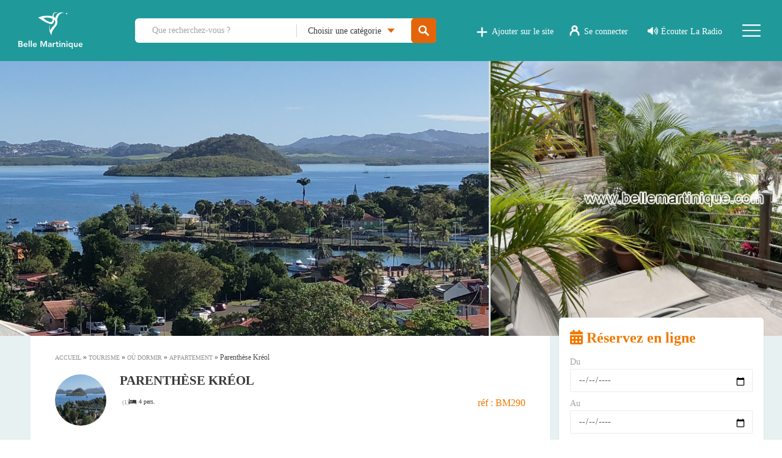

--- FILE ---
content_type: text/html; charset=UTF-8
request_url: https://www.bellemartinique.com/tourisme/ou-dormir/appartement/parenthese-kreol/
body_size: 49279
content:
<!DOCTYPE html>
<html lang="fr-FR">
    <head><meta charset="UTF-8"><script>if(navigator.userAgent.match(/MSIE|Internet Explorer/i)||navigator.userAgent.match(/Trident\/7\..*?rv:11/i)){var href=document.location.href;if(!href.match(/[?&]nowprocket/)){if(href.indexOf("?")==-1){if(href.indexOf("#")==-1){document.location.href=href+"?nowprocket=1"}else{document.location.href=href.replace("#","?nowprocket=1#")}}else{if(href.indexOf("#")==-1){document.location.href=href+"&nowprocket=1"}else{document.location.href=href.replace("#","&nowprocket=1#")}}}}</script><script>(()=>{class RocketLazyLoadScripts{constructor(){this.v="2.0.4",this.userEvents=["keydown","keyup","mousedown","mouseup","mousemove","mouseover","mouseout","touchmove","touchstart","touchend","touchcancel","wheel","click","dblclick","input"],this.attributeEvents=["onblur","onclick","oncontextmenu","ondblclick","onfocus","onmousedown","onmouseenter","onmouseleave","onmousemove","onmouseout","onmouseover","onmouseup","onmousewheel","onscroll","onsubmit"]}async t(){this.i(),this.o(),/iP(ad|hone)/.test(navigator.userAgent)&&this.h(),this.u(),this.l(this),this.m(),this.k(this),this.p(this),this._(),await Promise.all([this.R(),this.L()]),this.lastBreath=Date.now(),this.S(this),this.P(),this.D(),this.O(),this.M(),await this.C(this.delayedScripts.normal),await this.C(this.delayedScripts.defer),await this.C(this.delayedScripts.async),await this.T(),await this.F(),await this.j(),await this.A(),window.dispatchEvent(new Event("rocket-allScriptsLoaded")),this.everythingLoaded=!0,this.lastTouchEnd&&await new Promise(t=>setTimeout(t,500-Date.now()+this.lastTouchEnd)),this.I(),this.H(),this.U(),this.W()}i(){this.CSPIssue=sessionStorage.getItem("rocketCSPIssue"),document.addEventListener("securitypolicyviolation",t=>{this.CSPIssue||"script-src-elem"!==t.violatedDirective||"data"!==t.blockedURI||(this.CSPIssue=!0,sessionStorage.setItem("rocketCSPIssue",!0))},{isRocket:!0})}o(){window.addEventListener("pageshow",t=>{this.persisted=t.persisted,this.realWindowLoadedFired=!0},{isRocket:!0}),window.addEventListener("pagehide",()=>{this.onFirstUserAction=null},{isRocket:!0})}h(){let t;function e(e){t=e}window.addEventListener("touchstart",e,{isRocket:!0}),window.addEventListener("touchend",function i(o){o.changedTouches[0]&&t.changedTouches[0]&&Math.abs(o.changedTouches[0].pageX-t.changedTouches[0].pageX)<10&&Math.abs(o.changedTouches[0].pageY-t.changedTouches[0].pageY)<10&&o.timeStamp-t.timeStamp<200&&(window.removeEventListener("touchstart",e,{isRocket:!0}),window.removeEventListener("touchend",i,{isRocket:!0}),"INPUT"===o.target.tagName&&"text"===o.target.type||(o.target.dispatchEvent(new TouchEvent("touchend",{target:o.target,bubbles:!0})),o.target.dispatchEvent(new MouseEvent("mouseover",{target:o.target,bubbles:!0})),o.target.dispatchEvent(new PointerEvent("click",{target:o.target,bubbles:!0,cancelable:!0,detail:1,clientX:o.changedTouches[0].clientX,clientY:o.changedTouches[0].clientY})),event.preventDefault()))},{isRocket:!0})}q(t){this.userActionTriggered||("mousemove"!==t.type||this.firstMousemoveIgnored?"keyup"===t.type||"mouseover"===t.type||"mouseout"===t.type||(this.userActionTriggered=!0,this.onFirstUserAction&&this.onFirstUserAction()):this.firstMousemoveIgnored=!0),"click"===t.type&&t.preventDefault(),t.stopPropagation(),t.stopImmediatePropagation(),"touchstart"===this.lastEvent&&"touchend"===t.type&&(this.lastTouchEnd=Date.now()),"click"===t.type&&(this.lastTouchEnd=0),this.lastEvent=t.type,t.composedPath&&t.composedPath()[0].getRootNode()instanceof ShadowRoot&&(t.rocketTarget=t.composedPath()[0]),this.savedUserEvents.push(t)}u(){this.savedUserEvents=[],this.userEventHandler=this.q.bind(this),this.userEvents.forEach(t=>window.addEventListener(t,this.userEventHandler,{passive:!1,isRocket:!0})),document.addEventListener("visibilitychange",this.userEventHandler,{isRocket:!0})}U(){this.userEvents.forEach(t=>window.removeEventListener(t,this.userEventHandler,{passive:!1,isRocket:!0})),document.removeEventListener("visibilitychange",this.userEventHandler,{isRocket:!0}),this.savedUserEvents.forEach(t=>{(t.rocketTarget||t.target).dispatchEvent(new window[t.constructor.name](t.type,t))})}m(){const t="return false",e=Array.from(this.attributeEvents,t=>"data-rocket-"+t),i="["+this.attributeEvents.join("],[")+"]",o="[data-rocket-"+this.attributeEvents.join("],[data-rocket-")+"]",s=(e,i,o)=>{o&&o!==t&&(e.setAttribute("data-rocket-"+i,o),e["rocket"+i]=new Function("event",o),e.setAttribute(i,t))};new MutationObserver(t=>{for(const n of t)"attributes"===n.type&&(n.attributeName.startsWith("data-rocket-")||this.everythingLoaded?n.attributeName.startsWith("data-rocket-")&&this.everythingLoaded&&this.N(n.target,n.attributeName.substring(12)):s(n.target,n.attributeName,n.target.getAttribute(n.attributeName))),"childList"===n.type&&n.addedNodes.forEach(t=>{if(t.nodeType===Node.ELEMENT_NODE)if(this.everythingLoaded)for(const i of[t,...t.querySelectorAll(o)])for(const t of i.getAttributeNames())e.includes(t)&&this.N(i,t.substring(12));else for(const e of[t,...t.querySelectorAll(i)])for(const t of e.getAttributeNames())this.attributeEvents.includes(t)&&s(e,t,e.getAttribute(t))})}).observe(document,{subtree:!0,childList:!0,attributeFilter:[...this.attributeEvents,...e]})}I(){this.attributeEvents.forEach(t=>{document.querySelectorAll("[data-rocket-"+t+"]").forEach(e=>{this.N(e,t)})})}N(t,e){const i=t.getAttribute("data-rocket-"+e);i&&(t.setAttribute(e,i),t.removeAttribute("data-rocket-"+e))}k(t){Object.defineProperty(HTMLElement.prototype,"onclick",{get(){return this.rocketonclick||null},set(e){this.rocketonclick=e,this.setAttribute(t.everythingLoaded?"onclick":"data-rocket-onclick","this.rocketonclick(event)")}})}S(t){function e(e,i){let o=e[i];e[i]=null,Object.defineProperty(e,i,{get:()=>o,set(s){t.everythingLoaded?o=s:e["rocket"+i]=o=s}})}e(document,"onreadystatechange"),e(window,"onload"),e(window,"onpageshow");try{Object.defineProperty(document,"readyState",{get:()=>t.rocketReadyState,set(e){t.rocketReadyState=e},configurable:!0}),document.readyState="loading"}catch(t){console.log("WPRocket DJE readyState conflict, bypassing")}}l(t){this.originalAddEventListener=EventTarget.prototype.addEventListener,this.originalRemoveEventListener=EventTarget.prototype.removeEventListener,this.savedEventListeners=[],EventTarget.prototype.addEventListener=function(e,i,o){o&&o.isRocket||!t.B(e,this)&&!t.userEvents.includes(e)||t.B(e,this)&&!t.userActionTriggered||e.startsWith("rocket-")||t.everythingLoaded?t.originalAddEventListener.call(this,e,i,o):(t.savedEventListeners.push({target:this,remove:!1,type:e,func:i,options:o}),"mouseenter"!==e&&"mouseleave"!==e||t.originalAddEventListener.call(this,e,t.savedUserEvents.push,o))},EventTarget.prototype.removeEventListener=function(e,i,o){o&&o.isRocket||!t.B(e,this)&&!t.userEvents.includes(e)||t.B(e,this)&&!t.userActionTriggered||e.startsWith("rocket-")||t.everythingLoaded?t.originalRemoveEventListener.call(this,e,i,o):t.savedEventListeners.push({target:this,remove:!0,type:e,func:i,options:o})}}J(t,e){this.savedEventListeners=this.savedEventListeners.filter(i=>{let o=i.type,s=i.target||window;return e!==o||t!==s||(this.B(o,s)&&(i.type="rocket-"+o),this.$(i),!1)})}H(){EventTarget.prototype.addEventListener=this.originalAddEventListener,EventTarget.prototype.removeEventListener=this.originalRemoveEventListener,this.savedEventListeners.forEach(t=>this.$(t))}$(t){t.remove?this.originalRemoveEventListener.call(t.target,t.type,t.func,t.options):this.originalAddEventListener.call(t.target,t.type,t.func,t.options)}p(t){let e;function i(e){return t.everythingLoaded?e:e.split(" ").map(t=>"load"===t||t.startsWith("load.")?"rocket-jquery-load":t).join(" ")}function o(o){function s(e){const s=o.fn[e];o.fn[e]=o.fn.init.prototype[e]=function(){return this[0]===window&&t.userActionTriggered&&("string"==typeof arguments[0]||arguments[0]instanceof String?arguments[0]=i(arguments[0]):"object"==typeof arguments[0]&&Object.keys(arguments[0]).forEach(t=>{const e=arguments[0][t];delete arguments[0][t],arguments[0][i(t)]=e})),s.apply(this,arguments),this}}if(o&&o.fn&&!t.allJQueries.includes(o)){const e={DOMContentLoaded:[],"rocket-DOMContentLoaded":[]};for(const t in e)document.addEventListener(t,()=>{e[t].forEach(t=>t())},{isRocket:!0});o.fn.ready=o.fn.init.prototype.ready=function(i){function s(){parseInt(o.fn.jquery)>2?setTimeout(()=>i.bind(document)(o)):i.bind(document)(o)}return"function"==typeof i&&(t.realDomReadyFired?!t.userActionTriggered||t.fauxDomReadyFired?s():e["rocket-DOMContentLoaded"].push(s):e.DOMContentLoaded.push(s)),o([])},s("on"),s("one"),s("off"),t.allJQueries.push(o)}e=o}t.allJQueries=[],o(window.jQuery),Object.defineProperty(window,"jQuery",{get:()=>e,set(t){o(t)}})}P(){const t=new Map;document.write=document.writeln=function(e){const i=document.currentScript,o=document.createRange(),s=i.parentElement;let n=t.get(i);void 0===n&&(n=i.nextSibling,t.set(i,n));const c=document.createDocumentFragment();o.setStart(c,0),c.appendChild(o.createContextualFragment(e)),s.insertBefore(c,n)}}async R(){return new Promise(t=>{this.userActionTriggered?t():this.onFirstUserAction=t})}async L(){return new Promise(t=>{document.addEventListener("DOMContentLoaded",()=>{this.realDomReadyFired=!0,t()},{isRocket:!0})})}async j(){return this.realWindowLoadedFired?Promise.resolve():new Promise(t=>{window.addEventListener("load",t,{isRocket:!0})})}M(){this.pendingScripts=[];this.scriptsMutationObserver=new MutationObserver(t=>{for(const e of t)e.addedNodes.forEach(t=>{"SCRIPT"!==t.tagName||t.noModule||t.isWPRocket||this.pendingScripts.push({script:t,promise:new Promise(e=>{const i=()=>{const i=this.pendingScripts.findIndex(e=>e.script===t);i>=0&&this.pendingScripts.splice(i,1),e()};t.addEventListener("load",i,{isRocket:!0}),t.addEventListener("error",i,{isRocket:!0}),setTimeout(i,1e3)})})})}),this.scriptsMutationObserver.observe(document,{childList:!0,subtree:!0})}async F(){await this.X(),this.pendingScripts.length?(await this.pendingScripts[0].promise,await this.F()):this.scriptsMutationObserver.disconnect()}D(){this.delayedScripts={normal:[],async:[],defer:[]},document.querySelectorAll("script[type$=rocketlazyloadscript]").forEach(t=>{t.hasAttribute("data-rocket-src")?t.hasAttribute("async")&&!1!==t.async?this.delayedScripts.async.push(t):t.hasAttribute("defer")&&!1!==t.defer||"module"===t.getAttribute("data-rocket-type")?this.delayedScripts.defer.push(t):this.delayedScripts.normal.push(t):this.delayedScripts.normal.push(t)})}async _(){await this.L();let t=[];document.querySelectorAll("script[type$=rocketlazyloadscript][data-rocket-src]").forEach(e=>{let i=e.getAttribute("data-rocket-src");if(i&&!i.startsWith("data:")){i.startsWith("//")&&(i=location.protocol+i);try{const o=new URL(i).origin;o!==location.origin&&t.push({src:o,crossOrigin:e.crossOrigin||"module"===e.getAttribute("data-rocket-type")})}catch(t){}}}),t=[...new Map(t.map(t=>[JSON.stringify(t),t])).values()],this.Y(t,"preconnect")}async G(t){if(await this.K(),!0!==t.noModule||!("noModule"in HTMLScriptElement.prototype))return new Promise(e=>{let i;function o(){(i||t).setAttribute("data-rocket-status","executed"),e()}try{if(navigator.userAgent.includes("Firefox/")||""===navigator.vendor||this.CSPIssue)i=document.createElement("script"),[...t.attributes].forEach(t=>{let e=t.nodeName;"type"!==e&&("data-rocket-type"===e&&(e="type"),"data-rocket-src"===e&&(e="src"),i.setAttribute(e,t.nodeValue))}),t.text&&(i.text=t.text),t.nonce&&(i.nonce=t.nonce),i.hasAttribute("src")?(i.addEventListener("load",o,{isRocket:!0}),i.addEventListener("error",()=>{i.setAttribute("data-rocket-status","failed-network"),e()},{isRocket:!0}),setTimeout(()=>{i.isConnected||e()},1)):(i.text=t.text,o()),i.isWPRocket=!0,t.parentNode.replaceChild(i,t);else{const i=t.getAttribute("data-rocket-type"),s=t.getAttribute("data-rocket-src");i?(t.type=i,t.removeAttribute("data-rocket-type")):t.removeAttribute("type"),t.addEventListener("load",o,{isRocket:!0}),t.addEventListener("error",i=>{this.CSPIssue&&i.target.src.startsWith("data:")?(console.log("WPRocket: CSP fallback activated"),t.removeAttribute("src"),this.G(t).then(e)):(t.setAttribute("data-rocket-status","failed-network"),e())},{isRocket:!0}),s?(t.fetchPriority="high",t.removeAttribute("data-rocket-src"),t.src=s):t.src="data:text/javascript;base64,"+window.btoa(unescape(encodeURIComponent(t.text)))}}catch(i){t.setAttribute("data-rocket-status","failed-transform"),e()}});t.setAttribute("data-rocket-status","skipped")}async C(t){const e=t.shift();return e?(e.isConnected&&await this.G(e),this.C(t)):Promise.resolve()}O(){this.Y([...this.delayedScripts.normal,...this.delayedScripts.defer,...this.delayedScripts.async],"preload")}Y(t,e){this.trash=this.trash||[];let i=!0;var o=document.createDocumentFragment();t.forEach(t=>{const s=t.getAttribute&&t.getAttribute("data-rocket-src")||t.src;if(s&&!s.startsWith("data:")){const n=document.createElement("link");n.href=s,n.rel=e,"preconnect"!==e&&(n.as="script",n.fetchPriority=i?"high":"low"),t.getAttribute&&"module"===t.getAttribute("data-rocket-type")&&(n.crossOrigin=!0),t.crossOrigin&&(n.crossOrigin=t.crossOrigin),t.integrity&&(n.integrity=t.integrity),t.nonce&&(n.nonce=t.nonce),o.appendChild(n),this.trash.push(n),i=!1}}),document.head.appendChild(o)}W(){this.trash.forEach(t=>t.remove())}async T(){try{document.readyState="interactive"}catch(t){}this.fauxDomReadyFired=!0;try{await this.K(),this.J(document,"readystatechange"),document.dispatchEvent(new Event("rocket-readystatechange")),await this.K(),document.rocketonreadystatechange&&document.rocketonreadystatechange(),await this.K(),this.J(document,"DOMContentLoaded"),document.dispatchEvent(new Event("rocket-DOMContentLoaded")),await this.K(),this.J(window,"DOMContentLoaded"),window.dispatchEvent(new Event("rocket-DOMContentLoaded"))}catch(t){console.error(t)}}async A(){try{document.readyState="complete"}catch(t){}try{await this.K(),this.J(document,"readystatechange"),document.dispatchEvent(new Event("rocket-readystatechange")),await this.K(),document.rocketonreadystatechange&&document.rocketonreadystatechange(),await this.K(),this.J(window,"load"),window.dispatchEvent(new Event("rocket-load")),await this.K(),window.rocketonload&&window.rocketonload(),await this.K(),this.allJQueries.forEach(t=>t(window).trigger("rocket-jquery-load")),await this.K(),this.J(window,"pageshow");const t=new Event("rocket-pageshow");t.persisted=this.persisted,window.dispatchEvent(t),await this.K(),window.rocketonpageshow&&window.rocketonpageshow({persisted:this.persisted})}catch(t){console.error(t)}}async K(){Date.now()-this.lastBreath>45&&(await this.X(),this.lastBreath=Date.now())}async X(){return document.hidden?new Promise(t=>setTimeout(t)):new Promise(t=>requestAnimationFrame(t))}B(t,e){return e===document&&"readystatechange"===t||(e===document&&"DOMContentLoaded"===t||(e===window&&"DOMContentLoaded"===t||(e===window&&"load"===t||e===window&&"pageshow"===t)))}static run(){(new RocketLazyLoadScripts).t()}}RocketLazyLoadScripts.run()})();</script>
        
        <meta name="viewport" content="width=device-width, initial-scale=1">
        <link rel="profile" href="https://gmpg.org/xfn/11">
        <link rel="pingback" href="https://www.bellemartinique.com/xmlrpc.php">
        <link rel="apple-touch-icon" sizes="57x57" href="/apple-icon-57x57.png">
        <link rel="apple-touch-icon" sizes="60x60" href="/apple-icon-60x60.png">
        <link rel="apple-touch-icon" sizes="72x72" href="/apple-icon-72x72.png">
        <link rel="apple-touch-icon" sizes="76x76" href="/apple-icon-76x76.png">
        <link rel="apple-touch-icon" sizes="114x114" href="/apple-icon-114x114.png">
        <link rel="apple-touch-icon" sizes="120x120" href="/apple-icon-120x120.png">
        <link rel="apple-touch-icon" sizes="144x144" href="/apple-icon-144x144.png">
        <link rel="apple-touch-icon" sizes="152x152" href="/apple-icon-152x152.png">
        <link rel="apple-touch-icon" sizes="180x180" href="/apple-icon-180x180.png">
        <link rel="icon" type="image/png" sizes="192x192"  href="/android-icon-192x192.png">
        <link rel="icon" type="image/png" sizes="32x32" href="/favicon-32x32.png">
        <link rel="icon" type="image/png" sizes="96x96" href="/favicon-96x96.png">
        <link rel="icon" type="image/png" sizes="16x16" href="/favicon-16x16.png">
        <link rel="manifest" href="/manifest.json?v=1769187572">
        <meta name="msapplication-TileColor" content="#ffffff">
        <meta name="msapplication-TileImage" content="/ms-icon-144x144.png">
        <meta name="theme-color" content="#ffffff">
        <meta name="facebook-domain-verification" content="i3tb8slv5xknimqnc1a125uwnslazk" />
        <meta name="google-adsense-platform-account" content="disable-auto-ads">
        		<style type="text/css">
					.heateor_sss_button_instagram span.heateor_sss_svg,a.heateor_sss_instagram span.heateor_sss_svg{background:radial-gradient(circle at 30% 107%,#fdf497 0,#fdf497 5%,#fd5949 45%,#d6249f 60%,#285aeb 90%)}
											.heateor_sss_horizontal_sharing .heateor_sss_svg,.heateor_sss_standard_follow_icons_container .heateor_sss_svg{
							color: #fff;
						border-width: 0px;
			border-style: solid;
			border-color: transparent;
		}
					.heateor_sss_horizontal_sharing .heateorSssTCBackground{
				color:#666;
			}
					.heateor_sss_horizontal_sharing span.heateor_sss_svg:hover,.heateor_sss_standard_follow_icons_container span.heateor_sss_svg:hover{
						border-color: transparent;
		}
		.heateor_sss_vertical_sharing span.heateor_sss_svg,.heateor_sss_floating_follow_icons_container span.heateor_sss_svg{
							color: #fff;
						border-width: 0px;
			border-style: solid;
			border-color: transparent;
		}
				.heateor_sss_vertical_sharing .heateorSssTCBackground{
			color:#666;
		}
						.heateor_sss_vertical_sharing span.heateor_sss_svg:hover,.heateor_sss_floating_follow_icons_container span.heateor_sss_svg:hover{
						border-color: transparent;
		}
		@media screen and (max-width:783px) {.heateor_sss_vertical_sharing{display:none!important}}div.heateor_sss_mobile_footer{display:none;}@media screen and (max-width:783px){div.heateor_sss_bottom_sharing .heateorSssTCBackground{background-color:white}div.heateor_sss_bottom_sharing{width:100%!important;left:0!important;}div.heateor_sss_bottom_sharing a{width:20% !important;}div.heateor_sss_bottom_sharing .heateor_sss_svg{width: 100% !important;}div.heateor_sss_bottom_sharing div.heateorSssTotalShareCount{font-size:1em!important;line-height:28px!important}div.heateor_sss_bottom_sharing div.heateorSssTotalShareText{font-size:.7em!important;line-height:0px!important}div.heateor_sss_mobile_footer{display:block;height:40px;}.heateor_sss_bottom_sharing{padding:0!important;display:block!important;width:auto!important;bottom:-2px!important;top: auto!important;}.heateor_sss_bottom_sharing .heateor_sss_square_count{line-height:inherit;}.heateor_sss_bottom_sharing .heateorSssSharingArrow{display:none;}.heateor_sss_bottom_sharing .heateorSssTCBackground{margin-right:1.1em!important}}div.heateor_sss_sharing_title{text-align:center}div.heateor_sss_sharing_ul{width:100%;text-align:center;}div.heateor_sss_horizontal_sharing div.heateor_sss_sharing_ul a{float:none!important;display:inline-block;}		</style>
		<meta name='robots' content='index, follow, max-image-preview:large, max-snippet:-1, max-video-preview:-1' />
	<style>img:is([sizes="auto" i], [sizes^="auto," i]) { contain-intrinsic-size: 3000px 1500px }</style>
	
	<!-- This site is optimized with the Yoast SEO Premium plugin v26.7 (Yoast SEO v26.7) - https://yoast.com/wordpress/plugins/seo/ -->
	<title>Parenthèse Kréol aux Trois Ilets, vue mer et jardin tropical</title>
	<meta name="description" content="Parenthèse Kréol, joli appartement aux Trois Ilets terrasse en teck, vous ouvre les portes sur une vue mer et un jardin tropical..." />
	<link rel="canonical" href="https://www.bellemartinique.com/tourisme/ou-dormir/appartement/parenthese-kreol/" />
	<meta property="og:locale" content="fr_FR" />
	<meta property="og:type" content="article" />
	<meta property="og:title" content="Parenthèse Kréol aux Trois Ilets, vue mer et jardin tropical" />
	<meta property="og:description" content="Parenthèse Kréol, joli appartement aux Trois Ilets terrasse en teck, vous ouvre les portes sur une vue mer et un jardin tropical..." />
	<meta property="og:url" content="https://www.bellemartinique.com/tourisme/ou-dormir/appartement/parenthese-kreol/" />
	<meta property="og:site_name" content="Belle Martinique" />
	<meta property="article:publisher" content="https://www.facebook.com/bellemartinique972/" />
	<meta property="article:modified_time" content="2023-03-07T04:21:04+00:00" />
	<meta property="og:image" content="https://www.bellemartinique.com/wp-content/uploads/2022/03/thumbnail_A03CB968-9AAF-4799-A5A3-2DF2B51E2966.jpg" />
	<meta property="og:image:width" content="1280" />
	<meta property="og:image:height" content="720" />
	<meta property="og:image:type" content="image/jpeg" />
	<meta name="twitter:card" content="summary_large_image" />
	<meta name="twitter:site" content="@bellemartinique" />
	<script type="application/ld+json" class="yoast-schema-graph">{"@context":"https://schema.org","@graph":[{"@type":"WebPage","@id":"https://www.bellemartinique.com/tourisme/ou-dormir/appartement/parenthese-kreol/","url":"https://www.bellemartinique.com/tourisme/ou-dormir/appartement/parenthese-kreol/","name":"Parenthèse Kréol aux Trois Ilets, vue mer et jardin tropical","isPartOf":{"@id":"https://www.bellemartinique.com/#website"},"primaryImageOfPage":{"@id":"https://www.bellemartinique.com/tourisme/ou-dormir/appartement/parenthese-kreol/#primaryimage"},"image":{"@id":"https://www.bellemartinique.com/tourisme/ou-dormir/appartement/parenthese-kreol/#primaryimage"},"thumbnailUrl":"https://www.bellemartinique.com/wp-content/uploads/2022/03/thumbnail_A03CB968-9AAF-4799-A5A3-2DF2B51E2966.jpg","datePublished":"2022-03-25T00:28:21+00:00","dateModified":"2023-03-07T04:21:04+00:00","description":"Parenthèse Kréol, joli appartement aux Trois Ilets terrasse en teck, vous ouvre les portes sur une vue mer et un jardin tropical...","breadcrumb":{"@id":"https://www.bellemartinique.com/tourisme/ou-dormir/appartement/parenthese-kreol/#breadcrumb"},"inLanguage":"fr-FR","potentialAction":[{"@type":"ReadAction","target":["https://www.bellemartinique.com/tourisme/ou-dormir/appartement/parenthese-kreol/"]}]},{"@type":"ImageObject","inLanguage":"fr-FR","@id":"https://www.bellemartinique.com/tourisme/ou-dormir/appartement/parenthese-kreol/#primaryimage","url":"https://www.bellemartinique.com/wp-content/uploads/2022/03/thumbnail_A03CB968-9AAF-4799-A5A3-2DF2B51E2966.jpg","contentUrl":"https://www.bellemartinique.com/wp-content/uploads/2022/03/thumbnail_A03CB968-9AAF-4799-A5A3-2DF2B51E2966.jpg","width":1280,"height":720,"caption":"Parenthèse Kréol Trois Ilets"},{"@type":"BreadcrumbList","@id":"https://www.bellemartinique.com/tourisme/ou-dormir/appartement/parenthese-kreol/#breadcrumb","itemListElement":[{"@type":"ListItem","position":1,"name":"Accueil","item":"https://www.bellemartinique.com/"},{"@type":"ListItem","position":2,"name":"Tourisme","item":"/tourisme/"},{"@type":"ListItem","position":3,"name":"Où dormir","item":"/tourisme/ou-dormir"},{"@type":"ListItem","position":4,"name":"Appartement","item":"https://www.bellemartinique.com/categorie-hebergement/location-saisonniere/appartement/"},{"@type":"ListItem","position":5,"name":"Parenthèse Kréol"}]},{"@type":"WebSite","@id":"https://www.bellemartinique.com/#website","url":"https://www.bellemartinique.com/","name":"Belle Martinique","description":"Agenda &amp; Guide de l&#039;Île","publisher":{"@id":"https://www.bellemartinique.com/#organization"},"potentialAction":[{"@type":"SearchAction","target":{"@type":"EntryPoint","urlTemplate":"https://www.bellemartinique.com/?s={search_term_string}"},"query-input":{"@type":"PropertyValueSpecification","valueRequired":true,"valueName":"search_term_string"}}],"inLanguage":"fr-FR"},{"@type":"Organization","@id":"https://www.bellemartinique.com/#organization","name":"Belle Martinique","url":"https://www.bellemartinique.com/","logo":{"@type":"ImageObject","inLanguage":"fr-FR","@id":"https://www.bellemartinique.com/#/schema/logo/image/","url":"https://www.bellemartinique.com/wp-content/uploads/2018/07/bellemartinique-guide-touristique-agenda-martinique.png","contentUrl":"https://www.bellemartinique.com/wp-content/uploads/2018/07/bellemartinique-guide-touristique-agenda-martinique.png","width":300,"height":66,"caption":"Belle Martinique"},"image":{"@id":"https://www.bellemartinique.com/#/schema/logo/image/"},"sameAs":["https://www.facebook.com/bellemartinique972/","https://x.com/bellemartinique","https://www.instagram.com/belle_martinique/","https://www.pinterest.fr/bellemartinique/pins/","https://www.youtube.com/user/bellemartinique"]}]}</script>
	<!-- / Yoast SEO Premium plugin. -->


<link rel='dns-prefetch' href='//www.bellemartinique.com' />
<link rel='dns-prefetch' href='//api.mapbox.com' />
<link rel='dns-prefetch' href='//cdnjs.cloudflare.com' />
<link rel='dns-prefetch' href='//www.googletagmanager.com' />
<link rel='dns-prefetch' href='//fonts.googleapis.com' />
<link rel="alternate" type="application/rss+xml" title="Belle Martinique &raquo; Flux" href="https://www.bellemartinique.com/feed/" />
<link rel="alternate" type="application/rss+xml" title="Belle Martinique &raquo; Flux des commentaires" href="https://www.bellemartinique.com/comments/feed/" />
<link rel="alternate" type="application/rss+xml" title="Belle Martinique &raquo; Parenthèse Kréol Flux des commentaires" href="https://www.bellemartinique.com/tourisme/ou-dormir/appartement/parenthese-kreol/feed/" />
<link rel='stylesheet' id='login-with-ajax-css' href='https://www.bellemartinique.com/wp-content/plugins/login-with-ajax/widget/widget.css?ver=3.1.10' type='text/css' media='all' />
<link rel='stylesheet' id='wc-blocks-integration-css' href='https://www.bellemartinique.com/wp-content/plugins/woocommerce-subscriptions/vendor/woocommerce/subscriptions-core/build/index.css?ver=1716907648' type='text/css' media='all' />
<link rel='stylesheet' id='woocommerce_views-block-style-css-css' href='https://www.bellemartinique.com/wp-content/plugins/woocommerce-views/public/css/style.css?ver=3.1.2' type='text/css' media='all' />
<style id='wp-emoji-styles-inline-css' type='text/css'>

	img.wp-smiley, img.emoji {
		display: inline !important;
		border: none !important;
		box-shadow: none !important;
		height: 1em !important;
		width: 1em !important;
		margin: 0 0.07em !important;
		vertical-align: -0.1em !important;
		background: none !important;
		padding: 0 !important;
	}
</style>
<link rel='stylesheet' id='wp-block-library-css' href='https://www.bellemartinique.com/wp-includes/css/dist/block-library/style.css?ver=6.7.2' type='text/css' media='all' />
<link rel='stylesheet' id='mediaelement-css' href='https://www.bellemartinique.com/wp-includes/js/mediaelement/mediaelementplayer-legacy.min.css?ver=4.2.17' type='text/css' media='all' />
<link rel='stylesheet' id='wp-mediaelement-css' href='https://www.bellemartinique.com/wp-includes/js/mediaelement/wp-mediaelement.css?ver=6.7.2' type='text/css' media='all' />
<link rel='stylesheet' id='view_editor_gutenberg_frontend_assets-css' href='https://www.bellemartinique.com/wp-content/plugins/wp-views/public/css/views-frontend.css?ver=3.6.1' type='text/css' media='all' />
<style id='view_editor_gutenberg_frontend_assets-inline-css' type='text/css'>
.wpv-sort-list-dropdown.wpv-sort-list-dropdown-style-default > span.wpv-sort-list,.wpv-sort-list-dropdown.wpv-sort-list-dropdown-style-default .wpv-sort-list-item {border-color: #cdcdcd;}.wpv-sort-list-dropdown.wpv-sort-list-dropdown-style-default .wpv-sort-list-item a {color: #444;background-color: #fff;}.wpv-sort-list-dropdown.wpv-sort-list-dropdown-style-default a:hover,.wpv-sort-list-dropdown.wpv-sort-list-dropdown-style-default a:focus {color: #000;background-color: #eee;}.wpv-sort-list-dropdown.wpv-sort-list-dropdown-style-default .wpv-sort-list-item.wpv-sort-list-current a {color: #000;background-color: #eee;}
.wpv-sort-list-dropdown.wpv-sort-list-dropdown-style-default > span.wpv-sort-list,.wpv-sort-list-dropdown.wpv-sort-list-dropdown-style-default .wpv-sort-list-item {border-color: #cdcdcd;}.wpv-sort-list-dropdown.wpv-sort-list-dropdown-style-default .wpv-sort-list-item a {color: #444;background-color: #fff;}.wpv-sort-list-dropdown.wpv-sort-list-dropdown-style-default a:hover,.wpv-sort-list-dropdown.wpv-sort-list-dropdown-style-default a:focus {color: #000;background-color: #eee;}.wpv-sort-list-dropdown.wpv-sort-list-dropdown-style-default .wpv-sort-list-item.wpv-sort-list-current a {color: #000;background-color: #eee;}.wpv-sort-list-dropdown.wpv-sort-list-dropdown-style-grey > span.wpv-sort-list,.wpv-sort-list-dropdown.wpv-sort-list-dropdown-style-grey .wpv-sort-list-item {border-color: #cdcdcd;}.wpv-sort-list-dropdown.wpv-sort-list-dropdown-style-grey .wpv-sort-list-item a {color: #444;background-color: #eeeeee;}.wpv-sort-list-dropdown.wpv-sort-list-dropdown-style-grey a:hover,.wpv-sort-list-dropdown.wpv-sort-list-dropdown-style-grey a:focus {color: #000;background-color: #e5e5e5;}.wpv-sort-list-dropdown.wpv-sort-list-dropdown-style-grey .wpv-sort-list-item.wpv-sort-list-current a {color: #000;background-color: #e5e5e5;}
.wpv-sort-list-dropdown.wpv-sort-list-dropdown-style-default > span.wpv-sort-list,.wpv-sort-list-dropdown.wpv-sort-list-dropdown-style-default .wpv-sort-list-item {border-color: #cdcdcd;}.wpv-sort-list-dropdown.wpv-sort-list-dropdown-style-default .wpv-sort-list-item a {color: #444;background-color: #fff;}.wpv-sort-list-dropdown.wpv-sort-list-dropdown-style-default a:hover,.wpv-sort-list-dropdown.wpv-sort-list-dropdown-style-default a:focus {color: #000;background-color: #eee;}.wpv-sort-list-dropdown.wpv-sort-list-dropdown-style-default .wpv-sort-list-item.wpv-sort-list-current a {color: #000;background-color: #eee;}.wpv-sort-list-dropdown.wpv-sort-list-dropdown-style-grey > span.wpv-sort-list,.wpv-sort-list-dropdown.wpv-sort-list-dropdown-style-grey .wpv-sort-list-item {border-color: #cdcdcd;}.wpv-sort-list-dropdown.wpv-sort-list-dropdown-style-grey .wpv-sort-list-item a {color: #444;background-color: #eeeeee;}.wpv-sort-list-dropdown.wpv-sort-list-dropdown-style-grey a:hover,.wpv-sort-list-dropdown.wpv-sort-list-dropdown-style-grey a:focus {color: #000;background-color: #e5e5e5;}.wpv-sort-list-dropdown.wpv-sort-list-dropdown-style-grey .wpv-sort-list-item.wpv-sort-list-current a {color: #000;background-color: #e5e5e5;}.wpv-sort-list-dropdown.wpv-sort-list-dropdown-style-blue > span.wpv-sort-list,.wpv-sort-list-dropdown.wpv-sort-list-dropdown-style-blue .wpv-sort-list-item {border-color: #0099cc;}.wpv-sort-list-dropdown.wpv-sort-list-dropdown-style-blue .wpv-sort-list-item a {color: #444;background-color: #cbddeb;}.wpv-sort-list-dropdown.wpv-sort-list-dropdown-style-blue a:hover,.wpv-sort-list-dropdown.wpv-sort-list-dropdown-style-blue a:focus {color: #000;background-color: #95bedd;}.wpv-sort-list-dropdown.wpv-sort-list-dropdown-style-blue .wpv-sort-list-item.wpv-sort-list-current a {color: #000;background-color: #95bedd;}
</style>
<style id='classic-theme-styles-inline-css' type='text/css'>
/**
 * These rules are needed for backwards compatibility.
 * They should match the button element rules in the base theme.json file.
 */
.wp-block-button__link {
	color: #ffffff;
	background-color: #32373c;
	border-radius: 9999px; /* 100% causes an oval, but any explicit but really high value retains the pill shape. */

	/* This needs a low specificity so it won't override the rules from the button element if defined in theme.json. */
	box-shadow: none;
	text-decoration: none;

	/* The extra 2px are added to size solids the same as the outline versions.*/
	padding: calc(0.667em + 2px) calc(1.333em + 2px);

	font-size: 1.125em;
}

.wp-block-file__button {
	background: #32373c;
	color: #ffffff;
	text-decoration: none;
}

</style>
<style id='global-styles-inline-css' type='text/css'>
:root{--wp--preset--aspect-ratio--square: 1;--wp--preset--aspect-ratio--4-3: 4/3;--wp--preset--aspect-ratio--3-4: 3/4;--wp--preset--aspect-ratio--3-2: 3/2;--wp--preset--aspect-ratio--2-3: 2/3;--wp--preset--aspect-ratio--16-9: 16/9;--wp--preset--aspect-ratio--9-16: 9/16;--wp--preset--color--black: #000000;--wp--preset--color--cyan-bluish-gray: #abb8c3;--wp--preset--color--white: #ffffff;--wp--preset--color--pale-pink: #f78da7;--wp--preset--color--vivid-red: #cf2e2e;--wp--preset--color--luminous-vivid-orange: #ff6900;--wp--preset--color--luminous-vivid-amber: #fcb900;--wp--preset--color--light-green-cyan: #7bdcb5;--wp--preset--color--vivid-green-cyan: #00d084;--wp--preset--color--pale-cyan-blue: #8ed1fc;--wp--preset--color--vivid-cyan-blue: #0693e3;--wp--preset--color--vivid-purple: #9b51e0;--wp--preset--gradient--vivid-cyan-blue-to-vivid-purple: linear-gradient(135deg,rgba(6,147,227,1) 0%,rgb(155,81,224) 100%);--wp--preset--gradient--light-green-cyan-to-vivid-green-cyan: linear-gradient(135deg,rgb(122,220,180) 0%,rgb(0,208,130) 100%);--wp--preset--gradient--luminous-vivid-amber-to-luminous-vivid-orange: linear-gradient(135deg,rgba(252,185,0,1) 0%,rgba(255,105,0,1) 100%);--wp--preset--gradient--luminous-vivid-orange-to-vivid-red: linear-gradient(135deg,rgba(255,105,0,1) 0%,rgb(207,46,46) 100%);--wp--preset--gradient--very-light-gray-to-cyan-bluish-gray: linear-gradient(135deg,rgb(238,238,238) 0%,rgb(169,184,195) 100%);--wp--preset--gradient--cool-to-warm-spectrum: linear-gradient(135deg,rgb(74,234,220) 0%,rgb(151,120,209) 20%,rgb(207,42,186) 40%,rgb(238,44,130) 60%,rgb(251,105,98) 80%,rgb(254,248,76) 100%);--wp--preset--gradient--blush-light-purple: linear-gradient(135deg,rgb(255,206,236) 0%,rgb(152,150,240) 100%);--wp--preset--gradient--blush-bordeaux: linear-gradient(135deg,rgb(254,205,165) 0%,rgb(254,45,45) 50%,rgb(107,0,62) 100%);--wp--preset--gradient--luminous-dusk: linear-gradient(135deg,rgb(255,203,112) 0%,rgb(199,81,192) 50%,rgb(65,88,208) 100%);--wp--preset--gradient--pale-ocean: linear-gradient(135deg,rgb(255,245,203) 0%,rgb(182,227,212) 50%,rgb(51,167,181) 100%);--wp--preset--gradient--electric-grass: linear-gradient(135deg,rgb(202,248,128) 0%,rgb(113,206,126) 100%);--wp--preset--gradient--midnight: linear-gradient(135deg,rgb(2,3,129) 0%,rgb(40,116,252) 100%);--wp--preset--font-size--small: 13px;--wp--preset--font-size--medium: 20px;--wp--preset--font-size--large: 36px;--wp--preset--font-size--x-large: 42px;--wp--preset--font-family--inter: "Inter", sans-serif;--wp--preset--font-family--cardo: Cardo;--wp--preset--spacing--20: 0.44rem;--wp--preset--spacing--30: 0.67rem;--wp--preset--spacing--40: 1rem;--wp--preset--spacing--50: 1.5rem;--wp--preset--spacing--60: 2.25rem;--wp--preset--spacing--70: 3.38rem;--wp--preset--spacing--80: 5.06rem;--wp--preset--shadow--natural: 6px 6px 9px rgba(0, 0, 0, 0.2);--wp--preset--shadow--deep: 12px 12px 50px rgba(0, 0, 0, 0.4);--wp--preset--shadow--sharp: 6px 6px 0px rgba(0, 0, 0, 0.2);--wp--preset--shadow--outlined: 6px 6px 0px -3px rgba(255, 255, 255, 1), 6px 6px rgba(0, 0, 0, 1);--wp--preset--shadow--crisp: 6px 6px 0px rgba(0, 0, 0, 1);}:where(.is-layout-flex){gap: 0.5em;}:where(.is-layout-grid){gap: 0.5em;}body .is-layout-flex{display: flex;}.is-layout-flex{flex-wrap: wrap;align-items: center;}.is-layout-flex > :is(*, div){margin: 0;}body .is-layout-grid{display: grid;}.is-layout-grid > :is(*, div){margin: 0;}:where(.wp-block-columns.is-layout-flex){gap: 2em;}:where(.wp-block-columns.is-layout-grid){gap: 2em;}:where(.wp-block-post-template.is-layout-flex){gap: 1.25em;}:where(.wp-block-post-template.is-layout-grid){gap: 1.25em;}.has-black-color{color: var(--wp--preset--color--black) !important;}.has-cyan-bluish-gray-color{color: var(--wp--preset--color--cyan-bluish-gray) !important;}.has-white-color{color: var(--wp--preset--color--white) !important;}.has-pale-pink-color{color: var(--wp--preset--color--pale-pink) !important;}.has-vivid-red-color{color: var(--wp--preset--color--vivid-red) !important;}.has-luminous-vivid-orange-color{color: var(--wp--preset--color--luminous-vivid-orange) !important;}.has-luminous-vivid-amber-color{color: var(--wp--preset--color--luminous-vivid-amber) !important;}.has-light-green-cyan-color{color: var(--wp--preset--color--light-green-cyan) !important;}.has-vivid-green-cyan-color{color: var(--wp--preset--color--vivid-green-cyan) !important;}.has-pale-cyan-blue-color{color: var(--wp--preset--color--pale-cyan-blue) !important;}.has-vivid-cyan-blue-color{color: var(--wp--preset--color--vivid-cyan-blue) !important;}.has-vivid-purple-color{color: var(--wp--preset--color--vivid-purple) !important;}.has-black-background-color{background-color: var(--wp--preset--color--black) !important;}.has-cyan-bluish-gray-background-color{background-color: var(--wp--preset--color--cyan-bluish-gray) !important;}.has-white-background-color{background-color: var(--wp--preset--color--white) !important;}.has-pale-pink-background-color{background-color: var(--wp--preset--color--pale-pink) !important;}.has-vivid-red-background-color{background-color: var(--wp--preset--color--vivid-red) !important;}.has-luminous-vivid-orange-background-color{background-color: var(--wp--preset--color--luminous-vivid-orange) !important;}.has-luminous-vivid-amber-background-color{background-color: var(--wp--preset--color--luminous-vivid-amber) !important;}.has-light-green-cyan-background-color{background-color: var(--wp--preset--color--light-green-cyan) !important;}.has-vivid-green-cyan-background-color{background-color: var(--wp--preset--color--vivid-green-cyan) !important;}.has-pale-cyan-blue-background-color{background-color: var(--wp--preset--color--pale-cyan-blue) !important;}.has-vivid-cyan-blue-background-color{background-color: var(--wp--preset--color--vivid-cyan-blue) !important;}.has-vivid-purple-background-color{background-color: var(--wp--preset--color--vivid-purple) !important;}.has-black-border-color{border-color: var(--wp--preset--color--black) !important;}.has-cyan-bluish-gray-border-color{border-color: var(--wp--preset--color--cyan-bluish-gray) !important;}.has-white-border-color{border-color: var(--wp--preset--color--white) !important;}.has-pale-pink-border-color{border-color: var(--wp--preset--color--pale-pink) !important;}.has-vivid-red-border-color{border-color: var(--wp--preset--color--vivid-red) !important;}.has-luminous-vivid-orange-border-color{border-color: var(--wp--preset--color--luminous-vivid-orange) !important;}.has-luminous-vivid-amber-border-color{border-color: var(--wp--preset--color--luminous-vivid-amber) !important;}.has-light-green-cyan-border-color{border-color: var(--wp--preset--color--light-green-cyan) !important;}.has-vivid-green-cyan-border-color{border-color: var(--wp--preset--color--vivid-green-cyan) !important;}.has-pale-cyan-blue-border-color{border-color: var(--wp--preset--color--pale-cyan-blue) !important;}.has-vivid-cyan-blue-border-color{border-color: var(--wp--preset--color--vivid-cyan-blue) !important;}.has-vivid-purple-border-color{border-color: var(--wp--preset--color--vivid-purple) !important;}.has-vivid-cyan-blue-to-vivid-purple-gradient-background{background: var(--wp--preset--gradient--vivid-cyan-blue-to-vivid-purple) !important;}.has-light-green-cyan-to-vivid-green-cyan-gradient-background{background: var(--wp--preset--gradient--light-green-cyan-to-vivid-green-cyan) !important;}.has-luminous-vivid-amber-to-luminous-vivid-orange-gradient-background{background: var(--wp--preset--gradient--luminous-vivid-amber-to-luminous-vivid-orange) !important;}.has-luminous-vivid-orange-to-vivid-red-gradient-background{background: var(--wp--preset--gradient--luminous-vivid-orange-to-vivid-red) !important;}.has-very-light-gray-to-cyan-bluish-gray-gradient-background{background: var(--wp--preset--gradient--very-light-gray-to-cyan-bluish-gray) !important;}.has-cool-to-warm-spectrum-gradient-background{background: var(--wp--preset--gradient--cool-to-warm-spectrum) !important;}.has-blush-light-purple-gradient-background{background: var(--wp--preset--gradient--blush-light-purple) !important;}.has-blush-bordeaux-gradient-background{background: var(--wp--preset--gradient--blush-bordeaux) !important;}.has-luminous-dusk-gradient-background{background: var(--wp--preset--gradient--luminous-dusk) !important;}.has-pale-ocean-gradient-background{background: var(--wp--preset--gradient--pale-ocean) !important;}.has-electric-grass-gradient-background{background: var(--wp--preset--gradient--electric-grass) !important;}.has-midnight-gradient-background{background: var(--wp--preset--gradient--midnight) !important;}.has-small-font-size{font-size: var(--wp--preset--font-size--small) !important;}.has-medium-font-size{font-size: var(--wp--preset--font-size--medium) !important;}.has-large-font-size{font-size: var(--wp--preset--font-size--large) !important;}.has-x-large-font-size{font-size: var(--wp--preset--font-size--x-large) !important;}
:where(.wp-block-post-template.is-layout-flex){gap: 1.25em;}:where(.wp-block-post-template.is-layout-grid){gap: 1.25em;}
:where(.wp-block-columns.is-layout-flex){gap: 2em;}:where(.wp-block-columns.is-layout-grid){gap: 2em;}
:root :where(.wp-block-pullquote){font-size: 1.5em;line-height: 1.6;}
</style>
<link rel='stylesheet' id='cptch_stylesheet-css' href='https://www.bellemartinique.com/wp-content/plugins/captcha-plus/css/front_end_style.css?ver=plus-5.1.5' type='text/css' media='all' />
<link rel='stylesheet' id='dashicons-css' href='https://www.bellemartinique.com/wp-includes/css/dashicons.css?ver=6.7.2' type='text/css' media='all' />
<link rel='stylesheet' id='cptch_desktop_style-css' href='https://www.bellemartinique.com/wp-content/plugins/captcha-plus/css/desktop_style.css?ver=plus-5.1.5' type='text/css' media='all' />
<link rel='stylesheet' id='contact-form-7-css' href='https://www.bellemartinique.com/wp-content/plugins/contact-form-7/includes/css/styles.css?ver=5.6.3' type='text/css' media='all' />
<link rel='stylesheet' id='mstoreapp-mobile-app-css' href='https://www.bellemartinique.com/wp-content/plugins/mstoreapp-mobile-app-multivendor/public/css/mstoreapp-mobile-app-public.css?ver=1.0.0' type='text/css' media='all' />
<style id="ex-google-fonts-css" media="all">/* cyrillic-ext */
@font-face {
  font-family: 'Source Sans Pro';
  font-style: normal;
  font-weight: 400;
  font-display: swap;
  src: url(/fonts.gstatic.com/s/sourcesanspro/v23/6xK3dSBYKcSV-LCoeQqfX1RYOo3qNa7lujVj9_mf.woff2) format('woff2');
  unicode-range: U+0460-052F, U+1C80-1C8A, U+20B4, U+2DE0-2DFF, U+A640-A69F, U+FE2E-FE2F;
}
/* cyrillic */
@font-face {
  font-family: 'Source Sans Pro';
  font-style: normal;
  font-weight: 400;
  font-display: swap;
  src: url(/fonts.gstatic.com/s/sourcesanspro/v23/6xK3dSBYKcSV-LCoeQqfX1RYOo3qPK7lujVj9_mf.woff2) format('woff2');
  unicode-range: U+0301, U+0400-045F, U+0490-0491, U+04B0-04B1, U+2116;
}
/* greek-ext */
@font-face {
  font-family: 'Source Sans Pro';
  font-style: normal;
  font-weight: 400;
  font-display: swap;
  src: url(/fonts.gstatic.com/s/sourcesanspro/v23/6xK3dSBYKcSV-LCoeQqfX1RYOo3qNK7lujVj9_mf.woff2) format('woff2');
  unicode-range: U+1F00-1FFF;
}
/* greek */
@font-face {
  font-family: 'Source Sans Pro';
  font-style: normal;
  font-weight: 400;
  font-display: swap;
  src: url(/fonts.gstatic.com/s/sourcesanspro/v23/6xK3dSBYKcSV-LCoeQqfX1RYOo3qO67lujVj9_mf.woff2) format('woff2');
  unicode-range: U+0370-0377, U+037A-037F, U+0384-038A, U+038C, U+038E-03A1, U+03A3-03FF;
}
/* vietnamese */
@font-face {
  font-family: 'Source Sans Pro';
  font-style: normal;
  font-weight: 400;
  font-display: swap;
  src: url(/fonts.gstatic.com/s/sourcesanspro/v23/6xK3dSBYKcSV-LCoeQqfX1RYOo3qN67lujVj9_mf.woff2) format('woff2');
  unicode-range: U+0102-0103, U+0110-0111, U+0128-0129, U+0168-0169, U+01A0-01A1, U+01AF-01B0, U+0300-0301, U+0303-0304, U+0308-0309, U+0323, U+0329, U+1EA0-1EF9, U+20AB;
}
/* latin-ext */
@font-face {
  font-family: 'Source Sans Pro';
  font-style: normal;
  font-weight: 400;
  font-display: swap;
  src: url(/fonts.gstatic.com/s/sourcesanspro/v23/6xK3dSBYKcSV-LCoeQqfX1RYOo3qNq7lujVj9_mf.woff2) format('woff2');
  unicode-range: U+0100-02BA, U+02BD-02C5, U+02C7-02CC, U+02CE-02D7, U+02DD-02FF, U+0304, U+0308, U+0329, U+1D00-1DBF, U+1E00-1E9F, U+1EF2-1EFF, U+2020, U+20A0-20AB, U+20AD-20C0, U+2113, U+2C60-2C7F, U+A720-A7FF;
}
/* latin */
@font-face {
  font-family: 'Source Sans Pro';
  font-style: normal;
  font-weight: 400;
  font-display: swap;
  src: url(/fonts.gstatic.com/s/sourcesanspro/v23/6xK3dSBYKcSV-LCoeQqfX1RYOo3qOK7lujVj9w.woff2) format('woff2');
  unicode-range: U+0000-00FF, U+0131, U+0152-0153, U+02BB-02BC, U+02C6, U+02DA, U+02DC, U+0304, U+0308, U+0329, U+2000-206F, U+20AC, U+2122, U+2191, U+2193, U+2212, U+2215, U+FEFF, U+FFFD;
}
</style>
<link rel='stylesheet' id='woocommerce_views_onsale_badge-css' href='https://www.bellemartinique.com/wp-content/plugins/woocommerce-views/library/toolset/woocommerce-views/res/css/wcviews-onsalebadge.css?ver=3.1.2' type='text/css' media='all' />
<style id='woocommerce-inline-inline-css' type='text/css'>
.woocommerce form .form-row .required { visibility: visible; }
</style>
<link rel='stylesheet' id='cmplz-general-css' href='https://www.bellemartinique.com/wp-content/plugins/complianz-gdpr/assets/css/cookieblocker.css?ver=1765360806' type='text/css' media='all' />
<link rel='stylesheet' id='brands-styles-css' href='https://www.bellemartinique.com/wp-content/plugins/woocommerce/assets/css/brands.css?ver=9.7.2' type='text/css' media='all' />
<link rel="stylesheet" href="https://www.bellemartinique.com/wp-content/cache/fonts/1/google-fonts/css/f/c/d/b321abd1e116e70e7eafe1be87491.css" data-wpr-hosted-gf-parameters="family=Source+Sans+Pro%3A400%2C300%2C600%2C700&ver=6.7.2"/>
<link rel='stylesheet' id='listable-style-css' href='https://www.bellemartinique.com/wp-content/themes/bellemartinique/style.css?ver=1.0' type='text/css' media='all' />
<link rel='stylesheet' id='load-fa-css' href='https://cdnjs.cloudflare.com/ajax/libs/font-awesome/6.5.1/css/all.min.css?ver=6.7.2' type='text/css' media='all' />
<link rel='stylesheet' id='css_bootstrap-css' href='https://www.bellemartinique.com/wp-content/themes/bellemartinique/wbc/projet-paneau/css/bootstrap.css?ver=1.1' type='text/css' media='all' />
<link rel='stylesheet' id='listable-login-with-ajax-css' href='https://www.bellemartinique.com/wp-content/themes/bellemartinique/assets/css/login-with-ajax.css?v=2026-01-11&#038;ver=1.0' type='text/css' media='all' />
<link rel='stylesheet' id='mapbox_api_style-css' href='https://api.mapbox.com/mapbox-gl-js/v0.44.2/mapbox-gl.css?ver=6.7.2' type='text/css' media='all' />
<link rel='stylesheet' id='fastselect-style-css' href='https://www.bellemartinique.com/wp-content/themes/bellemartinique/assets/js/plugins/fastselect/dist/fastselect.min.css?ver=6.7.2' type='text/css' media='all' />
<link rel='stylesheet' id='awesomplete-style-css' href='https://www.bellemartinique.com/wp-content/themes/bellemartinique/assets/js/awesomplete/awesomplete.css?ver=6.7.2' type='text/css' media='all' />
<link rel='stylesheet' id='owlcarousel-theme-style-css' href='https://www.bellemartinique.com/wp-content/themes/bellemartinique/assets/js/plugins/OwlCarousel2/docs/assets/owlcarousel/assets/owl.theme.default.min.css?ver=6.7.2' type='text/css' media='all' />
<link rel='stylesheet' id='owlcarousel-style-css' href='https://www.bellemartinique.com/wp-content/themes/bellemartinique/assets/js/plugins/OwlCarousel2/docs/assets/owlcarousel/assets/owl.carousel.min.css?ver=6.7.2' type='text/css' media='all' />
<link rel='stylesheet' id='main-styles-css' href='https://www.bellemartinique.com/wp-content/themes/bellemartinique/style.dev.css?2026-01-11' type='text/css' media='' />
<link rel='stylesheet' id='custom-style-css' href='https://www.bellemartinique.com/wp-content/themes/bellemartinique/assets/css/custom.css?ver=1.7' type='text/css' media='all' />
<link rel='stylesheet' id='jquery-raty-style-css' href='https://www.bellemartinique.com/wp-content/plugins/comments-ratings/css/jquery.raty.css?ver=1.1.6' type='text/css' media='' />
<link rel='stylesheet' id='toolset-maps-fixes-css' href='//www.bellemartinique.com/wp-content/plugins/toolset-maps/resources/css/toolset_maps_fixes.css?ver=2.0.11' type='text/css' media='all' />
<link rel='stylesheet' id='toolset-common-css' href='https://www.bellemartinique.com/wp-content/plugins/types-access/vendor/toolset/toolset-common/res/css/toolset-common.css?ver=4.1.11' type='text/css' media='screen' />
<link rel='stylesheet' id='toolset-select2-css-css' href='https://www.bellemartinique.com/wp-content/plugins/types-access/vendor/toolset/toolset-common/res/lib/select2/select2.css?ver=6.7.2' type='text/css' media='screen' />
<link rel='stylesheet' id='heateor_sss_frontend_css-css' href='https://www.bellemartinique.com/wp-content/plugins/sassy-social-share/public/css/sassy-social-share-public.css?ver=3.3.56' type='text/css' media='all' />
<link rel='stylesheet' id='ics-calendar-css' href='https://www.bellemartinique.com/wp-content/plugins/ics-calendar/assets/style.min.css?ver=11.5.12.3' type='text/css' media='all' />
<link rel="stylesheet" href="https://www.bellemartinique.com/wp-content/cache/fonts/1/google-fonts/css/2/f/1/495272acaebcce96c8e6f4964e68b.css" data-wpr-hosted-gf-parameters="family=Montserrat%3Awght%40100%3B200%3B300%3B400%3B500%3B600%3B700%3B800%3B900&display=swap&ver=240119-43046"/>
<link rel="stylesheet" href="https://www.bellemartinique.com/wp-content/cache/fonts/1/google-fonts/css/5/0/7/36f2bfe32b580969daba7d36614b7.css" data-wpr-hosted-gf-parameters="family=Inter%3Awght%40100%3B200%3B300%3B400%3B500%3B600%3B700%3B800%3B900&display=swap&ver=240119-43046"/>
<link rel='stylesheet' id='custom-css' href='https://www.bellemartinique.com/wp-content/themes/bellemartinique/assets/css/new_design/new_design.css?ver=2023-11-25' type='text/css' media='all' />
<link rel='stylesheet' id='main-styles-2-css' href='https://www.bellemartinique.com/wp-content/themes/bellemartinique/style.2dev.min.css?2023-11-25' type='text/css' media='' />
<link rel='stylesheet' id='photoswipe-css' href='https://www.bellemartinique.com/wp-content/plugins/woocommerce/assets/css/photoswipe/photoswipe.min.css?ver=9.7.2' type='text/css' media='all' />
<link rel='stylesheet' id='photoswipe-default-skin-css' href='https://www.bellemartinique.com/wp-content/plugins/woocommerce/assets/css/photoswipe/default-skin/default-skin.min.css?ver=9.7.2' type='text/css' media='all' />
<link rel='stylesheet' id='ex-woo-options-css' href='https://www.bellemartinique.com/wp-content/plugins/woo-exfood/inc/product-options-addon/css/style.css?ver=6.7.2' type='text/css' media='all' />
<link rel='stylesheet' id='ex-woo-food-css' href='https://www.bellemartinique.com/wp-content/plugins/woo-exfood/css/style.css?ver=6.7.2' type='text/css' media='all' />
<link rel='stylesheet' id='ionicon-css' href='https://www.bellemartinique.com/wp-content/plugins/woo-exfood/css/ionicon/css/ionicons.min.css?ver=6.7.2' type='text/css' media='all' />
<link rel='stylesheet' id='ex-woo-food-list-css' href='https://www.bellemartinique.com/wp-content/plugins/woo-exfood/css/style-list.css?ver=6.7.2' type='text/css' media='all' />
<link rel='stylesheet' id='ex-woo-food-table-css' href='https://www.bellemartinique.com/wp-content/plugins/woo-exfood/css/style-table.css?ver=6.7.2' type='text/css' media='all' />
<link rel='stylesheet' id='ex-woo-food-modal-css' href='https://www.bellemartinique.com/wp-content/plugins/woo-exfood/css/modal.css?ver=6.7.2' type='text/css' media='all' />
<link rel='stylesheet' id='ex-wp-s_lick-css' href='https://www.bellemartinique.com/wp-content/plugins/woo-exfood/js/ex_s_lick/ex_s_lick.css?ver=6.7.2' type='text/css' media='all' />
<link rel='stylesheet' id='ex_wp_s_lick-theme-css' href='https://www.bellemartinique.com/wp-content/plugins/woo-exfood/js/ex_s_lick/ex_s_lick-theme.css?ver=6.7.2' type='text/css' media='all' />
<link rel='stylesheet' id='exwoofood-custom-css-css' href='https://www.bellemartinique.com/wp-content/plugins/woo-exfood/js/ex_s_lick/ex_s_lick.css?ver=6.7.2' type='text/css' media='all' />
<script type="rocketlazyloadscript" data-rocket-type="text/javascript" data-rocket-src="https://www.bellemartinique.com/wp-content/plugins/cred-frontend-editor/vendor/toolset/common-es/public/toolset-common-es-frontend.js?ver=161000" id="toolset-common-es-frontend-js" data-rocket-defer defer></script>
<script type="text/javascript" src="https://www.bellemartinique.com/wp-includes/js/jquery/jquery.js?ver=3.7.1" id="jquery-core-js"></script>
<script type="text/javascript" src="https://www.bellemartinique.com/wp-includes/js/jquery/jquery-migrate.js?ver=3.4.1" id="jquery-migrate-js"></script>
<script type="text/javascript" id="login-with-ajax-js-extra">
/* <![CDATA[ */
var LWA = {"ajaxurl":"https:\/\/www.bellemartinique.com\/wp-admin\/admin-ajax.php"};
/* ]]> */
</script>
<script type="text/javascript" src="https://www.bellemartinique.com/wp-content/plugins/login-with-ajax/widget/login-with-ajax.js?ver=3.1.10" id="login-with-ajax-js"></script>
<script type="rocketlazyloadscript" data-rocket-type="text/javascript" data-rocket-src="https://www.bellemartinique.com/wp-content/plugins/mstoreapp-mobile-app-multivendor/public/js/mstoreapp-mobile-app-public.js?ver=1.0.0" id="mstoreapp-mobile-app-js" data-rocket-defer defer></script>
<script type="rocketlazyloadscript" data-rocket-type="text/javascript" data-rocket-src="https://www.bellemartinique.com/wp-content/plugins/woo-exfood/inc/product-options-addon/js/options-addon.js?ver=1.0" id="ex-woo-options-js" data-rocket-defer defer></script>
<script type="rocketlazyloadscript" data-rocket-type="text/javascript" data-rocket-src="https://www.bellemartinique.com/wp-content/plugins/woocommerce-views/library/toolset/woocommerce-views/res/js/wcviews-frontend.js?ver=3.1.2" id="woocommerce_views_frontend_js-js" data-rocket-defer defer></script>
<script type="rocketlazyloadscript" data-rocket-type="text/javascript" data-rocket-src="https://www.bellemartinique.com/wp-content/themes/bellemartinique/assets/js/wbc.js?ver=1.2.1" id="custom_js_script-js" data-rocket-defer defer></script>
<script type="rocketlazyloadscript" data-rocket-type="text/javascript" data-rocket-src="https://www.bellemartinique.com/wp-content/themes/bellemartinique/assets/js/wbc_search.js?v=1769187572&amp;ver=1.2.1" id="wbc_search-js" data-rocket-defer defer></script>
<script type="text/javascript" src="//api.mapbox.com/mapbox-gl-js/v0.44.2/mapbox-gl.js?ver=6.7.2" id="mapbox_api-js" data-rocket-defer defer></script>
<script type="rocketlazyloadscript" data-rocket-type="text/javascript" data-rocket-src="https://www.bellemartinique.com/wp-content/themes/bellemartinique/assets/js/seo_correction/TweenLite.min.js?ver=6.7.2" id="tween-lite-js" data-rocket-defer defer></script>
<script type="rocketlazyloadscript" data-rocket-type="text/javascript" data-rocket-src="https://www.bellemartinique.com/wp-content/themes/bellemartinique/assets/js/seo_correction/ScrollToPlugin.min.js?ver=6.7.2" id="scroll-to-plugin-js" data-rocket-defer defer></script>
<script type="rocketlazyloadscript" data-rocket-type="text/javascript" data-rocket-src="https://www.bellemartinique.com/wp-content/themes/bellemartinique/assets/js/seo_correction/CSSPlugin.min.js?ver=6.7.2" id="cssplugin-js" data-rocket-defer defer></script>
<script type="rocketlazyloadscript" data-rocket-type="text/javascript" data-rocket-src="https://www.bellemartinique.com/wp-content/themes/bellemartinique/assets/js/awesomplete/awesomplete.js?ver=6.7.2" id="awesomplete-js-js" data-rocket-defer defer></script>
<script type="text/javascript" src="https://www.bellemartinique.com/wp-content/themes/bellemartinique/assets/js/plugins/fastselect/dist/fastselect.standalone.js?ver=6.7.2" id="fastselect-js-js" data-rocket-defer defer></script>
<script type="text/javascript" src="https://www.bellemartinique.com/wp-content/themes/bellemartinique/assets/js/jquery.inputmask.min.js?ver=1.2.1" id="inputmask-js"></script>
<script type="rocketlazyloadscript" data-rocket-type="text/javascript" data-rocket-src="https://www.bellemartinique.com/wp-content/themes/bellemartinique/assets/js/download.js?ver=6.7.2" id="download-js-js" data-rocket-defer defer></script>
<script type="text/javascript" src="https://www.bellemartinique.com/wp-content/themes/bellemartinique/assets/js/plugins/OwlCarousel2/docs/assets/owlcarousel/owl.carousel.min.js?ver=6.7.2" id="owlcarousel-js-js"></script>
<script type="rocketlazyloadscript" data-rocket-type="text/javascript" data-rocket-src="https://www.bellemartinique.com/wp-content/themes/bellemartinique/assets/js/wbc_facture.js?ver=1.4.22" id="custom_facture_script-js" data-rocket-defer defer></script>
<script type="rocketlazyloadscript" data-rocket-type="text/javascript" data-rocket-src="https://www.bellemartinique.com/wp-content/themes/bellemartinique/assets/js/wbc/cloudflare.js?ver=04.59.32" id="load_cloudflare_js-js" data-rocket-defer defer></script>
<script type="rocketlazyloadscript" data-rocket-type="text/javascript" data-rocket-src="https://www.bellemartinique.com/wp-content/themes/bellemartinique/assets/js/wbc/add_parameter_url_js.js?ver=04.59.32" id="add_parameter_url_js-js" data-rocket-defer defer></script>
<script type="rocketlazyloadscript" data-rocket-type="text/javascript" data-rocket-src="https://www.bellemartinique.com/wp-content/themes/bellemartinique/assets/js/wbc/wbc_close_popup.js?ver=1.1.81" id="close_popup_contact_form-js" data-rocket-defer defer></script>
<script type="text/javascript" id="custom_update_mdp_user-js-extra">
/* <![CDATA[ */
var custom_update_mdp_user = {"ajaxurl":"https:\/\/www.bellemartinique.com\/wp-admin\/admin-ajax.php"};
/* ]]> */
</script>
<script type="rocketlazyloadscript" data-rocket-type="text/javascript" data-rocket-src="https://www.bellemartinique.com/wp-content/themes/bellemartinique/assets/js/wbc/wbc_update_user.js?ver=1.3.53" id="custom_update_mdp_user-js" data-rocket-defer defer></script>
<script type="rocketlazyloadscript" data-rocket-type="text/javascript" data-rocket-src="https://www.bellemartinique.com/wp-content/themes/bellemartinique/assets/js/wbc/checked_transport.js?ver=1.1.2" id="checked_transport_contact_form-js" data-rocket-defer defer></script>
<script type="rocketlazyloadscript" data-rocket-type="text/javascript" data-rocket-src="https://www.bellemartinique.com/wp-content/themes/bellemartinique/assets/js/wbc_promotion.js?ver=1.2.1" id="custom_js_notification_script-js" data-rocket-defer defer></script>
<script type="text/javascript" src="https://www.bellemartinique.com/wp-includes/js/jquery/ui/core.js?ver=1.13.3" id="jquery-ui-core-js"></script>
<script type="text/javascript" src="https://www.bellemartinique.com/wp-includes/js/jquery/ui/datepicker.js?ver=1.13.3" id="jquery-ui-datepicker-js"></script>
<script type="text/javascript" id="jquery-ui-datepicker-js-after">
/* <![CDATA[ */
jQuery(function(jQuery){jQuery.datepicker.setDefaults({"closeText":"Fermer","currentText":"Aujourd\u2019hui","monthNames":["janvier","f\u00e9vrier","mars","avril","mai","juin","juillet","ao\u00fbt","septembre","octobre","novembre","d\u00e9cembre"],"monthNamesShort":["Jan","F\u00e9v","Mar","Avr","Mai","Juin","Juil","Ao\u00fbt","Sep","Oct","Nov","D\u00e9c"],"nextText":"Suivant","prevText":"Pr\u00e9c\u00e9dent","dayNames":["dimanche","lundi","mardi","mercredi","jeudi","vendredi","samedi"],"dayNamesShort":["dim","lun","mar","mer","jeu","ven","sam"],"dayNamesMin":["D","L","M","M","J","V","S"],"dateFormat":"d MM yy","firstDay":1,"isRTL":false});});
/* ]]> */
</script>
<script type="text/javascript" src="https://cdnjs.cloudflare.com/ajax/libs/jquery-ui-multidatespicker/1.6.6/jquery-ui.multidatespicker.min.js?ver=6.7.2" id="multi-dates-picker-js"></script>
<script type="text/javascript" src="https://www.bellemartinique.com/wp-content/themes/bellemartinique/wbc/reservation_other/assets/js/ajax.js?ver=1.5.64" id="mon_script_frontend-js"></script>
<script type="rocketlazyloadscript" data-rocket-type="text/javascript" data-rocket-src="https://www.bellemartinique.com/wp-content/themes/bellemartinique/assets/js/lieu-reference.js?v=1769187572&amp;ver=6.7.2" id="custom-js-form-wbc-js" data-rocket-defer defer></script>

<!-- Extrait de code de la balise Google (gtag.js) ajouté par Site Kit -->
<!-- Extrait Google Analytics ajouté par Site Kit -->
<script type="rocketlazyloadscript" data-rocket-type="text/javascript" data-rocket-src="https://www.googletagmanager.com/gtag/js?id=GT-5R3QMDK" id="google_gtagjs-js" async></script>
<script type="rocketlazyloadscript" data-rocket-type="text/javascript" id="google_gtagjs-js-after">
/* <![CDATA[ */
window.dataLayer = window.dataLayer || [];function gtag(){dataLayer.push(arguments);}
gtag("set","linker",{"domains":["www.bellemartinique.com"]});
gtag("js", new Date());
gtag("set", "developer_id.dZTNiMT", true);
gtag("config", "GT-5R3QMDK");
/* ]]> */
</script>
<script type="rocketlazyloadscript" data-rocket-type="text/javascript" data-rocket-src="https://www.bellemartinique.com/wp-content/plugins/woocommerce/assets/js/zoom/jquery.zoom.js?ver=1.7.21-wc.9.7.2" id="zoom-js" defer="defer" data-wp-strategy="defer"></script>
<script type="rocketlazyloadscript" data-rocket-type="text/javascript" data-rocket-src="https://www.bellemartinique.com/wp-content/plugins/woocommerce/assets/js/flexslider/jquery.flexslider.js?ver=2.7.2-wc.9.7.2" id="flexslider-js" defer="defer" data-wp-strategy="defer"></script>
<script type="rocketlazyloadscript" data-rocket-type="text/javascript" data-rocket-src="https://www.bellemartinique.com/wp-content/plugins/woocommerce/assets/js/photoswipe/photoswipe.js?ver=4.1.1-wc.9.7.2" id="photoswipe-js" defer="defer" data-wp-strategy="defer"></script>
<script type="rocketlazyloadscript" data-rocket-type="text/javascript" data-rocket-src="https://www.bellemartinique.com/wp-content/plugins/woocommerce/assets/js/photoswipe/photoswipe-ui-default.js?ver=4.1.1-wc.9.7.2" id="photoswipe-ui-default-js" defer="defer" data-wp-strategy="defer"></script>
<script type="rocketlazyloadscript" data-rocket-type="text/javascript" data-rocket-src="https://www.bellemartinique.com/wp-content/plugins/woo-exfood/js/food.js?ver=2.4" id="ex-woo-food-js" data-rocket-defer defer></script>
<script type="rocketlazyloadscript" data-rocket-type="text/javascript" data-rocket-src="https://www.bellemartinique.com/wp-content/plugins/woocommerce/assets/js/jquery-blockui/jquery.blockUI.js?ver=2.7.0-wc.9.7.2" id="jquery-blockui-js" data-wp-strategy="defer"></script>
<script type="text/javascript" id="wc-add-to-cart-js-extra">
/* <![CDATA[ */
var wc_add_to_cart_params = {"ajax_url":"\/wp-admin\/admin-ajax.php","wc_ajax_url":"\/?wc-ajax=%%endpoint%%","i18n_view_cart":"Voir le panier","cart_url":"https:\/\/www.bellemartinique.com","is_cart":"","cart_redirect_after_add":"no"};
/* ]]> */
</script>
<script type="rocketlazyloadscript" data-rocket-type="text/javascript" data-rocket-src="https://www.bellemartinique.com/wp-content/plugins/woocommerce/assets/js/frontend/add-to-cart.js?ver=9.7.2" id="wc-add-to-cart-js" data-wp-strategy="defer" data-rocket-defer defer></script>
<script type="rocketlazyloadscript" data-rocket-type="text/javascript" data-rocket-src="https://www.bellemartinique.com/wp-content/plugins/woo-exfood/js/ajax-add-to-cart.js?ver=2.0" id="ex-woo-food-ajax-cart-js" data-rocket-defer defer></script>
<script type="rocketlazyloadscript" data-rocket-type="text/javascript" data-rocket-src="https://www.bellemartinique.com/wp-content/plugins/woo-exfood/js/ex_s_lick/ex_s_lick.js?ver=1.0" id="ex_wp_s_lick-js" data-rocket-defer defer></script>
<link rel="https://api.w.org/" href="https://www.bellemartinique.com/wp-json/" /><link rel="alternate" title="JSON" type="application/json" href="https://www.bellemartinique.com/wp-json/wp/v2/hebergement/282608" /><link rel="EditURI" type="application/rsd+xml" title="RSD" href="https://www.bellemartinique.com/xmlrpc.php?rsd" />
<meta name="generator" content="WordPress 6.7.2" />
<meta name="generator" content="WooCommerce 9.7.2" />
<link rel='shortlink' href='https://www.bellemartinique.com/?p=282608' />
<link rel="alternate" title="oEmbed (JSON)" type="application/json+oembed" href="https://www.bellemartinique.com/wp-json/oembed/1.0/embed?url=https%3A%2F%2Fwww.bellemartinique.com%2Ftourisme%2Fou-dormir%2Fappartement%2Fparenthese-kreol%2F" />
<link rel="alternate" title="oEmbed (XML)" type="text/xml+oembed" href="https://www.bellemartinique.com/wp-json/oembed/1.0/embed?url=https%3A%2F%2Fwww.bellemartinique.com%2Ftourisme%2Fou-dormir%2Fappartement%2Fparenthese-kreol%2F&#038;format=xml" />
<meta name="generator" content="Site Kit by Google 1.166.0" />			<style>.cmplz-hidden {
					display: none !important;
				}</style>	<noscript><style>.woocommerce-product-gallery{ opacity: 1 !important; }</style></noscript>
	
<!-- Balises Meta Google AdSense ajoutées par Site Kit -->
<meta name="google-adsense-platform-account" content="ca-host-pub-2644536267352236">
<meta name="google-adsense-platform-domain" content="sitekit.withgoogle.com">
<!-- Fin des balises Meta End Google AdSense ajoutées par Site Kit -->
 <script type="rocketlazyloadscript"> window.addEventListener("load",function(){ var c={script:false,link:false}; function ls(s) { if(!['script','link'].includes(s)||c[s]){return;}c[s]=true; var d=document,f=d.getElementsByTagName(s)[0],j=d.createElement(s); if(s==='script'){j.async=true;j.src='https://www.bellemartinique.com/wp-content/plugins/wp-views/vendor/toolset/blocks/public/js/frontend.js?v=1.6.0';}else{ j.rel='stylesheet';j.href='https://www.bellemartinique.com/wp-content/plugins/wp-views/vendor/toolset/blocks/public/css/style.css?v=1.6.0';} f.parentNode.insertBefore(j, f); }; function ex(){ls('script');ls('link')} window.addEventListener("scroll", ex, {once: true}); if (('IntersectionObserver' in window) && ('IntersectionObserverEntry' in window) && ('intersectionRatio' in window.IntersectionObserverEntry.prototype)) { var i = 0, fb = document.querySelectorAll("[class^='tb-']"), o = new IntersectionObserver(es => { es.forEach(e => { o.unobserve(e.target); if (e.intersectionRatio > 0) { ex();o.disconnect();}else{ i++;if(fb.length>i){o.observe(fb[i])}} }) }); if (fb.length) { o.observe(fb[i]) } } }) </script>
	<noscript>
		<link rel="stylesheet" href="https://www.bellemartinique.com/wp-content/plugins/wp-views/vendor/toolset/blocks/public/css/style.css">
	</noscript>      <meta name="onesignal" content="wordpress-plugin"/>
            <script type="rocketlazyloadscript">

      window.OneSignal = window.OneSignal || [];

      OneSignal.push( function() {
        OneSignal.SERVICE_WORKER_UPDATER_PATH = 'OneSignalSDKUpdaterWorker.js';
                      OneSignal.SERVICE_WORKER_PATH = 'OneSignalSDKWorker.js';
                      OneSignal.SERVICE_WORKER_PARAM = { scope: '/wp-content/plugins/onesignal-free-web-push-notifications/sdk_files/push/onesignal/' };
        OneSignal.setDefaultNotificationUrl("https://www.bellemartinique.com");
        var oneSignal_options = {};
        window._oneSignalInitOptions = oneSignal_options;

        oneSignal_options['wordpress'] = true;
oneSignal_options['appId'] = '230325a9-c7a4-418b-be23-2871cba58ed8';
oneSignal_options['allowLocalhostAsSecureOrigin'] = true;
oneSignal_options['welcomeNotification'] = { };
oneSignal_options['welcomeNotification']['title'] = "";
oneSignal_options['welcomeNotification']['message'] = "Merci de suivre Belle Martinique, nous vous tiendrons au courant des nouveautés de notre plateforme.";
oneSignal_options['welcomeNotification']['url'] = "https://www.bellemartinique.com/";
oneSignal_options['path'] = "https://www.bellemartinique.com/wp-content/plugins/onesignal-free-web-push-notifications/sdk_files/";
oneSignal_options['safari_web_id'] = "web.onesignal.auto.054b4fc9-febb-45d1-b366-8fc183da0d9e";
oneSignal_options['promptOptions'] = { };
oneSignal_options['promptOptions']['actionMessage'] = "Nous voudrions vous faire part des nouveautés sur Belle Martinique.";
oneSignal_options['promptOptions']['acceptButtonText'] = "Oui";
oneSignal_options['promptOptions']['cancelButtonText'] = "Non, merci";
oneSignal_options['promptOptions']['siteName'] = "http://bellemartinique.com/";
oneSignal_options['promptOptions']['autoAcceptTitle'] = "Cliquez pour accepter";
oneSignal_options['notifyButton'] = { };
oneSignal_options['notifyButton']['enable'] = true;
oneSignal_options['notifyButton']['position'] = 'bottom-right';
oneSignal_options['notifyButton']['theme'] = 'default';
oneSignal_options['notifyButton']['size'] = 'small';
oneSignal_options['notifyButton']['showCredit'] = true;
oneSignal_options['notifyButton']['text'] = {};
oneSignal_options['notifyButton']['text']['tip.state.unsubscribed'] = 'Nous voudrions vous faire part des nouveautés sur Belle Martinique.';
oneSignal_options['notifyButton']['text']['tip.state.subscribed'] = 'Vous êtes inscrit aux notifications de Belle Martinique';
oneSignal_options['notifyButton']['text']['message.action.subscribed'] = 'Merci pour la souscription!';
oneSignal_options['notifyButton']['text']['dialog.main.button.subscribe'] = 'S&#039;inscrire';
oneSignal_options['notifyButton']['text']['dialog.main.button.unsubscribe'] = 'Se déscinscrire';
oneSignal_options['notifyButton']['text']['dialog.blocked.title'] = 'Débloquer les notifications';
oneSignal_options['notifyButton']['text']['dialog.blocked.message'] = 'Nous voudrions vous faire part des nouveautés sur Belle Martinique.';
                OneSignal.init(window._oneSignalInitOptions);
                OneSignal.showSlidedownPrompt();      });

      function documentInitOneSignal() {
        var oneSignal_elements = document.getElementsByClassName("OneSignal-prompt");

        var oneSignalLinkClickHandler = function(event) { OneSignal.push(['registerForPushNotifications']); event.preventDefault(); };        for(var i = 0; i < oneSignal_elements.length; i++)
          oneSignal_elements[i].addEventListener('click', oneSignalLinkClickHandler, false);
      }

      if (document.readyState === 'complete') {
           documentInitOneSignal();
      }
      else {
           window.addEventListener("load", function(event){
               documentInitOneSignal();
          });
      }
    </script>
<style class='wp-fonts-local' type='text/css'>
@font-face{font-family:Inter;font-style:normal;font-weight:300 900;font-display:fallback;src:url('https://www.bellemartinique.com/wp-content/plugins/woocommerce/assets/fonts/Inter-VariableFont_slnt,wght.woff2') format('woff2');font-stretch:normal;}
@font-face{font-family:Cardo;font-style:normal;font-weight:400;font-display:fallback;src:url('https://www.bellemartinique.com/wp-content/plugins/woocommerce/assets/fonts/cardo_normal_400.woff2') format('woff2');}
</style>
		<style type="text/css" id="wp-custom-css">
			.post-type-archive-agenda .job_listings article.card.card--listing .card__content {
    min-height: 8rem;
    height: auto;
}
.post-type-archive-agenda .job_listings article.card.card--listing .card__content .card__tagline {
    max-height: 100%;
    flex-wrap: wrap;
    height: auto;
    min-height: 20px;
}
.post-type-archive-agenda .job_listings article.card.card--listing .card__content .card__footer {
    min-height: 25px;
}
.post-type-archive-agenda .job_listings article.card.card--listing .card__content .card__tagline .synopsis_agenda {
    margin-bottom: 10px;
}
.form-carte-fidelite .carte-fidelite {
    position: relative;
    box-shadow: none;
    margin-top: 15px;
}
.wrapper .form-choose-pics .js-wpt-repdelete.wpt-repdelete {
	z-index: 99;
}
.wrapper .wpt-form-label {
    white-space: normal !important;
}
.wrapper .js-wpt-date {
    width: calc(100% - 30px) !important;
    max-width: calc(100% - 30px) !important;
    margin-bottom: 15px;
}
.ui-datepicker .ui-datepicker-title {
    margin: 0 1em !important;
}
/*
.single-job_listing #datepicker_resa .ui-datepicker-calendar td a.ui-state-default[data-custom]::after {
	display: none !important;
}*/
.post-type-archive-transport .input-contact {
    margin: 15px auto;
}
body.home .page .front-page-section:first-child .section-wrap .widget_front_page_listing_cards .owl-carousel .owl-stage-outer .owl-stage .owl-item article.card.card--listing .card__content .author {
    white-space: normal;
    display: flex;
    align-items: center;
}
body.home .page .front-page-section:first-child .section-wrap .widget_front_page_listing_cards .owl-carousel .owl-stage-outer .owl-stage .owl-item article.card.card--listing .card__content .author .aaa {
	min-width: 1.7rem;
}
@media (max-width: 980px) {
	body.home .page header.entry-header.has-image .top-categories>a {
			font-size: 1.2rem;
			line-height: 20px;
	}
}
@media (max-width: 889px) {
.ec-radio {
    padding-right: 15px;
}
}
@media (max-width: 670px) {
	body.home .page header.entry-header.has-image .top-categories>a {
			font-size: 1rem;
	}
	span.elr {
    display: none;
}
}
@media (max-width: 570px) {
	body.home .page header.entry-header.has-image .top-categories>a {
			font-size: 0.57rem;
	}
}
.single .entry-content .single_job_listing>.grid .grid__item.column-sidebar .listing-sidebar:not(:first-child) .widget-contact a.inactive,.single .entry-content .single_job_listing>.grid .grid__item.column-sidebar .listing-sidebar:not(:first-child) .widget-contact a.inactive:hover {
	cursor: default !important;
    background: #ddd !important;
    color: #fff !important;
}
.card__tagline span[itemprop="startDate"], .card__tagline span[itemprop="endDate"] {
    margin: 0 3px;
}
.search-results .grid.job_listings {
	max-width: 100%;
    margin: 0;
}
.card__footer .blog_autor {
    display: flex;
    justify-content: space-between;
    flex-direction: row;
    font-size: 1rem;
    width: 100%;
    align-items: center;
    margin-top: -10px;
}
.card__footer .blog_autor .avatar_name {
    width: 20px;
    height: 20px;
    margin-right: 8px;
}
.card__footer .blog_autor .blog_date {
    margin-left: auto;
}
small.wpt-form-error {
    font-size: 10px;
}
.timeslot-item-promo {
    width: 200px;
    left: calc(50% - 100px);
}
.single .entry-content .single_job_listing>.grid .grid__item.column-sidebar .listing-sidebar:not(:first-child) .widget-contact a.listing-contact.listing-empty {
    cursor: default !important;
    background: #ddd !important;
    color: #fff !important;
}
.single-categories-breadcrumb {
    margin-bottom: 1.75rem;
}
.single-categories-breadcrumb a {
    font-size: 10px;
}
@media (max-width: 480px) {
	.single-categories-breadcrumb a {
    font-size: 7px;
    text-transform: none;
}
}


body.home .header-pub {
margin-bottom: -5px !important;
position: inherit !important;
    
  
}		</style>
		
        <!-- TAG DFP Script -->
<!--        <script type="rocketlazyloadscript" data-rocket-type="text/javascript">-->
<!--             var googletag = googletag || {};-->
<!--             googletag.cmd = googletag.cmd || [];-->
<!--             (function () {-->
<!--                  var gads = document.createElement('script');-->
<!--                  gads.async = true;-->
<!--                  gads.type = 'text/javascript';-->
<!--                  var useSSL = 'https:' == document.location.protocol;-->
<!--                  gads.src = (useSSL ? 'https:' : 'http:') +-->
<!--                           '//www.googletagservices.com/tag/js/gpt.js';-->
<!--                  var node = document.getElementsByTagName('script')[0];-->
<!--                  node.parentNode.insertBefore(gads, node);-->
<!--             })();-->
<!--        </script>-->
<!---->
<!--        <script type="rocketlazyloadscript" data-rocket-type="text/javascript">-->
<!--             googletag.cmd.push(function () {-->
<!--                  googletag.defineSlot('/19543965/leaderboard', [728, 90], 'div-gpt-ad-1439414827985-0').addService(googletag.pubads());-->
<!--                  googletag.defineSlot('/19543965/leaderboardbasBM', [728, 90], 'div-gpt-ad-1439414827985-1').addService(googletag.pubads());-->
<!--                  googletag.defineSlot('/19543965/pavé1', [[300, 600], [300, 250]], 'div-gpt-ad-1439414827985-2').addService(googletag.pubads());-->
<!--                  googletag.pubads().enableSingleRequest();-->
<!--                  googletag.enableServices();-->
<!--             });-->
<!--        </script>-->

        <!-- TAG SMART Script
        <script type="rocketlazyloadscript" data-rocket-type="text/javascript">
                sas_tmstp=Math.round(Math.random()*10000000000);sas_masterflag=1;
                function SmartAdServer(sas_pageid,sas_formatid,sas_target) {
                 if (sas_masterflag==1) {sas_masterflag=0;sas_master='M';} else {sas_master='S';};
                 document.write('<scr'+'ipt src="https://www4.smartadserver.com/call/pubj/' + sas_pageid + '/' + sas_formatid + '/' + sas_master + '/' + sas_tmstp + '/' + escape(sas_target) + '?"></scr'+'ipt>');
                }
        </script>-->

<!--        <script type="rocketlazyloadscript" data-rocket-type="application/javascript" data-rocket-src="https://ced.sascdn.com/tag/661/smart.js" async></script>-->
<!--        <script type="rocketlazyloadscript" data-rocket-type="application/javascript">-->
<!--            var sas = sas || {};-->
<!--            sas.cmd = sas.cmd || [];-->
<!--            sas.cmd.push(function() {-->
<!--            sas.setup({ networkid: 661, domain: "https://www4.smartadserver.com", async: true });-->
<!--            });-->
<!--            sas.cmd.push(function() {-->
<!--            sas.call("onecall", {-->
<!--            siteId: 42940,-->
<!--            pageId: 291555,-->
<!--            formats: [{id: 13519 },{ id: 13520 },{ id: 13616 },{ id: 13620 },{ id: 77060 }],-->
<!--            target: ''-->
<!--            });-->
<!--            });-->
<!--        </script>-->

        <!-- Adweb 2024  -->
                        <script type="rocketlazyloadscript" async data-rocket-src="https://securepubads.g.doubleclick.net/tag/js/gpt.js"></script>
        
        <!-- Facebook Pixel Code -->
        <script type="rocketlazyloadscript">
            !function (f, b, e, v, n, t, s)
            {
                if (f.fbq)
                    return;
                n = f.fbq = function () {
                    n.callMethod ?
                            n.callMethod.apply(n, arguments) : n.queue.push(arguments)
                };
                if (!f._fbq)
                    f._fbq = n;
                n.push = n;
                n.loaded = !0;
                n.version = '2.0';
                n.queue = [];
                t = b.createElement(e);
                t.async = !0;
                t.src = v;
                s = b.getElementsByTagName(e)[0];
                s.parentNode.insertBefore(t, s)
            }(window, document, 'script',
                    'https://connect.facebook.net/en_US/fbevents.js');
            fbq('init', '1027511473964806');
            fbq('track', 'PageView');
        </script>
        <noscript>
    <img height="1" width="1" src="https://www.facebook.com/tr?id=1027511473964806&ev=PageView&noscript=1"/>
    </noscript>
<meta name="generator" content="WP Rocket 3.19.4" data-wpr-features="wpr_delay_js wpr_defer_js wpr_host_fonts_locally wpr_desktop" /></head>
<body class="hebergement-template-default single single-hebergement postid-282608 wp-custom-logo theme-bellemartinique woocommerce-no-js group-blog has--secondary-menu single-job_listing woocommerce" >
    <!-- Global site tag (gtag.js) - Google Analytics -->
<!--<script type="rocketlazyloadscript" async data-rocket-src="https://www.googletagmanager.com/gtag/js?id=UA-3254167-1"></script>-->
<!--<script type="rocketlazyloadscript">-->
    <!--  window.dataLayer = window.dataLayer || [];-->
    <!--  function gtag(){dataLayer.push(arguments);}-->
    <!--  gtag('js', new Date());-->
    <!--  gtag('config', 'UA-3254167-1');-->
    <!--</script>-->

    <div data-rocket-location-hash="57eb0956558bf7ad8062fd5c02b81560" id="page" class="hfeed site">
        <a class="skip-link screen-reader-text" href="#content">Aller au contenu</a>
        <div data-rocket-location-hash="172af447f825ea622f435e854125e7a1" class="header-wrapper">
            <div data-rocket-location-hash="4783e11e50acf7b7d1b7da09602044ce" class="header-pub" style="background-color: rgb(11, 157, 157); text-align:center;">
                            </div>
            <header data-rocket-location-hash="2af4e8c54c05e558b5c98da261d0b9ff" id="masthead" style="" class="site-header  " role="banner">
                <div class="site-branding  site-branding--image"><a href="https://www.bellemartinique.com/" class="custom-logo-link" rel="home"><img width="143" height="82" src="https://www.bellemartinique.com/wp-content/uploads/2023/09/new_logo.svg" class="custom-logo" alt="Belle Martinique" decoding="async" /></a></div>
	<form class="search-form  js-search-form" method="get"  action="https://www.bellemartinique.com/" role="search">
		
		<div class="search-field-wrapper has--menu">
			<label for="s">Mots clés</label>
			<input class="search-field  js-search-mobile-field  js-search-suggestions-field" 
				   type="text"
			       name="s" 
			       id="search_keywords"
			       placeholder="Que recherchez-vous ?" 
			       autocomplete="off"
			       value=""/>

			<div class='pdef'>Choisir une catégorie</div><ul id="menu-search" class="search-suggestions-menu"><li id="menu-item-467848" class="menu-item menu-item-type-custom menu-item-object-custom menu-item-467848"><a href="/agenda/">Agenda</a></li>
<li id="menu-item-169335" class="menu-item menu-item-type-post_type menu-item-object-page menu-item-169335"><a href="https://www.bellemartinique.com/tourisme/ou-manger/">Où manger ?</a></li>
<li id="menu-item-169334" class="menu-item menu-item-type-post_type menu-item-object-page menu-item-169334"><a href="https://www.bellemartinique.com/tourisme/ou-dormir/">Où dormir ?</a></li>
<li id="menu-item-169337" class="menu-item menu-item-type-post_type menu-item-object-page menu-item-169337"><a href="https://www.bellemartinique.com/tourisme/se-deplacer/">Se déplacer</a></li>
<li id="menu-item-169333" class="menu-item menu-item-type-post_type menu-item-object-page menu-item-169333"><a href="https://www.bellemartinique.com/activites-loisirs/">Activités&#038;Loisirs</a></li>
<li id="menu-item-467852" class="menu-item menu-item-type-custom menu-item-object-custom menu-item-467852"><a href="/la-martinique/cuisine-saveurs/recettes-antillaises/">Recettes</a></li>
<li id="menu-item-467850" class="menu-item menu-item-type-custom menu-item-object-custom menu-item-467850"><a href="/la-martinique/artisans-createurs/">Artisanat</a></li>
<li id="menu-item-467853" class="menu-item menu-item-type-custom menu-item-object-custom menu-item-467853"><a href="/activites-loisirs/activites-de-loisirs/">Bien-être</a></li>
<li id="menu-item-169331" class="menu-item menu-item-type-post_type menu-item-object-page menu-item-169331"><a href="https://www.bellemartinique.com/tourisme/lieux-a-visiter/">Lieux à visiter</a></li>
<li id="menu-item-596531" class="menu-item menu-item-type-custom menu-item-object-custom menu-item-596531"><a href="/promotions/">Promotions</a></li>
<li id="menu-item-467855" class="menu-item menu-item-type-custom menu-item-object-custom menu-item-467855"><a href="/la-martinique/">La Martinique</a></li>
<li id="menu-item-596534" class="menu-item menu-item-type-post_type menu-item-object-page menu-item-596534"><a href="https://www.bellemartinique.com/tourisme/">Le tourisme en Martinique</a></li>
<li id="menu-item-169332" class="menu-item menu-item-type-post_type menu-item-object-page menu-item-169332"><a href="https://www.bellemartinique.com/la-martinique/cuisine-saveurs/">Cuisine &#038; Saveurs</a></li>
</ul>		</div>
		<span class="search-trigger--mobile  js-search-trigger-mobile">
            <svg class="search-icon-mobile" width="30px" height="30px" viewBox="0 0 30 30" version="1.1" xmlns="http://www.w3.org/2000/svg" xmlns:xlink="http://www.w3.org/1999/xlink">
    <defs></defs>
    <g id="Responsiveness" stroke="none" stroke-width="1" fill="none" fill-rule="evenodd">
        <path d="M29.9775718,27.8460112 C29.8995935,27.4199023 29.6305499,26.9742065 29.1759845,26.5196411 L22.1413078,19.4853339 C25.6854397,14.6477233 25.1735916,7.84993793 20.9139812,3.58921883 C18.5986542,1.27463095 15.521653,-1.77635684e-15 12.2484125,-1.77635684e-15 C8.97517208,-1.77635684e-15 5.89780128,1.27463095 3.58395253,3.58921883 C-1.19452765,8.36806858 -1.19452765,16.1426152 3.5832134,20.9203562 C5.89780128,23.2356832 8.97517208,24.5099446 12.2484125,24.5099446 C15.2204572,24.5099446 18.0705453,23.440792 20.3005027,21.4942912 L27.2509185,28.4450766 C27.7897449,28.9842725 28.3344842,29.2688378 28.8237887,29.2688378 C29.141615,29.2688378 29.4295064,29.1498378 29.6545717,28.9236638 C29.9380283,28.6409463 30.0525936,28.2580766 29.9775718,27.8460112 L29.9775718,27.8460112 Z M12.3223256,22.1842698 C6.85017123,22.1842698 2.3987564,17.7328549 2.3987564,12.2610701 C2.3987564,6.78891577 6.85017123,2.33713137 12.3223256,2.33713137 C17.79448,2.33713137 22.2466339,6.78891577 22.2466339,12.2610701 C22.2466339,17.7328549 17.79448,22.1842698 12.3223256,22.1842698 L12.3223256,22.1842698 Z" id="Shape" fill="currentColor"></path>
    </g>
</svg>
            <svg class="close-icon" width="30" height="30" viewBox="0 0 30 30" fill="currentColor" xmlns="http://www.w3.org/2000/svg"><path d="M16.326 15l13.4-13.4c.366-.366.366-.96 0-1.325-.366-.367-.96-.367-1.326 0L15 13.675 1.6.275C1.235-.093.64-.093.275.275c-.367.365-.367.96 0 1.324l13.4 13.4-13.4 13.4c-.367.364-.367.96 0 1.323.182.184.422.275.662.275.24 0 .48-.09.663-.276l13.4-13.4 13.4 13.4c.183.184.423.275.663.275.24 0 .48-.09.662-.276.367-.365.367-.96 0-1.324L16.325 15z" fill-rule="evenodd"/>
        </span>
		<button class="search-submit  js-search-mobile-submit" id="searchsubmit" aria-label="Search">
			<svg class="search-icon" width="18px" height="18px" viewBox="0 0 18 18" version="1.1" xmlns="http://www.w3.org/2000/svg" xmlns:xlink="http://www.w3.org/1999/xlink">
    <defs></defs>
    <g id="Layout---Header" stroke="none" stroke-width="1" fill="none" fill-rule="evenodd">
        <g id="Header-4" transform="translate(-486.000000, -76.000000)" fill="currentColor">
            <g id="Header" transform="translate(0.000000, 55.000000)">
                <g id="Search" transform="translate(226.000000, 17.000000)">
                    <path d="M276.815533,20.8726 C276.2478,21.4392667 275.3406,21.4392667 274.801133,20.8726 L270.318733,16.3611333 C267.7374,18.0352667 264.2478,17.7518 261.9782,15.4539333 C259.3406,12.8155333 259.3406,8.61633333 261.9782,5.979 C264.6166,3.34033333 268.815533,3.34033333 271.4542,5.979 C273.694733,8.21953333 274.035533,11.7374 272.3614,14.3184667 L276.8718,18.8299333 C277.3542,19.3686 277.3542,20.3051333 276.815533,20.8726 L276.815533,20.8726 Z M269.694733,7.6518 C268.020867,5.979 265.297933,5.979 263.624067,7.6518 C261.949933,9.32593333 261.949933,12.0499333 263.624067,13.7227333 C265.297933,15.3966 268.020867,15.3966 269.694733,13.7227333 C271.368867,12.0499333 271.368867,9.32593333 269.694733,7.6518 L269.694733,7.6518 Z" id="Search-Icon"></path>
                </g>
            </g>
        </g>
    </g>
</svg>
		</button>
	</form>


                    <nav id="connect-site-navigation" class="menu-connect-wrapper" role="navigation">
                        <div class="menu-menu-connexion-container"><ul id="menu-menu-connexion" class="primary-menu"><li id="menu-item-169410" class="cta menu-item menu-item-type-post_type menu-item-object-page menu-item-169410"><a href="https://www.bellemartinique.com/ajouter/" class=" ">Ajouter sur le site</a></li>
<li id="menu-item-169582" class="menu-item menu-item-type-custom menu-item-object-custom menu-item-169582 menu-item-current-username  lwa"><a href="https://www.bellemartinique.com/wp-login.php" class="  lwa-links-modal lwa-login-link"><img alt='' src='https://secure.gravatar.com/avatar/?s=32&#038;d=mm&#038;r=g' srcset='https://secure.gravatar.com/avatar/?s=64&#038;d=mm&#038;r=g 2x' class='avatar avatar-32 photo avatar-default user-avatar' height='32' width='32' decoding='async'/><span class="user-display-name">Se connecter</span></a></li>
<li id="menu-item-415904" class="ec-radio menu-item menu-item-type-custom menu-item-object-custom menu-item-415904"><a target="_blank" href="https://www.bellemartinique.com/radio/" class=" "><i class="fas fa-volume-up"></i> <span class="elr">Écouter la radio</span></a></li>
<li id="menu-item-306504" class="lblg menu-item menu-item-type-post_type menu-item-object-page current_page_parent menu-item-306504"><a target="_blank" href="https://www.bellemartinique.com/blog/" class=" ">Le Blog</a></li>
</ul></div>                    </nav>

                                        <button class="menu-trigger  menu--open  js-menu-trigger" aria-label="Open menu"><svg width="30px" height="30px" viewBox="0 0 30 30" version="1.1" xmlns="http://www.w3.org/2000/svg" xmlns:xlink="http://www.w3.org/1999/xlink">
    <defs></defs>
    <g id="Responsiveness" stroke="none" stroke-width="1" fill="currentColor" fill-rule="evenodd">
        <g id="noun_70916" transform="translate(0.000000, 5.000000)">
            <path d="M0.909090909,2.22222222 L29.0909091,2.22222222 C29.5927273,2.22222222 30,1.72444444 30,1.11111111 C30,0.497777778 29.5927273,0 29.0909091,0 L0.909090909,0 C0.407272727,0 0,0.497777778 0,1.11111111 C0,1.72444444 0.407272727,2.22222222 0.909090909,2.22222222 L0.909090909,2.22222222 Z" id="Shape"></path>
            <path d="M0.909090909,11.1111111 L29.0909091,11.1111111 C29.5927273,11.1111111 30,10.6133333 30,10 C30,9.38666667 29.5927273,8.88888889 29.0909091,8.88888889 L0.909090909,8.88888889 C0.407272727,8.88888889 0,9.38666667 0,10 C0,10.6133333 0.407272727,11.1111111 0.909090909,11.1111111 L0.909090909,11.1111111 Z" id="Shape"></path>
            <path d="M0.909090909,20 L29.0909091,20 C29.5927273,20 30,19.5022222 30,18.8888889 C30,18.2755556 29.5927273,17.7777778 29.0909091,17.7777778 L0.909090909,17.7777778 C0.407272727,17.7777778 0,18.2755556 0,18.8888889 C0,19.5022222 0.407272727,20 0.909090909,20 L0.909090909,20 Z" id="Shape"></path>
        </g>
    </g>
</svg>
</button>

                    <nav id="site-navigation" class="menu-wrapper" role="navigation">
                        <button class="menu-trigger  menu--close  js-menu-trigger" aria-label="Close menu"><svg class="close-icon" width="30" height="30" viewBox="0 0 30 30" fill="currentColor" xmlns="http://www.w3.org/2000/svg"><path d="M16.326 15l13.4-13.4c.366-.366.366-.96 0-1.325-.366-.367-.96-.367-1.326 0L15 13.675 1.6.275C1.235-.093.64-.093.275.275c-.367.365-.367.96 0 1.324l13.4 13.4-13.4 13.4c-.367.364-.367.96 0 1.323.182.184.422.275.662.275.24 0 .48-.09.663-.276l13.4-13.4 13.4 13.4c.183.184.423.275.663.275.24 0 .48-.09.662-.276.367-.365.367-.96 0-1.324L16.325 15z" fill-rule="evenodd"/>
</button>
                        <ul id="menu-menu-principal" class="primary-menu"><li id="menu-item-165357" class="menu-item menu-item-type-post_type menu-item-object-page menu-item-has-children menu-item-165357"><a href="https://www.bellemartinique.com/la-martinique/" class=" ">La Martinique</a>
<ul class="sub-menu">
	<li id="menu-item-165379" class="menu-item menu-item-type-post_type menu-item-object-page menu-item-165379"><a href="https://www.bellemartinique.com/la-martinique/zoom-sur-la-martinique/" class=" ">Zoom sur la Martinique</a></li>
	<li id="menu-item-165378" class="menu-item menu-item-type-post_type menu-item-object-page menu-item-165378"><a href="https://www.bellemartinique.com/la-martinique/tradition/" class=" ">Traditions</a></li>
	<li id="menu-item-165377" class="menu-item menu-item-type-post_type menu-item-object-page menu-item-165377"><a href="https://www.bellemartinique.com/la-martinique/culture/" class=" ">Culture</a></li>
	<li id="menu-item-165373" class="menu-item menu-item-type-post_type menu-item-object-page menu-item-165373"><a href="https://www.bellemartinique.com/la-martinique/cuisine-saveurs/" class=" ">Cuisine &#038; Saveurs</a></li>
	<li id="menu-item-165376" class="menu-item menu-item-type-post_type menu-item-object-page menu-item-165376"><a href="https://www.bellemartinique.com/la-martinique/mer-nature/" class=" ">Mer &#038; Nature</a></li>
	<li id="menu-item-165375" class="menu-item menu-item-type-post_type menu-item-object-page menu-item-165375"><a href="https://www.bellemartinique.com/la-martinique/artisans-createurs/" class=" ">Artisans Créateurs</a></li>
	<li id="menu-item-165374" class="menu-item menu-item-type-post_type menu-item-object-page menu-item-165374"><a href="https://www.bellemartinique.com/la-martinique/medias/" class=" ">Médias</a></li>
</ul>
</li>
<li id="menu-item-173607" class="menu-item menu-item-type-custom menu-item-object-custom menu-item-has-children menu-item-173607"><a href="/agenda/" class=" ">Agenda</a>
<ul class="sub-menu">
	<li id="menu-item-177014" class="menu-item menu-item-type-custom menu-item-object-custom menu-item-177014"><a href="/agenda/guide/ateliers" class=" ">Ateliers</a></li>
	<li id="menu-item-177015" class="menu-item menu-item-type-custom menu-item-object-custom menu-item-177015"><a href="/agenda/guide/autres-evenements" class=" ">Autres évènements</a></li>
	<li id="menu-item-177016" class="menu-item menu-item-type-custom menu-item-object-custom menu-item-177016"><a href="/agenda/guide/cinema" class=" ">Cinéma</a></li>
	<li id="menu-item-177013" class="menu-item menu-item-type-custom menu-item-object-custom menu-item-177013"><a href="/agenda/guide/concerts" class=" ">Concerts</a></li>
	<li id="menu-item-177017" class="menu-item menu-item-type-custom menu-item-object-custom menu-item-177017"><a href="/agenda/guide/conferences-reunions" class=" ">Conférences / Réunions</a></li>
	<li id="menu-item-177018" class="menu-item menu-item-type-custom menu-item-object-custom menu-item-177018"><a href="/agenda/guide/expositions" class=" ">Expositions</a></li>
	<li id="menu-item-177022" class="menu-item menu-item-type-custom menu-item-object-custom menu-item-177022"><a href="/agenda/guide/festivals" class=" ">Festivals</a></li>
	<li id="menu-item-177019" class="menu-item menu-item-type-custom menu-item-object-custom menu-item-177019"><a href="/agenda/guide/randonnees" class=" ">Randonnées</a></li>
	<li id="menu-item-177020" class="menu-item menu-item-type-custom menu-item-object-custom menu-item-177020"><a href="/agenda/guide/salons" class=" ">Salons</a></li>
	<li id="menu-item-177021" class="menu-item menu-item-type-custom menu-item-object-custom menu-item-177021"><a href="/agenda/guide/soirees" class=" ">Soirées</a></li>
	<li id="menu-item-596544" class="menu-item menu-item-type-custom menu-item-object-custom menu-item-596544"><a href="/agenda/guide/spectacles" class=" ">Spectacles</a></li>
	<li id="menu-item-177023" class="menu-item menu-item-type-custom menu-item-object-custom menu-item-177023"><a href="/agenda/guide/sports" class=" ">Sports</a></li>
	<li id="menu-item-177024" class="menu-item menu-item-type-custom menu-item-object-custom menu-item-177024"><a href="/agenda/guide/theatre" class=" ">Théâtres</a></li>
</ul>
</li>
<li id="menu-item-168031" class="menu-item menu-item-type-post_type menu-item-object-page menu-item-has-children menu-item-168031"><a href="https://www.bellemartinique.com/tourisme/" class=" ">Tourisme</a>
<ul class="sub-menu">
	<li id="menu-item-168032" class="menu-item menu-item-type-post_type menu-item-object-page menu-item-168032"><a href="https://www.bellemartinique.com/tourisme/lieux-a-visiter/" class=" ">Lieux à visiter</a></li>
	<li id="menu-item-168041" class="menu-item menu-item-type-post_type menu-item-object-page menu-item-has-children menu-item-168041"><a href="https://www.bellemartinique.com/tourisme/ou-dormir/" class=" ">Où dormir ?</a>
	<ul class="sub-menu">
		<li id="menu-item-177025" class="menu-item menu-item-type-custom menu-item-object-custom menu-item-177025"><a href="/tourisme/ou-dormir/camping/" class=" ">Campings</a></li>
		<li id="menu-item-177026" class="menu-item menu-item-type-custom menu-item-object-custom menu-item-177026"><a href="/tourisme/ou-dormir/ferme-de-sejour/" class=" ">Fermes de séjour</a></li>
		<li id="menu-item-177027" class="menu-item menu-item-type-custom menu-item-object-custom menu-item-177027"><a href="/tourisme/ou-dormir/hotel/" class=" ">Hôtels</a></li>
		<li id="menu-item-177028" class="menu-item menu-item-type-custom menu-item-object-custom menu-item-177028"><a href="/tourisme/ou-dormir/location-saisonniere/" class=" ">Locations saisonnière</a></li>
	</ul>
</li>
	<li id="menu-item-168042" class="menu-item menu-item-type-post_type menu-item-object-page menu-item-has-children menu-item-168042"><a href="https://www.bellemartinique.com/tourisme/ou-manger/" class=" ">Où manger ?</a>
	<ul class="sub-menu">
		<li id="menu-item-177029" class="menu-item menu-item-type-custom menu-item-object-custom menu-item-177029"><a href="/tourisme/ou-manger/bars-clubs-pubs/" class=" ">Bars, clubs &#038; pubs</a></li>
		<li id="menu-item-177030" class="menu-item menu-item-type-custom menu-item-object-custom menu-item-177030"><a href="/tourisme/ou-manger/glaciers/" class=" ">Glaciers</a></li>
		<li id="menu-item-177031" class="menu-item menu-item-type-custom menu-item-object-custom menu-item-177031"><a href="/tourisme/ou-manger/restaurants/" class=" ">Restaurants</a></li>
		<li id="menu-item-177032" class="menu-item menu-item-type-custom menu-item-object-custom menu-item-177032"><a href="/tourisme/ou-manger/restaurations-rapides-snacks/" class=" ">Restaurations rapides &#038; snacks</a></li>
	</ul>
</li>
	<li id="menu-item-168046" class="menu-item menu-item-type-post_type menu-item-object-page menu-item-168046"><a href="https://www.bellemartinique.com/tourisme/se-deplacer/" class=" ">Se déplacer</a></li>
	<li id="menu-item-391186" class="menu-item menu-item-type-custom menu-item-object-custom menu-item-391186"><a href="/tourisme/sejour-vol/" class=" ">Séjours et vols</a></li>
	<li id="menu-item-168056" class="menu-item menu-item-type-post_type menu-item-object-page menu-item-168056"><a href="https://www.bellemartinique.com/tourisme/guides-martinique/" class=" ">Guides Martinique</a></li>
	<li id="menu-item-168024" class="menu-item menu-item-type-post_type menu-item-object-page menu-item-168024"><a href="https://www.bellemartinique.com/tourisme/infos-pratiques/" class=" ">Infos pratiques</a></li>
</ul>
</li>
<li id="menu-item-185033" class="menu-item menu-item-type-custom menu-item-object-custom menu-item-has-children menu-item-185033"><a href="/activites-loisirs/" class=" ">Activités &#038; loisirs</a>
<ul class="sub-menu">
	<li id="menu-item-173671" class="menu-item menu-item-type-custom menu-item-object-custom menu-item-173671"><a href="/activites-loisirs/en-mer" class=" ">En mer</a></li>
	<li id="menu-item-173672" class="menu-item menu-item-type-custom menu-item-object-custom menu-item-173672"><a href="/activites-loisirs/sur-terre" class=" ">Sur terre</a></li>
	<li id="menu-item-173670" class="menu-item menu-item-type-custom menu-item-object-custom menu-item-173670"><a href="/activites-loisirs/dans-les-airs" class=" ">Dans les airs</a></li>
	<li id="menu-item-173668" class="menu-item menu-item-type-custom menu-item-object-custom menu-item-173668"><a href="/activites-loisirs/activites-de-loisirs" class=" ">Activités de loisirs</a></li>
	<li id="menu-item-173669" class="menu-item menu-item-type-custom menu-item-object-custom menu-item-173669"><a href="/activites-loisirs/clubs-sportifs" class=" ">Clubs sportifs</a></li>
</ul>
</li>
<li id="menu-item-168408" class="cta nmr-logged-out menu-item menu-item-type-post_type menu-item-object-page menu-item-168408"><a href="https://www.bellemartinique.com/ajouter/" class=" "><i class="far fa-plus-square"></i> Ajouter sur le Site</a></li>
<li id="menu-item-168402" class="nmr-logged-out menu-item menu-item-type-custom menu-item-object-custom menu-item-168402 lwa"><a href="https://www.bellemartinique.com/wp-login.php" class="  lwa-links-modal lwa-login-link"><i class="fas fa-sign-in-alt"></i> Se connecter</a></li>
<li id="menu-item-221978" class="menu-item menu-item-type-custom menu-item-object-custom menu-item-221978"><a href="https://www.bellemartinique.com/radio/" class=" "><i class="fas fa-volume-up"></i> Écouter la Radio</a></li>
<li id="menu-item-319353" class="menu-item menu-item-type-post_type menu-item-object-page current_page_parent menu-item-319353"><a href="https://www.bellemartinique.com/blog/" class=" "><i class="fas fa-book"></i> LE BLOG</a></li>
</ul>                    </nav>
                            </header>
        </div>
        <div data-rocket-location-hash="b33cd8c04d346f476b0a9670ca2bd278" id="content" class="site-content js-header-height-padding-top">
            
	<div data-rocket-location-hash="80e7b013ee3a39d5e25e1e5ef3fe01d3" id="primary" class="content-area">
		<main id="main" class="site-main" role="main">

		
<article id="post-282608" class="post-282608 hebergement type-hebergement status-publish has-post-thumbnail hentry commune-trois-ilets-les equipement-climatise equipement-non-fumeurs equipement-parking equipement-terrasse equipement-transats equipement-vue-mer equipement-wifi langue-anglais langue-francais paiement-virement categorie-hebergement-appartement" itemscope itemtype="http://schema.org/LodgingBusiness">
    

			<div class="entry-featured-carousel">
									<div class="entry-featured-gallery ">
						                        							<img class="entry-featured-image" src="https://www.bellemartinique.com/wp-content/uploads/2022/03/thumbnail_A03CB968-9AAF-4799-A5A3-2DF2B51E2966.jpg" itemprop="image"  alt="Parenthèse Kréol Trois Ilets"/>
						                        							<img class="entry-featured-image" src="https://www.bellemartinique.com/wp-content/uploads/2022/03/thumbnail_IMG_9566.jpg" itemprop="image"  alt="Belle Martinique"/>
						                        							<img class="entry-featured-image" src="https://www.bellemartinique.com/wp-content/uploads/2022/03/04b72926-64fc-4afe-a28e-7e8d3fdfd80c.jpg" itemprop="image"  alt="Belle Martinique"/>
						                        							<img class="entry-featured-image" src="https://www.bellemartinique.com/wp-content/uploads/2022/03/2ab453b7-5923-4ff5-8345-ebb095d2cd32.jpg" itemprop="image"  alt="Belle Martinique"/>
						                        							<img class="entry-featured-image" src="https://www.bellemartinique.com/wp-content/uploads/2022/03/thumbnail_IMG_9573.jpg" itemprop="image"  alt="Belle Martinique"/>
						                        							<img class="entry-featured-image" src="https://www.bellemartinique.com/wp-content/uploads/2022/03/IKIR2766.jpg" itemprop="image"  alt="Belle Martinique"/>
						                        							<img class="entry-featured-image" src="https://www.bellemartinique.com/wp-content/uploads/2022/03/thumbnail_IMG_9571.jpg" itemprop="image"  alt="Belle Martinique"/>
						                        							<img class="entry-featured-image" src="https://www.bellemartinique.com/wp-content/uploads/2022/03/1ef90a9d-5212-4a67-9749-8d88241129ac.jpg" itemprop="image"  alt="Belle Martinique"/>
						                        							<img class="entry-featured-image" src="https://www.bellemartinique.com/wp-content/uploads/2022/03/EVKA3788.jpg" itemprop="image"  alt="Belle Martinique"/>
						                        							<img class="entry-featured-image" src="https://www.bellemartinique.com/wp-content/uploads/2022/03/f282d969-1b19-4f56-b175-f6eaff0f4e12.jpg" itemprop="image"  alt="Belle Martinique"/>
						                        							<img class="entry-featured-image" src="https://www.bellemartinique.com/wp-content/uploads/2022/03/GFSG0366.jpg" itemprop="image"  alt="Belle Martinique"/>
						                        							<img class="entry-featured-image" src="https://www.bellemartinique.com/wp-content/uploads/2022/03/ba51dd8b-05c8-405a-955e-028f7d167405.jpg" itemprop="image"  alt="Belle Martinique"/>
						                        							<img class="entry-featured-image" src="https://www.bellemartinique.com/wp-content/uploads/2022/03/226449d4-dac4-4fd3-ad74-f4508e4cc71a.jpg" itemprop="image"  alt="Belle Martinique"/>
						                        							<img class="entry-featured-image" src="https://www.bellemartinique.com/wp-content/uploads/2022/03/50df2844-4f07-494b-a5ae-4055f868e72e.jpg" itemprop="image"  alt="Belle Martinique"/>
						                        							<img class="entry-featured-image" src="https://www.bellemartinique.com/wp-content/uploads/2022/03/thumbnail_IMG_9593.jpg" itemprop="image"  alt="Belle Martinique"/>
						                        							<img class="entry-featured-image" src="https://www.bellemartinique.com/wp-content/uploads/2022/03/thumbnail_IMG_9587.jpg" itemprop="image"  alt="Belle Martinique"/>
						                        							<img class="entry-featured-image" src="https://www.bellemartinique.com/wp-content/uploads/2022/03/thumbnail_IMG_9644.jpg" itemprop="image"  alt="Belle Martinique"/>
						                        							<img class="entry-featured-image" src="https://www.bellemartinique.com/wp-content/uploads/2022/03/thumbnail_IMG_9609.jpg" itemprop="image"  alt="Belle Martinique"/>
						                        							<img class="entry-featured-image" src="https://www.bellemartinique.com/wp-content/uploads/2022/03/FSVV6690.jpg" itemprop="image"  alt="Belle Martinique"/>
						                        							<img class="entry-featured-image" src="https://www.bellemartinique.com/wp-content/uploads/2022/03/thumbnail_14919d55-e16a-45c2-a2d6-c68de69ed809.jpg" itemprop="image"  alt="Belle Martinique"/>
						                        							<img class="entry-featured-image" src="https://www.bellemartinique.com/wp-content/uploads/2022/03/574fab6d-6d2b-4d91-963e-0b5a84843a3e.jpg" itemprop="image"  alt="Belle Martinique"/>
						                        							<img class="entry-featured-image" src="https://www.bellemartinique.com/wp-content/uploads/2022/03/thumbnail_IMG_9291.jpg" itemprop="image"  alt="Belle Martinique"/>
						                        							<img class="entry-featured-image" src="https://www.bellemartinique.com/wp-content/uploads/2022/03/thumbnail_IMG_9607.jpg" itemprop="image"  alt="Belle Martinique"/>
						                        							<img class="entry-featured-image" src="https://www.bellemartinique.com/wp-content/uploads/2022/03/8c56b425-59f5-41c9-a01c-faa53e6bf039.jpg" itemprop="image"  alt="Belle Martinique"/>
						                        							<img class="entry-featured-image" src="https://www.bellemartinique.com/wp-content/uploads/2022/03/ce70dee9-c8e5-4089-8b23-cda775cbc441.jpg" itemprop="image"  alt="Belle Martinique"/>
						                        							<img class="entry-featured-image" src="https://www.bellemartinique.com/wp-content/uploads/2022/03/thumbnail_IMG_9305.jpg" itemprop="image"  alt="Belle Martinique"/>
						                        							<img class="entry-featured-image" src="https://www.bellemartinique.com/wp-content/uploads/2022/03/thumbnail_IMG_9306.jpg" itemprop="image"  alt="Belle Martinique"/>
						                        							<img class="entry-featured-image" src="https://www.bellemartinique.com/wp-content/uploads/2022/03/thumbnail_IMG_9286.jpg" itemprop="image"  alt="Belle Martinique"/>
						                        							<img class="entry-featured-image" src="https://www.bellemartinique.com/wp-content/uploads/2022/03/thumbnail_IMG_9287.jpg" itemprop="image"  alt="Belle Martinique"/>
											</div>
							</div>

        <div class="entry-content">
        <div class="single_job_listing">
            <div class="grid">

                <div class="grid__item  column-content  entry-content">

                    

<header class="entry-header">

    <nav class="single-categories-breadcrumb"><span><span><a href="https://www.bellemartinique.com/">Accueil</a></span> » <span><a href="/tourisme/">Tourisme</a></span> » <span><a href="/tourisme/ou-dormir">Où dormir</a></span> » <span><a href="https://www.bellemartinique.com/categorie-hebergement/location-saisonniere/appartement/">Appartement</a></span> » <span class="breadcrumb_last" aria-current="page">Parenthèse Kréol</span></span></nav>    <div class="single-header-wrapper">
        <div class="header-logo" style="background-image: url('https://www.bellemartinique.com/wp-content/uploads/2022/03/thumbnail_A03CB968-9AAF-4799-A5A3-2DF2B51E2966.jpg')">
            <img src="https://www.bellemartinique.com/wp-content/uploads/2022/03/thumbnail_A03CB968-9AAF-4799-A5A3-2DF2B51E2966.jpg" title="logo" alt="Belle Martinique"/>
        </div>
                <div class="header-desc">
            <h1 class="entry-title" itemprop="name">
                Parenthèse Kréol                                
                            </h1>

            <span class="entry-subtitle"> 

                
            </span>

            <div class="single-meta">

                        <a href="#comments" class="single-rating review_rate display-only teste" data-pixrating="0.00"
           itemprop="aggregateRating" itemscope="" itemtype="http://schema.org/AggregateRating">
            <meta itemprop="ratingValue" content="0.00">
            <meta itemprop="bestRating" content="5">
            <meta itemprop="worstRating" content="0">
            <span class="rating-value">(<span itemprop="reviewCount">1</span>)</span>
            <meta itemprop="ratingValue" content="1">
        </a>
    
                <!--
                <a href="#respond" class="action  action--review">
                        <span class="action__icon">
                <svg width="15px" height="15px" viewBox="0 0 15 15" version="1.1" xmlns="http://www.w3.org/2000/svg" xmlns:xlink="http://www.w3.org/1999/xlink">
    <defs>
        <path id="path-1" d="M10.617312,14.9553574 L7.40104003,12.5799081 L4.18357469,14.9553574 C3.98595869,15.1007054 3.75206536,15.1754081 3.51888803,15.1754081 C3.28857469,15.1754081 3.05826136,15.1035694 2.86160003,14.9598921 C2.46636803,14.6737307 2.30216536,14.1646547 2.45706003,13.7014027 L3.72127736,9.9068414 L0.46848936,7.58079607 C0.0713480263,7.29654407 -0.0954799737,6.78842274 0.054402693,6.32421607 C0.204524026,5.86263474 0.634362693,5.55117474 1.11909469,5.55117474 C1.12100403,5.55117474 5.12606936,5.5829174 5.12606936,5.5829174 L6.33252936,1.76997874 C6.47883203,1.30457874 6.91153469,0.988584071 7.39913069,0.988584071 C7.88672669,0.988584071 8.31919069,1.3055334 8.46477736,1.76997874 L9.67099869,5.5829174 L13.6686654,5.55117474 C14.1619894,5.55117474 14.5944534,5.86263474 14.7409947,6.32421607 C14.8927867,6.7893774 14.727868,7.2955894 14.329772,7.58079607 L11.0788934,9.9068414 L12.34502,13.7014027 C12.4977667,14.1637001 12.3338027,14.6727761 11.941196,14.9598921 C11.7454894,15.1026147 11.5132667,15.1754081 11.2819987,15.1754081 C11.0471507,15.1754081 10.8139734,15.1007054 10.617312,14.9553574 Z"></path>
    </defs>
    <g id="Page---Listing" stroke="none" stroke-width="1" fill="none" fill-rule="evenodd">
        <g id="Icon-Slicing" transform="translate(0.000000, -1.000000)">
            <g id="Imported-Layers-Copy">
                <use fill="currentColor" fill-rule="evenodd" xlink:href="#path-1"></use>
                <use fill="none" xlink:href="#path-1"></use>
            </g>
        </g>
    </g>
</svg>
                        </span>
                        <span class="action__text">Laisser un avis</span>
                        <span class="action__text--mobile">Avis</span>
                </a>
                -->
                



                

                                        <div class="action  action--share  tooltip-container listing-price">
                            <i class="fas fa-bed"></i> 4 pers.                        </div>
                        
                
                            </div>
                            <div class="num-reference-hebergement">
                    <span>réf : BM290</span>
                </div>
                                </div>
    </div>
</header>	




                    <div class="listing-sidebar  listing-sidebar--main">
                                                    

<div class="widget  widget_listing_tags" style="display:none ">

    <div id="owl-reservation-promotion" class="owl-carousel owl-theme">

        
        
        
        
    </div>
</div>
                        
                        <div class="widget  widget_listing_content">
	<h2>Description</h2>
	<div class="job_description" itemprop="description">
		<p>Offrez-vous une « Parenthèse kréol » au coeur des Trois-Ilets, l&rsquo;une des plus belles communes touristiques de notre île. Sur la terrasse, salon d&rsquo;extérieur et transats vous invitent à profiter de la magnifique vue sur l&rsquo;un des célèbres îlets et l&rsquo;incontournable baie de Fort-De-France. Nos équipements de qualité vous permettront de tout oser : repos et plage, lecture et détente, télévision et évasion, découvertes et aventures, cuisine ou restos&#8230; Tout vous est permis le temps de cette Parenthèse !</p>
<p>&nbsp;</p>
<p>&nbsp;</p>
<div class='heateor_sss_sharing_container heateor_sss_vertical_sharing heateor_sss_bottom_sharing' style='width:44px;right: -10px;top: 150px;-webkit-box-shadow:none;box-shadow:none;' data-heateor-sss-href='https://www.bellemartinique.com/tourisme/ou-dormir/appartement/parenthese-kreol/'><div class="heateor_sss_sharing_ul"><a aria-label="Facebook" class="heateor_sss_facebook" href="https://www.facebook.com/sharer/sharer.php?u=https%3A%2F%2Fwww.bellemartinique.com%2Ftourisme%2Fou-dormir%2Fappartement%2Fparenthese-kreol%2F" title="Facebook" rel="noopener" target="_blank" style="font-size:32px!important;box-shadow:none;display:inline-block;vertical-align:middle"><span class="heateor_sss_svg" style="background-color:#3c589a;width:40px;height:40px;margin:0;display:inline-block;opacity:1;float:left;font-size:32px;box-shadow:none;display:inline-block;font-size:16px;padding:0 4px;vertical-align:middle;background-repeat:repeat;overflow:hidden;padding:0;cursor:pointer;box-sizing:content-box"><svg style="display:block;" focusable="false" aria-hidden="true" xmlns="http://www.w3.org/2000/svg" width="100%" height="100%" viewBox="-5 -5 42 42"><path d="M17.78 27.5V17.008h3.522l.527-4.09h-4.05v-2.61c0-1.182.33-1.99 2.023-1.99h2.166V4.66c-.375-.05-1.66-.16-3.155-.16-3.123 0-5.26 1.905-5.26 5.405v3.016h-3.53v4.09h3.53V27.5h4.223z" fill="#fff"></path></svg></span></a><a aria-label="X" class="heateor_sss_button_x" href="https://twitter.com/intent/tweet?text=Parenth%C3%A8se%20Kr%C3%A9ol&url=https%3A%2F%2Fwww.bellemartinique.com%2Ftourisme%2Fou-dormir%2Fappartement%2Fparenthese-kreol%2F" title="X" rel="noopener" target="_blank" style="font-size:32px!important;box-shadow:none;display:inline-block;vertical-align:middle"><span class="heateor_sss_svg heateor_sss_s__default heateor_sss_s_x" style="background-color:#2a2a2a;width:40px;height:40px;margin:0;display:inline-block;opacity:1;float:left;font-size:32px;box-shadow:none;display:inline-block;font-size:16px;padding:0 4px;vertical-align:middle;background-repeat:repeat;overflow:hidden;padding:0;cursor:pointer;box-sizing:content-box"><svg width="100%" height="100%" style="display:block;" focusable="false" aria-hidden="true" xmlns="http://www.w3.org/2000/svg" viewBox="0 0 32 32"><path fill="#fff" d="M21.751 7h3.067l-6.7 7.658L26 25.078h-6.172l-4.833-6.32-5.531 6.32h-3.07l7.167-8.19L6 7h6.328l4.37 5.777L21.75 7Zm-1.076 16.242h1.7L11.404 8.74H9.58l11.094 14.503Z"></path></svg></span></a><a aria-label="Pinterest" class="heateor_sss_button_pinterest" href="https://www.bellemartinique.com/tourisme/ou-dormir/appartement/parenthese-kreol/" onclick="event.preventDefault();javascript:void( (function() {var e=document.createElement('script' );e.setAttribute('type','text/javascript' );e.setAttribute('charset','UTF-8' );e.setAttribute('src','//assets.pinterest.com/js/pinmarklet.js?r='+Math.random()*99999999);document.body.appendChild(e)})());" title="Pinterest" rel="noopener" style="font-size:32px!important;box-shadow:none;display:inline-block;vertical-align:middle"><span class="heateor_sss_svg heateor_sss_s__default heateor_sss_s_pinterest" style="background-color:#cc2329;width:40px;height:40px;margin:0;display:inline-block;opacity:1;float:left;font-size:32px;box-shadow:none;display:inline-block;font-size:16px;padding:0 4px;vertical-align:middle;background-repeat:repeat;overflow:hidden;padding:0;cursor:pointer;box-sizing:content-box"><svg style="display:block;" focusable="false" aria-hidden="true" xmlns="http://www.w3.org/2000/svg" width="100%" height="100%" viewBox="-2 -2 35 35"><path fill="#fff" d="M16.539 4.5c-6.277 0-9.442 4.5-9.442 8.253 0 2.272.86 4.293 2.705 5.046.303.125.574.005.662-.33.061-.231.205-.816.27-1.06.088-.331.053-.447-.191-.736-.532-.627-.873-1.439-.873-2.591 0-3.338 2.498-6.327 6.505-6.327 3.548 0 5.497 2.168 5.497 5.062 0 3.81-1.686 7.025-4.188 7.025-1.382 0-2.416-1.142-2.085-2.545.397-1.674 1.166-3.48 1.166-4.689 0-1.081-.581-1.983-1.782-1.983-1.413 0-2.548 1.462-2.548 3.419 0 1.247.421 2.091.421 2.091l-1.699 7.199c-.505 2.137-.076 4.755-.039 5.019.021.158.223.196.314.077.13-.17 1.813-2.247 2.384-4.324.162-.587.929-3.631.929-3.631.46.876 1.801 1.646 3.227 1.646 4.247 0 7.128-3.871 7.128-9.053.003-3.918-3.317-7.568-8.361-7.568z"/></svg></span></a><a aria-label="Whatsapp" class="heateor_sss_whatsapp" href="https://api.whatsapp.com/send?text=Parenth%C3%A8se%20Kr%C3%A9ol https%3A%2F%2Fwww.bellemartinique.com%2Ftourisme%2Fou-dormir%2Fappartement%2Fparenthese-kreol%2F" title="Whatsapp" rel="noopener" target="_blank" style="font-size:32px!important;box-shadow:none;display:inline-block;vertical-align:middle"><span class="heateor_sss_svg" style="background-color:#55eb4c;width:40px;height:40px;margin:0;display:inline-block;opacity:1;float:left;font-size:32px;box-shadow:none;display:inline-block;font-size:16px;padding:0 4px;vertical-align:middle;background-repeat:repeat;overflow:hidden;padding:0;cursor:pointer;box-sizing:content-box"><svg style="display:block;" focusable="false" aria-hidden="true" xmlns="http://www.w3.org/2000/svg" width="100%" height="100%" viewBox="-6 -5 40 40"><path class="heateor_sss_svg_stroke heateor_sss_no_fill" stroke="#fff" stroke-width="2" fill="none" d="M 11.579798566743314 24.396926207859085 A 10 10 0 1 0 6.808479557110079 20.73576436351046"></path><path d="M 7 19 l -1 6 l 6 -1" class="heateor_sss_no_fill heateor_sss_svg_stroke" stroke="#fff" stroke-width="2" fill="none"></path><path d="M 10 10 q -1 8 8 11 c 5 -1 0 -6 -1 -3 q -4 -3 -5 -5 c 4 -2 -1 -5 -1 -4" fill="#fff"></path></svg></span></a><a aria-label="Instagram" class="heateor_sss_button_instagram" href="https://www.instagram.com/" title="Instagram" rel="noopener" target="_blank" style="font-size:32px!important;box-shadow:none;display:inline-block;vertical-align:middle"><span class="heateor_sss_svg" style="background-color:#53beee;width:40px;height:40px;margin:0;display:inline-block;opacity:1;float:left;font-size:32px;box-shadow:none;display:inline-block;font-size:16px;padding:0 4px;vertical-align:middle;background-repeat:repeat;overflow:hidden;padding:0;cursor:pointer;box-sizing:content-box"><svg style="display:block;" version="1.1" viewBox="-10 -10 148 148" width="100%" height="100%" xml:space="preserve" xmlns="http://www.w3.org/2000/svg" xmlns:xlink="http://www.w3.org/1999/xlink"><g><g><path d="M86,112H42c-14.336,0-26-11.663-26-26V42c0-14.337,11.664-26,26-26h44c14.337,0,26,11.663,26,26v44 C112,100.337,100.337,112,86,112z M42,24c-9.925,0-18,8.074-18,18v44c0,9.925,8.075,18,18,18h44c9.926,0,18-8.075,18-18V42 c0-9.926-8.074-18-18-18H42z" fill="#fff"></path></g><g><path d="M64,88c-13.234,0-24-10.767-24-24c0-13.234,10.766-24,24-24s24,10.766,24,24C88,77.233,77.234,88,64,88z M64,48c-8.822,0-16,7.178-16,16s7.178,16,16,16c8.822,0,16-7.178,16-16S72.822,48,64,48z" fill="#fff"></path></g><g><circle cx="89.5" cy="38.5" fill="#fff" r="5.5"></circle></g></g></svg></span></a></div><div class="heateorSssClear"></div></div>	</div>
</div>

<center style="margin-top:20px;"><center><script type="rocketlazyloadscript" async data-rocket-src="https://pagead2.googlesyndication.com/pagead/js/adsbygoogle.js?client=ca-pub-5766460994120152"
     crossorigin="anonymous"></script>
<!-- bannière categorie 468x60 -->
<ins class="adsbygoogle"
     style="display:inline-block;width:468px;height:60px"
     data-ad-client="ca-pub-5766460994120152"
     data-ad-slot="4282012756"></ins>
<script type="rocketlazyloadscript">
     (adsbygoogle = window.adsbygoogle || []).push({});
</script></center></center>									
                        
 
<div class="widget  widget_listing_content">
	<h2><i class="fa fa-cog"></i> Équipement</h2>
	<div class="job_description" itemprop="description">
		<p>Le salon vous invite à la détente avec son grand canapé d'angle et sa télévision HD de 139 cm connectée : si vous avez déjà un abonnement, vous pourrez facilement profiter de Netflix et/ou PrimeVideo. Le wifi à haut débit est disponible dans l'ensemble du logement.<br />
La cuisine est entièrement aménagée et équipée : plaque à induction et hotte tactiles, réfrigérateur/congélateur, four électrique à pyrolyse, four à micro-ondes, lave-vaisselle. Avant votre arrivée, nous pouvons vous fournir, si vous nous en faites la demande, la liste complète des ustensiles et accessoires de cuisine disponibles  sur place. Un "kit de début de séjour" vous sera offert : lessive pour le lave-linge, produits de nettoyage pour l'utilisation du lave-vaisselle, liquide vaisselle et éponges également.<br />
Nos chambres sont toutes deux climatisées et équipées d'un lit de 160X200 cm .<br />
Dans la salle de bains, vous trouverez une douche à l'italienne et une colonne  de douche avec jets.<br />
L'espace WC, séparé, est équipé d'un lave-mains.</p>
	</div>
</div>
	

 
<div class="widget  widget_listing_content">
	<h2><i class="fas fa-cogs"></i> Services annexes</h2>
	<div class="job_description" itemprop="description">
		<p>Draps et serviettes de toilette fournis.</p>
	</div>
</div>
	

 
<div class="widget  widget_listing_content">
	<h2><i class="far fa-plus-square"></i> Les plus</h2>
	<div class="job_description" itemprop="description">
		<p>Magnifique vue mer et vue sur l'îlet Mandoline.<br />
Galerie marchande "Trois-Ilets Village"  (boulangerie-pâtisserie, burgers, pizzas,  cave à vins et épicerie fine).</p>
	</div>
</div>
	

 
<div class="widget  widget_listing_content">
	<h2><i class="fas fa-street-view"></i> Situation</h2>
	<div class="job_description" itemprop="description">
		<p>Appartement situé dans les hauteurs du bourg des Trois-Ilets.</p>
	</div>
</div>
	

 
<div class="widget  widget_listing_content">
	<h2><i class="fas fa-car"></i> Accès</h2>
	<div class="job_description" itemprop="description">
		<p>Aéroport international Aimé Césaire à 30 mn environ.<br />
Navette maritime Fort-de-France/Trois-Ilets à 3  mn en voiture, 10 mn à pied.</p>
	</div>
</div>
	


 
<div class="widget  widget_listing_content">
	<h2><i class="fas fa-info-circle"></i> À savoir</h2>
	<div class="job_description" itemprop="description">
		<p>Commune parmi les plus touristiques de Martinique : nombreux restaurants et commerces de proximité.</p>
	</div>
</div>
	

 
<div class="widget  widget_listing_content">
	<h2><i class="fas fa-search-plus"></i> Activités alentours</h2>
	<div class="job_description" itemprop="description">
		<p>Golf, équitation, casino plongée sous-marine, activités nautiques, randonnées en quad, circuit de karting.<br />
Parc de loisirs Mangofil, Village de la poterie, Musée de la canne, Savane des esclaves , Musée de la Pagerie , Eglise des Trois Ilets classée monument historique, base de loisirs du Domaine de Château-Gaillard : hydroclimb, Escape Game, Martinique Wake Park, Heliblue (balades en hélicoptère).<br />
Village créole de la Pointe du Bout, plages de l'Anse Mitan et de l'Anse à l'Ane...</p>
	</div>
</div>
		

 
<div class="widget  widget_listing_content">
	<h2><i class="far fa-star"></i> Bons plans</h2>
	<div class="job_description" itemprop="description">
		<p>Marché tous les jours de 7h à 13h sauf le dimanche près de l'église.<br />
Supermarché Caraïb Price à 5 mn en voiture.<br />
Pharmacie à 3 mn en voiture.<br />
Station-service à 3 mn.<br />
Nombreux restaurants : Ti Caraïbes (salades, burgers...), Le Havana Café, La Case Thaï, Le Zandoli et La Mandoline (restaurants gastronomiques), Carte Blanche by Harold, Infinity, Le Kano, Le Jardin des Envies, Le Bistro d'en Face...</p>
	</div>
</div>
	
							
                        
                        

<div class="widget  widget_listing_tags">
    
	<h2>Caractéristiques</h2><div class="tags-wrap">    <div class="tag-wrapper equipement">
				<h3> Équipements </h3>
				<ul class="listing-tag-list">
											<li>
														<a href="https://www.bellemartinique.com/equipement/climatise/" class="listing-tag"> 									<span class="tag__icon"><img src="https://www.bellemartinique.com/wp-content/uploads/2017/10/machine.svg" alt="" class="style-svg"/></span>
																<span class="tag__text">Climatisé</span>
							</a>
						</li>
											<li>
														<a href="https://www.bellemartinique.com/equipement/non-fumeurs/" class="listing-tag"> 									<span class="tag__icon"><img src="https://www.bellemartinique.com/wp-content/uploads/2017/10/cigarette.svg" alt="" class="style-svg"/></span>
																<span class="tag__text">Non-fumeurs</span>
							</a>
						</li>
											<li>
														<a href="https://www.bellemartinique.com/equipement/parking/" class="listing-tag"> 									<span class="tag__icon"><img src="https://www.bellemartinique.com/wp-content/uploads/2017/08/tag-car-park.svg" alt="" class="style-svg"/></span>
																<span class="tag__text">Parking</span>
							</a>
						</li>
											<li>
														<a href="https://www.bellemartinique.com/equipement/terrasse/" class="listing-tag"> 									<span class="tag__icon"><img src="https://www.bellemartinique.com/wp-content/uploads/2017/10/terrace.svg" alt="" class="style-svg"/></span>
																<span class="tag__text">Terrasse</span>
							</a>
						</li>
											<li>
														<a href="https://www.bellemartinique.com/equipement/transats/" class="listing-tag"> 									<span class="tag__icon"><img src="https://www.bellemartinique.com/wp-content/uploads/2022/05/2026995.svg" alt="" class="style-svg"/></span>
																<span class="tag__text">Transats</span>
							</a>
						</li>
											<li>
														<a href="https://www.bellemartinique.com/equipement/vue-mer/" class="listing-tag"> 									<span class="tag__icon"><img src="https://www.bellemartinique.com/wp-content/uploads/2017/10/weather.svg" alt="" class="style-svg"/></span>
																<span class="tag__text">Vue mer</span>
							</a>
						</li>
											<li>
														<a href="https://www.bellemartinique.com/equipement/wifi/" class="listing-tag"> 									<span class="tag__icon"><img src="https://www.bellemartinique.com/wp-content/uploads/2017/08/tag-wifi.svg" alt="" class="style-svg"/></span>
																<span class="tag__text">Wifi</span>
							</a>
						</li>
									</ul>
    </div>
	
	

	


	                                <div class="tag-wrapper paiement">
			<h3> Moyens de paiement acceptés</h3>
			<ul class="listing-tag-list">
											<li>
														<a href="https://www.bellemartinique.com/paiement/virement/" class="listing-tag"> 									<span class="tag__icon"><img src="https://www.bellemartinique.com/wp-content/uploads/2022/05/payment-methods-svgrepo-com.svg" alt="" class="style-svg"/></span>
																<span class="tag__text">Virement</span>
							</a>
						</li>
									</ul>
                                </div>
	
	
	    <div class="tag-wrapper langue">
				<h3> Langues parlées</h3>
				<ul class="listing-tag-list ">
											<li>
														<a href="https://www.bellemartinique.com/langue/anglais/" class="listing-tag"> 									<span class="tag__icon"><img src="https://www.bellemartinique.com/wp-content/uploads/2020/06/uk.svg" alt="" class="style-svg languages"/></span>
																<span class="tag__text">Anglais</span>
							</a>
						</li>
											<li>
														<a href="https://www.bellemartinique.com/langue/francais/" class="listing-tag"> 									<span class="tag__icon"><img src="https://www.bellemartinique.com/wp-content/uploads/2020/06/flagFR.svg" alt="" class="style-svg languages"/></span>
																<span class="tag__text">Français</span>
							</a>
						</li>
									</ul>
    </div>
	</div>

</div>

                        
                        

                                                <div class="wrap-comimg">
                            


<div id="listing_sidebar_gallery-2" class="widget  widget_listing_sidebar_gallery">

	<header class="listing-gallery__header">
		<span class="listing-gallery__title">Photos</span>
	</header>

	<div class="listing-gallery__items  js-widget-gallery">

		            			<a href="https://www.bellemartinique.com/wp-content/uploads/2022/03/thumbnail_A03CB968-9AAF-4799-A5A3-2DF2B51E2966.jpg" class="listing-gallery__item">
				<img class="" src="https://www.bellemartinique.com/wp-content/uploads/2022/03/thumbnail_A03CB968-9AAF-4799-A5A3-2DF2B51E2966-150x150.jpg" itemprop="image" alt="Parenthèse Kréol Trois Ilets" />
			</a>

		            			<a href="https://www.bellemartinique.com/wp-content/uploads/2022/03/thumbnail_IMG_9566.jpg" class="listing-gallery__item">
				<img class="" src="https://www.bellemartinique.com/wp-content/uploads/2022/03/thumbnail_IMG_9566-150x150.jpg" itemprop="image" alt="Belle Martinique" />
			</a>

		            			<a href="https://www.bellemartinique.com/wp-content/uploads/2022/03/04b72926-64fc-4afe-a28e-7e8d3fdfd80c.jpg" class="listing-gallery__item">
				<img class="" src="https://www.bellemartinique.com/wp-content/uploads/2022/03/04b72926-64fc-4afe-a28e-7e8d3fdfd80c-150x150.jpg" itemprop="image" alt="Belle Martinique" />
			</a>

		            			<a href="https://www.bellemartinique.com/wp-content/uploads/2022/03/2ab453b7-5923-4ff5-8345-ebb095d2cd32.jpg" class="listing-gallery__item">
				<img class="" src="https://www.bellemartinique.com/wp-content/uploads/2022/03/2ab453b7-5923-4ff5-8345-ebb095d2cd32-150x150.jpg" itemprop="image" alt="Belle Martinique" />
			</a>

		            			<a href="https://www.bellemartinique.com/wp-content/uploads/2022/03/thumbnail_IMG_9573.jpg" class="listing-gallery__item">
				<img class="" src="https://www.bellemartinique.com/wp-content/uploads/2022/03/thumbnail_IMG_9573-150x150.jpg" itemprop="image" alt="Belle Martinique" />
			</a>

		            			<a href="https://www.bellemartinique.com/wp-content/uploads/2022/03/IKIR2766.jpg" class="listing-gallery__item">
				<img class="" src="https://www.bellemartinique.com/wp-content/uploads/2022/03/IKIR2766-150x150.jpg" itemprop="image" alt="Belle Martinique" />
			</a>

		            			<a href="https://www.bellemartinique.com/wp-content/uploads/2022/03/thumbnail_IMG_9571.jpg" class="listing-gallery__item">
				<img class="" src="https://www.bellemartinique.com/wp-content/uploads/2022/03/thumbnail_IMG_9571-150x150.jpg" itemprop="image" alt="Belle Martinique" />
			</a>

		            			<a href="https://www.bellemartinique.com/wp-content/uploads/2022/03/1ef90a9d-5212-4a67-9749-8d88241129ac.jpg" class="listing-gallery__item">
				<img class="" src="https://www.bellemartinique.com/wp-content/uploads/2022/03/1ef90a9d-5212-4a67-9749-8d88241129ac-150x150.jpg" itemprop="image" alt="Belle Martinique" />
			</a>

		            			<a href="https://www.bellemartinique.com/wp-content/uploads/2022/03/EVKA3788.jpg" class="listing-gallery__item">
				<img class="" src="https://www.bellemartinique.com/wp-content/uploads/2022/03/EVKA3788-150x150.jpg" itemprop="image" alt="Belle Martinique" />
			</a>

		            			<a href="https://www.bellemartinique.com/wp-content/uploads/2022/03/f282d969-1b19-4f56-b175-f6eaff0f4e12.jpg" class="listing-gallery__item">
				<img class="" src="https://www.bellemartinique.com/wp-content/uploads/2022/03/f282d969-1b19-4f56-b175-f6eaff0f4e12-150x150.jpg" itemprop="image" alt="Belle Martinique" />
			</a>

		            			<a href="https://www.bellemartinique.com/wp-content/uploads/2022/03/GFSG0366.jpg" class="listing-gallery__item">
				<img class="" src="https://www.bellemartinique.com/wp-content/uploads/2022/03/GFSG0366-150x150.jpg" itemprop="image" alt="Belle Martinique" />
			</a>

		            			<a href="https://www.bellemartinique.com/wp-content/uploads/2022/03/ba51dd8b-05c8-405a-955e-028f7d167405.jpg" class="listing-gallery__item">
				<img class="" src="https://www.bellemartinique.com/wp-content/uploads/2022/03/ba51dd8b-05c8-405a-955e-028f7d167405-150x150.jpg" itemprop="image" alt="Belle Martinique" />
			</a>

		            			<a href="https://www.bellemartinique.com/wp-content/uploads/2022/03/226449d4-dac4-4fd3-ad74-f4508e4cc71a.jpg" class="listing-gallery__item">
				<img class="" src="https://www.bellemartinique.com/wp-content/uploads/2022/03/226449d4-dac4-4fd3-ad74-f4508e4cc71a-150x150.jpg" itemprop="image" alt="Belle Martinique" />
			</a>

		            			<a href="https://www.bellemartinique.com/wp-content/uploads/2022/03/50df2844-4f07-494b-a5ae-4055f868e72e.jpg" class="listing-gallery__item">
				<img class="" src="https://www.bellemartinique.com/wp-content/uploads/2022/03/50df2844-4f07-494b-a5ae-4055f868e72e-150x150.jpg" itemprop="image" alt="Belle Martinique" />
			</a>

		            			<a href="https://www.bellemartinique.com/wp-content/uploads/2022/03/thumbnail_IMG_9593.jpg" class="listing-gallery__item">
				<img class="" src="https://www.bellemartinique.com/wp-content/uploads/2022/03/thumbnail_IMG_9593-150x150.jpg" itemprop="image" alt="Belle Martinique" />
			</a>

		            			<a href="https://www.bellemartinique.com/wp-content/uploads/2022/03/thumbnail_IMG_9587.jpg" class="listing-gallery__item">
				<img class="" src="https://www.bellemartinique.com/wp-content/uploads/2022/03/thumbnail_IMG_9587-150x150.jpg" itemprop="image" alt="Belle Martinique" />
			</a>

		            			<a href="https://www.bellemartinique.com/wp-content/uploads/2022/03/thumbnail_IMG_9644.jpg" class="listing-gallery__item">
				<img class="" src="https://www.bellemartinique.com/wp-content/uploads/2022/03/thumbnail_IMG_9644-150x150.jpg" itemprop="image" alt="Belle Martinique" />
			</a>

		            			<a href="https://www.bellemartinique.com/wp-content/uploads/2022/03/thumbnail_IMG_9609.jpg" class="listing-gallery__item">
				<img class="" src="https://www.bellemartinique.com/wp-content/uploads/2022/03/thumbnail_IMG_9609-150x150.jpg" itemprop="image" alt="Belle Martinique" />
			</a>

		            			<a href="https://www.bellemartinique.com/wp-content/uploads/2022/03/FSVV6690.jpg" class="listing-gallery__item">
				<img class="" src="https://www.bellemartinique.com/wp-content/uploads/2022/03/FSVV6690-150x150.jpg" itemprop="image" alt="Belle Martinique" />
			</a>

		            			<a href="https://www.bellemartinique.com/wp-content/uploads/2022/03/thumbnail_14919d55-e16a-45c2-a2d6-c68de69ed809.jpg" class="listing-gallery__item">
				<img class="" src="https://www.bellemartinique.com/wp-content/uploads/2022/03/thumbnail_14919d55-e16a-45c2-a2d6-c68de69ed809-150x150.jpg" itemprop="image" alt="Belle Martinique" />
			</a>

		            			<a href="https://www.bellemartinique.com/wp-content/uploads/2022/03/574fab6d-6d2b-4d91-963e-0b5a84843a3e.jpg" class="listing-gallery__item">
				<img class="" src="https://www.bellemartinique.com/wp-content/uploads/2022/03/574fab6d-6d2b-4d91-963e-0b5a84843a3e-150x150.jpg" itemprop="image" alt="Belle Martinique" />
			</a>

		            			<a href="https://www.bellemartinique.com/wp-content/uploads/2022/03/thumbnail_IMG_9291.jpg" class="listing-gallery__item">
				<img class="" src="https://www.bellemartinique.com/wp-content/uploads/2022/03/thumbnail_IMG_9291-150x150.jpg" itemprop="image" alt="Belle Martinique" />
			</a>

		            			<a href="https://www.bellemartinique.com/wp-content/uploads/2022/03/thumbnail_IMG_9607.jpg" class="listing-gallery__item">
				<img class="" src="https://www.bellemartinique.com/wp-content/uploads/2022/03/thumbnail_IMG_9607-150x150.jpg" itemprop="image" alt="Belle Martinique" />
			</a>

		            			<a href="https://www.bellemartinique.com/wp-content/uploads/2022/03/8c56b425-59f5-41c9-a01c-faa53e6bf039.jpg" class="listing-gallery__item">
				<img class="" src="https://www.bellemartinique.com/wp-content/uploads/2022/03/8c56b425-59f5-41c9-a01c-faa53e6bf039-150x150.jpg" itemprop="image" alt="Belle Martinique" />
			</a>

		            			<a href="https://www.bellemartinique.com/wp-content/uploads/2022/03/ce70dee9-c8e5-4089-8b23-cda775cbc441.jpg" class="listing-gallery__item">
				<img class="" src="https://www.bellemartinique.com/wp-content/uploads/2022/03/ce70dee9-c8e5-4089-8b23-cda775cbc441-150x150.jpg" itemprop="image" alt="Belle Martinique" />
			</a>

		            			<a href="https://www.bellemartinique.com/wp-content/uploads/2022/03/thumbnail_IMG_9305.jpg" class="listing-gallery__item">
				<img class="" src="https://www.bellemartinique.com/wp-content/uploads/2022/03/thumbnail_IMG_9305-150x150.jpg" itemprop="image" alt="Belle Martinique" />
			</a>

		            			<a href="https://www.bellemartinique.com/wp-content/uploads/2022/03/thumbnail_IMG_9306.jpg" class="listing-gallery__item">
				<img class="" src="https://www.bellemartinique.com/wp-content/uploads/2022/03/thumbnail_IMG_9306-150x150.jpg" itemprop="image" alt="Belle Martinique" />
			</a>

		            			<a href="https://www.bellemartinique.com/wp-content/uploads/2022/03/thumbnail_IMG_9286.jpg" class="listing-gallery__item">
				<img class="" src="https://www.bellemartinique.com/wp-content/uploads/2022/03/thumbnail_IMG_9286-150x150.jpg" itemprop="image" alt="Belle Martinique" />
			</a>

		            			<a href="https://www.bellemartinique.com/wp-content/uploads/2022/03/thumbnail_IMG_9287.jpg" class="listing-gallery__item">
				<img class="" src="https://www.bellemartinique.com/wp-content/uploads/2022/03/thumbnail_IMG_9287-150x150.jpg" itemprop="image" alt="Belle Martinique" />
			</a>

		
	</div>
</div>

                            <div id="listing_comments-2" class="widget  widget_listing_comments">
                                <h2>Avis</h2><div id="comments" class="comments-area">

	    	<div id="respond" class="comment-respond">
		<h3 id="reply-title" class="comment-reply-title">Laisser un commentaire <small><a rel="nofollow" id="cancel-comment-reply-link" href="/tourisme/ou-dormir/appartement/parenthese-kreol/#respond" style="display:none;">Annuler la réponse</a></small></h3><form action="https://www.bellemartinique.com/wp-comments-post.php" method="post" id="commentform" class="comment-form" novalidate><p class="comment-notes"><span id="email-notes">Votre adresse e-mail ne sera pas publiée.</span> <span class="required-field-message">Les champs obligatoires sont indiqués avec <span class="required">*</span></span></p><p class="comment-form-comment"><label for="comment">Avis :</label> <textarea autocomplete="new-password"  id="i7a7df6cea"  name="i7a7df6cea"   cols="45" rows="8"  aria-required="true" required="required" placeholder="Racontez-nous votre expérience ou détaillez un point intéressant"></textarea><textarea id="comment" aria-hidden="true" name="comment" autocomplete="new-password" style="padding:0 !important;clip:rect(1px, 1px, 1px, 1px) !important;position:absolute !important;white-space:nowrap !important;height:1px !important;width:1px !important;overflow:hidden !important;" tabindex="-1"></textarea><script type="rocketlazyloadscript" data-noptimize data-rocket-type="text/javascript">document.getElementById("comment").setAttribute( "id", "aa5980bb85a76bded8695e7e280bd05a" );document.getElementById("i7a7df6cea").setAttribute( "id", "comment" );</script></p><p class="comment-form-author"><label for="author">Nom <span class="required">*</span></label> <input id="author" placeholder="Votre nom/pseudo" name="author" type="text" value="" size="30" maxlength="245" autocomplete="name" required /></p>
<p class="comment-form-email"><label for="email">E-mail <span class="required">*</span></label> <input id="email" placeholder="votre@email.com" name="email" type="email" value="" size="30" maxlength="100" aria-describedby="email-notes" autocomplete="email" required /></p>
<p class="comment-form-url"><label for="url">Site web</label> <input id="url" name="url" type="url" value="" size="30" maxlength="200" autocomplete="url" /></p>
<p class="cptch_block"><span class="cptch_title cptch_to_remove">Saisissez votre réponse en chiffres<span class="required"> *</span></span><span class="cptch_wrap cptch_math_actions">
				<label class="cptch_label" for="cptch_input_62"><span class="cptch_span"><input id="cptch_input_62" class="cptch_input cptch_wp_comments" type="text" autocomplete="off" name="cptch_number" value="" maxlength="2" size="2" aria-required="true" required="required" style="margin-bottom:0;display:inline;font-size: 12px;width: 40px;" /></span>
					<span class="cptch_span">&nbsp;&minus;&nbsp;</span>
					<span class="cptch_span">4</span>
					<span class="cptch_span">&nbsp;=&nbsp;</span>
					<span class="cptch_span">0</span>
					<input type="hidden" name="cptch_result" value="K7E=" /><input type="hidden" name="cptch_time" value="1769187645" />
					<input type="hidden" name="cptch_form" value="wp_comments" />
				</label><span class="cptch_reload_button_wrap hide-if-no-js">
					<noscript>
						<style type="text/css">
							.hide-if-no-js {
								display: none !important;
							}
						</style>
					</noscript>
					<span class="cptch_reload_button dashicons dashicons-update"></span>
				</span></span></p>
		<div id="add_comment_rating_wrap">
			<label for="add_post_rating">Note :</label>

			<div id="add_post_rating" data-pixrating="5" data-assets_path="https://www.bellemartinique.com/wp-content/plugins/comments-ratings//images"></div>
		</div>
		<p class="review-title-form">
			<label for="pixrating_title">Titre :</label>
			<input type='text' id='pixrating_title' name='pixrating_title' value="" placeholder="Résumez votre expérience" size='25'/>
		</p>

		<p class="form-submit"><input name="submit" type="submit" id="submit" class="submit" value="Envoyer votre avis" /> <input type='hidden' name='comment_post_ID' value='282608' id='comment_post_ID' />
<input type='hidden' name='comment_parent' id='comment_parent' value='0' />
</p><p style="display: none !important;" class="akismet-fields-container" data-prefix="ak_"><label>&#916;<textarea name="ak_hp_textarea" cols="45" rows="8" maxlength="100"></textarea></label><input type="hidden" id="ak_js_1" name="ak_js" value="134"/><script type="rocketlazyloadscript">document.getElementById( "ak_js_1" ).setAttribute( "value", ( new Date() ).getTime() );</script></p></form>	</div><!-- #respond -->
	
	</div><!-- #comments -->
                            </div>

                        </div>
                    </div>

                </div>

                <div class="grid__item  column-sidebar">

                                            


                                                                                
                                            
    <div class="listing-sidebar  listing-sidebar--bottom  listing-sidebar--secondary" id="module_reservation">
        <div class="widget  widget_listing_content">
            <h2><i class="fas fa-calendar-alt"></i> Réservez en ligne</h2>
            <link rel="stylesheet" href="//code.jquery.com/ui/1.12.1/themes/base/jquery-ui.css">
            <script src="https://code.jquery.com/ui/1.12.1/jquery-ui.js"></script>
            <script type="rocketlazyloadscript" data-rocket-type="text/javascript">
                $.validator = null;
            </script>
            <script type="rocketlazyloadscript" data-rocket-src="https://ajax.aspnetcdn.com/ajax/jquery.validate/1.11.1/jquery.validate.min.js"></script>
            <script type="rocketlazyloadscript" data-rocket-src="https://cdn.jsdelivr.net/jquery.validation/1.15.0/additional-methods.min.js"></script>
            <input type="hidden" id="data_carte_fidelite" name="data_carte_fidelite"
                   value=''>
            <input type="hidden" name="heure_avant"
                   value=''>
            <input type="hidden" name="prelevement"
                   value=''>
            <input type="hidden" name="nbr_perso_valid"
                   value=''>

            <input type="hidden" id="no-show" name="no_show" value="">

            <input type="hidden" id="user_id" name="user_id" value='0'>
            <input type="hidden" id="data_reservation" name="data_reservation"
                   value='-1'>
            <input type="hidden" id="data_desc_promo_20" name="data_desc_promo_20"
                   value="">
            <input type="hidden" id="data_desc_promo_30" name="data_desc_promo_30"
                   value="">
            <input type="hidden" id="data_desc_promo_40" name="data_desc_promo_40"
                   value="">
            <input type="hidden" id="data_desc_promo_50" name="data_desc_promo_50"
                   value="">
            <input type="hidden" id="data_promo_condition" name="data_promo_condition"
                   value="">

            
            
            <div role="form" class="wpcf7" id="wpcf7-f319942-p282608-o1" lang="fr-FR" dir="ltr">
<div class="screen-reader-response"><p role="status" aria-live="polite" aria-atomic="true"></p> <ul></ul></div>
<form action="/tourisme/ou-dormir/appartement/parenthese-kreol/#wpcf7-f319942-p282608-o1" method="post" class="wpcf7-form init" novalidate="novalidate" data-status="init">
<div style="display: none;">
<input type="hidden" name="_wpcf7" value="319942" />
<input type="hidden" name="_wpcf7_version" value="5.6.3" />
<input type="hidden" name="_wpcf7_locale" value="fr_FR" />
<input type="hidden" name="_wpcf7_unit_tag" value="wpcf7-f319942-p282608-o1" />
<input type="hidden" name="_wpcf7_container_post" value="282608" />
<input type="hidden" name="_wpcf7_posted_data_hash" value="" />
</div>
<div class="wc-bookings-date-picker">
<input type="hidden" name="phone-recipient" value="0696063345" class="wpcf7-form-control wpcf7-hidden" />
<input type="hidden" name="name-page" value="Parenthèse Kréol" class="wpcf7-form-control wpcf7-hidden" />
<input type="hidden" name="url-page" value="https://www.bellemartinique.com/tourisme/ou-dormir/appartement/parenthese-kreol/" class="wpcf7-form-control wpcf7-hidden" />
<input type="hidden" name="type-page" value="hebergement" class="wpcf7-form-control wpcf7-hidden" />
<input type="hidden" name="id-page" value="282608" class="wpcf7-form-control wpcf7-hidden" />
<input type="hidden" name="faite-sur" value="" class="wpcf7-form-control wpcf7-hidden" />
<div class="resume-resa"></div>
<div class="step" id="step_1">
<p class="date-reservation">Du <span class="wpcf7-form-control-wrap" data-name="date-resa"><input type="date" name="date-resa" value="" class="wpcf7-form-control wpcf7-date wpcf7-validates-as-required wpcf7-validates-as-date" min="2026-01-23" aria-required="true" aria-invalid="false" placeholder="Du" /></span></p>
<p class="date-reservation">Au  <span class="wpcf7-form-control-wrap" data-name="date-fin-resa"><input type="date" name="date-fin-resa" value="" class="wpcf7-form-control wpcf7-date wpcf7-validates-as-required wpcf7-validates-as-date" min="2026-01-23" aria-required="true" aria-invalid="false" placeholder="Au" /></span></p>
</div>
<div class="step" id="step_2" style="display:none--">
<span class="wpcf7-form-control-wrap" data-name="nbr-resa"><input type="number" name="nbr-resa" value="" class="wpcf7-form-control wpcf7-number wpcf7-validates-as-required wpcf7-validates-as-number" min="0" aria-required="true" aria-invalid="false" placeholder="Nombre de personnes" /></span> <span class="wpcf7-form-control-wrap" data-name="nom-resa"><input type="text" name="nom-resa" value="" size="40" class="wpcf7-form-control wpcf7-text wpcf7-validates-as-required" autocomplete="nofill" aria-required="true" aria-invalid="false" placeholder="Nom" /></span> <span class="wpcf7-form-control-wrap" data-name="tel-resa"><input type="tel" name="tel-resa" value="" size="40" class="wpcf7-form-control wpcf7-text wpcf7-tel wpcf7-validates-as-required wpcf7-validates-as-tel" autocomplete="nofill" aria-required="true" aria-invalid="false" placeholder="Téléphone" /></span><span class="wpcf7-form-control-wrap" data-name="email-resa"><input type="email" name="email-resa" value="" size="40" class="wpcf7-form-control wpcf7-text wpcf7-email wpcf7-validates-as-required wpcf7-validates-as-email" autocomplete="nofill" aria-required="true" aria-invalid="false" placeholder="Email" /></span><span class="wpcf7-form-control-wrap" data-name="message"><textarea name="message" cols="40" rows="10" class="wpcf7-form-control wpcf7-textarea" aria-invalid="false" placeholder="Votre message"></textarea></span></p>
<div style="display:none">
<span class="wpcf7-form-control-wrap" data-name="email-recipient"><input type="email" name="email-recipient" value="laparenthesekreol@hotmail.com" size="40" class="wpcf7-form-control wpcf7-text wpcf7-email wpcf7-validates-as-required wpcf7-validates-as-email" aria-required="true" aria-invalid="false" /></span>
</div>
<p><span id="wpcf7-6973a93d64533-wrapper" class="wpcf7-form-control-wrap website-wrap" style="display:none !important; visibility:hidden !important;"><label for="wpcf7-6973a93d64533-field" class="hp-message">Veuillez laisser ce champ vide.</label><input id="wpcf7-6973a93d64533-field"  class="wpcf7-form-control wpcf7-text" type="text" name="website" value="" size="40" tabindex="-1" autocomplete="new-password" /></span></p>
<p><input type="submit" value="Réserver" class="wpcf7-form-control has-spinner wpcf7-submit" /></p>
<div class="time-resa-condition"></div>
</div>
</div>
<p style="display: none !important;" class="akismet-fields-container" data-prefix="_wpcf7_ak_"><label>&#916;<textarea name="_wpcf7_ak_hp_textarea" cols="45" rows="8" maxlength="100"></textarea></label><input type="hidden" id="ak_js_2" name="_wpcf7_ak_js" value="90"/><script type="rocketlazyloadscript">document.getElementById( "ak_js_2" ).setAttribute( "value", ( new Date() ).getTime() );</script></p><input type='hidden' class='wpcf7-pum' value='{"closepopup":false,"closedelay":0,"openpopup":false,"openpopup_id":0}' /><div class="wpcf7-response-output" aria-hidden="true"></div></form></div>            <!--            @todo clear cache-->
            <span class="first_click_resa">0</span>
            <div id="modal_carte_fidelite" style="display: none">
                <img src="/wp-content/themes/bellemartinique/assets/img/diag-carte-de-fidelite.png"
                     alt="Carte de fidélité" class="img-dialog-carte-fidelite"/>
                <p class="p-cf-modal">Vous avez de la chance !</p>
                <p class="p-cf-modal">Cet établissement a activé sa </p>
                <p class="p-cf-bm">« Carte de Fidélité <span class="color-blue">Belle</span>Martinique »</p>
                <p class="p-cf-modal">et souhaite vous remercier avec des cadeaux </p>
                <img src="/wp-content/themes/bellemartinique/assets/img/cadeaux_cf.png"
                     alt="Cadeaux carte de fidélité" class="img-dialog-cadeaux-cf"/>
                <!--                <p class="p-cf-modal">Réservez depuis l'application mobile afin de valider vos points et recevoir vos-->
                <!--                    cadeaux. </p>-->
                <p class="p-cf-moPdal">Créez un compte gratuitement ou connectez-vous à celui-ci depuis l'application
                    mobile. </p>
                <p class="p-cf-modal">Après connexion depuis l'application mobile vous pourrez valider les points que
                    vous <br>
                    <span> venez de recevoir de ce partenaire en <br> flashant le QRCODE qui vous sera présenté en fin de prestation.</span>
                </p>
            </div>

        </div>
    </div>
                    
                                            <div class="listing-sidebar  listing-sidebar--bottom  listing-sidebar--secondary">
                             

<div class="widget  widget_listing_content">
	<div class="listing-map-container">
		<h2><i class="fas fa-euro-sign"></i> Tarifs/semaine</h2>
		<p>
			<strong>650€ <i>(Basse saison)</i> </strong><br />
			<i class="far fa-calendar-alt"></i>
             du <span itemprop="startDate" content="04-04"> 04 Avr </span> au <span itemprop="endDate" content="10-31 ">31 Oct</span>	
         <p>
          
          <p>
			<strong>800€ <i>(Haute saison)</i> </strong><br />
			<i class="far fa-calendar-alt"></i>
             du <span itemprop="startDate" content="11-01"> 01 Nov </span> au <span itemprop="endDate" content="03-31 ">31 Mar</span>	
         <p>
         
          
			<p><p>650 euros/semaine pour 4 personnes en basse saison.<br />
800 euros/semaine pour 4 personnes en haute saison.</p>
</p>
			
				
	</div>		
</div>				                        </div>
                    
                    <div class="listing-sidebar  listing-sidebar--bottom  listing-sidebar--secondary" id="map-content">
                        
<div class="widget  widget_listing_content">
    <div class="listing-map-container">
        <h2><i class="far fa-map"></i> Comment s'y rendre ? </h2>
        <div id="map" class="listing-map"
             data-lat="14.538685"
             data-long="-61.0392656"
             data-address="Lot. les Pins Caraibes, Les Trois-Îlets, Martinique"
             data-term="Appartement"
             data-type="hebergement">
        </div>
    </div>
    <div class="listing-map-content">

        <p class="addrs">Lot. les Pins Caraibes, Les Trois-Îlets, Martinique
        <a class="categories"
                        href="https://www.bellemartinique.com/tourisme/ou-dormir/?commune=trois-ilets-les">
                Trois-Îlets (Les) – 97229 </a>
        </p>


                    <a href="https://maps.google.com/maps?daddr=Lot.+les+Pins+Caraibes,+Les+Trois-Îlets,+Martinique/" class="listing-address-directions" target="_blank">
                Voir la carte
            </a>
            </div>
</div>		
					                    </div>

                    
                    <div class="listing-sidebar  listing-sidebar--bottom  listing-sidebar--secondary">
                        <div class="widget  widget  widget_listing_content widget-contact">
    <h2><i class="far fa-envelope"></i> Contact</h2>
    <div class="job_description">
                    <p><a class="listing-contact  listing--phone"
                  href="tel:0696063345"
                  itemprop="telephone">
                    0696063345                </a></p>
        
                            <p>
                        <a class="listing-contact  listing--phone" href="tel:0696259219"
                           itemprop="telephone">
                            0696259219                        </a>
                    </p>
                
        <!--            <p><a class="listing-contact  listing--website listing-empty test ">-->
<!--                    Site Web non renseigné-->
<!--                </a></p>-->
        

        
        
                        <a href="#contact" class="open-popup-link btn listing--contact"> Contactez-nous</a>
        <div id="contact" class="white-popup mfp-hide">
            <h4>Contactez-nous</h4>
                    
                                <p class='p-contact-pro'>
                                    Pour vos demandes de réservation, vous devez OBLIGATOIREMENT utiliser le module de réservation afin que l'établissement puisse recevoir un SMS et vous répondre en retour. Sur ce formulaire de contact, les délais de réponse ne sont pas communiqués.
                                </p>                    <div>
                        <div role="form" class="wpcf7" id="wpcf7-f177084-p282608-o2" lang="fr-FR" dir="ltr">
<div class="screen-reader-response"><p role="status" aria-live="polite" aria-atomic="true"></p> <ul></ul></div>
<form action="/tourisme/ou-dormir/appartement/parenthese-kreol/#wpcf7-f177084-p282608-o2" method="post" class="wpcf7-form init" novalidate="novalidate" data-status="init">
<div style="display: none;">
<input type="hidden" name="_wpcf7" value="177084" />
<input type="hidden" name="_wpcf7_version" value="5.6.3" />
<input type="hidden" name="_wpcf7_locale" value="fr_FR" />
<input type="hidden" name="_wpcf7_unit_tag" value="wpcf7-f177084-p282608-o2" />
<input type="hidden" name="_wpcf7_container_post" value="282608" />
<input type="hidden" name="_wpcf7_posted_data_hash" value="" />
</div>
<p><label>Nom *<br />
<span class="wpcf7-form-control-wrap" data-name="nom"><input type="text" name="nom" value="" size="40" class="wpcf7-form-control wpcf7-text wpcf7-validates-as-required" autocomplete="nofill" aria-required="true" aria-invalid="false" placeholder="Nom" /></span> </label><br />
<label> Prénom *<br />
<span class="wpcf7-form-control-wrap" data-name="prenom"><input type="text" name="prenom" value="" size="40" class="wpcf7-form-control wpcf7-text wpcf7-validates-as-required" autocomplete="nofill" aria-required="true" aria-invalid="false" placeholder="Prénom" /></span> </label><br />
<label> Téléphone<br />
<span class="wpcf7-form-control-wrap" data-name="telephone"><input type="tel" name="telephone" value="" size="40" class="wpcf7-form-control wpcf7-text wpcf7-tel wpcf7-validates-as-tel" autocomplete="nofill" aria-invalid="false" placeholder="Numéro de téléphone" /></span> </label><br />
<label> Email *<br />
<span class="wpcf7-form-control-wrap" data-name="email-sender"><input type="email" name="email-sender" value="" size="40" class="wpcf7-form-control wpcf7-text wpcf7-email wpcf7-validates-as-required wpcf7-validates-as-email" autocomplete="nofill" aria-required="true" aria-invalid="false" placeholder="Adresse email" /></span> </label><br />
<label> Message<br />
<span class="wpcf7-form-control-wrap" data-name="message"><textarea name="message" cols="40" rows="10" class="wpcf7-form-control wpcf7-textarea" aria-invalid="false"></textarea></span> </label></p>
<div style="visibility:hidden">
<span class="wpcf7-form-control-wrap" data-name="email-recipient"><input type="email" name="email-recipient" value="laparenthesekreol@hotmail.com" size="40" class="wpcf7-form-control wpcf7-text wpcf7-email wpcf7-validates-as-required wpcf7-validates-as-email" aria-required="true" aria-invalid="false" /></span>
</div>
<input type="hidden" name="name-page" value="Parenthèse Kréol" class="wpcf7-form-control wpcf7-hidden" />
<input type="hidden" name="url-page" value="https://www.bellemartinique.com/tourisme/ou-dormir/appartement/parenthese-kreol/" class="wpcf7-form-control wpcf7-hidden" />
<input type="hidden" name="id-page" value="282608" class="wpcf7-form-control wpcf7-hidden" />
<p><span id="wpcf7-6973a93d678e0-wrapper" class="wpcf7-form-control-wrap web-site-wrap" ><label for="wpcf7-6973a93d678e0-field" class="hp-message">Veuillez laisser ce champ vide.</label><input id="wpcf7-6973a93d678e0-field"  class="wpcf7-form-control wpcf7-text" type="text" name="web-site" value="" size="40" tabindex="-1" autocomplete="new-password" /></span></p>
<p><span class="wpcf7-form-control-wrap bwscaptcha-302"><input style="display:none;" type="text" name="bwscaptcha-302" value="" class="wpcf7-form-control wpcf7-bwscaptcha" aria-required="true" /><p class="cptch_block"><span class="cptch_title cptch_to_remove">Saisissez votre réponse en chiffres<span class="required"> *</span></span><span class="cptch_wrap cptch_math_actions">
				<label class="cptch_label" for="cptch_input_22"><span class="cptch_span">7</span>
					<span class="cptch_span">&nbsp;&minus;&nbsp;</span>
					<span class="cptch_span"><input id="cptch_input_22" class="cptch_input wpcf7-form-control wpcf7-bwscaptcha" type="text" autocomplete="off" name="bwscaptcha-302" value="" maxlength="2" size="2" aria-required="true" required="required" style="margin-bottom:0;display:inline;font-size: 12px;width: 40px;" /></span>
					<span class="cptch_span">&nbsp;=&nbsp;</span>
					<span class="cptch_span">6</span>
					<input type="hidden" name="bwscaptcha-302-cptch_result" value="BbQ=" /><input type="hidden" name="cptch_time" value="1769187645" />
					<input type="hidden" name="cptch_form" value="cf7_contact" />
				</label><span class="cptch_reload_button_wrap hide-if-no-js">
					<noscript>
						<style type="text/css">
							.hide-if-no-js {
								display: none !important;
							}
						</style>
					</noscript>
					<span class="cptch_reload_button dashicons dashicons-update"></span>
				</span></span></p></span></p>
<p><input type="submit" value="Envoyer" class="wpcf7-form-control has-spinner wpcf7-submit" /></p>
<p style="display: none !important;" class="akismet-fields-container" data-prefix="_wpcf7_ak_"><label>&#916;<textarea name="_wpcf7_ak_hp_textarea" cols="45" rows="8" maxlength="100"></textarea></label><input type="hidden" id="ak_js_3" name="_wpcf7_ak_js" value="45"/><script type="rocketlazyloadscript">document.getElementById( "ak_js_3" ).setAttribute( "value", ( new Date() ).getTime() );</script></p><input type='hidden' class='wpcf7-pum' value='{"closepopup":false,"closedelay":0,"openpopup":false,"openpopup_id":0}' /><div class="wpcf7-response-output" aria-hidden="true"></div></form></div>
                                            </div>
                </div>
                

            </div>
        </div>

        <div class="widget-area--post soclinks">
            <div class="menu-social-menu-container test">
                <ul id="menu-social-menu" class="menu">
                                            <li class="facebook menu-item  menu-item-noactif">
                            <a href="https://facebook.com/">Facebook</a>
                        </li>
                    
                                            <li class="twitter menu-item menu-item-noactif">
                            <a href="https://twitter.com/">Twitter</a>
                        </li>
                    
                                            <li class="youtube menu-item  menu-item-noactif">
                            <a href="https://www.youtube.com/">Youtube</a>
                        </li>
                    
                                            <li class="instagram menu-item  menu-item-noactif">
                            <a href="https://instagram.com/">Instagram</a>
                        </li>
                    
                </ul>
            </div>
        </div>
                    </div>

                    

                    <div class="listing-sidebar  listing-sidebar--bottom  listing-sidebar--secondary">

                        
                        
                    </div>

                    
                    
                                            <div class="listing-sidebar  listing-sidebar--bottom  listing-sidebar--secondary listing-sidebar--pub">
                            <div class="widget  widget_listing_content">
                                                                <script type="rocketlazyloadscript" async data-rocket-src="https://pagead2.googlesyndication.com/pagead/js/adsbygoogle.js?client=ca-pub-5766460994120152"
     crossorigin="anonymous"></script>
<!-- Pavé 300x250 -->
<ins class="adsbygoogle"
     style="display:inline-block;width:300px;height:250px"
     data-ad-client="ca-pub-5766460994120152"
     data-ad-slot="3943058284"></ins>
<script type="rocketlazyloadscript">
     (adsbygoogle = window.adsbygoogle || []).push({});
</script>                                <script type="rocketlazyloadscript" async data-rocket-src="https://pagead2.googlesyndication.com/pagead/js/adsbygoogle.js?client=ca-pub-5766460994120152"
     crossorigin="anonymous"></script>
<!-- Sumo 300x600 -->
<ins class="adsbygoogle"
     style="display:inline-block;width:300px;height:600px"
     data-ad-client="ca-pub-5766460994120152"
     data-ad-slot="6301720207"></ins>
<script type="rocketlazyloadscript">
     (adsbygoogle = window.adsbygoogle || []).push({});
</script>                            </div>
                        </div>
                    
                </div>
            </div>
        </div>
    </div>
</article>

	<nav class="navigation post-navigation" aria-label="Publications">
		<h2 class="screen-reader-text">Navigation de l’article</h2>
		<div class="nav-links"><div class="nav-previous"><a href="https://www.bellemartinique.com/tourisme/ou-dormir/maison-villa/villa-la-perle/" rel="prev">Villa La Perle</a></div><div class="nav-next"><a href="https://www.bellemartinique.com/tourisme/ou-dormir/residence-hoteliere/domaine-de-lanse-mitan/" rel="next">Domaine de l&rsquo;Anse Mitan</a></div></div>
	</nav>

		
		</main>
	</div>

	  					<script type="rocketlazyloadscript">
	  						if ( undefined !== window.jQuery ) {
	  							(function($) {
	  								// Look for WCB Blocks.
	  								var WCBBlocks = $('[class*="wp-block-woocommerce-views"]');

	  								if( WCBBlocks.length === 0 ) {
	  									// Remove woocommerce class from body when no WCB block is used.
										// This is required because $we_have_executed_shortcode will be false
										// when the Views Cache is active.
										$("body").removeClass("woocommerce");
									}
	  							})(jQuery);
	  						}
	  					</script>

	  			</div>


<footer id="colophon"
        style=""
        class="site-footer" role="contentinfo">

    <div id="pub-footer">
            </div>

    <div class="footer-newsletter" style="background-image: url(https://www.bellemartinique.com/wp-content/uploads/2023/09/newsletter-bg-1-1.jpg);">
        <div class="newsletters">
            <h2>Newsletter</h2>
            <p>Inscrivez-vous à la newsletter et recevez chaque semaine les meilleures infos et offres sur la Martinique</p>
                            <form action="https://api.elasticemail.com/contact/add?version=2" data-id="yBrPHiWUdD" method="post"
                      id="ewf_subscriptionForm_yBrPHiWUdD" class="Inline None Placeholders">
                    <fieldset style="border:none;" class="webform-custominputs">
                        <div class="inputs">
                            <div>
                                <input maxlength="40" class="form-control" name="email" size="20" required=""
                                       placeholder="Votre adresse email" type="email">
                            </div>
                        </div>
                        <div class="checkboxes">
                        </div>
                        <div class="webform-lists" style="display: none;">
                            <input type="checkbox" name="publiclistid" id="ZnZFaNni"
                                   value="47a5c4bb-eb35-4a32-89ed-49e1d4fe825b" checked="checked">
                            <input type="checkbox" name="publiclistid" id="hykgbcZn"
                                   value="9829d2bd-56ab-4842-8e63-ce6d9dd0c2c6" checked="checked">
                        </div>
                    </fieldset>
                    <fieldset class="webform-options" style="border:none;">
                        <input name="submit" value="S'inscrire" id="eesubmit" type="submit">
                        <input name="publicaccountid" value="d8115ca5-6814-4789-ae30-02d0be007f51" type="hidden">
                        <input name="formid" value="" type="hidden">
                        <input name="returnUrl" value="https://www.bellemartinique.com/?newsletter=send" type="hidden">
                        <input name="activationReturnUrl" value="https://www.bellemartinique.com/?newsletter=confirm" type="hidden">
                        <input name="activationTemplate" value="" type="hidden">
                        <input name="source" value="WebForm" type="hidden">
                        <input id="ewf_captcha" name="captcha" value="false" type="hidden">
                        <input name="notifyEmail" value="" type="hidden">
                    </fieldset>
                </form>
                    </div>
    </div>
    <div class="footer-widgets-area">
                    <div id="footer-sidebar" class="footer-widget-area footer-widget-1" role="complementary">
                <aside id="media_image-2" class="widget  widget--footer  widget_media_image"><a href="https://www.bellemartinique.com/"><img width="300" height="300" src="https://www.bellemartinique.com/wp-content/uploads/2023/09/footer-logo.svg" class="image wp-image-415288  attachment-medium size-medium" alt="Belle Martinique" style="max-width: 100%; height: auto;" decoding="async" loading="lazy" /></a></aside><aside id="text-9" class="widget  widget--footer  widget_text">			<div class="textwidget"><p>L&rsquo;agenda des bons plans de BelleMartinique est un agenda qui regroupe tous les événements de l&rsquo;île. Pour chaque événement les organisateurs publient leurs soirées sur le site de Belle Martinique que nous relayons ensuite auprès de la presse, les radios et télévisions.</p>
</div>
		</aside>            </div>
                            <div id="footer-sidebar-2" class="footer-widget-area footer-widget-2" role="complementary">
                <div class="widget widget--footer"><h3 class="widget-title">Liens utiles</h3><div class="menu-footer-menu-container"><ul id="menu-footer-menu" class="menu"><li id="menu-item-173571" class="menu-item menu-item-type-post_type menu-item-object-page menu-item-173571"><a href="https://www.bellemartinique.com/a-propos/">À propos</a></li>
<li id="menu-item-518530" class="menu-item menu-item-type-post_type menu-item-object-page menu-item-518530"><a href="https://www.bellemartinique.com/contact/">Contact</a></li>
<li id="menu-item-415287" class="menu-item menu-item-type-post_type menu-item-object-page menu-item-415287"><a href="https://www.bellemartinique.com/tarifs/">Tarifs</a></li>
<li id="menu-item-192067" class="menu-item menu-item-type-post_type menu-item-object-page menu-item-192067"><a href="https://www.bellemartinique.com/widgets/">Widgets</a></li>
<li id="menu-item-173572" class="menu-item menu-item-type-post_type menu-item-object-page menu-item-privacy-policy menu-item-173572"><a rel="privacy-policy" href="https://www.bellemartinique.com/conditions-et-regles-dutilisation-sur-bellemartinique-com/">CGU / RGPD</a></li>
</ul></div></div>            </div>
                            <div id="footer-sidebar-3" class="footer-widget-area footer-widget-3" role="complementary">
                <div class="widget widget--footer"><h3 class="widget-title">Réseaux sociaux</h3><div class="menu-social-menu-container"><ul id="menu-social-menu" class="menu"><li id="menu-item-173567" class="menu-item menu-item-type-custom menu-item-object-custom menu-item-173567"><a href="https://www.facebook.com/bellemartinique972/">Facebook</a></li>
<li id="menu-item-173569" class="menu-item menu-item-type-custom menu-item-object-custom menu-item-173569"><a href="https://twitter.com/bellemartinique">Twitter</a></li>
<li id="menu-item-173568" class="menu-item menu-item-type-custom menu-item-object-custom menu-item-173568"><a href="https://www.youtube.com/user/BMTVtv">Youtube</a></li>
<li id="menu-item-216200" class="menu-item menu-item-type-custom menu-item-object-custom menu-item-216200"><a href="https://www.instagram.com/belle_martinique/">Instagram</a></li>
</ul></div></div><div class="widget widget--footer"><h3 class="widget-title">L&rsquo;application</h3>			<div class="textwidget"><p>Télécharger l’application de bellemartinique.com sur les stores</p>
<div class="apps">
<div class="appstore"><a href="https://apps.apple.com/th/app/belle-martinique/id1603038067">appstore</a></div>
<div class="googleplay"><a href="https://play.google.com/store/apps/details?id=com.bellemartinique.app&amp;hl=ln">googleplay</a></div>
<div></div>
</div>
<div style="padding-top:10px;">
<p><a href="/application">Télécharger l’application</a></p>
</div>
</div>
		</div>            </div>
                            <div id="footer-sidebar-4" class="footer-widget-area footer-widget-4" role="complementary">
                <div class="widget widget--footer"><h3 class="widget-title">Catégories</h3><div class="menu-search-container"><ul id="menu-search-1" class="menu"><li class="menu-item menu-item-type-custom menu-item-object-custom menu-item-467848"><a href="/agenda/">Agenda</a></li>
<li class="menu-item menu-item-type-post_type menu-item-object-page menu-item-169335"><a href="https://www.bellemartinique.com/tourisme/ou-manger/">Où manger ?</a></li>
<li class="menu-item menu-item-type-post_type menu-item-object-page menu-item-169334"><a href="https://www.bellemartinique.com/tourisme/ou-dormir/">Où dormir ?</a></li>
<li class="menu-item menu-item-type-post_type menu-item-object-page menu-item-169337"><a href="https://www.bellemartinique.com/tourisme/se-deplacer/">Se déplacer</a></li>
<li class="menu-item menu-item-type-post_type menu-item-object-page menu-item-169333"><a href="https://www.bellemartinique.com/activites-loisirs/">Activités&#038;Loisirs</a></li>
<li class="menu-item menu-item-type-custom menu-item-object-custom menu-item-467852"><a href="/la-martinique/cuisine-saveurs/recettes-antillaises/">Recettes</a></li>
<li class="menu-item menu-item-type-custom menu-item-object-custom menu-item-467850"><a href="/la-martinique/artisans-createurs/">Artisanat</a></li>
<li class="menu-item menu-item-type-custom menu-item-object-custom menu-item-467853"><a href="/activites-loisirs/activites-de-loisirs/">Bien-être</a></li>
<li class="menu-item menu-item-type-post_type menu-item-object-page menu-item-169331"><a href="https://www.bellemartinique.com/tourisme/lieux-a-visiter/">Lieux à visiter</a></li>
<li class="menu-item menu-item-type-custom menu-item-object-custom menu-item-596531"><a href="/promotions/">Promotions</a></li>
<li class="menu-item menu-item-type-custom menu-item-object-custom menu-item-467855"><a href="/la-martinique/">La Martinique</a></li>
<li class="menu-item menu-item-type-post_type menu-item-object-page menu-item-596534"><a href="https://www.bellemartinique.com/tourisme/">Le tourisme en Martinique</a></li>
<li class="menu-item menu-item-type-post_type menu-item-object-page menu-item-169332"><a href="https://www.bellemartinique.com/la-martinique/cuisine-saveurs/">Cuisine &#038; Saveurs</a></li>
</ul></div></div>            </div>
            </div>
    <div class="footer-text-area">
        <div class="site-info">
                                </div>
        <div class="theme-info">
            <!--				<span class="sep"> -->
            <!-- </span>-->
            <span class="sep"> © 2005-2026- Bellemartinique - Tous droits réservés - </span>
<!--            <a href="#signaler-une-erreur" class="open-popup-link">Signalez une erreur</a>-->
<!--            <div id="signaler-une-erreur" class="white-popup mfp-hide">-->
<!--                <h4>Signalez une erreur</h4>-->
<!--                <div>-->
<!--                    --><!--                </div>-->
<!--            </div>-->
            <a href="#signaler-une-erreur" class="open-popup-link">Signalez une erreur</a>

            <div id="signaler-une-erreur" class="white-popup mfp-hide">
                <h4>Signalez une erreur</h4>
                <div id="popup-form-container">
                    <div class="loading-message" style="text-align:center; padding:20px;"></div>
                </div>
            </div>

            - <span class="ligne-editorial">*en antériorité et dans notre ligne éditoriale.</span>
        </div>
    </div>
</footer>
</div>

<div data-rocket-location-hash="e57ae0c7f3b825455881c3fdc2108693" class="hide">
    <div data-rocket-location-hash="e9b7df82d25aeca61db531cd56b4cb2f" class="arrow-icon-svg"><svg width="25" height="23" viewBox="0 0 25 23" xmlns="http://www.w3.org/2000/svg"><path d="M24.394 12.81c.04-.043.08-.084.114-.13.02-.02.04-.047.055-.07l.025-.034c.258-.345.412-.773.412-1.24 0-.464-.154-.89-.412-1.237-.01-.02-.022-.036-.035-.05l-.045-.06c-.035-.044-.073-.09-.118-.13L15.138.61c-.814-.813-2.132-.813-2.946 0-.814.814-.814 2.132 0 2.947l5.697 5.7H2.08c-1.148 0-2.08.93-2.08 2.083 0 1.15.932 2.082 2.084 2.085H17.89l-5.7 5.695c-.814.815-.814 2.137 0 2.95.814.815 2.132.815 2.946 0l9.256-9.255c-.004-.003 0-.006 0-.006z" fill="currentColor" fill-rule="evenodd"/></svg>

</div>
    <div data-rocket-location-hash="66d20f0d18460d3fd005f459bd0c7535" class="cluster-icon-svg"></div>
    <div data-rocket-location-hash="01001f5ab16a46ba91cb02f9b2ea7821" class="selected-icon-svg"></div>
    <div data-rocket-location-hash="dec96516a811ed27bb8d65fedc1d8e58" class="empty-icon-svg"></div>
    <div data-rocket-location-hash="34b47032504362e01f65e097e86939f6" class="card-pin-svg"><svg width="14px" height="20px" viewBox="0 0 14 20" version="1.1" xmlns="http://www.w3.org/2000/svg" xmlns:xlink="http://www.w3.org/1999/xlink" xmlns:sketch="http://www.bohemiancoding.com/sketch/ns">
    <g id="Page-1" stroke="none" stroke-width="1" fill="none" fill-rule="evenodd" sketch:type="MSPage">
        <path d="M7,0 C3.13383665,0 0,3.0828692 0,6.88540084 C0,10.68827 6.33390528,20 7,20 C7.66609472,20 14,10.68827 14,6.88540084 C14,3.0828692 10.8661633,0 7,0 L7,0 Z M7,9.87341772 C5.2947838,9.87341772 3.91146191,8.51274262 3.91146191,6.83544304 C3.91146191,5.15814346 5.2947838,3.79746835 7,3.79746835 C8.7052162,3.79746835 10.0885381,5.15814346 10.0885381,6.83544304 C10.0885381,8.51274262 8.7052162,9.87341772 7,9.87341772 L7,9.87341772 Z" id="Imported-Layers-Copy-5" fill="currentColor" sketch:type="MSShapeGroup"></path>
    </g>
</svg>
</div>
</div>


    <!--
    @todo comment prod
    -->
    <div data-rocket-location-hash="0680848abfa866750d37c3ff0d22e493" id="application_popup">
        <div data-rocket-location-hash="005c2b9f5cb26f76cd0788a34b030d89" class="form_application inactive">
            <span class="form_application_content_close"><i class="fas fa-times"></i></span>

            <p class="content-text">
                <span>Continuer sur </span>
                <span class="follows_name">Belle Martinique</span>
                <span class="follows_name">L'application incontournable</span>
            </p>

            <div data-rocket-location-hash="9960d33e41f4fc78b8d7a1805b64d727" class="wrapper-download">
                <a class="link_download" href="" target="_blank">Télécharger</a>
            </div>
        </div>
    </div>
    </div>



<script type="rocketlazyloadscript">
	function submit_jackmail_widget_form( id, url, action, nonce, widget_id ) {
		var fields_name_values = document.getElementsByClassName( id + 'name_field' );
		var fields_values = document.getElementsByClassName( id + 'field' );
		var fields = [];
		var i;
		var nb_fields_name_values = fields_values.length;
		var nb_fields_values = fields_values.length;
		if ( nb_fields_name_values === nb_fields_values ) {
			for ( i = 0; i < nb_fields_values; i++ ) {
				fields.push( {
					'field': fields_name_values[ i ].value,
					'value': fields_values[ i ].value
				} );
			}
		}
		var data = {
			action: action,
			nonce: nonce,
			jackmail_widget_id: widget_id,
			jackmail_widget_email: document.getElementById( id + 'email' ).value,
			jackmail_widget_fields: JSON.stringify( fields )
		};
		document.getElementById( id + 'submit' ).disabled = true;
		query_jackmail_widget_form(
			id,
			url,
			data,
			function( data ) {
				data = JSON.parse( data );
				document.getElementById( id + 'email' ).value = '';
				for ( i = 0; i < nb_fields_values; i++ ) {
					fields_values[ i ].value = '';
				}
				document.getElementById( id + 'confirmation' ).innerHTML = data.message;
				alert( data.message );
				document.getElementById( id + 'submit' ).disabled = false;
			}
		);
	}
	function query_jackmail_widget_form( id, url, data, success ) {
		var params = Object.keys( data ).map(
			function( k ) {
				return encodeURIComponent( k ) + '=' + encodeURIComponent( data[ k ] );
			}
		).join( '&' );
		var xhr = window.XMLHttpRequest ? new XMLHttpRequest() : new ActiveXObject( 'Microsoft.XMLHTTP' );
		xhr.open( 'POST', url );
		xhr.onreadystatechange = function() {
			if ( xhr.readyState > 3 && xhr.status === 200 ) {
				success( xhr.responseText );
			}
		};
		xhr.setRequestHeader( 'Content-Type', 'application/x-www-form-urlencoded' );
		xhr.send( params );
		return xhr;
	}
</script>

<!-- Consent Management powered by Complianz | GDPR/CCPA Cookie Consent https://wordpress.org/plugins/complianz-gdpr -->
<div id="cmplz-cookiebanner-container"><div class="cmplz-cookiebanner cmplz-hidden banner-1 ce-site-web-utilise-des-cookies optin cmplz-bottom-right cmplz-categories-type-view-preferences" aria-modal="true" data-nosnippet="true" role="dialog" aria-live="polite" aria-labelledby="cmplz-header-1-optin" aria-describedby="cmplz-message-1-optin">
	<div class="cmplz-header">
		<div class="cmplz-logo"></div>
		<div class="cmplz-title" id="cmplz-header-1-optin">Gérer le consentement</div>
		<div class="cmplz-close" tabindex="0" role="button" aria-label="Fermer la boîte de dialogue">
			<svg aria-hidden="true" focusable="false" data-prefix="fas" data-icon="times" class="svg-inline--fa fa-times fa-w-11" role="img" xmlns="http://www.w3.org/2000/svg" viewBox="0 0 352 512"><path fill="currentColor" d="M242.72 256l100.07-100.07c12.28-12.28 12.28-32.19 0-44.48l-22.24-22.24c-12.28-12.28-32.19-12.28-44.48 0L176 189.28 75.93 89.21c-12.28-12.28-32.19-12.28-44.48 0L9.21 111.45c-12.28 12.28-12.28 32.19 0 44.48L109.28 256 9.21 356.07c-12.28 12.28-12.28 32.19 0 44.48l22.24 22.24c12.28 12.28 32.2 12.28 44.48 0L176 322.72l100.07 100.07c12.28 12.28 32.2 12.28 44.48 0l22.24-22.24c12.28-12.28 12.28-32.19 0-44.48L242.72 256z"></path></svg>
		</div>
	</div>

	<div class="cmplz-divider cmplz-divider-header"></div>
	<div class="cmplz-body">
		<div class="cmplz-message" id="cmplz-message-1-optin">Pour offrir les meilleures expériences, nous utilisons des technologies telles que les cookies pour stocker et/ou accéder aux informations des appareils. Le fait de consentir à ces technologies nous permettra de traiter des données telles que le comportement de navigation ou les ID uniques sur ce site. Le fait de ne pas consentir ou de retirer son consentement peut avoir un effet négatif sur certaines caractéristiques et fonctions.</div>
		<!-- categories start -->
		<div class="cmplz-categories">
			<details class="cmplz-category cmplz-functional" >
				<summary>
						<span class="cmplz-category-header">
							<span class="cmplz-category-title">Fonctionnel</span>
							<span class='cmplz-always-active'>
								<span class="cmplz-banner-checkbox">
									<input type="checkbox"
										   id="cmplz-functional-optin"
										   data-category="cmplz_functional"
										   class="cmplz-consent-checkbox cmplz-functional"
										   size="40"
										   value="1"/>
									<label class="cmplz-label" for="cmplz-functional-optin"><span class="screen-reader-text">Fonctionnel</span></label>
								</span>
								Toujours activé							</span>
							<span class="cmplz-icon cmplz-open">
								<svg xmlns="http://www.w3.org/2000/svg" viewBox="0 0 448 512"  height="18" ><path d="M224 416c-8.188 0-16.38-3.125-22.62-9.375l-192-192c-12.5-12.5-12.5-32.75 0-45.25s32.75-12.5 45.25 0L224 338.8l169.4-169.4c12.5-12.5 32.75-12.5 45.25 0s12.5 32.75 0 45.25l-192 192C240.4 412.9 232.2 416 224 416z"/></svg>
							</span>
						</span>
				</summary>
				<div class="cmplz-description">
					<span class="cmplz-description-functional">L’accès ou le stockage technique est strictement nécessaire dans la finalité d’intérêt légitime de permettre l’utilisation d’un service spécifique explicitement demandé par l’abonné ou l’utilisateur, ou dans le seul but d’effectuer la transmission d’une communication sur un réseau de communications électroniques.</span>
				</div>
			</details>

			<details class="cmplz-category cmplz-preferences" >
				<summary>
						<span class="cmplz-category-header">
							<span class="cmplz-category-title">Préférences</span>
							<span class="cmplz-banner-checkbox">
								<input type="checkbox"
									   id="cmplz-preferences-optin"
									   data-category="cmplz_preferences"
									   class="cmplz-consent-checkbox cmplz-preferences"
									   size="40"
									   value="1"/>
								<label class="cmplz-label" for="cmplz-preferences-optin"><span class="screen-reader-text">Préférences</span></label>
							</span>
							<span class="cmplz-icon cmplz-open">
								<svg xmlns="http://www.w3.org/2000/svg" viewBox="0 0 448 512"  height="18" ><path d="M224 416c-8.188 0-16.38-3.125-22.62-9.375l-192-192c-12.5-12.5-12.5-32.75 0-45.25s32.75-12.5 45.25 0L224 338.8l169.4-169.4c12.5-12.5 32.75-12.5 45.25 0s12.5 32.75 0 45.25l-192 192C240.4 412.9 232.2 416 224 416z"/></svg>
							</span>
						</span>
				</summary>
				<div class="cmplz-description">
					<span class="cmplz-description-preferences">L’accès ou le stockage technique est nécessaire dans la finalité d’intérêt légitime de stocker des préférences qui ne sont pas demandées par l’abonné ou l’internaute.</span>
				</div>
			</details>

			<details class="cmplz-category cmplz-statistics" >
				<summary>
						<span class="cmplz-category-header">
							<span class="cmplz-category-title">Statistiques</span>
							<span class="cmplz-banner-checkbox">
								<input type="checkbox"
									   id="cmplz-statistics-optin"
									   data-category="cmplz_statistics"
									   class="cmplz-consent-checkbox cmplz-statistics"
									   size="40"
									   value="1"/>
								<label class="cmplz-label" for="cmplz-statistics-optin"><span class="screen-reader-text">Statistiques</span></label>
							</span>
							<span class="cmplz-icon cmplz-open">
								<svg xmlns="http://www.w3.org/2000/svg" viewBox="0 0 448 512"  height="18" ><path d="M224 416c-8.188 0-16.38-3.125-22.62-9.375l-192-192c-12.5-12.5-12.5-32.75 0-45.25s32.75-12.5 45.25 0L224 338.8l169.4-169.4c12.5-12.5 32.75-12.5 45.25 0s12.5 32.75 0 45.25l-192 192C240.4 412.9 232.2 416 224 416z"/></svg>
							</span>
						</span>
				</summary>
				<div class="cmplz-description">
					<span class="cmplz-description-statistics">Le stockage ou l’accès technique qui est utilisé exclusivement à des fins statistiques.</span>
					<span class="cmplz-description-statistics-anonymous">Le stockage ou l’accès technique qui est utilisé exclusivement dans des finalités statistiques anonymes. En l’absence d’une assignation à comparaître, d’une conformité volontaire de la part de votre fournisseur d’accès à internet ou d’enregistrements supplémentaires provenant d’une tierce partie, les informations stockées ou extraites à cette seule fin ne peuvent généralement pas être utilisées pour vous identifier.</span>
				</div>
			</details>
			<details class="cmplz-category cmplz-marketing" >
				<summary>
						<span class="cmplz-category-header">
							<span class="cmplz-category-title">Marketing</span>
							<span class="cmplz-banner-checkbox">
								<input type="checkbox"
									   id="cmplz-marketing-optin"
									   data-category="cmplz_marketing"
									   class="cmplz-consent-checkbox cmplz-marketing"
									   size="40"
									   value="1"/>
								<label class="cmplz-label" for="cmplz-marketing-optin"><span class="screen-reader-text">Marketing</span></label>
							</span>
							<span class="cmplz-icon cmplz-open">
								<svg xmlns="http://www.w3.org/2000/svg" viewBox="0 0 448 512"  height="18" ><path d="M224 416c-8.188 0-16.38-3.125-22.62-9.375l-192-192c-12.5-12.5-12.5-32.75 0-45.25s32.75-12.5 45.25 0L224 338.8l169.4-169.4c12.5-12.5 32.75-12.5 45.25 0s12.5 32.75 0 45.25l-192 192C240.4 412.9 232.2 416 224 416z"/></svg>
							</span>
						</span>
				</summary>
				<div class="cmplz-description">
					<span class="cmplz-description-marketing">L’accès ou le stockage technique est nécessaire pour créer des profils d’internautes afin d’envoyer des publicités, ou pour suivre l’utilisateur sur un site web ou sur plusieurs sites web ayant des finalités marketing similaires.</span>
				</div>
			</details>
		</div><!-- categories end -->
			</div>

	<div class="cmplz-links cmplz-information">
		<ul>
			<li><a class="cmplz-link cmplz-manage-options cookie-statement" href="#" data-relative_url="#cmplz-manage-consent-container">Gérer les options</a></li>
			<li><a class="cmplz-link cmplz-manage-third-parties cookie-statement" href="#" data-relative_url="#cmplz-cookies-overview">Gérer les services</a></li>
			<li><a class="cmplz-link cmplz-manage-vendors tcf cookie-statement" href="#" data-relative_url="#cmplz-tcf-wrapper">Gérer {vendor_count} fournisseurs</a></li>
			<li><a class="cmplz-link cmplz-external cmplz-read-more-purposes tcf" target="_blank" rel="noopener noreferrer nofollow" href="https://cookiedatabase.org/tcf/purposes/" aria-label="Read more about TCF purposes on Cookie Database">En savoir plus sur ces finalités</a></li>
		</ul>
			</div>

	<div class="cmplz-divider cmplz-footer"></div>

	<div class="cmplz-buttons">
		<button class="cmplz-btn cmplz-accept">Accepter</button>
		<button class="cmplz-btn cmplz-deny">Refuser</button>
		<button class="cmplz-btn cmplz-view-preferences">Voir les préférences</button>
		<button class="cmplz-btn cmplz-save-preferences">Enregistrer les préférences</button>
		<a class="cmplz-btn cmplz-manage-options tcf cookie-statement" href="#" data-relative_url="#cmplz-manage-consent-container">Voir les préférences</a>
			</div>

	
	<div class="cmplz-documents cmplz-links">
		<ul>
			<li><a class="cmplz-link cookie-statement" href="#" data-relative_url="">{title}</a></li>
			<li><a class="cmplz-link privacy-statement" href="#" data-relative_url="">{title}</a></li>
			<li><a class="cmplz-link impressum" href="#" data-relative_url="">{title}</a></li>
		</ul>
			</div>
</div>
</div>
					<div id="cmplz-manage-consent" data-nosnippet="true"><button class="cmplz-btn cmplz-hidden cmplz-manage-consent manage-consent-1">Ce site web utilise des cookies.</button>

</div><div data-rocket-location-hash="cf7f1ddc83ef1355917a5d594ba20e62" id="lwa-modal-holder"><div data-rocket-location-hash="0ee989179e606e9bc3cc61402525eeca" class="lwa lwa-template-modal">
        <div data-rocket-location-hash="9862a386c46bc88fbfc47a7a835d8547" class="lwa-modal" style="display:none;">
        <form name="lwa-form" class="lwa-form  lwa-login  js-lwa-login  form-visible"
              action="https://www.bellemartinique.com/wp-login.php" method="post">
            <div class="site-branding-simple" style="text-align: center;">
                <a href="https://www.bellemartinique.com/" class="custom-logo-link" rel="home">
                    <img width="143" height="82"
                         src="https://www.bellemartinique.com/wp-content/uploads/2023/09/footer-logo.svg"
                         class="custom-logo" alt="Belle Martinique"></a>
            </div>

            <p>
            <center>Connectez-vous à votre compte personnel</center>
            </p>
            <p>
                <label for="username">Email *</label>
                <input type="text" name="log" id="lwa_user_login" class="input"/>
            </p>
            <p class="wrap-password">
                <label for="password">Mot de passe *</label>
                <input type="password" name="pwd" id="lwa_user_pass" class="input" value=""/>
                <i class="fa fa-eye-slash show-hide-pw"></i>
            </p>

                        <p class="lwa-meta  grid">
					<span class="grid__item w50  remember-me">
						<input name="rememberme" type="checkbox" id="lwa_rememberme" class="remember-me-checkbox"
                               value="1"/><label
                                for="lwa_rememberme">Rester connecté</label>
					</span>
                                    <span class="grid__item  w50  lost-password">
						<a class="lwa-show-remember-pass  lwa-action-link  js-lwa-open-remember-form"
                           href="https://www.bellemartinique.com/wp-login.php?action=lostpassword"
                           title="Mot de passe perdu ?">Mot de passe perdu ?</a>
					</span>
                            </p>
            <p class="lwa-submit-wrapper">
                <button type="submit" name="wp-submit" class="lwa-wp-submit" tabindex="100"><span
                            class="button-arrow">Se connecter</span></button>
                <input type="hidden" name="lwa_profile_link"
                       value="0"/>
                <input type="hidden" name="login-with-ajax" value="login"/>
                            </p>
                    </form>

                    <form name="lwa-remember" class="lwa-remember  lwa-form  js-lwa-remember"
                  action="https://www.bellemartinique.com/wp-login.php?action=lostpassword" method="post" style="display:none;">
                <p>
                    <label>Renseigner votre adresse Email</label>
                    <input type="text" name="user_login" id="lwa_user_remember"/>
                                    </p>
                <p class="lwa-submit-wrapper">
                    <button type="submit"><span
                                class="button-arrow">Réinitialiser le mot de passe</span>
                    </button>
                    <input type="hidden" name="login-with-ajax" value="remember"/>
                </p>
                <p class="cancel-button-wrapper">
                    <a href="#"
                       class="lwa-action-link  js-lwa-close-remember-form">Annuler</a>
                </p>

            </form>
                    </div>
</div>
<script type="rocketlazyloadscript" data-rocket-type="text/javascript">
    jQuery(document).ready(function ($) {
        var open = 'fa-eye';
        var close = 'fa-eye-slash';

        $('.show-hide-pw').on('click', function () {
            if ($(this).hasClass(close)) {
                $(this).prev('input[type="password"]').prop('type', 'text');
                $(this).removeClass(close);
                $(this).addClass(open);
            } else {
                $(this).prev('input[type="text"]').prop('type', 'password');
                $(this).removeClass(open);
                $(this).addClass(close);
            }
        })
    });
</script></div>
		<script type="rocketlazyloadscript" data-rocket-type="text/javascript">
			jQuery( document ).ready( function( $ ) {
				// use $(window).load() to make sure that we are running after LWA's script has finished doing it's thing
				$(window).load(function() {
					//We need to fix the LWA's data binding between login links and modals
					// since we will not pe outputting one modal markup per link,
					// but a single one in the footer
					// all the lwa modal links on the page will use the same markup
					var $the_lwa_login_modal = $('.lwa-modal').first();
					$('.lwa-links-modal').each(function (i, e) {
						$(e).parents('.lwa').data('modal', $the_lwa_login_modal);
					});
				});
			});
		</script>

	        <meta http-equiv="imagetoolbar" content="no"><!-- disable image toolbar (if any) -->
        <script type="rocketlazyloadscript" data-rocket-type="text/javascript">
            /*<![CDATA[*/
            document.oncontextmenu = function() {
                return false;
            };
            document.onselectstart = function() {
                if (event.srcElement.type != "text" && event.srcElement.type != "textarea" && event.srcElement.type != "password") {
                    return false;
                }
                else {
                    return true;
                }
            };
            if (window.sidebar) {
                document.onmousedown = function(e) {
                    var obj = e.target;
                    if (obj.tagName.toUpperCase() == 'SELECT'
                            || obj.tagName.toUpperCase() == "INPUT"
                            || obj.tagName.toUpperCase() == "TEXTAREA"
                            || obj.tagName.toUpperCase() == "PASSWORD") {
                        return true;
                    }
                    else {
                        return false;
                    }
                };
            }
            document.ondragstart = function() {
                return false;
            };
            /*]]>*/
        </script>
        	<script type="rocketlazyloadscript" data-rocket-type='text/javascript'>
		(function () {
			var c = document.body.className;
			c = c.replace(/woocommerce-no-js/, 'woocommerce-js');
			document.body.className = c;
		})();
	</script>
	<link rel='stylesheet' id='wc-stripe-blocks-checkout-style-css' href='https://www.bellemartinique.com/wp-content/plugins/woocommerce-gateway-stripe/build/upe-blocks.css?ver=4bd257db862fbe0bd8d53b5c6faf44db' type='text/css' media='all' />
<link rel='stylesheet' id='wc-blocks-style-css' href='https://www.bellemartinique.com/wp-content/plugins/woocommerce/assets/client/blocks/wc-blocks.css?ver=1766422813' type='text/css' media='all' />
<style id='wpcf7-6973a93d678e0-inline-inline-css' type='text/css'>
#wpcf7-6973a93d678e0-wrapper {display:none !important; visibility:hidden !important;}
</style>
<style id='core-block-supports-inline-css' type='text/css'>
/**
 * Core styles: block-supports
 */

</style>
<script type="text/javascript" src="https://www.bellemartinique.com/wp-content/plugins/contact-form-7/includes/swv/js/index.js?ver=5.6.3" id="swv-js" data-rocket-defer defer></script>
<script type="text/javascript" id="contact-form-7-js-extra">
/* <![CDATA[ */
var wpcf7 = {"api":{"root":"https:\/\/www.bellemartinique.com\/wp-json\/","namespace":"contact-form-7\/v1"},"cached":"1"};
/* ]]> */
</script>
<script type="text/javascript" src="https://www.bellemartinique.com/wp-content/plugins/contact-form-7/includes/js/index.js?ver=5.6.3" id="contact-form-7-js" data-rocket-defer defer></script>
<script type="rocketlazyloadscript" data-rocket-type="text/javascript" data-rocket-src="https://www.bellemartinique.com/wp-content/plugins/svg-support/js/min/svgs-inline-min.js?ver=1.0.0" id="bodhi_svg_inline-js" data-rocket-defer defer></script>
<script type="rocketlazyloadscript" data-rocket-type="text/javascript" id="bodhi_svg_inline-js-after">
/* <![CDATA[ */
cssTarget="img.style-svg";ForceInlineSVGActive="false";
/* ]]> */
</script>
<script type="text/javascript" id="ajax-script-js-extra">
/* <![CDATA[ */
var ajaxurl = "https:\/\/www.bellemartinique.com\/wp-admin\/admin-ajax.php";
/* ]]> */
</script>
<script type="text/javascript" src="https://www.bellemartinique.com/wp-content/themes/bellemartinique/assets/js/ajax.js?c=2026-01-11&amp;ver=1.0" id="ajax-script-js"></script>
<script type="text/javascript" id="formajax-script-js-extra">
/* <![CDATA[ */
var ajaxurl = "https:\/\/www.bellemartinique.com\/wp-admin\/admin-ajax.php";
/* ]]> */
</script>
<script type="rocketlazyloadscript" data-rocket-type="text/javascript" data-rocket-src="https://www.bellemartinique.com/wp-content/themes/bellemartinique/assets/js/form.js?c=2026-01-11&amp;ver=1.0" id="formajax-script-js" data-rocket-defer defer></script>
<script type="rocketlazyloadscript" data-rocket-type="text/javascript" data-rocket-src="https://www.bellemartinique.com/wp-content/plugins/types-access/vendor/toolset/toolset-common/toolset-forms/lib/js/jquery-form-validation/jquery.validate.js?ver=1.8.1" id="validate-js"></script>
<script type="rocketlazyloadscript" data-rocket-type="text/javascript" data-rocket-src="https://www.bellemartinique.com/wp-content/plugins/types/public/lib/jquery-form-validation/localization/messages_fr.js?ver=1.1.1" id="jquery-validation-localisation-fr-js"></script>
<script type="text/javascript" id="listable-scripts-js-extra">
/* <![CDATA[ */
var listable_params = {"login_url":"https:\/\/www.bellemartinique.com\/wp-login.php","listings_page_url":"","mapbox":{"maxZoom":19},"strings":{"wp-job-manager-file-upload":"Add Photo","no_job_listings_found":"No results","results-no":"Results","select_some_options":"Select Some Options","select_an_option":"Select an Option","no_results_match":"No results match","social_login_string":"or"}};
/* ]]> */
</script>
<script type="text/javascript" src="https://www.bellemartinique.com/wp-content/themes/bellemartinique/assets/js/main.js?c=2026-01-11&amp;ver=1.0" id="listable-scripts-js" data-rocket-defer defer></script>
<script type="rocketlazyloadscript" data-rocket-type="text/javascript" data-rocket-src="https://www.bellemartinique.com/wp-content/themes/bellemartinique/assets/js/qrcodejs-master/qrcode.js?ver=1.0" id="qrcode-js-js" data-rocket-defer defer></script>
<script type="rocketlazyloadscript" data-rocket-type="text/javascript" data-rocket-src="https://www.bellemartinique.com/wp-content/themes/bellemartinique/assets/js/wbc/cf.js?ver=1.0" id="cf-js-js" data-rocket-defer defer></script>
<script type="rocketlazyloadscript" data-rocket-type="text/javascript" data-rocket-src="https://www.bellemartinique.com/wp-includes/js/comment-reply.js?ver=6.7.2" id="comment-reply-js" async="async" data-wp-strategy="async"></script>
<script type="text/javascript" src="https://www.bellemartinique.com/wp-content/themes/bellemartinique/assets/js/wbc/wbc_display_open_close_hours.js?ver=1.4.479" id="custom_wbc_display_open_close_hours-js" data-rocket-defer defer></script>
<script type="text/javascript" src="https://www.bellemartinique.com/wp-content/themes/bellemartinique/assets/js/wbc/disable_min_date.js?ver=04.59.32" id="disable_min_datepicker-js" data-rocket-defer defer></script>
<script type="rocketlazyloadscript" data-rocket-type="text/javascript" data-rocket-src="https://www.bellemartinique.com/wp-content/themes/bellemartinique/assets/js/wbc/wbc_no_show_list.js?ver=04.59.32" id="wbc_no_show_list-js" data-rocket-defer defer></script>
<script type="text/javascript" src="https://cdnjs.cloudflare.com/ajax/libs/moment.js/2.29.1/moment.min.js?ver=2.29.1" id="moment-js-js" data-rocket-defer defer></script>
<script type="text/javascript" src="https://cdnjs.cloudflare.com/ajax/libs/moment.js/2.29.1/locale/fr.min.js?ver=2.29.1" id="moment-js-fr-js" data-rocket-defer defer></script>
<script type="text/javascript" src="https://cdnjs.cloudflare.com/ajax/libs/moment-timezone/0.5.34/moment-timezone-with-data.min.js?ver=0.5.34" id="moment-timezone-js-js" data-rocket-defer defer></script>
<script type="rocketlazyloadscript" data-rocket-type="text/javascript" data-rocket-src="https://www.bellemartinique.com/wp-content/themes/bellemartinique/assets/js/wbc/wbc_listing_product_categorie.js?ver=04.59.32" id="wbc-listing-categorie-product-js" data-rocket-defer defer></script>
<script type="rocketlazyloadscript" data-rocket-type="text/javascript" data-rocket-src="https://www.bellemartinique.com/wp-content/plugins/comments-ratings/js/jquery.raty.js?ver=1.1.6" id="jquery-raty-js"></script>
<script type="text/javascript" id="reviews-scripts-js-extra">
/* <![CDATA[ */
var pixreviews = {"hints":["Horrible","Pas terrible","Moyen","Tr\u00e8s bien","Excellent"]};
/* ]]> */
</script>
<script type="rocketlazyloadscript" data-rocket-type="text/javascript" data-rocket-src="https://www.bellemartinique.com/wp-content/plugins/comments-ratings/js/reviews.js?ver=1.1.6" id="reviews-scripts-js" data-rocket-defer defer></script>
<script type="rocketlazyloadscript" data-rocket-type="text/javascript" data-rocket-src="https://www.bellemartinique.com/wp-content/plugins/layouts/resources/js/ddl-tabs-cell-frontend.js?ver=2.6.10" id="ddl-tabs-scripts-js" data-rocket-defer defer></script>
<script type="rocketlazyloadscript" data-rocket-type="text/javascript" data-rocket-src="https://www.bellemartinique.com/wp-includes/js/underscore.min.js?ver=1.13.7" id="underscore-js" data-rocket-defer defer></script>
<script type="rocketlazyloadscript" data-rocket-type="text/javascript" data-rocket-src="https://www.bellemartinique.com/wp-includes/js/jquery/suggest.js?ver=1.1-20110113" id="suggest-js"></script>
<script type="text/javascript" src="https://www.bellemartinique.com/wp-content/plugins/types-access/vendor/toolset/toolset-common/toolset-forms/js/main.js?ver=0.1.2" id="wptoolset-forms-js" data-rocket-defer defer></script>
<script type="text/javascript" id="wptoolset-field-date-js-extra">
/* <![CDATA[ */
var wptDateData = {"buttonImage":"https:\/\/www.bellemartinique.com\/wp-content\/plugins\/types-access\/vendor\/toolset\/toolset-common\/toolset-forms\/images\/calendar.gif","buttonText":"S\u00e9lectionnez une date","dateFormat":"d MM yy","dateFormatPhp":"j F Y","dateFormatNote":"Format d\\'entr\u00e9e : j F Y","yearMin":"1583","yearMax":"3000","ajaxurl":"https:\/\/www.bellemartinique.com\/wp-admin\/admin-ajax.php","readonly":"IlCeci est une saisie de date en lecture seule.","readonly_image":"https:\/\/www.bellemartinique.com\/wp-content\/plugins\/types-access\/vendor\/toolset\/toolset-common\/toolset-forms\/images\/calendar-readonly.gif","datepicker_style_url":"https:\/\/www.bellemartinique.com\/wp-content\/plugins\/types-access\/vendor\/toolset\/toolset-common\/toolset-forms\/css\/wpt-jquery-ui\/jquery-ui-1.11.4.custom.css"};
/* ]]> */
</script>
<script type="rocketlazyloadscript" data-rocket-type="text/javascript" data-rocket-src="https://www.bellemartinique.com/wp-content/plugins/types-access/vendor/toolset/toolset-common/toolset-forms/js/date.js?ver=0.1.2" id="wptoolset-field-date-js" data-rocket-defer defer></script>
<script type="rocketlazyloadscript" data-rocket-type="text/javascript" id="heateor_sss_sharing_js-js-before">
/* <![CDATA[ */
function heateorSssLoadEvent(e) {var t=window.onload;if (typeof window.onload!="function") {window.onload=e}else{window.onload=function() {t();e()}}};	var heateorSssSharingAjaxUrl = 'https://www.bellemartinique.com/wp-admin/admin-ajax.php', heateorSssCloseIconPath = 'https://www.bellemartinique.com/wp-content/plugins/sassy-social-share/public/../images/close.png', heateorSssPluginIconPath = 'https://www.bellemartinique.com/wp-content/plugins/sassy-social-share/public/../images/logo.png', heateorSssHorizontalSharingCountEnable = 0, heateorSssVerticalSharingCountEnable = 0, heateorSssSharingOffset = -10; var heateorSssMobileStickySharingEnabled = 1;var heateorSssCopyLinkMessage = "Lien copié.";var heateorSssUrlCountFetched = [], heateorSssSharesText = 'Partages', heateorSssShareText = 'Partage';function heateorSssPopup(e) {window.open(e,"popUpWindow","height=400,width=600,left=400,top=100,resizable,scrollbars,toolbar=0,personalbar=0,menubar=no,location=no,directories=no,status")}
/* ]]> */
</script>
<script type="rocketlazyloadscript" data-rocket-type="text/javascript" data-rocket-src="https://www.bellemartinique.com/wp-content/plugins/sassy-social-share/public/js/sassy-social-share-public.js?ver=3.3.56" id="heateor_sss_sharing_js-js" data-rocket-defer defer></script>
<script type="rocketlazyloadscript" data-rocket-type="text/javascript" data-rocket-src="https://www.bellemartinique.com/wp-content/plugins/woocommerce/assets/js/sourcebuster/sourcebuster.js?ver=9.7.2" id="sourcebuster-js-js" data-rocket-defer defer></script>
<script type="text/javascript" id="wc-order-attribution-js-extra">
/* <![CDATA[ */
var wc_order_attribution = {"params":{"lifetime":1.0e-5,"session":30,"base64":false,"ajaxurl":"https:\/\/www.bellemartinique.com\/wp-admin\/admin-ajax.php","prefix":"wc_order_attribution_","allowTracking":true},"fields":{"source_type":"current.typ","referrer":"current_add.rf","utm_campaign":"current.cmp","utm_source":"current.src","utm_medium":"current.mdm","utm_content":"current.cnt","utm_id":"current.id","utm_term":"current.trm","utm_source_platform":"current.plt","utm_creative_format":"current.fmt","utm_marketing_tactic":"current.tct","session_entry":"current_add.ep","session_start_time":"current_add.fd","session_pages":"session.pgs","session_count":"udata.vst","user_agent":"udata.uag"}};
/* ]]> */
</script>
<script type="rocketlazyloadscript" data-rocket-type="text/javascript" data-rocket-src="https://www.bellemartinique.com/wp-content/plugins/woocommerce/assets/js/frontend/order-attribution.js?ver=9.7.2" id="wc-order-attribution-js" data-rocket-defer defer></script>
<script type="rocketlazyloadscript" data-rocket-type="text/javascript" data-rocket-src="https://www.bellemartinique.com/wp-content/plugins/ics-calendar/assets/script.min.js?ver=11.5.12.3" id="ics-calendar-js" data-rocket-defer defer></script>
<script type="rocketlazyloadscript" data-rocket-type="text/javascript" id="ics-calendar-js-after">
/* <![CDATA[ */
var r34ics_ajax_obj = {"ajaxurl":"https:\/\/www.bellemartinique.com\/wp-admin\/admin-ajax.php","r34ics_nonce":"60c624b7cc"};
var ics_calendar_i18n = {"hide_past_events":"Masquer les \u00e9v\u00e9nements pass\u00e9s","show_past_events":"Afficher les \u00e9v\u00e8nements pass\u00e9s"};
var r34ics_days_of_week_map = {"dimanche":"dim","lundi":"lun","mardi":"mar","mercredi":"mer","jeudi":"jeu","vendredi":"ven","samedi":"sam"};
var r34ics_transients_expiration_ms = 3600000; var r34ics_ajax_interval;
/* ]]> */
</script>
<script type="rocketlazyloadscript" data-rocket-type="text/javascript" data-rocket-src="https://www.bellemartinique.com/wp-content/themes/bellemartinique/assets/js/new_design/new_design.js?ver=231014-51659" id="custom-js" data-rocket-defer defer></script>
<script type="rocketlazyloadscript" data-rocket-type="text/javascript" data-rocket-src="https://www.bellemartinique.com/wp-content/plugins/typeahead.js.wp-master/typeahead.js/js/typeahead.bundle.min.js?ver=0.11.1" id="typeahead_script-js" data-rocket-defer defer></script>
<script type="text/javascript" id="typeahead_activation-js-extra">
/* <![CDATA[ */
var typeahead = {"dataUrl":"https:\/\/www.bellemartinique.com\/wp-content\/plugins\/typeahead.js.wp-master\/data\/json.php","datasets":[]};
/* ]]> */
</script>
<script type="rocketlazyloadscript" data-rocket-type="text/javascript" data-rocket-src="https://www.bellemartinique.com/wp-content/plugins/typeahead.js.wp-master/js/typeahead-activation.js?ver=1" id="typeahead_activation-js" data-rocket-defer defer></script>
<script type="text/javascript" id="cmplz-cookiebanner-js-extra">
/* <![CDATA[ */
var complianz = {"prefix":"cmplz_","user_banner_id":"1","set_cookies":[],"block_ajax_content":"","banner_version":"54721","version":"7.4.4.1#1769187571","store_consent":"","do_not_track_enabled":"","consenttype":"optin","region":"eu","geoip":"","dismiss_timeout":"","disable_cookiebanner":"","soft_cookiewall":"","dismiss_on_scroll":"","cookie_expiry":"365","url":"https:\/\/www.bellemartinique.com\/wp-json\/complianz\/v1\/","locale":"lang=fr&locale=fr_FR","set_cookies_on_root":"","cookie_domain":"","current_policy_id":"29","cookie_path":"\/","categories":{"statistics":"statistiques","marketing":"marketing"},"tcf_active":"","placeholdertext":"Cliquez pour accepter les cookies {category} et activer ce contenu","css_file":"https:\/\/www.bellemartinique.com\/wp-content\/uploads\/complianz\/css\/banner-{banner_id}-{type}.css?v=547211769187573","page_links":{"eu":{"cookie-statement":{"title":"Conditions, RGPD, r\u00e8gles d\u2019utilisation g\u00e9n\u00e9rales","url":"https:\/\/www.bellemartinique.com\/conditions-et-regles-dutilisation-sur-bellemartinique-com\/"},"privacy-statement":{"title":"Conditions, RGPD, r\u00e8gles d\u2019utilisation g\u00e9n\u00e9rales","url":"https:\/\/www.bellemartinique.com\/conditions-et-regles-dutilisation-sur-bellemartinique-com\/"}}},"tm_categories":"","forceEnableStats":"","preview":"","clean_cookies":"","aria_label":"Cliquez pour accepter les cookies {category} et activer ce contenu"};
/* ]]> */
</script>
<script type="rocketlazyloadscript" defer data-rocket-type="text/javascript" data-rocket-src="https://www.bellemartinique.com/wp-content/plugins/complianz-gdpr/cookiebanner/js/complianz.js?ver=1765360806" id="cmplz-cookiebanner-js"></script>
<script type="rocketlazyloadscript" data-rocket-type="text/javascript" data-rocket-src="https://cdn.onesignal.com/sdks/OneSignalSDK.js?ver=6.7.2&#039; async=&#039;async" id="remote_sdk-js"></script>
<script type="text/javascript" id="cptch_front_end_script-js-extra">
/* <![CDATA[ */
var cptch_vars = {"nonce":"b34e58efff","ajaxurl":"https:\/\/www.bellemartinique.com\/wp-admin\/admin-ajax.php","enlarge":"","time_limit":"120"};
/* ]]> */
</script>
<script type="rocketlazyloadscript" data-rocket-type="text/javascript" data-rocket-src="https://www.bellemartinique.com/wp-content/plugins/captcha-plus/js/front_end_script.js?ver=6.7.2" id="cptch_front_end_script-js" data-rocket-defer defer></script>



<script>var rocket_beacon_data = {"ajax_url":"https:\/\/www.bellemartinique.com\/wp-admin\/admin-ajax.php","nonce":"68e32bfd28","url":"https:\/\/www.bellemartinique.com\/tourisme\/ou-dormir\/appartement\/parenthese-kreol","is_mobile":false,"width_threshold":1600,"height_threshold":700,"delay":500,"debug":null,"status":{"atf":true,"lrc":true,"preload_fonts":true,"preconnect_external_domain":true},"elements":"img, video, picture, p, main, div, li, svg, section, header, span","lrc_threshold":1800,"preload_fonts_exclusions":["api.fontshare.com","cdn.fontshare.com"],"processed_extensions":["woff2","woff","ttf"],"external_font_exclusions":[],"preconnect_external_domain_elements":["link","script","iframe"],"preconnect_external_domain_exclusions":["static.cloudflareinsights.com","rel=\"profile\"","rel=\"preconnect\"","rel=\"dns-prefetch\"","rel=\"icon\""]}</script><script data-name="wpr-wpr-beacon" src='https://www.bellemartinique.com/wp-content/plugins/wp-rocket/assets/js/wpr-beacon.js' async></script></body>
</html>

<script type="rocketlazyloadscript">
  (adsbygoogle = window.adsbygoogle || []).requestNonPersonalizedAds = 1;
</script>

<!-- This website is like a Rocket, isn't it? Performance optimized by WP Rocket. Learn more: https://wp-rocket.me - Debug: cached@1769187645 -->

--- FILE ---
content_type: text/css; charset=utf-8
request_url: https://www.bellemartinique.com/wp-content/themes/bellemartinique/wbc/projet-paneau/css/bootstrap.css?ver=1.1
body_size: 28128
content:
.bs-styles {
  font-family: "Helvetica Neue", Helvetica, Arial, sans-serif;
  font-size: 14px;
  line-height: 1.42857143;
  color: #333333;
  background-color: white;
  /*!
 * Bootstrap v3.3.4 (http://getbootstrap.com)
 * Copyright 2011-2015 Twitter, Inc.
 * Licensed under MIT (https://github.com/twbs/bootstrap/blob/master/LICENSE)
 */
  /*! normalize.css v3.0.2 | MIT License | git.io/normalize */
  /*! Source: https://github.com/h5bp/html5-boilerplate/blob/master/src/css/main.css */
  /*# sourceMappingURL=bootstrap.css.map */
}
.bs-styles html {
  font-family: sans-serif;
  -webkit-text-size-adjust: 100%;
  -ms-text-size-adjust: 100%;
}
.bs-styles body {
  margin: 0;
}
.bs-styles article,
.bs-styles aside,
.bs-styles details,
.bs-styles figcaption,
.bs-styles figure,
.bs-styles footer,
.bs-styles header,
.bs-styles hgroup,
.bs-styles main,
.bs-styles menu,
.bs-styles nav,
.bs-styles section,
.bs-styles summary {
  display: block;
}
.bs-styles audio,
.bs-styles canvas,
.bs-styles progress,
.bs-styles video {
  display: inline-block;
  vertical-align: baseline;
}
.bs-styles audio:not([controls]) {
  display: none;
  height: 0;
}
.bs-styles [hidden],
.bs-styles template {
  display: none;
}
.bs-styles a {
  background-color: transparent;
}
.bs-styles a:active,
.bs-styles a:hover {
  outline: 0;
}
.bs-styles abbr[title] {
  border-bottom: 1px dotted;
}
.bs-styles b,
.bs-styles strong {
  font-weight: bold;
}
.bs-styles dfn {
  font-style: italic;
}
.bs-styles h1 {
  margin: 0.67em 0;
  font-size: 2em;
}
.bs-styles mark {
  color: #000;
  background: #ff0;
}
.bs-styles small {
  font-size: 80%;
}
.bs-styles sub,
.bs-styles sup {
  position: relative;
  font-size: 75%;
  line-height: 0;
  vertical-align: baseline;
}
.bs-styles sup {
  top: -0.5em;
}
.bs-styles sub {
  bottom: -0.25em;
}
.bs-styles img {
  border: 0;
}
.bs-styles svg:not(:root) {
  overflow: hidden;
}
.bs-styles figure {
  margin: 1em 40px;
}
.bs-styles hr {
  height: 0;
  -webkit-box-sizing: content-box;
  -moz-box-sizing: content-box;
  box-sizing: content-box;
}
.bs-styles pre {
  overflow: auto;
}
.bs-styles code,
.bs-styles kbd,
.bs-styles pre,
.bs-styles samp {
  font-family: monospace, monospace;
  font-size: 1em;
}
.bs-styles button,
.bs-styles input,
.bs-styles optgroup,
.bs-styles select,
.bs-styles textarea {
  margin: 0;
  font: inherit;
  color: inherit;
}
.bs-styles button {
  overflow: visible;
}
.bs-styles button,
.bs-styles select {
  text-transform: none;
}
.bs-styles button,
.bs-styles html input[type="button"],
.bs-styles input[type="reset"],
.bs-styles input[type="submit"] {
  -webkit-appearance: button;
  cursor: pointer;
}
.bs-styles button[disabled],
.bs-styles html input[disabled] {
  cursor: default;
}
.bs-styles button::-moz-focus-inner,
.bs-styles input::-moz-focus-inner {
  padding: 0;
  border: 0;
}
.bs-styles input {
  line-height: normal;
}
.bs-styles input[type="checkbox"],
.bs-styles input[type="radio"] {
  -webkit-box-sizing: border-box;
  -moz-box-sizing: border-box;
  box-sizing: border-box;
  padding: 0;
}
.bs-styles input[type="number"]::-webkit-inner-spin-button,
.bs-styles input[type="number"]::-webkit-outer-spin-button {
  height: auto;
}
.bs-styles input[type="search"] {
  -webkit-box-sizing: content-box;
  -moz-box-sizing: content-box;
  box-sizing: content-box;
  -webkit-appearance: textfield;
}
.bs-styles input[type="search"]::-webkit-search-cancel-button,
.bs-styles input[type="search"]::-webkit-search-decoration {
  -webkit-appearance: none;
}
.bs-styles fieldset {
  padding: 0.35em 0.625em 0.75em;
  margin: 0 2px;
  border: 1px solid #c0c0c0;
}
.bs-styles legend {
  padding: 0;
  border: 0;
}
.bs-styles textarea {
  overflow: auto;
}
.bs-styles optgroup {
  font-weight: bold;
}
.bs-styles table {
  border-spacing: 0;
  border-collapse: collapse;
}
.bs-styles td,
.bs-styles th {
  padding: 0;
}
@media print {
  .bs-styles *,
  .bs-styles *:before,
  .bs-styles *:after {
    color: #000 !important;
    text-shadow: none !important;
    background: transparent !important;
    -webkit-box-shadow: none !important;
    box-shadow: none !important;
  }
  .bs-styles a,
  .bs-styles a:visited {
    text-decoration: underline;
  }
  .bs-styles a[href]:after {
    content: " (" attr(href) ")";
  }
  .bs-styles abbr[title]:after {
    content: " (" attr(title) ")";
  }
  .bs-styles a[href^="#"]:after,
  .bs-styles a[href^="javascript:"]:after {
    content: "";
  }
  .bs-styles pre,
  .bs-styles blockquote {
    border: 1px solid #999;
    page-break-inside: avoid;
  }
  .bs-styles thead {
    display: table-header-group;
  }
  .bs-styles tr,
  .bs-styles img {
    page-break-inside: avoid;
  }
  .bs-styles img {
    max-width: 100% !important;
  }
  .bs-styles p,
  .bs-styles h2,
  .bs-styles h3 {
    orphans: 3;
    widows: 3;
  }
  .bs-styles h2,
  .bs-styles h3 {
    page-break-after: avoid;
  }
  .bs-styles select {
    background: #fff !important;
  }
  .bs-styles .navbar {
    display: none;
  }
  .bs-styles .btn > .caret,
  .bs-styles .dropup > .btn > .caret {
    border-top-color: #000 !important;
  }
  .bs-styles .label {
    border: 1px solid #000;
  }
  .bs-styles .table {
    border-collapse: collapse !important;
  }
  .bs-styles .table td,
  .bs-styles .table th {
    background-color: #fff !important;
  }
  .bs-styles .table-bordered th,
  .bs-styles .table-bordered td {
    border: 1px solid #ddd !important;
  }
}
@font-face {
  font-family: 'Glyphicons Halflings';
  src: url('../fonts/glyphicons-halflings-regular.eot');
  src: url('../fonts/glyphicons-halflings-regular.eot?#iefix') format('embedded-opentype'), url('../fonts/glyphicons-halflings-regular.woff2') format('woff2'), url('../fonts/glyphicons-halflings-regular.woff') format('woff'), url('../fonts/glyphicons-halflings-regular.ttf') format('truetype'), url('../fonts/glyphicons-halflings-regular.svg#glyphicons_halflingsregular') format('svg');
}
.bs-styles .glyphicon {
  position: relative;
  top: 1px;
  display: inline-block;
  font-family: 'Glyphicons Halflings';
  font-style: normal;
  font-weight: normal;
  line-height: 1;
  -webkit-font-smoothing: antialiased;
  -moz-osx-font-smoothing: grayscale;
}
.bs-styles .glyphicon-asterisk:before {
  content: "\2a";
}
.bs-styles .glyphicon-plus:before {
  content: "\2b";
}
.bs-styles .glyphicon-euro:before,
.bs-styles .glyphicon-eur:before {
  content: "\20ac";
}
.bs-styles .glyphicon-minus:before {
  content: "\2212";
}
.bs-styles .glyphicon-cloud:before {
  content: "\2601";
}
.bs-styles .glyphicon-envelope:before {
  content: "\2709";
}
.bs-styles .glyphicon-pencil:before {
  content: "\270f";
}
.bs-styles .glyphicon-glass:before {
  content: "\e001";
}
.bs-styles .glyphicon-music:before {
  content: "\e002";
}
.bs-styles .glyphicon-search:before {
  content: "\e003";
}
.bs-styles .glyphicon-heart:before {
  content: "\e005";
}
.bs-styles .glyphicon-star:before {
  content: "\e006";
}
.bs-styles .glyphicon-star-empty:before {
  content: "\e007";
}
.bs-styles .glyphicon-user:before {
  content: "\e008";
}
.bs-styles .glyphicon-film:before {
  content: "\e009";
}
.bs-styles .glyphicon-th-large:before {
  content: "\e010";
}
.bs-styles .glyphicon-th:before {
  content: "\e011";
}
.bs-styles .glyphicon-th-list:before {
  content: "\e012";
}
.bs-styles .glyphicon-ok:before {
  content: "\e013";
}
.bs-styles .glyphicon-remove:before {
  content: "\e014";
}
.bs-styles .glyphicon-zoom-in:before {
  content: "\e015";
}
.bs-styles .glyphicon-zoom-out:before {
  content: "\e016";
}
.bs-styles .glyphicon-off:before {
  content: "\e017";
}
.bs-styles .glyphicon-signal:before {
  content: "\e018";
}
.bs-styles .glyphicon-cog:before {
  content: "\e019";
}
.bs-styles .glyphicon-trash:before {
  content: "\e020";
}
.bs-styles .glyphicon-home:before {
  content: "\e021";
}
.bs-styles .glyphicon-file:before {
  content: "\e022";
}
.bs-styles .glyphicon-time:before {
  content: "\e023";
}
.bs-styles .glyphicon-road:before {
  content: "\e024";
}
.bs-styles .glyphicon-download-alt:before {
  content: "\e025";
}
.bs-styles .glyphicon-download:before {
  content: "\e026";
}
.bs-styles .glyphicon-upload:before {
  content: "\e027";
}
.bs-styles .glyphicon-inbox:before {
  content: "\e028";
}
.bs-styles .glyphicon-play-circle:before {
  content: "\e029";
}
.bs-styles .glyphicon-repeat:before {
  content: "\e030";
}
.bs-styles .glyphicon-refresh:before {
  content: "\e031";
}
.bs-styles .glyphicon-list-alt:before {
  content: "\e032";
}
.bs-styles .glyphicon-lock:before {
  content: "\e033";
}
.bs-styles .glyphicon-flag:before {
  content: "\e034";
}
.bs-styles .glyphicon-headphones:before {
  content: "\e035";
}
.bs-styles .glyphicon-volume-off:before {
  content: "\e036";
}
.bs-styles .glyphicon-volume-down:before {
  content: "\e037";
}
.bs-styles .glyphicon-volume-up:before {
  content: "\e038";
}
.bs-styles .glyphicon-qrcode:before {
  content: "\e039";
}
.bs-styles .glyphicon-barcode:before {
  content: "\e040";
}
.bs-styles .glyphicon-tag:before {
  content: "\e041";
}
.bs-styles .glyphicon-tags:before {
  content: "\e042";
}
.bs-styles .glyphicon-book:before {
  content: "\e043";
}
.bs-styles .glyphicon-bookmark:before {
  content: "\e044";
}
.bs-styles .glyphicon-print:before {
  content: "\e045";
}
.bs-styles .glyphicon-camera:before {
  content: "\e046";
}
.bs-styles .glyphicon-font:before {
  content: "\e047";
}
.bs-styles .glyphicon-bold:before {
  content: "\e048";
}
.bs-styles .glyphicon-italic:before {
  content: "\e049";
}
.bs-styles .glyphicon-text-height:before {
  content: "\e050";
}
.bs-styles .glyphicon-text-width:before {
  content: "\e051";
}
.bs-styles .glyphicon-align-left:before {
  content: "\e052";
}
.bs-styles .glyphicon-align-center:before {
  content: "\e053";
}
.bs-styles .glyphicon-align-right:before {
  content: "\e054";
}
.bs-styles .glyphicon-align-justify:before {
  content: "\e055";
}
.bs-styles .glyphicon-list:before {
  content: "\e056";
}
.bs-styles .glyphicon-indent-left:before {
  content: "\e057";
}
.bs-styles .glyphicon-indent-right:before {
  content: "\e058";
}
.bs-styles .glyphicon-facetime-video:before {
  content: "\e059";
}
.bs-styles .glyphicon-picture:before {
  content: "\e060";
}
.bs-styles .glyphicon-map-marker:before {
  content: "\e062";
}
.bs-styles .glyphicon-adjust:before {
  content: "\e063";
}
.bs-styles .glyphicon-tint:before {
  content: "\e064";
}
.bs-styles .glyphicon-edit:before {
  content: "\e065";
}
.bs-styles .glyphicon-share:before {
  content: "\e066";
}
.bs-styles .glyphicon-check:before {
  content: "\e067";
}
.bs-styles .glyphicon-move:before {
  content: "\e068";
}
.bs-styles .glyphicon-step-backward:before {
  content: "\e069";
}
.bs-styles .glyphicon-fast-backward:before {
  content: "\e070";
}
.bs-styles .glyphicon-backward:before {
  content: "\e071";
}
.bs-styles .glyphicon-play:before {
  content: "\e072";
}
.bs-styles .glyphicon-pause:before {
  content: "\e073";
}
.bs-styles .glyphicon-stop:before {
  content: "\e074";
}
.bs-styles .glyphicon-forward:before {
  content: "\e075";
}
.bs-styles .glyphicon-fast-forward:before {
  content: "\e076";
}
.bs-styles .glyphicon-step-forward:before {
  content: "\e077";
}
.bs-styles .glyphicon-eject:before {
  content: "\e078";
}
.bs-styles .glyphicon-chevron-left:before {
  content: "\e079";
}
.bs-styles .glyphicon-chevron-right:before {
  content: "\e080";
}
.bs-styles .glyphicon-plus-sign:before {
  content: "\e081";
}
.bs-styles .glyphicon-minus-sign:before {
  content: "\e082";
}
.bs-styles .glyphicon-remove-sign:before {
  content: "\e083";
}
.bs-styles .glyphicon-ok-sign:before {
  content: "\e084";
}
.bs-styles .glyphicon-question-sign:before {
  content: "\e085";
}
.bs-styles .glyphicon-info-sign:before {
  content: "\e086";
}
.bs-styles .glyphicon-screenshot:before {
  content: "\e087";
}
.bs-styles .glyphicon-remove-circle:before {
  content: "\e088";
}
.bs-styles .glyphicon-ok-circle:before {
  content: "\e089";
}
.bs-styles .glyphicon-ban-circle:before {
  content: "\e090";
}
.bs-styles .glyphicon-arrow-left:before {
  content: "\e091";
}
.bs-styles .glyphicon-arrow-right:before {
  content: "\e092";
}
.bs-styles .glyphicon-arrow-up:before {
  content: "\e093";
}
.bs-styles .glyphicon-arrow-down:before {
  content: "\e094";
}
.bs-styles .glyphicon-share-alt:before {
  content: "\e095";
}
.bs-styles .glyphicon-resize-full:before {
  content: "\e096";
}
.bs-styles .glyphicon-resize-small:before {
  content: "\e097";
}
.bs-styles .glyphicon-exclamation-sign:before {
  content: "\e101";
}
.bs-styles .glyphicon-gift:before {
  content: "\e102";
}
.bs-styles .glyphicon-leaf:before {
  content: "\e103";
}
.bs-styles .glyphicon-fire:before {
  content: "\e104";
}
.bs-styles .glyphicon-eye-open:before {
  content: "\e105";
}
.bs-styles .glyphicon-eye-close:before {
  content: "\e106";
}
.bs-styles .glyphicon-warning-sign:before {
  content: "\e107";
}
.bs-styles .glyphicon-plane:before {
  content: "\e108";
}
.bs-styles .glyphicon-calendar:before {
  content: "\e109";
}
.bs-styles .glyphicon-random:before {
  content: "\e110";
}
.bs-styles .glyphicon-comment:before {
  content: "\e111";
}
.bs-styles .glyphicon-magnet:before {
  content: "\e112";
}
.bs-styles .glyphicon-chevron-up:before {
  content: "\e113";
}
.bs-styles .glyphicon-chevron-down:before {
  content: "\e114";
}
.bs-styles .glyphicon-retweet:before {
  content: "\e115";
}
.bs-styles .glyphicon-shopping-cart:before {
  content: "\e116";
}
.bs-styles .glyphicon-folder-close:before {
  content: "\e117";
}
.bs-styles .glyphicon-folder-open:before {
  content: "\e118";
}
.bs-styles .glyphicon-resize-vertical:before {
  content: "\e119";
}
.bs-styles .glyphicon-resize-horizontal:before {
  content: "\e120";
}
.bs-styles .glyphicon-hdd:before {
  content: "\e121";
}
.bs-styles .glyphicon-bullhorn:before {
  content: "\e122";
}
.bs-styles .glyphicon-bell:before {
  content: "\e123";
}
.bs-styles .glyphicon-certificate:before {
  content: "\e124";
}
.bs-styles .glyphicon-thumbs-up:before {
  content: "\e125";
}
.bs-styles .glyphicon-thumbs-down:before {
  content: "\e126";
}
.bs-styles .glyphicon-hand-right:before {
  content: "\e127";
}
.bs-styles .glyphicon-hand-left:before {
  content: "\e128";
}
.bs-styles .glyphicon-hand-up:before {
  content: "\e129";
}
.bs-styles .glyphicon-hand-down:before {
  content: "\e130";
}
.bs-styles .glyphicon-circle-arrow-right:before {
  content: "\e131";
}
.bs-styles .glyphicon-circle-arrow-left:before {
  content: "\e132";
}
.bs-styles .glyphicon-circle-arrow-up:before {
  content: "\e133";
}
.bs-styles .glyphicon-circle-arrow-down:before {
  content: "\e134";
}
.bs-styles .glyphicon-globe:before {
  content: "\e135";
}
.bs-styles .glyphicon-wrench:before {
  content: "\e136";
}
.bs-styles .glyphicon-tasks:before {
  content: "\e137";
}
.bs-styles .glyphicon-filter:before {
  content: "\e138";
}
.bs-styles .glyphicon-briefcase:before {
  content: "\e139";
}
.bs-styles .glyphicon-fullscreen:before {
  content: "\e140";
}
.bs-styles .glyphicon-dashboard:before {
  content: "\e141";
}
.bs-styles .glyphicon-paperclip:before {
  content: "\e142";
}
.bs-styles .glyphicon-heart-empty:before {
  content: "\e143";
}
.bs-styles .glyphicon-link:before {
  content: "\e144";
}
.bs-styles .glyphicon-phone:before {
  content: "\e145";
}
.bs-styles .glyphicon-pushpin:before {
  content: "\e146";
}
.bs-styles .glyphicon-usd:before {
  content: "\e148";
}
.bs-styles .glyphicon-gbp:before {
  content: "\e149";
}
.bs-styles .glyphicon-sort:before {
  content: "\e150";
}
.bs-styles .glyphicon-sort-by-alphabet:before {
  content: "\e151";
}
.bs-styles .glyphicon-sort-by-alphabet-alt:before {
  content: "\e152";
}
.bs-styles .glyphicon-sort-by-order:before {
  content: "\e153";
}
.bs-styles .glyphicon-sort-by-order-alt:before {
  content: "\e154";
}
.bs-styles .glyphicon-sort-by-attributes:before {
  content: "\e155";
}
.bs-styles .glyphicon-sort-by-attributes-alt:before {
  content: "\e156";
}
.bs-styles .glyphicon-unchecked:before {
  content: "\e157";
}
.bs-styles .glyphicon-expand:before {
  content: "\e158";
}
.bs-styles .glyphicon-collapse-down:before {
  content: "\e159";
}
.bs-styles .glyphicon-collapse-up:before {
  content: "\e160";
}
.bs-styles .glyphicon-log-in:before {
  content: "\e161";
}
.bs-styles .glyphicon-flash:before {
  content: "\e162";
}
.bs-styles .glyphicon-log-out:before {
  content: "\e163";
}
.bs-styles .glyphicon-new-window:before {
  content: "\e164";
}
.bs-styles .glyphicon-record:before {
  content: "\e165";
}
.bs-styles .glyphicon-save:before {
  content: "\e166";
}
.bs-styles .glyphicon-open:before {
  content: "\e167";
}
.bs-styles .glyphicon-saved:before {
  content: "\e168";
}
.bs-styles .glyphicon-import:before {
  content: "\e169";
}
.bs-styles .glyphicon-export:before {
  content: "\e170";
}
.bs-styles .glyphicon-send:before {
  content: "\e171";
}
.bs-styles .glyphicon-floppy-disk:before {
  content: "\e172";
}
.bs-styles .glyphicon-floppy-saved:before {
  content: "\e173";
}
.bs-styles .glyphicon-floppy-remove:before {
  content: "\e174";
}
.bs-styles .glyphicon-floppy-save:before {
  content: "\e175";
}
.bs-styles .glyphicon-floppy-open:before {
  content: "\e176";
}
.bs-styles .glyphicon-credit-card:before {
  content: "\e177";
}
.bs-styles .glyphicon-transfer:before {
  content: "\e178";
}
.bs-styles .glyphicon-cutlery:before {
  content: "\e179";
}
.bs-styles .glyphicon-header:before {
  content: "\e180";
}
.bs-styles .glyphicon-compressed:before {
  content: "\e181";
}
.bs-styles .glyphicon-earphone:before {
  content: "\e182";
}
.bs-styles .glyphicon-phone-alt:before {
  content: "\e183";
}
.bs-styles .glyphicon-tower:before {
  content: "\e184";
}
.bs-styles .glyphicon-stats:before {
  content: "\e185";
}
.bs-styles .glyphicon-sd-video:before {
  content: "\e186";
}
.bs-styles .glyphicon-hd-video:before {
  content: "\e187";
}
.bs-styles .glyphicon-subtitles:before {
  content: "\e188";
}
.bs-styles .glyphicon-sound-stereo:before {
  content: "\e189";
}
.bs-styles .glyphicon-sound-dolby:before {
  content: "\e190";
}
.bs-styles .glyphicon-sound-5-1:before {
  content: "\e191";
}
.bs-styles .glyphicon-sound-6-1:before {
  content: "\e192";
}
.bs-styles .glyphicon-sound-7-1:before {
  content: "\e193";
}
.bs-styles .glyphicon-copyright-mark:before {
  content: "\e194";
}
.bs-styles .glyphicon-registration-mark:before {
  content: "\e195";
}
.bs-styles .glyphicon-cloud-download:before {
  content: "\e197";
}
.bs-styles .glyphicon-cloud-upload:before {
  content: "\e198";
}
.bs-styles .glyphicon-tree-conifer:before {
  content: "\e199";
}
.bs-styles .glyphicon-tree-deciduous:before {
  content: "\e200";
}
.bs-styles .glyphicon-cd:before {
  content: "\e201";
}
.bs-styles .glyphicon-save-file:before {
  content: "\e202";
}
.bs-styles .glyphicon-open-file:before {
  content: "\e203";
}
.bs-styles .glyphicon-level-up:before {
  content: "\e204";
}
.bs-styles .glyphicon-copy:before {
  content: "\e205";
}
.bs-styles .glyphicon-paste:before {
  content: "\e206";
}
.bs-styles .glyphicon-alert:before {
  content: "\e209";
}
.bs-styles .glyphicon-equalizer:before {
  content: "\e210";
}
.bs-styles .glyphicon-king:before {
  content: "\e211";
}
.bs-styles .glyphicon-queen:before {
  content: "\e212";
}
.bs-styles .glyphicon-pawn:before {
  content: "\e213";
}
.bs-styles .glyphicon-bishop:before {
  content: "\e214";
}
.bs-styles .glyphicon-knight:before {
  content: "\e215";
}
.bs-styles .glyphicon-baby-formula:before {
  content: "\e216";
}
.bs-styles .glyphicon-tent:before {
  content: "\26fa";
}
.bs-styles .glyphicon-blackboard:before {
  content: "\e218";
}
.bs-styles .glyphicon-bed:before {
  content: "\e219";
}
.bs-styles .glyphicon-apple:before {
  content: "\f8ff";
}
.bs-styles .glyphicon-erase:before {
  content: "\e221";
}
.bs-styles .glyphicon-hourglass:before {
  content: "\231b";
}
.bs-styles .glyphicon-lamp:before {
  content: "\e223";
}
.bs-styles .glyphicon-duplicate:before {
  content: "\e224";
}
.bs-styles .glyphicon-piggy-bank:before {
  content: "\e225";
}
.bs-styles .glyphicon-scissors:before {
  content: "\e226";
}
.bs-styles .glyphicon-bitcoin:before {
  content: "\e227";
}
.bs-styles .glyphicon-btc:before {
  content: "\e227";
}
.bs-styles .glyphicon-xbt:before {
  content: "\e227";
}
.bs-styles .glyphicon-yen:before {
  content: "\00a5";
}
.bs-styles .glyphicon-jpy:before {
  content: "\00a5";
}
.bs-styles .glyphicon-ruble:before {
  content: "\20bd";
}
.bs-styles .glyphicon-rub:before {
  content: "\20bd";
}
.bs-styles .glyphicon-scale:before {
  content: "\e230";
}
.bs-styles .glyphicon-ice-lolly:before {
  content: "\e231";
}
.bs-styles .glyphicon-ice-lolly-tasted:before {
  content: "\e232";
}
.bs-styles .glyphicon-education:before {
  content: "\e233";
}
.bs-styles .glyphicon-option-horizontal:before {
  content: "\e234";
}
.bs-styles .glyphicon-option-vertical:before {
  content: "\e235";
}
.bs-styles .glyphicon-menu-hamburger:before {
  content: "\e236";
}
.bs-styles .glyphicon-modal-window:before {
  content: "\e237";
}
.bs-styles .glyphicon-oil:before {
  content: "\e238";
}
.bs-styles .glyphicon-grain:before {
  content: "\e239";
}
.bs-styles .glyphicon-sunglasses:before {
  content: "\e240";
}
.bs-styles .glyphicon-text-size:before {
  content: "\e241";
}
.bs-styles .glyphicon-text-color:before {
  content: "\e242";
}
.bs-styles .glyphicon-text-background:before {
  content: "\e243";
}
.bs-styles .glyphicon-object-align-top:before {
  content: "\e244";
}
.bs-styles .glyphicon-object-align-bottom:before {
  content: "\e245";
}
.bs-styles .glyphicon-object-align-horizontal:before {
  content: "\e246";
}
.bs-styles .glyphicon-object-align-left:before {
  content: "\e247";
}
.bs-styles .glyphicon-object-align-vertical:before {
  content: "\e248";
}
.bs-styles .glyphicon-object-align-right:before {
  content: "\e249";
}
.bs-styles .glyphicon-triangle-right:before {
  content: "\e250";
}
.bs-styles .glyphicon-triangle-left:before {
  content: "\e251";
}
.bs-styles .glyphicon-triangle-bottom:before {
  content: "\e252";
}
.bs-styles .glyphicon-triangle-top:before {
  content: "\e253";
}
.bs-styles .glyphicon-console:before {
  content: "\e254";
}
.bs-styles .glyphicon-superscript:before {
  content: "\e255";
}
.bs-styles .glyphicon-subscript:before {
  content: "\e256";
}
.bs-styles .glyphicon-menu-left:before {
  content: "\e257";
}
.bs-styles .glyphicon-menu-right:before {
  content: "\e258";
}
.bs-styles .glyphicon-menu-down:before {
  content: "\e259";
}
.bs-styles .glyphicon-menu-up:before {
  content: "\e260";
}
.bs-styles * {
  -webkit-box-sizing: border-box;
  -moz-box-sizing: border-box;
  box-sizing: border-box;
}
.bs-styles *:before,
.bs-styles *:after {
  -webkit-box-sizing: border-box;
  -moz-box-sizing: border-box;
  box-sizing: border-box;
}
.bs-styles html {
  font-size: 10px;
  -webkit-tap-highlight-color: rgba(0, 0, 0, 0);
}
.bs-styles body {
  font-family: "Helvetica Neue", Helvetica, Arial, sans-serif;
  font-size: 14px;
  line-height: 1.42857143;
  color: #333;
  background-color: #fff;
}
.bs-styles input,
.bs-styles button,
.bs-styles select,
.bs-styles textarea {
  font-family: inherit;
  font-size: inherit;
  line-height: inherit;
}
.bs-styles a {
  color: #337ab7;
  text-decoration: none;
}
.bs-styles a:hover,
.bs-styles a:focus {
  color: #23527c;
  text-decoration: underline;
}
.bs-styles a:focus {
  outline: thin dotted;
  outline: 5px auto -webkit-focus-ring-color;
  outline-offset: -2px;
}
.bs-styles figure {
  margin: 0;
}
.bs-styles img {
  vertical-align: middle;
}
.bs-styles .img-responsive,
.bs-styles .thumbnail > img,
.bs-styles .thumbnail a > img,
.bs-styles .carousel-inner > .item > img,
.bs-styles .carousel-inner > .item > a > img {
  display: block;
  max-width: 100%;
  height: auto;
}
.bs-styles .img-rounded {
  border-radius: 6px;
}
.bs-styles .img-thumbnail {
  display: inline-block;
  max-width: 100%;
  height: auto;
  padding: 4px;
  line-height: 1.42857143;
  background-color: #fff;
  border: 1px solid #ddd;
  border-radius: 4px;
  -webkit-transition: all 0.2s ease-in-out;
  -o-transition: all 0.2s ease-in-out;
  transition: all 0.2s ease-in-out;
}
.bs-styles .img-circle {
  border-radius: 50%;
}
.bs-styles hr {
  margin-top: 20px;
  margin-bottom: 20px;
  border: 0;
  border-top: 1px solid #eee;
}
.bs-styles .sr-only {
  position: absolute;
  width: 1px;
  height: 1px;
  padding: 0;
  margin: -1px;
  overflow: hidden;
  clip: rect(0, 0, 0, 0);
  border: 0;
}
.bs-styles .sr-only-focusable:active,
.bs-styles .sr-only-focusable:focus {
  position: static;
  width: auto;
  height: auto;
  margin: 0;
  overflow: visible;
  clip: auto;
}
.bs-styles [role="button"] {
  cursor: pointer;
}
.bs-styles h1,
.bs-styles h2,
.bs-styles h3,
.bs-styles h4,
.bs-styles h5,
.bs-styles h6,
.bs-styles .h1,
.bs-styles .h2,
.bs-styles .h3,
.bs-styles .h4,
.bs-styles .h5,
.bs-styles .h6 {
  font-family: inherit;
  font-weight: 500;
  line-height: 1.1;
  color: inherit;
}
.bs-styles h1 small,
.bs-styles h2 small,
.bs-styles h3 small,
.bs-styles h4 small,
.bs-styles h5 small,
.bs-styles h6 small,
.bs-styles .h1 small,
.bs-styles .h2 small,
.bs-styles .h3 small,
.bs-styles .h4 small,
.bs-styles .h5 small,
.bs-styles .h6 small,
.bs-styles h1 .small,
.bs-styles h2 .small,
.bs-styles h3 .small,
.bs-styles h4 .small,
.bs-styles h5 .small,
.bs-styles h6 .small,
.bs-styles .h1 .small,
.bs-styles .h2 .small,
.bs-styles .h3 .small,
.bs-styles .h4 .small,
.bs-styles .h5 .small,
.bs-styles .h6 .small {
  font-weight: normal;
  line-height: 1;
  color: #777;
}
.bs-styles h1,
.bs-styles .h1,
.bs-styles h2,
.bs-styles .h2,
.bs-styles h3,
.bs-styles .h3 {
  margin-top: 20px;
  margin-bottom: 10px;
}
.bs-styles h1 small,
.bs-styles .h1 small,
.bs-styles h2 small,
.bs-styles .h2 small,
.bs-styles h3 small,
.bs-styles .h3 small,
.bs-styles h1 .small,
.bs-styles .h1 .small,
.bs-styles h2 .small,
.bs-styles .h2 .small,
.bs-styles h3 .small,
.bs-styles .h3 .small {
  font-size: 65%;
}
.bs-styles h4,
.bs-styles .h4,
.bs-styles h5,
.bs-styles .h5,
.bs-styles h6,
.bs-styles .h6 {
  margin-top: 10px;
  margin-bottom: 10px;
}
.bs-styles h4 small,
.bs-styles .h4 small,
.bs-styles h5 small,
.bs-styles .h5 small,
.bs-styles h6 small,
.bs-styles .h6 small,
.bs-styles h4 .small,
.bs-styles .h4 .small,
.bs-styles h5 .small,
.bs-styles .h5 .small,
.bs-styles h6 .small,
.bs-styles .h6 .small {
  font-size: 75%;
}
.bs-styles h1,
.bs-styles .h1 {
  font-size: 36px;
}
.bs-styles h2,
.bs-styles .h2 {
  font-size: 30px;
}
.bs-styles h3,
.bs-styles .h3 {
  font-size: 24px;
}
.bs-styles h4,
.bs-styles .h4 {
  font-size: 18px;
}
.bs-styles h5,
.bs-styles .h5 {
  font-size: 14px;
}
.bs-styles h6,
.bs-styles .h6 {
  font-size: 12px;
}
.bs-styles p {
  margin: 0 0 10px;
}
.bs-styles .lead {
  margin-bottom: 20px;
  font-size: 16px;
  font-weight: 300;
  line-height: 1.4;
}
@media (min-width: 768px) {
  .bs-styles .lead {
    font-size: 21px;
  }
}
.bs-styles small,
.bs-styles .small {
  font-size: 85%;
}
.bs-styles mark,
.bs-styles .mark {
  padding: 0.2em;
  background-color: #fcf8e3;
}
.bs-styles .text-left {
  text-align: left;
}
.bs-styles .text-right {
  text-align: right;
}
.bs-styles .text-center {
  text-align: center;
}
.bs-styles .text-justify {
  text-align: justify;
}
.bs-styles .text-nowrap {
  white-space: nowrap;
}
.bs-styles .text-lowercase {
  text-transform: lowercase;
}
.bs-styles .text-uppercase {
  text-transform: uppercase;
}
.bs-styles .text-capitalize {
  text-transform: capitalize;
}
.bs-styles .text-muted {
  color: #777;
}
.bs-styles .text-primary {
  color: #337ab7;
}
.bs-styles a.text-primary:hover {
  color: #286090;
}
.bs-styles .text-success {
  color: #3c763d;
}
.bs-styles a.text-success:hover {
  color: #2b542c;
}
.bs-styles .text-info {
  color: #31708f;
}
.bs-styles a.text-info:hover {
  color: #245269;
}
.bs-styles .text-warning {
  color: #8a6d3b;
}
.bs-styles a.text-warning:hover {
  color: #66512c;
}
.bs-styles .text-danger {
  color: #a94442;
}
.bs-styles a.text-danger:hover {
  color: #843534;
}
.bs-styles .bg-primary {
  color: #fff;
  background-color: #337ab7;
}
.bs-styles a.bg-primary:hover {
  background-color: #286090;
}
.bs-styles .bg-success {
  background-color: #dff0d8;
}
.bs-styles a.bg-success:hover {
  background-color: #c1e2b3;
}
.bs-styles .bg-info {
  background-color: #d9edf7;
}
.bs-styles a.bg-info:hover {
  background-color: #afd9ee;
}
.bs-styles .bg-warning {
  background-color: #fcf8e3;
}
.bs-styles a.bg-warning:hover {
  background-color: #f7ecb5;
}
.bs-styles .bg-danger {
  background-color: #f2dede;
}
.bs-styles a.bg-danger:hover {
  background-color: #e4b9b9;
}
.bs-styles .page-header {
  padding-bottom: 9px;
  margin: 40px 0 20px;
  border-bottom: 1px solid #eee;
}
.bs-styles ul,
.bs-styles ol {
  margin-top: 0;
  margin-bottom: 10px;
}
.bs-styles ul ul,
.bs-styles ol ul,
.bs-styles ul ol,
.bs-styles ol ol {
  margin-bottom: 0;
}
.bs-styles .list-unstyled {
  padding-left: 0;
  list-style: none;
}
.bs-styles .list-inline {
  padding-left: 0;
  margin-left: -5px;
  list-style: none;
}
.bs-styles .list-inline > li {
  display: inline-block;
  padding-right: 5px;
  padding-left: 5px;
}
.bs-styles dl {
  margin-top: 0;
  margin-bottom: 20px;
}
.bs-styles dt,
.bs-styles dd {
  line-height: 1.42857143;
}
.bs-styles dt {
  font-weight: bold;
}
.bs-styles dd {
  margin-left: 0;
}
@media (min-width: 768px) {
  .bs-styles .dl-horizontal dt {
    float: left;
    width: 160px;
    overflow: hidden;
    clear: left;
    text-align: right;
    text-overflow: ellipsis;
    white-space: nowrap;
  }
  .bs-styles .dl-horizontal dd {
    margin-left: 180px;
  }
}
.bs-styles abbr[title],
.bs-styles abbr[data-original-title] {
  cursor: help;
  border-bottom: 1px dotted #777;
}
.bs-styles .initialism {
  font-size: 90%;
  text-transform: uppercase;
}
.bs-styles blockquote {
  padding: 10px 20px;
  margin: 0 0 20px;
  font-size: 17.5px;
  border-left: 5px solid #eee;
}
.bs-styles blockquote p:last-child,
.bs-styles blockquote ul:last-child,
.bs-styles blockquote ol:last-child {
  margin-bottom: 0;
}
.bs-styles blockquote footer,
.bs-styles blockquote small,
.bs-styles blockquote .small {
  display: block;
  font-size: 80%;
  line-height: 1.42857143;
  color: #777;
}
.bs-styles blockquote footer:before,
.bs-styles blockquote small:before,
.bs-styles blockquote .small:before {
  content: '\2014 \00A0';
}
.bs-styles .blockquote-reverse,
.bs-styles blockquote.pull-right {
  padding-right: 15px;
  padding-left: 0;
  text-align: right;
  border-right: 5px solid #eee;
  border-left: 0;
}
.bs-styles .blockquote-reverse footer:before,
.bs-styles blockquote.pull-right footer:before,
.bs-styles .blockquote-reverse small:before,
.bs-styles blockquote.pull-right small:before,
.bs-styles .blockquote-reverse .small:before,
.bs-styles blockquote.pull-right .small:before {
  content: '';
}
.bs-styles .blockquote-reverse footer:after,
.bs-styles blockquote.pull-right footer:after,
.bs-styles .blockquote-reverse small:after,
.bs-styles blockquote.pull-right small:after,
.bs-styles .blockquote-reverse .small:after,
.bs-styles blockquote.pull-right .small:after {
  content: '\00A0 \2014';
}
.bs-styles address {
  margin-bottom: 20px;
  font-style: normal;
  line-height: 1.42857143;
}
.bs-styles code,
.bs-styles kbd,
.bs-styles pre,
.bs-styles samp {
  font-family: Menlo, Monaco, Consolas, "Courier New", monospace;
}
.bs-styles code {
  padding: 2px 4px;
  font-size: 90%;
  color: #c7254e;
  background-color: #f9f2f4;
  border-radius: 4px;
}
.bs-styles kbd {
  padding: 2px 4px;
  font-size: 90%;
  color: #fff;
  background-color: #333;
  border-radius: 3px;
  -webkit-box-shadow: inset 0 -1px 0 rgba(0, 0, 0, 0.25);
  box-shadow: inset 0 -1px 0 rgba(0, 0, 0, 0.25);
}
.bs-styles kbd kbd {
  padding: 0;
  font-size: 100%;
  font-weight: bold;
  -webkit-box-shadow: none;
  box-shadow: none;
}
.bs-styles pre {
  display: block;
  padding: 9.5px;
  margin: 0 0 10px;
  font-size: 13px;
  line-height: 1.42857143;
  color: #333;
  word-break: break-all;
  word-wrap: break-word;
  background-color: #f5f5f5;
  border: 1px solid #ccc;
  border-radius: 4px;
}
.bs-styles pre code {
  padding: 0;
  font-size: inherit;
  color: inherit;
  white-space: pre-wrap;
  background-color: transparent;
  border-radius: 0;
}
.bs-styles .pre-scrollable {
  max-height: 340px;
  overflow-y: scroll;
}
.bs-styles .container {
  padding-right: 15px;
  padding-left: 15px;
  margin-right: auto;
  margin-left: auto;
}
@media (min-width: 768px) {
  .bs-styles .container {
    width: 750px;
  }
}
@media (min-width: 992px) {
  .bs-styles .container {
    width: 970px;
  }
}
@media (min-width: 1200px) {
  .bs-styles .container {
    width: 1170px;
  }
}
.bs-styles .container-fluid {
  padding-right: 15px;
  padding-left: 15px;
  margin-right: auto;
  margin-left: auto;
}
.bs-styles .row {
  margin-right: -15px;
  margin-left: -15px;
}
.bs-styles .col-xs-1,
.bs-styles .col-sm-1,
.bs-styles .col-md-1,
.bs-styles .col-lg-1,
.bs-styles .col-xs-2,
.bs-styles .col-sm-2,
.bs-styles .col-md-2,
.bs-styles .col-lg-2,
.bs-styles .col-xs-3,
.bs-styles .col-sm-3,
.bs-styles .col-md-3,
.bs-styles .col-lg-3,
.bs-styles .col-xs-4,
.bs-styles .col-sm-4,
.bs-styles .col-md-4,
.bs-styles .col-lg-4,
.bs-styles .col-xs-5,
.bs-styles .col-sm-5,
.bs-styles .col-md-5,
.bs-styles .col-lg-5,
.bs-styles .col-xs-6,
.bs-styles .col-sm-6,
.bs-styles .col-md-6,
.bs-styles .col-lg-6,
.bs-styles .col-xs-7,
.bs-styles .col-sm-7,
.bs-styles .col-md-7,
.bs-styles .col-lg-7,
.bs-styles .col-xs-8,
.bs-styles .col-sm-8,
.bs-styles .col-md-8,
.bs-styles .col-lg-8,
.bs-styles .col-xs-9,
.bs-styles .col-sm-9,
.bs-styles .col-md-9,
.bs-styles .col-lg-9,
.bs-styles .col-xs-10,
.bs-styles .col-sm-10,
.bs-styles .col-md-10,
.bs-styles .col-lg-10,
.bs-styles .col-xs-11,
.bs-styles .col-sm-11,
.bs-styles .col-md-11,
.bs-styles .col-lg-11,
.bs-styles .col-xs-12,
.bs-styles .col-sm-12,
.bs-styles .col-md-12,
.bs-styles .col-lg-12 {
  position: relative;
  min-height: 1px;
  padding-right: 15px;
  padding-left: 15px;
}
.bs-styles .col-xs-1,
.bs-styles .col-xs-2,
.bs-styles .col-xs-3,
.bs-styles .col-xs-4,
.bs-styles .col-xs-5,
.bs-styles .col-xs-6,
.bs-styles .col-xs-7,
.bs-styles .col-xs-8,
.bs-styles .col-xs-9,
.bs-styles .col-xs-10,
.bs-styles .col-xs-11,
.bs-styles .col-xs-12 {
  float: left;
}
.bs-styles .col-xs-12 {
  width: 100%;
}
.bs-styles .col-xs-11 {
  width: 91.66666667%;
}
.bs-styles .col-xs-10 {
  width: 83.33333333%;
}
.bs-styles .col-xs-9 {
  width: 75%;
}
.bs-styles .col-xs-8 {
  width: 66.66666667%;
}
.bs-styles .col-xs-7 {
  width: 58.33333333%;
}
.bs-styles .col-xs-6 {
  width: 50%;
}
.bs-styles .col-xs-5 {
  width: 41.66666667%;
}
.bs-styles .col-xs-4 {
  width: 33.33333333%;
}
.bs-styles .col-xs-3 {
  width: 25%;
}
.bs-styles .col-xs-2 {
  width: 16.66666667%;
}
.bs-styles .col-xs-1 {
  width: 8.33333333%;
}
.bs-styles .col-xs-pull-12 {
  right: 100%;
}
.bs-styles .col-xs-pull-11 {
  right: 91.66666667%;
}
.bs-styles .col-xs-pull-10 {
  right: 83.33333333%;
}
.bs-styles .col-xs-pull-9 {
  right: 75%;
}
.bs-styles .col-xs-pull-8 {
  right: 66.66666667%;
}
.bs-styles .col-xs-pull-7 {
  right: 58.33333333%;
}
.bs-styles .col-xs-pull-6 {
  right: 50%;
}
.bs-styles .col-xs-pull-5 {
  right: 41.66666667%;
}
.bs-styles .col-xs-pull-4 {
  right: 33.33333333%;
}
.bs-styles .col-xs-pull-3 {
  right: 25%;
}
.bs-styles .col-xs-pull-2 {
  right: 16.66666667%;
}
.bs-styles .col-xs-pull-1 {
  right: 8.33333333%;
}
.bs-styles .col-xs-pull-0 {
  right: auto;
}
.bs-styles .col-xs-push-12 {
  left: 100%;
}
.bs-styles .col-xs-push-11 {
  left: 91.66666667%;
}
.bs-styles .col-xs-push-10 {
  left: 83.33333333%;
}
.bs-styles .col-xs-push-9 {
  left: 75%;
}
.bs-styles .col-xs-push-8 {
  left: 66.66666667%;
}
.bs-styles .col-xs-push-7 {
  left: 58.33333333%;
}
.bs-styles .col-xs-push-6 {
  left: 50%;
}
.bs-styles .col-xs-push-5 {
  left: 41.66666667%;
}
.bs-styles .col-xs-push-4 {
  left: 33.33333333%;
}
.bs-styles .col-xs-push-3 {
  left: 25%;
}
.bs-styles .col-xs-push-2 {
  left: 16.66666667%;
}
.bs-styles .col-xs-push-1 {
  left: 8.33333333%;
}
.bs-styles .col-xs-push-0 {
  left: auto;
}
.bs-styles .col-xs-offset-12 {
  margin-left: 100%;
}
.bs-styles .col-xs-offset-11 {
  margin-left: 91.66666667%;
}
.bs-styles .col-xs-offset-10 {
  margin-left: 83.33333333%;
}
.bs-styles .col-xs-offset-9 {
  margin-left: 75%;
}
.bs-styles .col-xs-offset-8 {
  margin-left: 66.66666667%;
}
.bs-styles .col-xs-offset-7 {
  margin-left: 58.33333333%;
}
.bs-styles .col-xs-offset-6 {
  margin-left: 50%;
}
.bs-styles .col-xs-offset-5 {
  margin-left: 41.66666667%;
}
.bs-styles .col-xs-offset-4 {
  margin-left: 33.33333333%;
}
.bs-styles .col-xs-offset-3 {
  margin-left: 25%;
}
.bs-styles .col-xs-offset-2 {
  margin-left: 16.66666667%;
}
.bs-styles .col-xs-offset-1 {
  margin-left: 8.33333333%;
}
.bs-styles .col-xs-offset-0 {
  margin-left: 0;
}
@media (min-width: 768px) {
  .bs-styles .col-sm-1,
  .bs-styles .col-sm-2,
  .bs-styles .col-sm-3,
  .bs-styles .col-sm-4,
  .bs-styles .col-sm-5,
  .bs-styles .col-sm-6,
  .bs-styles .col-sm-7,
  .bs-styles .col-sm-8,
  .bs-styles .col-sm-9,
  .bs-styles .col-sm-10,
  .bs-styles .col-sm-11,
  .bs-styles .col-sm-12 {
    float: left;
  }
  .bs-styles .col-sm-12 {
    width: 100%;
  }
  .bs-styles .col-sm-11 {
    width: 91.66666667%;
  }
  .bs-styles .col-sm-10 {
    width: 83.33333333%;
  }
  .bs-styles .col-sm-9 {
    width: 75%;
  }
  .bs-styles .col-sm-8 {
    width: 66.66666667%;
  }
  .bs-styles .col-sm-7 {
    width: 58.33333333%;
  }
  .bs-styles .col-sm-6 {
    width: 50%;
  }
  .bs-styles .col-sm-5 {
    width: 41.66666667%;
  }
  .bs-styles .col-sm-4 {
    width: 33.33333333%;
  }
  .bs-styles .col-sm-3 {
    width: 25%;
  }
  .bs-styles .col-sm-2 {
    width: 16.66666667%;
  }
  .bs-styles .col-sm-1 {
    width: 8.33333333%;
  }
  .bs-styles .col-sm-pull-12 {
    right: 100%;
  }
  .bs-styles .col-sm-pull-11 {
    right: 91.66666667%;
  }
  .bs-styles .col-sm-pull-10 {
    right: 83.33333333%;
  }
  .bs-styles .col-sm-pull-9 {
    right: 75%;
  }
  .bs-styles .col-sm-pull-8 {
    right: 66.66666667%;
  }
  .bs-styles .col-sm-pull-7 {
    right: 58.33333333%;
  }
  .bs-styles .col-sm-pull-6 {
    right: 50%;
  }
  .bs-styles .col-sm-pull-5 {
    right: 41.66666667%;
  }
  .bs-styles .col-sm-pull-4 {
    right: 33.33333333%;
  }
  .bs-styles .col-sm-pull-3 {
    right: 25%;
  }
  .bs-styles .col-sm-pull-2 {
    right: 16.66666667%;
  }
  .bs-styles .col-sm-pull-1 {
    right: 8.33333333%;
  }
  .bs-styles .col-sm-pull-0 {
    right: auto;
  }
  .bs-styles .col-sm-push-12 {
    left: 100%;
  }
  .bs-styles .col-sm-push-11 {
    left: 91.66666667%;
  }
  .bs-styles .col-sm-push-10 {
    left: 83.33333333%;
  }
  .bs-styles .col-sm-push-9 {
    left: 75%;
  }
  .bs-styles .col-sm-push-8 {
    left: 66.66666667%;
  }
  .bs-styles .col-sm-push-7 {
    left: 58.33333333%;
  }
  .bs-styles .col-sm-push-6 {
    left: 50%;
  }
  .bs-styles .col-sm-push-5 {
    left: 41.66666667%;
  }
  .bs-styles .col-sm-push-4 {
    left: 33.33333333%;
  }
  .bs-styles .col-sm-push-3 {
    left: 25%;
  }
  .bs-styles .col-sm-push-2 {
    left: 16.66666667%;
  }
  .bs-styles .col-sm-push-1 {
    left: 8.33333333%;
  }
  .bs-styles .col-sm-push-0 {
    left: auto;
  }
  .bs-styles .col-sm-offset-12 {
    margin-left: 100%;
  }
  .bs-styles .col-sm-offset-11 {
    margin-left: 91.66666667%;
  }
  .bs-styles .col-sm-offset-10 {
    margin-left: 83.33333333%;
  }
  .bs-styles .col-sm-offset-9 {
    margin-left: 75%;
  }
  .bs-styles .col-sm-offset-8 {
    margin-left: 66.66666667%;
  }
  .bs-styles .col-sm-offset-7 {
    margin-left: 58.33333333%;
  }
  .bs-styles .col-sm-offset-6 {
    margin-left: 50%;
  }
  .bs-styles .col-sm-offset-5 {
    margin-left: 41.66666667%;
  }
  .bs-styles .col-sm-offset-4 {
    margin-left: 33.33333333%;
  }
  .bs-styles .col-sm-offset-3 {
    margin-left: 25%;
  }
  .bs-styles .col-sm-offset-2 {
    margin-left: 16.66666667%;
  }
  .bs-styles .col-sm-offset-1 {
    margin-left: 8.33333333%;
  }
  .bs-styles .col-sm-offset-0 {
    margin-left: 0;
  }
}
@media (min-width: 992px) {
  .bs-styles .col-md-1,
  .bs-styles .col-md-2,
  .bs-styles .col-md-3,
  .bs-styles .col-md-4,
  .bs-styles .col-md-5,
  .bs-styles .col-md-6,
  .bs-styles .col-md-7,
  .bs-styles .col-md-8,
  .bs-styles .col-md-9,
  .bs-styles .col-md-10,
  .bs-styles .col-md-11,
  .bs-styles .col-md-12 {
    float: left;
  }
  .bs-styles .col-md-12 {
    width: 100%;
  }
  .bs-styles .col-md-11 {
    width: 91.66666667%;
  }
  .bs-styles .col-md-10 {
    width: 83.33333333%;
  }
  .bs-styles .col-md-9 {
    width: 75%;
  }
  .bs-styles .col-md-8 {
    width: 66.66666667%;
  }
  .bs-styles .col-md-7 {
    width: 58.33333333%;
  }
  .bs-styles .col-md-6 {
    width: 50%;
  }
  .bs-styles .col-md-5 {
    width: 41.66666667%;
  }
  .bs-styles .col-md-4 {
    width: 33.33333333%;
  }
  .bs-styles .col-md-3 {
    width: 25%;
  }
  .bs-styles .col-md-2 {
    width: 16.66666667%;
  }
  .bs-styles .col-md-1 {
    width: 8.33333333%;
  }
  .bs-styles .col-md-pull-12 {
    right: 100%;
  }
  .bs-styles .col-md-pull-11 {
    right: 91.66666667%;
  }
  .bs-styles .col-md-pull-10 {
    right: 83.33333333%;
  }
  .bs-styles .col-md-pull-9 {
    right: 75%;
  }
  .bs-styles .col-md-pull-8 {
    right: 66.66666667%;
  }
  .bs-styles .col-md-pull-7 {
    right: 58.33333333%;
  }
  .bs-styles .col-md-pull-6 {
    right: 50%;
  }
  .bs-styles .col-md-pull-5 {
    right: 41.66666667%;
  }
  .bs-styles .col-md-pull-4 {
    right: 33.33333333%;
  }
  .bs-styles .col-md-pull-3 {
    right: 25%;
  }
  .bs-styles .col-md-pull-2 {
    right: 16.66666667%;
  }
  .bs-styles .col-md-pull-1 {
    right: 8.33333333%;
  }
  .bs-styles .col-md-pull-0 {
    right: auto;
  }
  .bs-styles .col-md-push-12 {
    left: 100%;
  }
  .bs-styles .col-md-push-11 {
    left: 91.66666667%;
  }
  .bs-styles .col-md-push-10 {
    left: 83.33333333%;
  }
  .bs-styles .col-md-push-9 {
    left: 75%;
  }
  .bs-styles .col-md-push-8 {
    left: 66.66666667%;
  }
  .bs-styles .col-md-push-7 {
    left: 58.33333333%;
  }
  .bs-styles .col-md-push-6 {
    left: 50%;
  }
  .bs-styles .col-md-push-5 {
    left: 41.66666667%;
  }
  .bs-styles .col-md-push-4 {
    left: 33.33333333%;
  }
  .bs-styles .col-md-push-3 {
    left: 25%;
  }
  .bs-styles .col-md-push-2 {
    left: 16.66666667%;
  }
  .bs-styles .col-md-push-1 {
    left: 8.33333333%;
  }
  .bs-styles .col-md-push-0 {
    left: auto;
  }
  .bs-styles .col-md-offset-12 {
    margin-left: 100%;
  }
  .bs-styles .col-md-offset-11 {
    margin-left: 91.66666667%;
  }
  .bs-styles .col-md-offset-10 {
    margin-left: 83.33333333%;
  }
  .bs-styles .col-md-offset-9 {
    margin-left: 75%;
  }
  .bs-styles .col-md-offset-8 {
    margin-left: 66.66666667%;
  }
  .bs-styles .col-md-offset-7 {
    margin-left: 58.33333333%;
  }
  .bs-styles .col-md-offset-6 {
    margin-left: 50%;
  }
  .bs-styles .col-md-offset-5 {
    margin-left: 41.66666667%;
  }
  .bs-styles .col-md-offset-4 {
    margin-left: 33.33333333%;
  }
  .bs-styles .col-md-offset-3 {
    margin-left: 25%;
  }
  .bs-styles .col-md-offset-2 {
    margin-left: 16.66666667%;
  }
  .bs-styles .col-md-offset-1 {
    margin-left: 8.33333333%;
  }
  .bs-styles .col-md-offset-0 {
    margin-left: 0;
  }
}
@media (min-width: 1200px) {
  .bs-styles .col-lg-1,
  .bs-styles .col-lg-2,
  .bs-styles .col-lg-3,
  .bs-styles .col-lg-4,
  .bs-styles .col-lg-5,
  .bs-styles .col-lg-6,
  .bs-styles .col-lg-7,
  .bs-styles .col-lg-8,
  .bs-styles .col-lg-9,
  .bs-styles .col-lg-10,
  .bs-styles .col-lg-11,
  .bs-styles .col-lg-12 {
    float: left;
  }
  .bs-styles .col-lg-12 {
    width: 100%;
  }
  .bs-styles .col-lg-11 {
    width: 91.66666667%;
  }
  .bs-styles .col-lg-10 {
    width: 83.33333333%;
  }
  .bs-styles .col-lg-9 {
    width: 75%;
  }
  .bs-styles .col-lg-8 {
    width: 66.66666667%;
  }
  .bs-styles .col-lg-7 {
    width: 58.33333333%;
  }
  .bs-styles .col-lg-6 {
    width: 50%;
  }
  .bs-styles .col-lg-5 {
    width: 41.66666667%;
  }
  .bs-styles .col-lg-4 {
    width: 33.33333333%;
  }
  .bs-styles .col-lg-3 {
    width: 25%;
  }
  .bs-styles .col-lg-2 {
    width: 16.66666667%;
  }
  .bs-styles .col-lg-1 {
    width: 8.33333333%;
  }
  .bs-styles .col-lg-pull-12 {
    right: 100%;
  }
  .bs-styles .col-lg-pull-11 {
    right: 91.66666667%;
  }
  .bs-styles .col-lg-pull-10 {
    right: 83.33333333%;
  }
  .bs-styles .col-lg-pull-9 {
    right: 75%;
  }
  .bs-styles .col-lg-pull-8 {
    right: 66.66666667%;
  }
  .bs-styles .col-lg-pull-7 {
    right: 58.33333333%;
  }
  .bs-styles .col-lg-pull-6 {
    right: 50%;
  }
  .bs-styles .col-lg-pull-5 {
    right: 41.66666667%;
  }
  .bs-styles .col-lg-pull-4 {
    right: 33.33333333%;
  }
  .bs-styles .col-lg-pull-3 {
    right: 25%;
  }
  .bs-styles .col-lg-pull-2 {
    right: 16.66666667%;
  }
  .bs-styles .col-lg-pull-1 {
    right: 8.33333333%;
  }
  .bs-styles .col-lg-pull-0 {
    right: auto;
  }
  .bs-styles .col-lg-push-12 {
    left: 100%;
  }
  .bs-styles .col-lg-push-11 {
    left: 91.66666667%;
  }
  .bs-styles .col-lg-push-10 {
    left: 83.33333333%;
  }
  .bs-styles .col-lg-push-9 {
    left: 75%;
  }
  .bs-styles .col-lg-push-8 {
    left: 66.66666667%;
  }
  .bs-styles .col-lg-push-7 {
    left: 58.33333333%;
  }
  .bs-styles .col-lg-push-6 {
    left: 50%;
  }
  .bs-styles .col-lg-push-5 {
    left: 41.66666667%;
  }
  .bs-styles .col-lg-push-4 {
    left: 33.33333333%;
  }
  .bs-styles .col-lg-push-3 {
    left: 25%;
  }
  .bs-styles .col-lg-push-2 {
    left: 16.66666667%;
  }
  .bs-styles .col-lg-push-1 {
    left: 8.33333333%;
  }
  .bs-styles .col-lg-push-0 {
    left: auto;
  }
  .bs-styles .col-lg-offset-12 {
    margin-left: 100%;
  }
  .bs-styles .col-lg-offset-11 {
    margin-left: 91.66666667%;
  }
  .bs-styles .col-lg-offset-10 {
    margin-left: 83.33333333%;
  }
  .bs-styles .col-lg-offset-9 {
    margin-left: 75%;
  }
  .bs-styles .col-lg-offset-8 {
    margin-left: 66.66666667%;
  }
  .bs-styles .col-lg-offset-7 {
    margin-left: 58.33333333%;
  }
  .bs-styles .col-lg-offset-6 {
    margin-left: 50%;
  }
  .bs-styles .col-lg-offset-5 {
    margin-left: 41.66666667%;
  }
  .bs-styles .col-lg-offset-4 {
    margin-left: 33.33333333%;
  }
  .bs-styles .col-lg-offset-3 {
    margin-left: 25%;
  }
  .bs-styles .col-lg-offset-2 {
    margin-left: 16.66666667%;
  }
  .bs-styles .col-lg-offset-1 {
    margin-left: 8.33333333%;
  }
  .bs-styles .col-lg-offset-0 {
    margin-left: 0;
  }
}
.bs-styles table {
  background-color: transparent;
}
.bs-styles caption {
  padding-top: 8px;
  padding-bottom: 8px;
  color: #777;
  text-align: left;
}
.bs-styles th {
  text-align: left;
}
.bs-styles .table {
  width: 100%;
  max-width: 100%;
  margin-bottom: 20px;
}
.bs-styles .table > thead > tr > th,
.bs-styles .table > tbody > tr > th,
.bs-styles .table > tfoot > tr > th,
.bs-styles .table > thead > tr > td,
.bs-styles .table > tbody > tr > td,
.bs-styles .table > tfoot > tr > td {
  padding: 8px;
  line-height: 1.42857143;
  vertical-align: top;
  border-top: 1px solid #ddd;
}
.bs-styles .table > thead > tr > th {
  vertical-align: bottom;
  border-bottom: 2px solid #ddd;
}
.bs-styles .table > caption + thead > tr:first-child > th,
.bs-styles .table > colgroup + thead > tr:first-child > th,
.bs-styles .table > thead:first-child > tr:first-child > th,
.bs-styles .table > caption + thead > tr:first-child > td,
.bs-styles .table > colgroup + thead > tr:first-child > td,
.bs-styles .table > thead:first-child > tr:first-child > td {
  border-top: 0;
}
.bs-styles .table > tbody + tbody {
  border-top: 2px solid #ddd;
}
.bs-styles .table .table {
  background-color: #fff;
}
.bs-styles .table-condensed > thead > tr > th,
.bs-styles .table-condensed > tbody > tr > th,
.bs-styles .table-condensed > tfoot > tr > th,
.bs-styles .table-condensed > thead > tr > td,
.bs-styles .table-condensed > tbody > tr > td,
.bs-styles .table-condensed > tfoot > tr > td {
  padding: 5px;
}
.bs-styles .table-bordered {
  border: 1px solid #ddd;
}
.bs-styles .table-bordered > thead > tr > th,
.bs-styles .table-bordered > tbody > tr > th,
.bs-styles .table-bordered > tfoot > tr > th,
.bs-styles .table-bordered > thead > tr > td,
.bs-styles .table-bordered > tbody > tr > td,
.bs-styles .table-bordered > tfoot > tr > td {
  border: 1px solid #ddd;
}
.bs-styles .table-bordered > thead > tr > th,
.bs-styles .table-bordered > thead > tr > td {
  border-bottom-width: 2px;
}
.bs-styles .table-striped > tbody > tr:nth-of-type(odd) {
  background-color: #f9f9f9;
}
.bs-styles .table-hover > tbody > tr:hover {
  background-color: #f5f5f5;
}
.bs-styles table col[class*="col-"] {
  position: static;
  display: table-column;
  float: none;
}
.bs-styles table td[class*="col-"],
.bs-styles table th[class*="col-"] {
  position: static;
  display: table-cell;
  float: none;
}
.bs-styles .table > thead > tr > td.active,
.bs-styles .table > tbody > tr > td.active,
.bs-styles .table > tfoot > tr > td.active,
.bs-styles .table > thead > tr > th.active,
.bs-styles .table > tbody > tr > th.active,
.bs-styles .table > tfoot > tr > th.active,
.bs-styles .table > thead > tr.active > td,
.bs-styles .table > tbody > tr.active > td,
.bs-styles .table > tfoot > tr.active > td,
.bs-styles .table > thead > tr.active > th,
.bs-styles .table > tbody > tr.active > th,
.bs-styles .table > tfoot > tr.active > th {
  background-color: #f5f5f5;
}
.bs-styles .table-hover > tbody > tr > td.active:hover,
.bs-styles .table-hover > tbody > tr > th.active:hover,
.bs-styles .table-hover > tbody > tr.active:hover > td,
.bs-styles .table-hover > tbody > tr:hover > .active,
.bs-styles .table-hover > tbody > tr.active:hover > th {
  background-color: #e8e8e8;
}
.bs-styles .table > thead > tr > td.success,
.bs-styles .table > tbody > tr > td.success,
.bs-styles .table > tfoot > tr > td.success,
.bs-styles .table > thead > tr > th.success,
.bs-styles .table > tbody > tr > th.success,
.bs-styles .table > tfoot > tr > th.success,
.bs-styles .table > thead > tr.success > td,
.bs-styles .table > tbody > tr.success > td,
.bs-styles .table > tfoot > tr.success > td,
.bs-styles .table > thead > tr.success > th,
.bs-styles .table > tbody > tr.success > th,
.bs-styles .table > tfoot > tr.success > th {
  background-color: #dff0d8;
}
.bs-styles .table-hover > tbody > tr > td.success:hover,
.bs-styles .table-hover > tbody > tr > th.success:hover,
.bs-styles .table-hover > tbody > tr.success:hover > td,
.bs-styles .table-hover > tbody > tr:hover > .success,
.bs-styles .table-hover > tbody > tr.success:hover > th {
  background-color: #d0e9c6;
}
.bs-styles .table > thead > tr > td.info,
.bs-styles .table > tbody > tr > td.info,
.bs-styles .table > tfoot > tr > td.info,
.bs-styles .table > thead > tr > th.info,
.bs-styles .table > tbody > tr > th.info,
.bs-styles .table > tfoot > tr > th.info,
.bs-styles .table > thead > tr.info > td,
.bs-styles .table > tbody > tr.info > td,
.bs-styles .table > tfoot > tr.info > td,
.bs-styles .table > thead > tr.info > th,
.bs-styles .table > tbody > tr.info > th,
.bs-styles .table > tfoot > tr.info > th {
  background-color: #d9edf7;
}
.bs-styles .table-hover > tbody > tr > td.info:hover,
.bs-styles .table-hover > tbody > tr > th.info:hover,
.bs-styles .table-hover > tbody > tr.info:hover > td,
.bs-styles .table-hover > tbody > tr:hover > .info,
.bs-styles .table-hover > tbody > tr.info:hover > th {
  background-color: #c4e3f3;
}
.bs-styles .table > thead > tr > td.warning,
.bs-styles .table > tbody > tr > td.warning,
.bs-styles .table > tfoot > tr > td.warning,
.bs-styles .table > thead > tr > th.warning,
.bs-styles .table > tbody > tr > th.warning,
.bs-styles .table > tfoot > tr > th.warning,
.bs-styles .table > thead > tr.warning > td,
.bs-styles .table > tbody > tr.warning > td,
.bs-styles .table > tfoot > tr.warning > td,
.bs-styles .table > thead > tr.warning > th,
.bs-styles .table > tbody > tr.warning > th,
.bs-styles .table > tfoot > tr.warning > th {
  background-color: #fcf8e3;
}
.bs-styles .table-hover > tbody > tr > td.warning:hover,
.bs-styles .table-hover > tbody > tr > th.warning:hover,
.bs-styles .table-hover > tbody > tr.warning:hover > td,
.bs-styles .table-hover > tbody > tr:hover > .warning,
.bs-styles .table-hover > tbody > tr.warning:hover > th {
  background-color: #faf2cc;
}
.bs-styles .table > thead > tr > td.danger,
.bs-styles .table > tbody > tr > td.danger,
.bs-styles .table > tfoot > tr > td.danger,
.bs-styles .table > thead > tr > th.danger,
.bs-styles .table > tbody > tr > th.danger,
.bs-styles .table > tfoot > tr > th.danger,
.bs-styles .table > thead > tr.danger > td,
.bs-styles .table > tbody > tr.danger > td,
.bs-styles .table > tfoot > tr.danger > td,
.bs-styles .table > thead > tr.danger > th,
.bs-styles .table > tbody > tr.danger > th,
.bs-styles .table > tfoot > tr.danger > th {
  background-color: #f2dede;
}
.bs-styles .table-hover > tbody > tr > td.danger:hover,
.bs-styles .table-hover > tbody > tr > th.danger:hover,
.bs-styles .table-hover > tbody > tr.danger:hover > td,
.bs-styles .table-hover > tbody > tr:hover > .danger,
.bs-styles .table-hover > tbody > tr.danger:hover > th {
  background-color: #ebcccc;
}
.bs-styles .table-responsive {
  min-height: 0.01%;
  overflow-x: auto;
}
@media screen and (max-width: 767px) {
  .bs-styles .table-responsive {
    width: 100%;
    margin-bottom: 15px;
    overflow-y: hidden;
    -ms-overflow-style: -ms-autohiding-scrollbar;
    border: 1px solid #ddd;
  }
  .bs-styles .table-responsive > .table {
    margin-bottom: 0;
  }
  .bs-styles .table-responsive > .table > thead > tr > th,
  .bs-styles .table-responsive > .table > tbody > tr > th,
  .bs-styles .table-responsive > .table > tfoot > tr > th,
  .bs-styles .table-responsive > .table > thead > tr > td,
  .bs-styles .table-responsive > .table > tbody > tr > td,
  .bs-styles .table-responsive > .table > tfoot > tr > td {
    white-space: nowrap;
  }
  .bs-styles .table-responsive > .table-bordered {
    border: 0;
  }
  .bs-styles .table-responsive > .table-bordered > thead > tr > th:first-child,
  .bs-styles .table-responsive > .table-bordered > tbody > tr > th:first-child,
  .bs-styles .table-responsive > .table-bordered > tfoot > tr > th:first-child,
  .bs-styles .table-responsive > .table-bordered > thead > tr > td:first-child,
  .bs-styles .table-responsive > .table-bordered > tbody > tr > td:first-child,
  .bs-styles .table-responsive > .table-bordered > tfoot > tr > td:first-child {
    border-left: 0;
  }
  .bs-styles .table-responsive > .table-bordered > thead > tr > th:last-child,
  .bs-styles .table-responsive > .table-bordered > tbody > tr > th:last-child,
  .bs-styles .table-responsive > .table-bordered > tfoot > tr > th:last-child,
  .bs-styles .table-responsive > .table-bordered > thead > tr > td:last-child,
  .bs-styles .table-responsive > .table-bordered > tbody > tr > td:last-child,
  .bs-styles .table-responsive > .table-bordered > tfoot > tr > td:last-child {
    border-right: 0;
  }
  .bs-styles .table-responsive > .table-bordered > tbody > tr:last-child > th,
  .bs-styles .table-responsive > .table-bordered > tfoot > tr:last-child > th,
  .bs-styles .table-responsive > .table-bordered > tbody > tr:last-child > td,
  .bs-styles .table-responsive > .table-bordered > tfoot > tr:last-child > td {
    border-bottom: 0;
  }
}
.bs-styles fieldset {
  min-width: 0;
  padding: 0;
  margin: 0;
  border: 0;
}
.bs-styles legend {
  display: block;
  width: 100%;
  padding: 0;
  margin-bottom: 20px;
  font-size: 21px;
  line-height: inherit;
  color: #333;
  border: 0;
  border-bottom: 1px solid #e5e5e5;
}
.bs-styles label {
  display: inline-block;
  max-width: 100%;
  margin-bottom: 5px;
  font-weight: bold;
}
.bs-styles input[type="search"] {
  -webkit-box-sizing: border-box;
  -moz-box-sizing: border-box;
  box-sizing: border-box;
}
.bs-styles input[type="radio"],
.bs-styles input[type="checkbox"] {
  margin: 4px 0 0;
  margin-top: 1px \9;
  line-height: normal;
}
.bs-styles input[type="file"] {
  display: block;
}
.bs-styles input[type="range"] {
  display: block;
  width: 100%;
}
.bs-styles select[multiple],
.bs-styles select[size] {
  height: auto;
}
.bs-styles input[type="file"]:focus,
.bs-styles input[type="radio"]:focus,
.bs-styles input[type="checkbox"]:focus {
  outline: thin dotted;
  outline: 5px auto -webkit-focus-ring-color;
  outline-offset: -2px;
}
.bs-styles output {
  display: block;
  padding-top: 7px;
  font-size: 14px;
  line-height: 1.42857143;
  color: #555;
}
.bs-styles .form-control {
  display: block;
  width: 100%;
  height: 34px;
  padding: 6px 12px;
  font-size: 14px;
  line-height: 1.42857143;
  color: #555;
  background-color: #fff;
  background-image: none;
  border: 1px solid #ccc;
  border-radius: 4px;
  -webkit-box-shadow: inset 0 1px 1px rgba(0, 0, 0, 0.075);
  box-shadow: inset 0 1px 1px rgba(0, 0, 0, 0.075);
  -webkit-transition: border-color ease-in-out 0.15s, -webkit-box-shadow ease-in-out 0.15s;
  -o-transition: border-color ease-in-out 0.15s, box-shadow ease-in-out 0.15s;
  transition: border-color ease-in-out 0.15s, box-shadow ease-in-out 0.15s;
}
.bs-styles .form-control:focus {
  border-color: #66afe9;
  outline: 0;
  -webkit-box-shadow: inset 0 1px 1px rgba(0, 0, 0, 0.075), 0 0 8px rgba(102, 175, 233, 0.6);
  box-shadow: inset 0 1px 1px rgba(0, 0, 0, 0.075), 0 0 8px rgba(102, 175, 233, 0.6);
}
.bs-styles .form-control::-moz-placeholder {
  color: #999;
  opacity: 1;
}
.bs-styles .form-control:-ms-input-placeholder {
  color: #999;
}
.bs-styles .form-control::-webkit-input-placeholder {
  color: #999;
}
.bs-styles .form-control[disabled],
.bs-styles .form-control[readonly],
.bs-styles fieldset[disabled] .form-control {
  background-color: #eee;
  opacity: 1;
}
.bs-styles .form-control[disabled],
.bs-styles fieldset[disabled] .form-control {
  cursor: not-allowed;
}
.bs-styles textarea.form-control {
  height: auto;
}
.bs-styles input[type="search"] {
  -webkit-appearance: none;
}
@media screen and (-webkit-min-device-pixel-ratio: 0) {
  .bs-styles input[type="date"],
  .bs-styles input[type="time"],
  .bs-styles input[type="datetime-local"],
  .bs-styles input[type="month"] {
    line-height: 34px;
  }
  .bs-styles input[type="date"].input-sm,
  .bs-styles input[type="time"].input-sm,
  .bs-styles input[type="datetime-local"].input-sm,
  .bs-styles input[type="month"].input-sm,
  .bs-styles .input-group-sm input[type="date"],
  .bs-styles .input-group-sm input[type="time"],
  .bs-styles .input-group-sm input[type="datetime-local"],
  .bs-styles .input-group-sm input[type="month"] {
    line-height: 30px;
  }
  .bs-styles input[type="date"].input-lg,
  .bs-styles input[type="time"].input-lg,
  .bs-styles input[type="datetime-local"].input-lg,
  .bs-styles input[type="month"].input-lg,
  .bs-styles .input-group-lg input[type="date"],
  .bs-styles .input-group-lg input[type="time"],
  .bs-styles .input-group-lg input[type="datetime-local"],
  .bs-styles .input-group-lg input[type="month"] {
    line-height: 46px;
  }
}
.bs-styles .form-group {
  margin-bottom: 15px;
}
.bs-styles .radio,
.bs-styles .checkbox {
  position: relative;
  display: block;
  margin-top: 10px;
  margin-bottom: 10px;
}
.bs-styles .radio label,
.bs-styles .checkbox label {
  min-height: 20px;
  padding-left: 20px;
  margin-bottom: 0;
  font-weight: normal;
  cursor: pointer;
}
.bs-styles .radio input[type="radio"],
.bs-styles .radio-inline input[type="radio"],
.bs-styles .checkbox input[type="checkbox"],
.bs-styles .checkbox-inline input[type="checkbox"] {
  position: absolute;
  margin-top: 4px \9;
  margin-left: -20px;
}
.bs-styles .radio + .radio,
.bs-styles .checkbox + .checkbox {
  margin-top: -5px;
}
.bs-styles .radio-inline,
.bs-styles .checkbox-inline {
  position: relative;
  display: inline-block;
  padding-left: 20px;
  margin-bottom: 0;
  font-weight: normal;
  vertical-align: middle;
  cursor: pointer;
}
.bs-styles .radio-inline + .radio-inline,
.bs-styles .checkbox-inline + .checkbox-inline {
  margin-top: 0;
  margin-left: 10px;
}
.bs-styles input[type="radio"][disabled],
.bs-styles input[type="checkbox"][disabled],
.bs-styles input[type="radio"].disabled,
.bs-styles input[type="checkbox"].disabled,
.bs-styles fieldset[disabled] input[type="radio"],
.bs-styles fieldset[disabled] input[type="checkbox"] {
  cursor: not-allowed;
}
.bs-styles .radio-inline.disabled,
.bs-styles .checkbox-inline.disabled,
.bs-styles fieldset[disabled] .radio-inline,
.bs-styles fieldset[disabled] .checkbox-inline {
  cursor: not-allowed;
}
.bs-styles .radio.disabled label,
.bs-styles .checkbox.disabled label,
.bs-styles fieldset[disabled] .radio label,
.bs-styles fieldset[disabled] .checkbox label {
  cursor: not-allowed;
}
.bs-styles .form-control-static {
  min-height: 34px;
  padding-top: 7px;
  padding-bottom: 7px;
  margin-bottom: 0;
}
.bs-styles .form-control-static.input-lg,
.bs-styles .form-control-static.input-sm {
  padding-right: 0;
  padding-left: 0;
}
.bs-styles .input-sm {
  height: 30px;
  padding: 5px 10px;
  font-size: 12px;
  line-height: 1.5;
  border-radius: 3px;
}
.bs-styles select.input-sm {
  height: 30px;
  line-height: 30px;
}
.bs-styles textarea.input-sm,
.bs-styles select[multiple].input-sm {
  height: auto;
}
.bs-styles .form-group-sm .form-control {
  height: 30px;
  padding: 5px 10px;
  font-size: 12px;
  line-height: 1.5;
  border-radius: 3px;
}
.bs-styles select.form-group-sm .form-control {
  height: 30px;
  line-height: 30px;
}
.bs-styles textarea.form-group-sm .form-control,
.bs-styles select[multiple].form-group-sm .form-control {
  height: auto;
}
.bs-styles .form-group-sm .form-control-static {
  height: 30px;
  min-height: 32px;
  padding: 5px 10px;
  font-size: 12px;
  line-height: 1.5;
}
.bs-styles .input-lg {
  height: 46px;
  padding: 10px 16px;
  font-size: 18px;
  line-height: 1.3333333;
  border-radius: 6px;
}
.bs-styles select.input-lg {
  height: 46px;
  line-height: 46px;
}
.bs-styles textarea.input-lg,
.bs-styles select[multiple].input-lg {
  height: auto;
}
.bs-styles .form-group-lg .form-control {
  height: 46px;
  padding: 10px 16px;
  font-size: 18px;
  line-height: 1.3333333;
  border-radius: 6px;
}
.bs-styles select.form-group-lg .form-control {
  height: 46px;
  line-height: 46px;
}
.bs-styles textarea.form-group-lg .form-control,
.bs-styles select[multiple].form-group-lg .form-control {
  height: auto;
}
.bs-styles .form-group-lg .form-control-static {
  height: 46px;
  min-height: 38px;
  padding: 10px 16px;
  font-size: 18px;
  line-height: 1.3333333;
}
.bs-styles .has-feedback {
  position: relative;
}
.bs-styles .has-feedback .form-control {
  padding-right: 42.5px;
}
.bs-styles .form-control-feedback {
  position: absolute;
  top: 0;
  right: 0;
  z-index: 2;
  display: block;
  width: 34px;
  height: 34px;
  line-height: 34px;
  text-align: center;
  pointer-events: none;
}
.bs-styles .input-lg + .form-control-feedback {
  width: 46px;
  height: 46px;
  line-height: 46px;
}
.bs-styles .input-sm + .form-control-feedback {
  width: 30px;
  height: 30px;
  line-height: 30px;
}
.bs-styles .has-success .help-block,
.bs-styles .has-success .control-label,
.bs-styles .has-success .radio,
.bs-styles .has-success .checkbox,
.bs-styles .has-success .radio-inline,
.bs-styles .has-success .checkbox-inline,
.bs-styles .has-success.radio label,
.bs-styles .has-success.checkbox label,
.bs-styles .has-success.radio-inline label,
.bs-styles .has-success.checkbox-inline label {
  color: #3c763d;
}
.bs-styles .has-success .form-control {
  border-color: #3c763d;
  -webkit-box-shadow: inset 0 1px 1px rgba(0, 0, 0, 0.075);
  box-shadow: inset 0 1px 1px rgba(0, 0, 0, 0.075);
}
.bs-styles .has-success .form-control:focus {
  border-color: #2b542c;
  -webkit-box-shadow: inset 0 1px 1px rgba(0, 0, 0, 0.075), 0 0 6px #67b168;
  box-shadow: inset 0 1px 1px rgba(0, 0, 0, 0.075), 0 0 6px #67b168;
}
.bs-styles .has-success .input-group-addon {
  color: #3c763d;
  background-color: #dff0d8;
  border-color: #3c763d;
}
.bs-styles .has-success .form-control-feedback {
  color: #3c763d;
}
.bs-styles .has-warning .help-block,
.bs-styles .has-warning .control-label,
.bs-styles .has-warning .radio,
.bs-styles .has-warning .checkbox,
.bs-styles .has-warning .radio-inline,
.bs-styles .has-warning .checkbox-inline,
.bs-styles .has-warning.radio label,
.bs-styles .has-warning.checkbox label,
.bs-styles .has-warning.radio-inline label,
.bs-styles .has-warning.checkbox-inline label {
  color: #8a6d3b;
}
.bs-styles .has-warning .form-control {
  border-color: #8a6d3b;
  -webkit-box-shadow: inset 0 1px 1px rgba(0, 0, 0, 0.075);
  box-shadow: inset 0 1px 1px rgba(0, 0, 0, 0.075);
}
.bs-styles .has-warning .form-control:focus {
  border-color: #66512c;
  -webkit-box-shadow: inset 0 1px 1px rgba(0, 0, 0, 0.075), 0 0 6px #c0a16b;
  box-shadow: inset 0 1px 1px rgba(0, 0, 0, 0.075), 0 0 6px #c0a16b;
}
.bs-styles .has-warning .input-group-addon {
  color: #8a6d3b;
  background-color: #fcf8e3;
  border-color: #8a6d3b;
}
.bs-styles .has-warning .form-control-feedback {
  color: #8a6d3b;
}
.bs-styles .has-error .help-block,
.bs-styles .has-error .control-label,
.bs-styles .has-error .radio,
.bs-styles .has-error .checkbox,
.bs-styles .has-error .radio-inline,
.bs-styles .has-error .checkbox-inline,
.bs-styles .has-error.radio label,
.bs-styles .has-error.checkbox label,
.bs-styles .has-error.radio-inline label,
.bs-styles .has-error.checkbox-inline label {
  color: #a94442;
}
.bs-styles .has-error .form-control {
  border-color: #a94442;
  -webkit-box-shadow: inset 0 1px 1px rgba(0, 0, 0, 0.075);
  box-shadow: inset 0 1px 1px rgba(0, 0, 0, 0.075);
}
.bs-styles .has-error .form-control:focus {
  border-color: #843534;
  -webkit-box-shadow: inset 0 1px 1px rgba(0, 0, 0, 0.075), 0 0 6px #ce8483;
  box-shadow: inset 0 1px 1px rgba(0, 0, 0, 0.075), 0 0 6px #ce8483;
}
.bs-styles .has-error .input-group-addon {
  color: #a94442;
  background-color: #f2dede;
  border-color: #a94442;
}
.bs-styles .has-error .form-control-feedback {
  color: #a94442;
}
.bs-styles .has-feedback label ~ .form-control-feedback {
  top: 25px;
}
.bs-styles .has-feedback label.sr-only ~ .form-control-feedback {
  top: 0;
}
.bs-styles .help-block {
  display: block;
  margin-top: 5px;
  margin-bottom: 10px;
  color: #737373;
}
@media (min-width: 768px) {
  .bs-styles .form-inline .form-group {
    display: inline-block;
    margin-bottom: 0;
    vertical-align: middle;
  }
  .bs-styles .form-inline .form-control {
    display: inline-block;
    width: auto;
    vertical-align: middle;
  }
  .bs-styles .form-inline .form-control-static {
    display: inline-block;
  }
  .bs-styles .form-inline .input-group {
    display: inline-table;
    vertical-align: middle;
  }
  .bs-styles .form-inline .input-group .input-group-addon,
  .bs-styles .form-inline .input-group .input-group-btn,
  .bs-styles .form-inline .input-group .form-control {
    width: auto;
  }
  .bs-styles .form-inline .input-group > .form-control {
    width: 100%;
  }
  .bs-styles .form-inline .control-label {
    margin-bottom: 0;
    vertical-align: middle;
  }
  .bs-styles .form-inline .radio,
  .bs-styles .form-inline .checkbox {
    display: inline-block;
    margin-top: 0;
    margin-bottom: 0;
    vertical-align: middle;
  }
  .bs-styles .form-inline .radio label,
  .bs-styles .form-inline .checkbox label {
    padding-left: 0;
  }
  .bs-styles .form-inline .radio input[type="radio"],
  .bs-styles .form-inline .checkbox input[type="checkbox"] {
    position: relative;
    margin-left: 0;
  }
  .bs-styles .form-inline .has-feedback .form-control-feedback {
    top: 0;
  }
}
.bs-styles .form-horizontal .radio,
.bs-styles .form-horizontal .checkbox,
.bs-styles .form-horizontal .radio-inline,
.bs-styles .form-horizontal .checkbox-inline {
  padding-top: 7px;
  margin-top: 0;
  margin-bottom: 0;
}
.bs-styles .form-horizontal .radio,
.bs-styles .form-horizontal .checkbox {
  min-height: 27px;
}
.bs-styles .form-horizontal .form-group {
  margin-right: -15px;
  margin-left: -15px;
}
@media (min-width: 768px) {
  .bs-styles .form-horizontal .control-label {
    padding-top: 7px;
    margin-bottom: 0;
    text-align: right;
  }
}
.bs-styles .form-horizontal .has-feedback .form-control-feedback {
  right: 15px;
}
@media (min-width: 768px) {
  .bs-styles .form-horizontal .form-group-lg .control-label {
    padding-top: 14.333333px;
  }
}
@media (min-width: 768px) {
  .bs-styles .form-horizontal .form-group-sm .control-label {
    padding-top: 6px;
  }
}
.bs-styles .btn {
  display: inline-block;
  padding: 6px 12px;
  margin-bottom: 0;
  font-size: 14px;
  font-weight: normal;
  line-height: 1.42857143;
  text-align: center;
  white-space: nowrap;
  vertical-align: middle;
  -ms-touch-action: manipulation;
  touch-action: manipulation;
  cursor: pointer;
  -webkit-user-select: none;
  -moz-user-select: none;
  -ms-user-select: none;
  user-select: none;
  background-image: none;
  border: 1px solid transparent;
  border-radius: 4px;
}
.bs-styles .btn:focus,
.bs-styles .btn:active:focus,
.bs-styles .btn.active:focus,
.bs-styles .btn.focus,
.bs-styles .btn:active.focus,
.bs-styles .btn.active.focus {
  outline: thin dotted;
  outline: 5px auto -webkit-focus-ring-color;
  outline-offset: -2px;
}
.bs-styles .btn:hover,
.bs-styles .btn:focus,
.bs-styles .btn.focus {
  color: #333;
  text-decoration: none;
}
.bs-styles .btn:active,
.bs-styles .btn.active {
  background-image: none;
  outline: 0;
  -webkit-box-shadow: inset 0 3px 5px rgba(0, 0, 0, 0.125);
  box-shadow: inset 0 3px 5px rgba(0, 0, 0, 0.125);
}
.bs-styles .btn.disabled,
.bs-styles .btn[disabled],
.bs-styles fieldset[disabled] .btn {
  pointer-events: none;
  cursor: not-allowed;
  filter: alpha(opacity=65);
  -webkit-box-shadow: none;
  box-shadow: none;
  opacity: 0.65;
}
.bs-styles .btn-default {
  color: #333;
  background-color: #fff;
  border-color: #ccc;
}
.bs-styles .btn-default:hover,
.bs-styles .btn-default:focus,
.bs-styles .btn-default.focus,
.bs-styles .btn-default:active,
.bs-styles .btn-default.active,
.bs-styles .open > .dropdown-toggle.btn-default {
  color: #333;
  background-color: #e6e6e6;
  border-color: #adadad;
}
.bs-styles .btn-default:active,
.bs-styles .btn-default.active,
.bs-styles .open > .dropdown-toggle.btn-default {
  background-image: none;
}
.bs-styles .btn-default.disabled,
.bs-styles .btn-default[disabled],
.bs-styles fieldset[disabled] .btn-default,
.bs-styles .btn-default.disabled:hover,
.bs-styles .btn-default[disabled]:hover,
.bs-styles fieldset[disabled] .btn-default:hover,
.bs-styles .btn-default.disabled:focus,
.bs-styles .btn-default[disabled]:focus,
.bs-styles fieldset[disabled] .btn-default:focus,
.bs-styles .btn-default.disabled.focus,
.bs-styles .btn-default[disabled].focus,
.bs-styles fieldset[disabled] .btn-default.focus,
.bs-styles .btn-default.disabled:active,
.bs-styles .btn-default[disabled]:active,
.bs-styles fieldset[disabled] .btn-default:active,
.bs-styles .btn-default.disabled.active,
.bs-styles .btn-default[disabled].active,
.bs-styles fieldset[disabled] .btn-default.active {
  background-color: #fff;
  border-color: #ccc;
}
.bs-styles .btn-default .badge {
  color: #fff;
  background-color: #333;
}
.bs-styles .btn-primary {
  color: #fff;
  background-color: #337ab7;
  border-color: #2e6da4;
}
.bs-styles .btn-primary:hover,
.bs-styles .btn-primary:focus,
.bs-styles .btn-primary.focus,
.bs-styles .btn-primary:active,
.bs-styles .btn-primary.active,
.bs-styles .open > .dropdown-toggle.btn-primary {
  color: #fff;
  background-color: #286090;
  border-color: #204d74;
}
.bs-styles .btn-primary:active,
.bs-styles .btn-primary.active,
.bs-styles .open > .dropdown-toggle.btn-primary {
  background-image: none;
}
.bs-styles .btn-primary.disabled,
.bs-styles .btn-primary[disabled],
.bs-styles fieldset[disabled] .btn-primary,
.bs-styles .btn-primary.disabled:hover,
.bs-styles .btn-primary[disabled]:hover,
.bs-styles fieldset[disabled] .btn-primary:hover,
.bs-styles .btn-primary.disabled:focus,
.bs-styles .btn-primary[disabled]:focus,
.bs-styles fieldset[disabled] .btn-primary:focus,
.bs-styles .btn-primary.disabled.focus,
.bs-styles .btn-primary[disabled].focus,
.bs-styles fieldset[disabled] .btn-primary.focus,
.bs-styles .btn-primary.disabled:active,
.bs-styles .btn-primary[disabled]:active,
.bs-styles fieldset[disabled] .btn-primary:active,
.bs-styles .btn-primary.disabled.active,
.bs-styles .btn-primary[disabled].active,
.bs-styles fieldset[disabled] .btn-primary.active {
  background-color: #337ab7;
  border-color: #2e6da4;
}
.bs-styles .btn-primary .badge {
  color: #337ab7;
  background-color: #fff;
}
.bs-styles .btn-success {
  color: #fff;
  background-color: #5cb85c;
  border-color: #4cae4c;
}
.bs-styles .btn-success:hover,
.bs-styles .btn-success:focus,
.bs-styles .btn-success.focus,
.bs-styles .btn-success:active,
.bs-styles .btn-success.active,
.bs-styles .open > .dropdown-toggle.btn-success {
  color: #fff;
  background-color: #449d44;
  border-color: #398439;
}
.bs-styles .btn-success:active,
.bs-styles .btn-success.active,
.bs-styles .open > .dropdown-toggle.btn-success {
  background-image: none;
}
.bs-styles .btn-success.disabled,
.bs-styles .btn-success[disabled],
.bs-styles fieldset[disabled] .btn-success,
.bs-styles .btn-success.disabled:hover,
.bs-styles .btn-success[disabled]:hover,
.bs-styles fieldset[disabled] .btn-success:hover,
.bs-styles .btn-success.disabled:focus,
.bs-styles .btn-success[disabled]:focus,
.bs-styles fieldset[disabled] .btn-success:focus,
.bs-styles .btn-success.disabled.focus,
.bs-styles .btn-success[disabled].focus,
.bs-styles fieldset[disabled] .btn-success.focus,
.bs-styles .btn-success.disabled:active,
.bs-styles .btn-success[disabled]:active,
.bs-styles fieldset[disabled] .btn-success:active,
.bs-styles .btn-success.disabled.active,
.bs-styles .btn-success[disabled].active,
.bs-styles fieldset[disabled] .btn-success.active {
  background-color: #5cb85c;
  border-color: #4cae4c;
}
.bs-styles .btn-success .badge {
  color: #5cb85c;
  background-color: #fff;
}
.bs-styles .btn-info {
  color: #fff;
  background-color: #5bc0de;
  border-color: #46b8da;
}
.bs-styles .btn-info:hover,
.bs-styles .btn-info:focus,
.bs-styles .btn-info.focus,
.bs-styles .btn-info:active,
.bs-styles .btn-info.active,
.bs-styles .open > .dropdown-toggle.btn-info {
  color: #fff;
  background-color: #31b0d5;
  border-color: #269abc;
}
.bs-styles .btn-info:active,
.bs-styles .btn-info.active,
.bs-styles .open > .dropdown-toggle.btn-info {
  background-image: none;
}
.bs-styles .btn-info.disabled,
.bs-styles .btn-info[disabled],
.bs-styles fieldset[disabled] .btn-info,
.bs-styles .btn-info.disabled:hover,
.bs-styles .btn-info[disabled]:hover,
.bs-styles fieldset[disabled] .btn-info:hover,
.bs-styles .btn-info.disabled:focus,
.bs-styles .btn-info[disabled]:focus,
.bs-styles fieldset[disabled] .btn-info:focus,
.bs-styles .btn-info.disabled.focus,
.bs-styles .btn-info[disabled].focus,
.bs-styles fieldset[disabled] .btn-info.focus,
.bs-styles .btn-info.disabled:active,
.bs-styles .btn-info[disabled]:active,
.bs-styles fieldset[disabled] .btn-info:active,
.bs-styles .btn-info.disabled.active,
.bs-styles .btn-info[disabled].active,
.bs-styles fieldset[disabled] .btn-info.active {
  background-color: #5bc0de;
  border-color: #46b8da;
}
.bs-styles .btn-info .badge {
  color: #5bc0de;
  background-color: #fff;
}
.bs-styles .btn-warning {
  color: #fff;
  background-color: #f0ad4e;
  border-color: #eea236;
}
.bs-styles .btn-warning:hover,
.bs-styles .btn-warning:focus,
.bs-styles .btn-warning.focus,
.bs-styles .btn-warning:active,
.bs-styles .btn-warning.active,
.bs-styles .open > .dropdown-toggle.btn-warning {
  color: #fff;
  background-color: #ec971f;
  border-color: #d58512;
}
.bs-styles .btn-warning:active,
.bs-styles .btn-warning.active,
.bs-styles .open > .dropdown-toggle.btn-warning {
  background-image: none;
}
.bs-styles .btn-warning.disabled,
.bs-styles .btn-warning[disabled],
.bs-styles fieldset[disabled] .btn-warning,
.bs-styles .btn-warning.disabled:hover,
.bs-styles .btn-warning[disabled]:hover,
.bs-styles fieldset[disabled] .btn-warning:hover,
.bs-styles .btn-warning.disabled:focus,
.bs-styles .btn-warning[disabled]:focus,
.bs-styles fieldset[disabled] .btn-warning:focus,
.bs-styles .btn-warning.disabled.focus,
.bs-styles .btn-warning[disabled].focus,
.bs-styles fieldset[disabled] .btn-warning.focus,
.bs-styles .btn-warning.disabled:active,
.bs-styles .btn-warning[disabled]:active,
.bs-styles fieldset[disabled] .btn-warning:active,
.bs-styles .btn-warning.disabled.active,
.bs-styles .btn-warning[disabled].active,
.bs-styles fieldset[disabled] .btn-warning.active {
  background-color: #f0ad4e;
  border-color: #eea236;
}
.bs-styles .btn-warning .badge {
  color: #f0ad4e;
  background-color: #fff;
}
.bs-styles .btn-danger {
  color: #fff;
  background-color: #d9534f;
  border-color: #d43f3a;
}
.bs-styles .btn-danger:hover,
.bs-styles .btn-danger:focus,
.bs-styles .btn-danger.focus,
.bs-styles .btn-danger:active,
.bs-styles .btn-danger.active,
.bs-styles .open > .dropdown-toggle.btn-danger {
  color: #fff;
  background-color: #c9302c;
  border-color: #ac2925;
}
.bs-styles .btn-danger:active,
.bs-styles .btn-danger.active,
.bs-styles .open > .dropdown-toggle.btn-danger {
  background-image: none;
}
.bs-styles .btn-danger.disabled,
.bs-styles .btn-danger[disabled],
.bs-styles fieldset[disabled] .btn-danger,
.bs-styles .btn-danger.disabled:hover,
.bs-styles .btn-danger[disabled]:hover,
.bs-styles fieldset[disabled] .btn-danger:hover,
.bs-styles .btn-danger.disabled:focus,
.bs-styles .btn-danger[disabled]:focus,
.bs-styles fieldset[disabled] .btn-danger:focus,
.bs-styles .btn-danger.disabled.focus,
.bs-styles .btn-danger[disabled].focus,
.bs-styles fieldset[disabled] .btn-danger.focus,
.bs-styles .btn-danger.disabled:active,
.bs-styles .btn-danger[disabled]:active,
.bs-styles fieldset[disabled] .btn-danger:active,
.bs-styles .btn-danger.disabled.active,
.bs-styles .btn-danger[disabled].active,
.bs-styles fieldset[disabled] .btn-danger.active {
  background-color: #d9534f;
  border-color: #d43f3a;
}
.bs-styles .btn-danger .badge {
  color: #d9534f;
  background-color: #fff;
}
.bs-styles .btn-link {
  font-weight: normal;
  color: #337ab7;
  border-radius: 0;
}
.bs-styles .btn-link,
.bs-styles .btn-link:active,
.bs-styles .btn-link.active,
.bs-styles .btn-link[disabled],
.bs-styles fieldset[disabled] .btn-link {
  background-color: transparent;
  -webkit-box-shadow: none;
  box-shadow: none;
}
.bs-styles .btn-link,
.bs-styles .btn-link:hover,
.bs-styles .btn-link:focus,
.bs-styles .btn-link:active {
  border-color: transparent;
}
.bs-styles .btn-link:hover,
.bs-styles .btn-link:focus {
  color: #23527c;
  text-decoration: underline;
  background-color: transparent;
}
.bs-styles .btn-link[disabled]:hover,
.bs-styles fieldset[disabled] .btn-link:hover,
.bs-styles .btn-link[disabled]:focus,
.bs-styles fieldset[disabled] .btn-link:focus {
  color: #777;
  text-decoration: none;
}
.bs-styles .btn-lg,
.bs-styles .btn-group-lg > .btn {
  padding: 10px 16px;
  font-size: 18px;
  line-height: 1.3333333;
  border-radius: 6px;
}
.bs-styles .btn-sm,
.bs-styles .btn-group-sm > .btn {
  padding: 5px 10px;
  font-size: 12px;
  line-height: 1.5;
  border-radius: 3px;
}
.bs-styles .btn-xs,
.bs-styles .btn-group-xs > .btn {
  padding: 1px 5px;
  font-size: 12px;
  line-height: 1.5;
  border-radius: 3px;
}
.bs-styles .btn-block {
  display: block;
  width: 100%;
}
.bs-styles .btn-block + .btn-block {
  margin-top: 5px;
}
.bs-styles input[type="submit"].btn-block,
.bs-styles input[type="reset"].btn-block,
.bs-styles input[type="button"].btn-block {
  width: 100%;
}
.bs-styles .fade {
  opacity: 0;
  -webkit-transition: opacity 0.15s linear;
  -o-transition: opacity 0.15s linear;
  transition: opacity 0.15s linear;
}
.bs-styles .fade.in {
  opacity: 1;
}
.bs-styles .collapse {
  display: none;
}
.bs-styles .collapse.in {
  display: block;
}
.bs-styles tr.collapse.in {
  display: table-row;
}
.bs-styles tbody.collapse.in {
  display: table-row-group;
}
.bs-styles .collapsing {
  position: relative;
  height: 0;
  overflow: hidden;
  -webkit-transition-timing-function: ease;
  -o-transition-timing-function: ease;
  transition-timing-function: ease;
  -webkit-transition-duration: 0.35s;
  -o-transition-duration: 0.35s;
  transition-duration: 0.35s;
  -webkit-transition-property: height, visibility;
  -o-transition-property: height, visibility;
  transition-property: height, visibility;
}
.bs-styles .caret {
  display: inline-block;
  width: 0;
  height: 0;
  margin-left: 2px;
  vertical-align: middle;
  border-top: 4px dashed;
  border-right: 4px solid transparent;
  border-left: 4px solid transparent;
}
.bs-styles .dropup,
.bs-styles .dropdown {
  position: relative;
}
.bs-styles .dropdown-toggle:focus {
  outline: 0;
}
.bs-styles .dropdown-menu {
  position: absolute;
  top: 100%;
  left: 0;
  z-index: 1000;
  display: none;
  float: left;
  min-width: 160px;
  padding: 5px 0;
  margin: 2px 0 0;
  font-size: 14px;
  text-align: left;
  list-style: none;
  background-color: #fff;
  -webkit-background-clip: padding-box;
  background-clip: padding-box;
  border: 1px solid #ccc;
  border: 1px solid rgba(0, 0, 0, 0.15);
  border-radius: 4px;
  -webkit-box-shadow: 0 6px 12px rgba(0, 0, 0, 0.175);
  box-shadow: 0 6px 12px rgba(0, 0, 0, 0.175);
}
.bs-styles .dropdown-menu.pull-right {
  right: 0;
  left: auto;
}
.bs-styles .dropdown-menu .divider {
  height: 1px;
  margin: 9px 0;
  overflow: hidden;
  background-color: #e5e5e5;
}
.bs-styles .dropdown-menu > li > a {
  display: block;
  padding: 3px 20px;
  clear: both;
  font-weight: normal;
  line-height: 1.42857143;
  color: #333;
  white-space: nowrap;
}
.bs-styles .dropdown-menu > li > a:hover,
.bs-styles .dropdown-menu > li > a:focus {
  color: #262626;
  text-decoration: none;
  background-color: #f5f5f5;
}
.bs-styles .dropdown-menu > .active > a,
.bs-styles .dropdown-menu > .active > a:hover,
.bs-styles .dropdown-menu > .active > a:focus {
  color: #fff;
  text-decoration: none;
  background-color: #337ab7;
  outline: 0;
}
.bs-styles .dropdown-menu > .disabled > a,
.bs-styles .dropdown-menu > .disabled > a:hover,
.bs-styles .dropdown-menu > .disabled > a:focus {
  color: #777;
}
.bs-styles .dropdown-menu > .disabled > a:hover,
.bs-styles .dropdown-menu > .disabled > a:focus {
  text-decoration: none;
  cursor: not-allowed;
  background-color: transparent;
  background-image: none;
  filter: progid:DXImageTransform.Microsoft.gradient(enabled=false);
}
.bs-styles .open > .dropdown-menu {
  display: block;
}
.bs-styles .open > a {
  outline: 0;
}
.bs-styles .dropdown-menu-right {
  right: 0;
  left: auto;
}
.bs-styles .dropdown-menu-left {
  right: auto;
  left: 0;
}
.bs-styles .dropdown-header {
  display: block;
  padding: 3px 20px;
  font-size: 12px;
  line-height: 1.42857143;
  color: #777;
  white-space: nowrap;
}
.bs-styles .dropdown-backdrop {
  position: fixed;
  top: 0;
  right: 0;
  bottom: 0;
  left: 0;
  z-index: 990;
}
.bs-styles .pull-right > .dropdown-menu {
  right: 0;
  left: auto;
}
.bs-styles .dropup .caret,
.bs-styles .navbar-fixed-bottom .dropdown .caret {
  content: "";
  border-top: 0;
  border-bottom: 4px solid;
}
.bs-styles .dropup .dropdown-menu,
.bs-styles .navbar-fixed-bottom .dropdown .dropdown-menu {
  top: auto;
  bottom: 100%;
  margin-bottom: 2px;
}
@media (min-width: 768px) {
  .bs-styles .navbar-right .dropdown-menu {
    right: 0;
    left: auto;
  }
  .bs-styles .navbar-right .dropdown-menu-left {
    right: auto;
    left: 0;
  }
}
.bs-styles .btn-group,
.bs-styles .btn-group-vertical {
  position: relative;
  display: inline-block;
  vertical-align: middle;
}
.bs-styles .btn-group > .btn,
.bs-styles .btn-group-vertical > .btn {
  position: relative;
  float: left;
}
.bs-styles .btn-group > .btn:hover,
.bs-styles .btn-group-vertical > .btn:hover,
.bs-styles .btn-group > .btn:focus,
.bs-styles .btn-group-vertical > .btn:focus,
.bs-styles .btn-group > .btn:active,
.bs-styles .btn-group-vertical > .btn:active,
.bs-styles .btn-group > .btn.active,
.bs-styles .btn-group-vertical > .btn.active {
  z-index: 2;
}
.bs-styles .btn-group .btn + .btn,
.bs-styles .btn-group .btn + .btn-group,
.bs-styles .btn-group .btn-group + .btn,
.bs-styles .btn-group .btn-group + .btn-group {
  margin-left: -1px;
}
.bs-styles .btn-toolbar {
  margin-left: -5px;
}
.bs-styles .btn-toolbar .btn-group,
.bs-styles .btn-toolbar .input-group {
  float: left;
}
.bs-styles .btn-toolbar > .btn,
.bs-styles .btn-toolbar > .btn-group,
.bs-styles .btn-toolbar > .input-group {
  margin-left: 5px;
}
.bs-styles .btn-group > .btn:not(:first-child):not(:last-child):not(.dropdown-toggle) {
  border-radius: 0;
}
.bs-styles .btn-group > .btn:first-child {
  margin-left: 0;
}
.bs-styles .btn-group > .btn:first-child:not(:last-child):not(.dropdown-toggle) {
  border-top-right-radius: 0;
  border-bottom-right-radius: 0;
}
.bs-styles .btn-group > .btn:last-child:not(:first-child),
.bs-styles .btn-group > .dropdown-toggle:not(:first-child) {
  border-top-left-radius: 0;
  border-bottom-left-radius: 0;
}
.bs-styles .btn-group > .btn-group {
  float: left;
}
.bs-styles .btn-group > .btn-group:not(:first-child):not(:last-child) > .btn {
  border-radius: 0;
}
.bs-styles .btn-group > .btn-group:first-child:not(:last-child) > .btn:last-child,
.bs-styles .btn-group > .btn-group:first-child:not(:last-child) > .dropdown-toggle {
  border-top-right-radius: 0;
  border-bottom-right-radius: 0;
}
.bs-styles .btn-group > .btn-group:last-child:not(:first-child) > .btn:first-child {
  border-top-left-radius: 0;
  border-bottom-left-radius: 0;
}
.bs-styles .btn-group .dropdown-toggle:active,
.bs-styles .btn-group.open .dropdown-toggle {
  outline: 0;
}
.bs-styles .btn-group > .btn + .dropdown-toggle {
  padding-right: 8px;
  padding-left: 8px;
}
.bs-styles .btn-group > .btn-lg + .dropdown-toggle {
  padding-right: 12px;
  padding-left: 12px;
}
.bs-styles .btn-group.open .dropdown-toggle {
  -webkit-box-shadow: inset 0 3px 5px rgba(0, 0, 0, 0.125);
  box-shadow: inset 0 3px 5px rgba(0, 0, 0, 0.125);
}
.bs-styles .btn-group.open .dropdown-toggle.btn-link {
  -webkit-box-shadow: none;
  box-shadow: none;
}
.bs-styles .btn .caret {
  margin-left: 0;
}
.bs-styles .btn-lg .caret {
  border-width: 5px 5px 0;
  border-bottom-width: 0;
}
.bs-styles .dropup .btn-lg .caret {
  border-width: 0 5px 5px;
}
.bs-styles .btn-group-vertical > .btn,
.bs-styles .btn-group-vertical > .btn-group,
.bs-styles .btn-group-vertical > .btn-group > .btn {
  display: block;
  float: none;
  width: 100%;
  max-width: 100%;
}
.bs-styles .btn-group-vertical > .btn-group > .btn {
  float: none;
}
.bs-styles .btn-group-vertical > .btn + .btn,
.bs-styles .btn-group-vertical > .btn + .btn-group,
.bs-styles .btn-group-vertical > .btn-group + .btn,
.bs-styles .btn-group-vertical > .btn-group + .btn-group {
  margin-top: -1px;
  margin-left: 0;
}
.bs-styles .btn-group-vertical > .btn:not(:first-child):not(:last-child) {
  border-radius: 0;
}
.bs-styles .btn-group-vertical > .btn:first-child:not(:last-child) {
  border-top-right-radius: 4px;
  border-bottom-right-radius: 0;
  border-bottom-left-radius: 0;
}
.bs-styles .btn-group-vertical > .btn:last-child:not(:first-child) {
  border-top-left-radius: 0;
  border-top-right-radius: 0;
  border-bottom-left-radius: 4px;
}
.bs-styles .btn-group-vertical > .btn-group:not(:first-child):not(:last-child) > .btn {
  border-radius: 0;
}
.bs-styles .btn-group-vertical > .btn-group:first-child:not(:last-child) > .btn:last-child,
.bs-styles .btn-group-vertical > .btn-group:first-child:not(:last-child) > .dropdown-toggle {
  border-bottom-right-radius: 0;
  border-bottom-left-radius: 0;
}
.bs-styles .btn-group-vertical > .btn-group:last-child:not(:first-child) > .btn:first-child {
  border-top-left-radius: 0;
  border-top-right-radius: 0;
}
.bs-styles .btn-group-justified {
  display: table;
  width: 100%;
  table-layout: fixed;
  border-collapse: separate;
}
.bs-styles .btn-group-justified > .btn,
.bs-styles .btn-group-justified > .btn-group {
  display: table-cell;
  float: none;
  width: 1%;
}
.bs-styles .btn-group-justified > .btn-group .btn {
  width: 100%;
}
.bs-styles .btn-group-justified > .btn-group .dropdown-menu {
  left: auto;
}
.bs-styles [data-toggle="buttons"] > .btn input[type="radio"],
.bs-styles [data-toggle="buttons"] > .btn-group > .btn input[type="radio"],
.bs-styles [data-toggle="buttons"] > .btn input[type="checkbox"],
.bs-styles [data-toggle="buttons"] > .btn-group > .btn input[type="checkbox"] {
  position: absolute;
  clip: rect(0, 0, 0, 0);
  pointer-events: none;
}
.bs-styles .input-group {
  position: relative;
  display: table;
  border-collapse: separate;
}
.bs-styles .input-group[class*="col-"] {
  float: none;
  padding-right: 0;
  padding-left: 0;
}
.bs-styles .input-group .form-control {
  position: relative;
  z-index: 2;
  float: left;
  width: 100%;
  margin-bottom: 0;
}
.bs-styles .input-group-lg > .form-control,
.bs-styles .input-group-lg > .input-group-addon,
.bs-styles .input-group-lg > .input-group-btn > .btn {
  height: 46px;
  padding: 10px 16px;
  font-size: 18px;
  line-height: 1.3333333;
  border-radius: 6px;
}
.bs-styles select.input-group-lg > .form-control,
.bs-styles select.input-group-lg > .input-group-addon,
.bs-styles select.input-group-lg > .input-group-btn > .btn {
  height: 46px;
  line-height: 46px;
}
.bs-styles textarea.input-group-lg > .form-control,
.bs-styles textarea.input-group-lg > .input-group-addon,
.bs-styles textarea.input-group-lg > .input-group-btn > .btn,
.bs-styles select[multiple].input-group-lg > .form-control,
.bs-styles select[multiple].input-group-lg > .input-group-addon,
.bs-styles select[multiple].input-group-lg > .input-group-btn > .btn {
  height: auto;
}
.bs-styles .input-group-sm > .form-control,
.bs-styles .input-group-sm > .input-group-addon,
.bs-styles .input-group-sm > .input-group-btn > .btn {
  height: 30px;
  padding: 5px 10px;
  font-size: 12px;
  line-height: 1.5;
  border-radius: 3px;
}
.bs-styles select.input-group-sm > .form-control,
.bs-styles select.input-group-sm > .input-group-addon,
.bs-styles select.input-group-sm > .input-group-btn > .btn {
  height: 30px;
  line-height: 30px;
}
.bs-styles textarea.input-group-sm > .form-control,
.bs-styles textarea.input-group-sm > .input-group-addon,
.bs-styles textarea.input-group-sm > .input-group-btn > .btn,
.bs-styles select[multiple].input-group-sm > .form-control,
.bs-styles select[multiple].input-group-sm > .input-group-addon,
.bs-styles select[multiple].input-group-sm > .input-group-btn > .btn {
  height: auto;
}
.bs-styles .input-group-addon,
.bs-styles .input-group-btn,
.bs-styles .input-group .form-control {
  display: table-cell;
}
.bs-styles .input-group-addon:not(:first-child):not(:last-child),
.bs-styles .input-group-btn:not(:first-child):not(:last-child),
.bs-styles .input-group .form-control:not(:first-child):not(:last-child) {
  border-radius: 0;
}
.bs-styles .input-group-addon,
.bs-styles .input-group-btn {
  width: 1%;
  white-space: nowrap;
  vertical-align: middle;
}
.bs-styles .input-group-addon {
  padding: 6px 12px;
  font-size: 14px;
  font-weight: normal;
  line-height: 1;
  color: #555;
  text-align: center;
  background-color: #eee;
  border: 1px solid #ccc;
  border-radius: 4px;
}
.bs-styles .input-group-addon.input-sm {
  padding: 5px 10px;
  font-size: 12px;
  border-radius: 3px;
}
.bs-styles .input-group-addon.input-lg {
  padding: 10px 16px;
  font-size: 18px;
  border-radius: 6px;
}
.bs-styles .input-group-addon input[type="radio"],
.bs-styles .input-group-addon input[type="checkbox"] {
  margin-top: 0;
}
.bs-styles .input-group .form-control:first-child,
.bs-styles .input-group-addon:first-child,
.bs-styles .input-group-btn:first-child > .btn,
.bs-styles .input-group-btn:first-child > .btn-group > .btn,
.bs-styles .input-group-btn:first-child > .dropdown-toggle,
.bs-styles .input-group-btn:last-child > .btn:not(:last-child):not(.dropdown-toggle),
.bs-styles .input-group-btn:last-child > .btn-group:not(:last-child) > .btn {
  border-top-right-radius: 0;
  border-bottom-right-radius: 0;
}
.bs-styles .input-group-addon:first-child {
  border-right: 0;
}
.bs-styles .input-group .form-control:last-child,
.bs-styles .input-group-addon:last-child,
.bs-styles .input-group-btn:last-child > .btn,
.bs-styles .input-group-btn:last-child > .btn-group > .btn,
.bs-styles .input-group-btn:last-child > .dropdown-toggle,
.bs-styles .input-group-btn:first-child > .btn:not(:first-child),
.bs-styles .input-group-btn:first-child > .btn-group:not(:first-child) > .btn {
  border-top-left-radius: 0;
  border-bottom-left-radius: 0;
}
.bs-styles .input-group-addon:last-child {
  border-left: 0;
}
.bs-styles .input-group-btn {
  position: relative;
  font-size: 0;
  white-space: nowrap;
}
.bs-styles .input-group-btn > .btn {
  position: relative;
}
.bs-styles .input-group-btn > .btn + .btn {
  margin-left: -1px;
}
.bs-styles .input-group-btn > .btn:hover,
.bs-styles .input-group-btn > .btn:focus,
.bs-styles .input-group-btn > .btn:active {
  z-index: 2;
}
.bs-styles .input-group-btn:first-child > .btn,
.bs-styles .input-group-btn:first-child > .btn-group {
  margin-right: -1px;
}
.bs-styles .input-group-btn:last-child > .btn,
.bs-styles .input-group-btn:last-child > .btn-group {
  margin-left: -1px;
}
.bs-styles .nav {
  padding-left: 0;
  margin-bottom: 0;
  list-style: none;
}
.bs-styles .nav > li {
  position: relative;
  display: block;
}
.bs-styles .nav > li > a {
  position: relative;
  display: block;
  padding: 10px 15px;
}
.bs-styles .nav > li > a:hover,
.bs-styles .nav > li > a:focus {
  text-decoration: none;
  background-color: #eee;
}
.bs-styles .nav > li.disabled > a {
  color: #777;
}
.bs-styles .nav > li.disabled > a:hover,
.bs-styles .nav > li.disabled > a:focus {
  color: #777;
  text-decoration: none;
  cursor: not-allowed;
  background-color: transparent;
}
.bs-styles .nav .open > a,
.bs-styles .nav .open > a:hover,
.bs-styles .nav .open > a:focus {
  background-color: #eee;
  border-color: #337ab7;
}
.bs-styles .nav .nav-divider {
  height: 1px;
  margin: 9px 0;
  overflow: hidden;
  background-color: #e5e5e5;
}
.bs-styles .nav > li > a > img {
  max-width: none;
}
.bs-styles .nav-tabs {
  border-bottom: 1px solid #ddd;
}
.bs-styles .nav-tabs > li {
  float: left;
  margin-bottom: -1px;
}
.bs-styles .nav-tabs > li > a {
  margin-right: 2px;
  line-height: 1.42857143;
  border: 1px solid transparent;
  border-radius: 4px 4px 0 0;
}
.bs-styles .nav-tabs > li > a:hover {
  border-color: #eee #eee #ddd;
}
.bs-styles .nav-tabs > li.active > a,
.bs-styles .nav-tabs > li.active > a:hover,
.bs-styles .nav-tabs > li.active > a:focus {
  color: #555;
  cursor: default;
  background-color: #fff;
  border: 1px solid #ddd;
  border-bottom-color: transparent;
}
.bs-styles .nav-tabs.nav-justified {
  width: 100%;
  border-bottom: 0;
}
.bs-styles .nav-tabs.nav-justified > li {
  float: none;
}
.bs-styles .nav-tabs.nav-justified > li > a {
  margin-bottom: 5px;
  text-align: center;
}
.bs-styles .nav-tabs.nav-justified > .dropdown .dropdown-menu {
  top: auto;
  left: auto;
}
@media (min-width: 768px) {
  .bs-styles .nav-tabs.nav-justified > li {
    display: table-cell;
    width: 1%;
  }
  .bs-styles .nav-tabs.nav-justified > li > a {
    margin-bottom: 0;
  }
}
.bs-styles .nav-tabs.nav-justified > li > a {
  margin-right: 0;
  border-radius: 4px;
}
.bs-styles .nav-tabs.nav-justified > .active > a,
.bs-styles .nav-tabs.nav-justified > .active > a:hover,
.bs-styles .nav-tabs.nav-justified > .active > a:focus {
  border: 1px solid #ddd;
}
@media (min-width: 768px) {
  .bs-styles .nav-tabs.nav-justified > li > a {
    border-bottom: 1px solid #ddd;
    border-radius: 4px 4px 0 0;
  }
  .bs-styles .nav-tabs.nav-justified > .active > a,
  .bs-styles .nav-tabs.nav-justified > .active > a:hover,
  .bs-styles .nav-tabs.nav-justified > .active > a:focus {
    border-bottom-color: #fff;
  }
}
.bs-styles .nav-pills > li {
  float: left;
}
.bs-styles .nav-pills > li > a {
  border-radius: 4px;
}
.bs-styles .nav-pills > li + li {
  margin-left: 2px;
}
.bs-styles .nav-pills > li.active > a,
.bs-styles .nav-pills > li.active > a:hover,
.bs-styles .nav-pills > li.active > a:focus {
  color: #fff;
  background-color: #337ab7;
}
.bs-styles .nav-stacked > li {
  float: none;
}
.bs-styles .nav-stacked > li + li {
  margin-top: 2px;
  margin-left: 0;
}
.bs-styles .nav-justified {
  width: 100%;
}
.bs-styles .nav-justified > li {
  float: none;
}
.bs-styles .nav-justified > li > a {
  margin-bottom: 5px;
  text-align: center;
}
.bs-styles .nav-justified > .dropdown .dropdown-menu {
  top: auto;
  left: auto;
}
@media (min-width: 768px) {
  .bs-styles .nav-justified > li {
    display: table-cell;
    width: 1%;
  }
  .bs-styles .nav-justified > li > a {
    margin-bottom: 0;
  }
}
.bs-styles .nav-tabs-justified {
  border-bottom: 0;
}
.bs-styles .nav-tabs-justified > li > a {
  margin-right: 0;
  border-radius: 4px;
}
.bs-styles .nav-tabs-justified > .active > a,
.bs-styles .nav-tabs-justified > .active > a:hover,
.bs-styles .nav-tabs-justified > .active > a:focus {
  border: 1px solid #ddd;
}
@media (min-width: 768px) {
  .bs-styles .nav-tabs-justified > li > a {
    border-bottom: 1px solid #ddd;
    border-radius: 4px 4px 0 0;
  }
  .bs-styles .nav-tabs-justified > .active > a,
  .bs-styles .nav-tabs-justified > .active > a:hover,
  .bs-styles .nav-tabs-justified > .active > a:focus {
    border-bottom-color: #fff;
  }
}
.bs-styles .tab-content > .tab-pane {
  display: none;
}
.bs-styles .tab-content > .active {
  display: block;
}
.bs-styles .nav-tabs .dropdown-menu {
  margin-top: -1px;
  border-top-left-radius: 0;
  border-top-right-radius: 0;
}
.bs-styles .navbar {
  position: relative;
  min-height: 50px;
  margin-bottom: 20px;
  border: 1px solid transparent;
}
@media (min-width: 768px) {
  .bs-styles .navbar {
    border-radius: 4px;
  }
}
@media (min-width: 768px) {
  .bs-styles .navbar-header {
    float: left;
  }
}
.bs-styles .navbar-collapse {
  padding-right: 15px;
  padding-left: 15px;
  overflow-x: visible;
  -webkit-overflow-scrolling: touch;
  border-top: 1px solid transparent;
  -webkit-box-shadow: inset 0 1px 0 rgba(255, 255, 255, 0.1);
  box-shadow: inset 0 1px 0 rgba(255, 255, 255, 0.1);
}
.bs-styles .navbar-collapse.in {
  overflow-y: auto;
}
@media (min-width: 768px) {
  .bs-styles .navbar-collapse {
    width: auto;
    border-top: 0;
    -webkit-box-shadow: none;
    box-shadow: none;
  }
  .bs-styles .navbar-collapse.collapse {
    display: block !important;
    height: auto !important;
    padding-bottom: 0;
    overflow: visible !important;
  }
  .bs-styles .navbar-collapse.in {
    overflow-y: visible;
  }
  .bs-styles .navbar-fixed-top .navbar-collapse,
  .bs-styles .navbar-static-top .navbar-collapse,
  .bs-styles .navbar-fixed-bottom .navbar-collapse {
    padding-right: 0;
    padding-left: 0;
  }
}
.bs-styles .navbar-fixed-top .navbar-collapse,
.bs-styles .navbar-fixed-bottom .navbar-collapse {
  max-height: 340px;
}
@media (max-device-width: 480px) and (orientation: landscape) {
  .bs-styles .navbar-fixed-top .navbar-collapse,
  .bs-styles .navbar-fixed-bottom .navbar-collapse {
    max-height: 200px;
  }
}
.bs-styles .container > .navbar-header,
.bs-styles .container-fluid > .navbar-header,
.bs-styles .container > .navbar-collapse,
.bs-styles .container-fluid > .navbar-collapse {
  margin-right: -15px;
  margin-left: -15px;
}
@media (min-width: 768px) {
  .bs-styles .container > .navbar-header,
  .bs-styles .container-fluid > .navbar-header,
  .bs-styles .container > .navbar-collapse,
  .bs-styles .container-fluid > .navbar-collapse {
    margin-right: 0;
    margin-left: 0;
  }
}
.bs-styles .navbar-static-top {
  z-index: 1000;
  border-width: 0 0 1px;
}
@media (min-width: 768px) {
  .bs-styles .navbar-static-top {
    border-radius: 0;
  }
}
.bs-styles .navbar-fixed-top,
.bs-styles .navbar-fixed-bottom {
  position: fixed;
  right: 0;
  left: 0;
  z-index: 1030;
}
@media (min-width: 768px) {
  .bs-styles .navbar-fixed-top,
  .bs-styles .navbar-fixed-bottom {
    border-radius: 0;
  }
}
.bs-styles .navbar-fixed-top {
  top: 0;
  border-width: 0 0 1px;
}
.bs-styles .navbar-fixed-bottom {
  bottom: 0;
  margin-bottom: 0;
  border-width: 1px 0 0;
}
.bs-styles .navbar-brand {
  float: left;
  height: 50px;
  padding: 15px 15px;
  font-size: 18px;
  line-height: 20px;
}
.bs-styles .navbar-brand:hover,
.bs-styles .navbar-brand:focus {
  text-decoration: none;
}
.bs-styles .navbar-brand > img {
  display: block;
}
@media (min-width: 768px) {
  .bs-styles .navbar > .container .navbar-brand,
  .bs-styles .navbar > .container-fluid .navbar-brand {
    margin-left: -15px;
  }
}
.bs-styles .navbar-toggle {
  position: relative;
  float: right;
  padding: 9px 10px;
  margin-top: 8px;
  margin-right: 15px;
  margin-bottom: 8px;
  background-color: transparent;
  background-image: none;
  border: 1px solid transparent;
  border-radius: 4px;
}
.bs-styles .navbar-toggle:focus {
  outline: 0;
}
.bs-styles .navbar-toggle .icon-bar {
  display: block;
  width: 22px;
  height: 2px;
  border-radius: 1px;
}
.bs-styles .navbar-toggle .icon-bar + .icon-bar {
  margin-top: 4px;
}
@media (min-width: 768px) {
  .bs-styles .navbar-toggle {
    display: none;
  }
}
.bs-styles .navbar-nav {
  margin: 7.5px -15px;
}
.bs-styles .navbar-nav > li > a {
  padding-top: 10px;
  padding-bottom: 10px;
  line-height: 20px;
}
@media (max-width: 767px) {
  .bs-styles .navbar-nav .open .dropdown-menu {
    position: static;
    float: none;
    width: auto;
    margin-top: 0;
    background-color: transparent;
    border: 0;
    -webkit-box-shadow: none;
    box-shadow: none;
  }
  .bs-styles .navbar-nav .open .dropdown-menu > li > a,
  .bs-styles .navbar-nav .open .dropdown-menu .dropdown-header {
    padding: 5px 15px 5px 25px;
  }
  .bs-styles .navbar-nav .open .dropdown-menu > li > a {
    line-height: 20px;
  }
  .bs-styles .navbar-nav .open .dropdown-menu > li > a:hover,
  .bs-styles .navbar-nav .open .dropdown-menu > li > a:focus {
    background-image: none;
  }
}
@media (min-width: 768px) {
  .bs-styles .navbar-nav {
    float: left;
    margin: 0;
  }
  .bs-styles .navbar-nav > li {
    float: left;
  }
  .bs-styles .navbar-nav > li > a {
    padding-top: 15px;
    padding-bottom: 15px;
  }
}
.bs-styles .navbar-form {
  padding: 10px 15px;
  margin-top: 8px;
  margin-right: -15px;
  margin-bottom: 8px;
  margin-left: -15px;
  border-top: 1px solid transparent;
  border-bottom: 1px solid transparent;
  -webkit-box-shadow: inset 0 1px 0 rgba(255, 255, 255, 0.1), 0 1px 0 rgba(255, 255, 255, 0.1);
  box-shadow: inset 0 1px 0 rgba(255, 255, 255, 0.1), 0 1px 0 rgba(255, 255, 255, 0.1);
}
@media (min-width: 768px) {
  .bs-styles .navbar-form .form-group {
    display: inline-block;
    margin-bottom: 0;
    vertical-align: middle;
  }
  .bs-styles .navbar-form .form-control {
    display: inline-block;
    width: auto;
    vertical-align: middle;
  }
  .bs-styles .navbar-form .form-control-static {
    display: inline-block;
  }
  .bs-styles .navbar-form .input-group {
    display: inline-table;
    vertical-align: middle;
  }
  .bs-styles .navbar-form .input-group .input-group-addon,
  .bs-styles .navbar-form .input-group .input-group-btn,
  .bs-styles .navbar-form .input-group .form-control {
    width: auto;
  }
  .bs-styles .navbar-form .input-group > .form-control {
    width: 100%;
  }
  .bs-styles .navbar-form .control-label {
    margin-bottom: 0;
    vertical-align: middle;
  }
  .bs-styles .navbar-form .radio,
  .bs-styles .navbar-form .checkbox {
    display: inline-block;
    margin-top: 0;
    margin-bottom: 0;
    vertical-align: middle;
  }
  .bs-styles .navbar-form .radio label,
  .bs-styles .navbar-form .checkbox label {
    padding-left: 0;
  }
  .bs-styles .navbar-form .radio input[type="radio"],
  .bs-styles .navbar-form .checkbox input[type="checkbox"] {
    position: relative;
    margin-left: 0;
  }
  .bs-styles .navbar-form .has-feedback .form-control-feedback {
    top: 0;
  }
}
@media (max-width: 767px) {
  .bs-styles .navbar-form .form-group {
    margin-bottom: 5px;
  }
  .bs-styles .navbar-form .form-group:last-child {
    margin-bottom: 0;
  }
}
@media (min-width: 768px) {
  .bs-styles .navbar-form {
    width: auto;
    padding-top: 0;
    padding-bottom: 0;
    margin-right: 0;
    margin-left: 0;
    border: 0;
    -webkit-box-shadow: none;
    box-shadow: none;
  }
}
.bs-styles .navbar-nav > li > .dropdown-menu {
  margin-top: 0;
  border-top-left-radius: 0;
  border-top-right-radius: 0;
}
.bs-styles .navbar-fixed-bottom .navbar-nav > li > .dropdown-menu {
  margin-bottom: 0;
  border-top-left-radius: 4px;
  border-top-right-radius: 4px;
  border-bottom-right-radius: 0;
  border-bottom-left-radius: 0;
}
.bs-styles .navbar-btn {
  margin-top: 8px;
  margin-bottom: 8px;
}
.bs-styles .navbar-btn.btn-sm {
  margin-top: 10px;
  margin-bottom: 10px;
}
.bs-styles .navbar-btn.btn-xs {
  margin-top: 14px;
  margin-bottom: 14px;
}
.bs-styles .navbar-text {
  margin-top: 15px;
  margin-bottom: 15px;
}
@media (min-width: 768px) {
  .bs-styles .navbar-text {
    float: left;
    margin-right: 15px;
    margin-left: 15px;
  }
}
@media (min-width: 768px) {
  .bs-styles .navbar-left {
    float: left !important;
  }
  .bs-styles .navbar-right {
    float: right !important;
    margin-right: -15px;
  }
  .bs-styles .navbar-right ~ .navbar-right {
    margin-right: 0;
  }
}
.bs-styles .navbar-default {
  background-color: #f8f8f8;
  border-color: #e7e7e7;
}
.bs-styles .navbar-default .navbar-brand {
  color: #777;
}
.bs-styles .navbar-default .navbar-brand:hover,
.bs-styles .navbar-default .navbar-brand:focus {
  color: #5e5e5e;
  background-color: transparent;
}
.bs-styles .navbar-default .navbar-text {
  color: #777;
}
.bs-styles .navbar-default .navbar-nav > li > a {
  color: #777;
}
.bs-styles .navbar-default .navbar-nav > li > a:hover,
.bs-styles .navbar-default .navbar-nav > li > a:focus {
  color: #333;
  background-color: transparent;
}
.bs-styles .navbar-default .navbar-nav > .active > a,
.bs-styles .navbar-default .navbar-nav > .active > a:hover,
.bs-styles .navbar-default .navbar-nav > .active > a:focus {
  color: #555;
  background-color: #e7e7e7;
}
.bs-styles .navbar-default .navbar-nav > .disabled > a,
.bs-styles .navbar-default .navbar-nav > .disabled > a:hover,
.bs-styles .navbar-default .navbar-nav > .disabled > a:focus {
  color: #ccc;
  background-color: transparent;
}
.bs-styles .navbar-default .navbar-toggle {
  border-color: #ddd;
}
.bs-styles .navbar-default .navbar-toggle:hover,
.bs-styles .navbar-default .navbar-toggle:focus {
  background-color: #ddd;
}
.bs-styles .navbar-default .navbar-toggle .icon-bar {
  background-color: #888;
}
.bs-styles .navbar-default .navbar-collapse,
.bs-styles .navbar-default .navbar-form {
  border-color: #e7e7e7;
}
.bs-styles .navbar-default .navbar-nav > .open > a,
.bs-styles .navbar-default .navbar-nav > .open > a:hover,
.bs-styles .navbar-default .navbar-nav > .open > a:focus {
  color: #555;
  background-color: #e7e7e7;
}
@media (max-width: 767px) {
  .bs-styles .navbar-default .navbar-nav .open .dropdown-menu > li > a {
    color: #777;
  }
  .bs-styles .navbar-default .navbar-nav .open .dropdown-menu > li > a:hover,
  .bs-styles .navbar-default .navbar-nav .open .dropdown-menu > li > a:focus {
    color: #333;
    background-color: transparent;
  }
  .bs-styles .navbar-default .navbar-nav .open .dropdown-menu > .active > a,
  .bs-styles .navbar-default .navbar-nav .open .dropdown-menu > .active > a:hover,
  .bs-styles .navbar-default .navbar-nav .open .dropdown-menu > .active > a:focus {
    color: #555;
    background-color: #e7e7e7;
  }
  .bs-styles .navbar-default .navbar-nav .open .dropdown-menu > .disabled > a,
  .bs-styles .navbar-default .navbar-nav .open .dropdown-menu > .disabled > a:hover,
  .bs-styles .navbar-default .navbar-nav .open .dropdown-menu > .disabled > a:focus {
    color: #ccc;
    background-color: transparent;
  }
}
.bs-styles .navbar-default .navbar-link {
  color: #777;
}
.bs-styles .navbar-default .navbar-link:hover {
  color: #333;
}
.bs-styles .navbar-default .btn-link {
  color: #777;
}
.bs-styles .navbar-default .btn-link:hover,
.bs-styles .navbar-default .btn-link:focus {
  color: #333;
}
.bs-styles .navbar-default .btn-link[disabled]:hover,
.bs-styles fieldset[disabled] .navbar-default .btn-link:hover,
.bs-styles .navbar-default .btn-link[disabled]:focus,
.bs-styles fieldset[disabled] .navbar-default .btn-link:focus {
  color: #ccc;
}
.bs-styles .navbar-inverse {
  background-color: #222;
  border-color: #080808;
}
.bs-styles .navbar-inverse .navbar-brand {
  color: #9d9d9d;
}
.bs-styles .navbar-inverse .navbar-brand:hover,
.bs-styles .navbar-inverse .navbar-brand:focus {
  color: #fff;
  background-color: transparent;
}
.bs-styles .navbar-inverse .navbar-text {
  color: #9d9d9d;
}
.bs-styles .navbar-inverse .navbar-nav > li > a {
  color: #9d9d9d;
}
.bs-styles .navbar-inverse .navbar-nav > li > a:hover,
.bs-styles .navbar-inverse .navbar-nav > li > a:focus {
  color: #fff;
  background-color: transparent;
}
.bs-styles .navbar-inverse .navbar-nav > .active > a,
.bs-styles .navbar-inverse .navbar-nav > .active > a:hover,
.bs-styles .navbar-inverse .navbar-nav > .active > a:focus {
  color: #fff;
  background-color: #080808;
}
.bs-styles .navbar-inverse .navbar-nav > .disabled > a,
.bs-styles .navbar-inverse .navbar-nav > .disabled > a:hover,
.bs-styles .navbar-inverse .navbar-nav > .disabled > a:focus {
  color: #444;
  background-color: transparent;
}
.bs-styles .navbar-inverse .navbar-toggle {
  border-color: #333;
}
.bs-styles .navbar-inverse .navbar-toggle:hover,
.bs-styles .navbar-inverse .navbar-toggle:focus {
  background-color: #333;
}
.bs-styles .navbar-inverse .navbar-toggle .icon-bar {
  background-color: #fff;
}
.bs-styles .navbar-inverse .navbar-collapse,
.bs-styles .navbar-inverse .navbar-form {
  border-color: #101010;
}
.bs-styles .navbar-inverse .navbar-nav > .open > a,
.bs-styles .navbar-inverse .navbar-nav > .open > a:hover,
.bs-styles .navbar-inverse .navbar-nav > .open > a:focus {
  color: #fff;
  background-color: #080808;
}
@media (max-width: 767px) {
  .bs-styles .navbar-inverse .navbar-nav .open .dropdown-menu > .dropdown-header {
    border-color: #080808;
  }
  .bs-styles .navbar-inverse .navbar-nav .open .dropdown-menu .divider {
    background-color: #080808;
  }
  .bs-styles .navbar-inverse .navbar-nav .open .dropdown-menu > li > a {
    color: #9d9d9d;
  }
  .bs-styles .navbar-inverse .navbar-nav .open .dropdown-menu > li > a:hover,
  .bs-styles .navbar-inverse .navbar-nav .open .dropdown-menu > li > a:focus {
    color: #fff;
    background-color: transparent;
  }
  .bs-styles .navbar-inverse .navbar-nav .open .dropdown-menu > .active > a,
  .bs-styles .navbar-inverse .navbar-nav .open .dropdown-menu > .active > a:hover,
  .bs-styles .navbar-inverse .navbar-nav .open .dropdown-menu > .active > a:focus {
    color: #fff;
    background-color: #080808;
  }
  .bs-styles .navbar-inverse .navbar-nav .open .dropdown-menu > .disabled > a,
  .bs-styles .navbar-inverse .navbar-nav .open .dropdown-menu > .disabled > a:hover,
  .bs-styles .navbar-inverse .navbar-nav .open .dropdown-menu > .disabled > a:focus {
    color: #444;
    background-color: transparent;
  }
}
.bs-styles .navbar-inverse .navbar-link {
  color: #9d9d9d;
}
.bs-styles .navbar-inverse .navbar-link:hover {
  color: #fff;
}
.bs-styles .navbar-inverse .btn-link {
  color: #9d9d9d;
}
.bs-styles .navbar-inverse .btn-link:hover,
.bs-styles .navbar-inverse .btn-link:focus {
  color: #fff;
}
.bs-styles .navbar-inverse .btn-link[disabled]:hover,
.bs-styles fieldset[disabled] .navbar-inverse .btn-link:hover,
.bs-styles .navbar-inverse .btn-link[disabled]:focus,
.bs-styles fieldset[disabled] .navbar-inverse .btn-link:focus {
  color: #444;
}
.bs-styles .breadcrumb {
  padding: 8px 15px;
  margin-bottom: 20px;
  list-style: none;
  background-color: #f5f5f5;
  border-radius: 4px;
}
.bs-styles .breadcrumb > li {
  display: inline-block;
}
.bs-styles .breadcrumb > li + li:before {
  padding: 0 5px;
  color: #ccc;
  content: "/\00a0";
}
.bs-styles .breadcrumb > .active {
  color: #777;
}
.bs-styles .pagination {
  display: inline-block;
  padding-left: 0;
  margin: 20px 0;
  border-radius: 4px;
}
.bs-styles .pagination > li {
  display: inline;
}
.bs-styles .pagination > li > a,
.bs-styles .pagination > li > span {
  position: relative;
  float: left;
  padding: 6px 12px;
  margin-left: -1px;
  line-height: 1.42857143;
  color: #337ab7;
  text-decoration: none;
  background-color: #fff;
  border: 1px solid #ddd;
}
.bs-styles .pagination > li:first-child > a,
.bs-styles .pagination > li:first-child > span {
  margin-left: 0;
  border-top-left-radius: 4px;
  border-bottom-left-radius: 4px;
}
.bs-styles .pagination > li:last-child > a,
.bs-styles .pagination > li:last-child > span {
  border-top-right-radius: 4px;
  border-bottom-right-radius: 4px;
}
.bs-styles .pagination > li > a:hover,
.bs-styles .pagination > li > span:hover,
.bs-styles .pagination > li > a:focus,
.bs-styles .pagination > li > span:focus {
  color: #23527c;
  background-color: #eee;
  border-color: #ddd;
}
.bs-styles .pagination > .active > a,
.bs-styles .pagination > .active > span,
.bs-styles .pagination > .active > a:hover,
.bs-styles .pagination > .active > span:hover,
.bs-styles .pagination > .active > a:focus,
.bs-styles .pagination > .active > span:focus {
  z-index: 2;
  color: #fff;
  cursor: default;
  background-color: #337ab7;
  border-color: #337ab7;
}
.bs-styles .pagination > .disabled > span,
.bs-styles .pagination > .disabled > span:hover,
.bs-styles .pagination > .disabled > span:focus,
.bs-styles .pagination > .disabled > a,
.bs-styles .pagination > .disabled > a:hover,
.bs-styles .pagination > .disabled > a:focus {
  color: #777;
  cursor: not-allowed;
  background-color: #fff;
  border-color: #ddd;
}
.bs-styles .pagination-lg > li > a,
.bs-styles .pagination-lg > li > span {
  padding: 10px 16px;
  font-size: 18px;
}
.bs-styles .pagination-lg > li:first-child > a,
.bs-styles .pagination-lg > li:first-child > span {
  border-top-left-radius: 6px;
  border-bottom-left-radius: 6px;
}
.bs-styles .pagination-lg > li:last-child > a,
.bs-styles .pagination-lg > li:last-child > span {
  border-top-right-radius: 6px;
  border-bottom-right-radius: 6px;
}
.bs-styles .pagination-sm > li > a,
.bs-styles .pagination-sm > li > span {
  padding: 5px 10px;
  font-size: 12px;
}
.bs-styles .pagination-sm > li:first-child > a,
.bs-styles .pagination-sm > li:first-child > span {
  border-top-left-radius: 3px;
  border-bottom-left-radius: 3px;
}
.bs-styles .pagination-sm > li:last-child > a,
.bs-styles .pagination-sm > li:last-child > span {
  border-top-right-radius: 3px;
  border-bottom-right-radius: 3px;
}
.bs-styles .pager {
  padding-left: 0;
  margin: 20px 0;
  text-align: center;
  list-style: none;
}
.bs-styles .pager li {
  display: inline;
}
.bs-styles .pager li > a,
.bs-styles .pager li > span {
  display: inline-block;
  padding: 5px 14px;
  background-color: #fff;
  border: 1px solid #ddd;
  border-radius: 15px;
}
.bs-styles .pager li > a:hover,
.bs-styles .pager li > a:focus {
  text-decoration: none;
  background-color: #eee;
}
.bs-styles .pager .next > a,
.bs-styles .pager .next > span {
  float: right;
}
.bs-styles .pager .previous > a,
.bs-styles .pager .previous > span {
  float: left;
}
.bs-styles .pager .disabled > a,
.bs-styles .pager .disabled > a:hover,
.bs-styles .pager .disabled > a:focus,
.bs-styles .pager .disabled > span {
  color: #777;
  cursor: not-allowed;
  background-color: #fff;
}
.bs-styles .label {
  display: inline;
  padding: 0.2em 0.6em 0.3em;
  font-size: 75%;
  font-weight: bold;
  line-height: 1;
  color: #fff;
  text-align: center;
  white-space: nowrap;
  vertical-align: baseline;
  border-radius: 0.25em;
}
.bs-styles a.label:hover,
.bs-styles a.label:focus {
  color: #fff;
  text-decoration: none;
  cursor: pointer;
}
.bs-styles .label:empty {
  display: none;
}
.bs-styles .btn .label {
  position: relative;
  top: -1px;
}
.bs-styles .label-default {
  background-color: #777;
}
.bs-styles .label-default[href]:hover,
.bs-styles .label-default[href]:focus {
  background-color: #5e5e5e;
}
.bs-styles .label-primary {
  background-color: #337ab7;
}
.bs-styles .label-primary[href]:hover,
.bs-styles .label-primary[href]:focus {
  background-color: #286090;
}
.bs-styles .label-success {
  background-color: #5cb85c;
}
.bs-styles .label-success[href]:hover,
.bs-styles .label-success[href]:focus {
  background-color: #449d44;
}
.bs-styles .label-info {
  background-color: #5bc0de;
}
.bs-styles .label-info[href]:hover,
.bs-styles .label-info[href]:focus {
  background-color: #31b0d5;
}
.bs-styles .label-warning {
  background-color: #f0ad4e;
}
.bs-styles .label-warning[href]:hover,
.bs-styles .label-warning[href]:focus {
  background-color: #ec971f;
}
.bs-styles .label-danger {
  background-color: #d9534f;
}
.bs-styles .label-danger[href]:hover,
.bs-styles .label-danger[href]:focus {
  background-color: #c9302c;
}
.bs-styles .badge {
  display: inline-block;
  min-width: 10px;
  padding: 3px 7px;
  font-size: 12px;
  font-weight: bold;
  line-height: 1;
  color: #fff;
  text-align: center;
  white-space: nowrap;
  vertical-align: baseline;
  background-color: #777;
  border-radius: 10px;
}
.bs-styles .badge:empty {
  display: none;
}
.bs-styles .btn .badge {
  position: relative;
  top: -1px;
}
.bs-styles .btn-xs .badge,
.bs-styles .btn-group-xs > .btn .badge {
  top: 0;
  padding: 1px 5px;
}
.bs-styles a.badge:hover,
.bs-styles a.badge:focus {
  color: #fff;
  text-decoration: none;
  cursor: pointer;
}
.bs-styles .list-group-item.active > .badge,
.bs-styles .nav-pills > .active > a > .badge {
  color: #337ab7;
  background-color: #fff;
}
.bs-styles .list-group-item > .badge {
  float: right;
}
.bs-styles .list-group-item > .badge + .badge {
  margin-right: 5px;
}
.bs-styles .nav-pills > li > a > .badge {
  margin-left: 3px;
}
.bs-styles .jumbotron {
  padding: 30px 15px;
  margin-bottom: 30px;
  color: inherit;
  background-color: #eee;
}
.bs-styles .jumbotron h1,
.bs-styles .jumbotron .h1 {
  color: inherit;
}
.bs-styles .jumbotron p {
  margin-bottom: 15px;
  font-size: 21px;
  font-weight: 200;
}
.bs-styles .jumbotron > hr {
  border-top-color: #d5d5d5;
}
.bs-styles .container .jumbotron,
.bs-styles .container-fluid .jumbotron {
  border-radius: 6px;
}
.bs-styles .jumbotron .container {
  max-width: 100%;
}
@media screen and (min-width: 768px) {
  .bs-styles .jumbotron {
    padding: 48px 0;
  }
  .bs-styles .container .jumbotron,
  .bs-styles .container-fluid .jumbotron {
    padding-right: 60px;
    padding-left: 60px;
  }
  .bs-styles .jumbotron h1,
  .bs-styles .jumbotron .h1 {
    font-size: 63px;
  }
}
.bs-styles .thumbnail {
  display: block;
  padding: 4px;
  margin-bottom: 20px;
  line-height: 1.42857143;
  background-color: #fff;
  border: 1px solid #ddd;
  border-radius: 4px;
  -webkit-transition: border 0.2s ease-in-out;
  -o-transition: border 0.2s ease-in-out;
  transition: border 0.2s ease-in-out;
}
.bs-styles .thumbnail > img,
.bs-styles .thumbnail a > img {
  margin-right: auto;
  margin-left: auto;
}
.bs-styles a.thumbnail:hover,
.bs-styles a.thumbnail:focus,
.bs-styles a.thumbnail.active {
  border-color: #337ab7;
}
.bs-styles .thumbnail .caption {
  padding: 9px;
  color: #333;
}
.bs-styles .alert {
  padding: 15px;
  margin-bottom: 20px;
  border: 1px solid transparent;
  border-radius: 4px;
}
.bs-styles .alert h4 {
  margin-top: 0;
  color: inherit;
}
.bs-styles .alert .alert-link {
  font-weight: bold;
}
.bs-styles .alert > p,
.bs-styles .alert > ul {
  margin-bottom: 0;
}
.bs-styles .alert > p + p {
  margin-top: 5px;
}
.bs-styles .alert-dismissable,
.bs-styles .alert-dismissible {
  padding-right: 35px;
}
.bs-styles .alert-dismissable .close,
.bs-styles .alert-dismissible .close {
  position: relative;
  top: -2px;
  right: -21px;
  color: inherit;
}
.bs-styles .alert-success {
  color: #3c763d;
  background-color: #dff0d8;
  border-color: #d6e9c6;
}
.bs-styles .alert-success hr {
  border-top-color: #c9e2b3;
}
.bs-styles .alert-success .alert-link {
  color: #2b542c;
}
.bs-styles .alert-info {
  color: #31708f;
  background-color: #d9edf7;
  border-color: #bce8f1;
}
.bs-styles .alert-info hr {
  border-top-color: #a6e1ec;
}
.bs-styles .alert-info .alert-link {
  color: #245269;
}
.bs-styles .alert-warning {
  color: #8a6d3b;
  background-color: #fcf8e3;
  border-color: #faebcc;
}
.bs-styles .alert-warning hr {
  border-top-color: #f7e1b5;
}
.bs-styles .alert-warning .alert-link {
  color: #66512c;
}
.bs-styles .alert-danger {
  color: #a94442;
  background-color: #f2dede;
  border-color: #ebccd1;
}
.bs-styles .alert-danger hr {
  border-top-color: #e4b9c0;
}
.bs-styles .alert-danger .alert-link {
  color: #843534;
}
@-webkit-keyframes progress-bar-stripes {
  from {
    background-position: 40px 0;
  }
  to {
    background-position: 0 0;
  }
}
@-o-keyframes progress-bar-stripes {
  from {
    background-position: 40px 0;
  }
  to {
    background-position: 0 0;
  }
}
@keyframes progress-bar-stripes {
  from {
    background-position: 40px 0;
  }
  to {
    background-position: 0 0;
  }
}
.bs-styles .progress {
  height: 20px;
  margin-bottom: 20px;
  overflow: hidden;
  background-color: #f5f5f5;
  border-radius: 4px;
  -webkit-box-shadow: inset 0 1px 2px rgba(0, 0, 0, 0.1);
  box-shadow: inset 0 1px 2px rgba(0, 0, 0, 0.1);
}
.bs-styles .progress-bar {
  float: left;
  width: 0;
  height: 100%;
  font-size: 12px;
  line-height: 20px;
  color: #fff;
  text-align: center;
  background-color: #337ab7;
  -webkit-box-shadow: inset 0 -1px 0 rgba(0, 0, 0, 0.15);
  box-shadow: inset 0 -1px 0 rgba(0, 0, 0, 0.15);
  -webkit-transition: width 0.6s ease;
  -o-transition: width 0.6s ease;
  transition: width 0.6s ease;
}
.bs-styles .progress-striped .progress-bar,
.bs-styles .progress-bar-striped {
  background-image: -webkit-linear-gradient(45deg, rgba(255, 255, 255, 0.15) 25%, transparent 25%, transparent 50%, rgba(255, 255, 255, 0.15) 50%, rgba(255, 255, 255, 0.15) 75%, transparent 75%, transparent);
  background-image: -o-linear-gradient(45deg, rgba(255, 255, 255, 0.15) 25%, transparent 25%, transparent 50%, rgba(255, 255, 255, 0.15) 50%, rgba(255, 255, 255, 0.15) 75%, transparent 75%, transparent);
  background-image: linear-gradient(45deg, rgba(255, 255, 255, 0.15) 25%, transparent 25%, transparent 50%, rgba(255, 255, 255, 0.15) 50%, rgba(255, 255, 255, 0.15) 75%, transparent 75%, transparent);
  -webkit-background-size: 40px 40px;
  background-size: 40px 40px;
}
.bs-styles .progress.active .progress-bar,
.bs-styles .progress-bar.active {
  -webkit-animation: progress-bar-stripes 2s linear infinite;
  -o-animation: progress-bar-stripes 2s linear infinite;
  animation: progress-bar-stripes 2s linear infinite;
}
.bs-styles .progress-bar-success {
  background-color: #5cb85c;
}
.bs-styles .progress-striped .progress-bar-success {
  background-image: -webkit-linear-gradient(45deg, rgba(255, 255, 255, 0.15) 25%, transparent 25%, transparent 50%, rgba(255, 255, 255, 0.15) 50%, rgba(255, 255, 255, 0.15) 75%, transparent 75%, transparent);
  background-image: -o-linear-gradient(45deg, rgba(255, 255, 255, 0.15) 25%, transparent 25%, transparent 50%, rgba(255, 255, 255, 0.15) 50%, rgba(255, 255, 255, 0.15) 75%, transparent 75%, transparent);
  background-image: linear-gradient(45deg, rgba(255, 255, 255, 0.15) 25%, transparent 25%, transparent 50%, rgba(255, 255, 255, 0.15) 50%, rgba(255, 255, 255, 0.15) 75%, transparent 75%, transparent);
}
.bs-styles .progress-bar-info {
  background-color: #5bc0de;
}
.bs-styles .progress-striped .progress-bar-info {
  background-image: -webkit-linear-gradient(45deg, rgba(255, 255, 255, 0.15) 25%, transparent 25%, transparent 50%, rgba(255, 255, 255, 0.15) 50%, rgba(255, 255, 255, 0.15) 75%, transparent 75%, transparent);
  background-image: -o-linear-gradient(45deg, rgba(255, 255, 255, 0.15) 25%, transparent 25%, transparent 50%, rgba(255, 255, 255, 0.15) 50%, rgba(255, 255, 255, 0.15) 75%, transparent 75%, transparent);
  background-image: linear-gradient(45deg, rgba(255, 255, 255, 0.15) 25%, transparent 25%, transparent 50%, rgba(255, 255, 255, 0.15) 50%, rgba(255, 255, 255, 0.15) 75%, transparent 75%, transparent);
}
.bs-styles .progress-bar-warning {
  background-color: #f0ad4e;
}
.bs-styles .progress-striped .progress-bar-warning {
  background-image: -webkit-linear-gradient(45deg, rgba(255, 255, 255, 0.15) 25%, transparent 25%, transparent 50%, rgba(255, 255, 255, 0.15) 50%, rgba(255, 255, 255, 0.15) 75%, transparent 75%, transparent);
  background-image: -o-linear-gradient(45deg, rgba(255, 255, 255, 0.15) 25%, transparent 25%, transparent 50%, rgba(255, 255, 255, 0.15) 50%, rgba(255, 255, 255, 0.15) 75%, transparent 75%, transparent);
  background-image: linear-gradient(45deg, rgba(255, 255, 255, 0.15) 25%, transparent 25%, transparent 50%, rgba(255, 255, 255, 0.15) 50%, rgba(255, 255, 255, 0.15) 75%, transparent 75%, transparent);
}
.bs-styles .progress-bar-danger {
  background-color: #d9534f;
}
.bs-styles .progress-striped .progress-bar-danger {
  background-image: -webkit-linear-gradient(45deg, rgba(255, 255, 255, 0.15) 25%, transparent 25%, transparent 50%, rgba(255, 255, 255, 0.15) 50%, rgba(255, 255, 255, 0.15) 75%, transparent 75%, transparent);
  background-image: -o-linear-gradient(45deg, rgba(255, 255, 255, 0.15) 25%, transparent 25%, transparent 50%, rgba(255, 255, 255, 0.15) 50%, rgba(255, 255, 255, 0.15) 75%, transparent 75%, transparent);
  background-image: linear-gradient(45deg, rgba(255, 255, 255, 0.15) 25%, transparent 25%, transparent 50%, rgba(255, 255, 255, 0.15) 50%, rgba(255, 255, 255, 0.15) 75%, transparent 75%, transparent);
}
.bs-styles .media {
  margin-top: 15px;
}
.bs-styles .media:first-child {
  margin-top: 0;
}
.bs-styles .media,
.bs-styles .media-body {
  overflow: hidden;
  zoom: 1;
}
.bs-styles .media-body {
  width: 10000px;
}
.bs-styles .media-object {
  display: block;
}
.bs-styles .media-right,
.bs-styles .media > .pull-right {
  padding-left: 10px;
}
.bs-styles .media-left,
.bs-styles .media > .pull-left {
  padding-right: 10px;
}
.bs-styles .media-left,
.bs-styles .media-right,
.bs-styles .media-body {
  display: table-cell;
  vertical-align: top;
}
.bs-styles .media-middle {
  vertical-align: middle;
}
.bs-styles .media-bottom {
  vertical-align: bottom;
}
.bs-styles .media-heading {
  margin-top: 0;
  margin-bottom: 5px;
}
.bs-styles .media-list {
  padding-left: 0;
  list-style: none;
}
.bs-styles .list-group {
  padding-left: 0;
  margin-bottom: 20px;
}
.bs-styles .list-group-item {
  position: relative;
  display: block;
  padding: 10px 15px;
  margin-bottom: -1px;
  background-color: #fff;
  border: 1px solid #ddd;
}
.bs-styles .list-group-item:first-child {
  border-top-left-radius: 4px;
  border-top-right-radius: 4px;
}
.bs-styles .list-group-item:last-child {
  margin-bottom: 0;
  border-bottom-right-radius: 4px;
  border-bottom-left-radius: 4px;
}
.bs-styles a.list-group-item {
  color: #555;
}
.bs-styles a.list-group-item .list-group-item-heading {
  color: #333;
}
.bs-styles a.list-group-item:hover,
.bs-styles a.list-group-item:focus {
  color: #555;
  text-decoration: none;
  background-color: #f5f5f5;
}
.bs-styles .list-group-item.disabled,
.bs-styles .list-group-item.disabled:hover,
.bs-styles .list-group-item.disabled:focus {
  color: #777;
  cursor: not-allowed;
  background-color: #eee;
}
.bs-styles .list-group-item.disabled .list-group-item-heading,
.bs-styles .list-group-item.disabled:hover .list-group-item-heading,
.bs-styles .list-group-item.disabled:focus .list-group-item-heading {
  color: inherit;
}
.bs-styles .list-group-item.disabled .list-group-item-text,
.bs-styles .list-group-item.disabled:hover .list-group-item-text,
.bs-styles .list-group-item.disabled:focus .list-group-item-text {
  color: #777;
}
.bs-styles .list-group-item.active,
.bs-styles .list-group-item.active:hover,
.bs-styles .list-group-item.active:focus {
  z-index: 2;
  color: #fff;
  background-color: #337ab7;
  border-color: #337ab7;
}
.bs-styles .list-group-item.active .list-group-item-heading,
.bs-styles .list-group-item.active:hover .list-group-item-heading,
.bs-styles .list-group-item.active:focus .list-group-item-heading,
.bs-styles .list-group-item.active .list-group-item-heading > small,
.bs-styles .list-group-item.active:hover .list-group-item-heading > small,
.bs-styles .list-group-item.active:focus .list-group-item-heading > small,
.bs-styles .list-group-item.active .list-group-item-heading > .small,
.bs-styles .list-group-item.active:hover .list-group-item-heading > .small,
.bs-styles .list-group-item.active:focus .list-group-item-heading > .small {
  color: inherit;
}
.bs-styles .list-group-item.active .list-group-item-text,
.bs-styles .list-group-item.active:hover .list-group-item-text,
.bs-styles .list-group-item.active:focus .list-group-item-text {
  color: #c7ddef;
}
.bs-styles .list-group-item-success {
  color: #3c763d;
  background-color: #dff0d8;
}
.bs-styles a.list-group-item-success {
  color: #3c763d;
}
.bs-styles a.list-group-item-success .list-group-item-heading {
  color: inherit;
}
.bs-styles a.list-group-item-success:hover,
.bs-styles a.list-group-item-success:focus {
  color: #3c763d;
  background-color: #d0e9c6;
}
.bs-styles a.list-group-item-success.active,
.bs-styles a.list-group-item-success.active:hover,
.bs-styles a.list-group-item-success.active:focus {
  color: #fff;
  background-color: #3c763d;
  border-color: #3c763d;
}
.bs-styles .list-group-item-info {
  color: #31708f;
  background-color: #d9edf7;
}
.bs-styles a.list-group-item-info {
  color: #31708f;
}
.bs-styles a.list-group-item-info .list-group-item-heading {
  color: inherit;
}
.bs-styles a.list-group-item-info:hover,
.bs-styles a.list-group-item-info:focus {
  color: #31708f;
  background-color: #c4e3f3;
}
.bs-styles a.list-group-item-info.active,
.bs-styles a.list-group-item-info.active:hover,
.bs-styles a.list-group-item-info.active:focus {
  color: #fff;
  background-color: #31708f;
  border-color: #31708f;
}
.bs-styles .list-group-item-warning {
  color: #8a6d3b;
  background-color: #fcf8e3;
}
.bs-styles a.list-group-item-warning {
  color: #8a6d3b;
}
.bs-styles a.list-group-item-warning .list-group-item-heading {
  color: inherit;
}
.bs-styles a.list-group-item-warning:hover,
.bs-styles a.list-group-item-warning:focus {
  color: #8a6d3b;
  background-color: #faf2cc;
}
.bs-styles a.list-group-item-warning.active,
.bs-styles a.list-group-item-warning.active:hover,
.bs-styles a.list-group-item-warning.active:focus {
  color: #fff;
  background-color: #8a6d3b;
  border-color: #8a6d3b;
}
.bs-styles .list-group-item-danger {
  color: #a94442;
  background-color: #f2dede;
}
.bs-styles a.list-group-item-danger {
  color: #a94442;
}
.bs-styles a.list-group-item-danger .list-group-item-heading {
  color: inherit;
}
.bs-styles a.list-group-item-danger:hover,
.bs-styles a.list-group-item-danger:focus {
  color: #a94442;
  background-color: #ebcccc;
}
.bs-styles a.list-group-item-danger.active,
.bs-styles a.list-group-item-danger.active:hover,
.bs-styles a.list-group-item-danger.active:focus {
  color: #fff;
  background-color: #a94442;
  border-color: #a94442;
}
.bs-styles .list-group-item-heading {
  margin-top: 0;
  margin-bottom: 5px;
}
.bs-styles .list-group-item-text {
  margin-bottom: 0;
  line-height: 1.3;
}
.bs-styles .panel {
  margin-bottom: 20px;
  background-color: #fff;
  border: 1px solid transparent;
  border-radius: 4px;
  -webkit-box-shadow: 0 1px 1px rgba(0, 0, 0, 0.05);
  box-shadow: 0 1px 1px rgba(0, 0, 0, 0.05);
}
.bs-styles .panel-body {
  padding: 15px;
}
.bs-styles .panel-heading {
  padding: 10px 15px;
  border-bottom: 1px solid transparent;
  border-top-left-radius: 3px;
  border-top-right-radius: 3px;
}
.bs-styles .panel-heading > .dropdown .dropdown-toggle {
  color: inherit;
}
.bs-styles .panel-title {
  margin-top: 0;
  margin-bottom: 0;
  font-size: 16px;
  color: inherit;
}
.bs-styles .panel-title > a,
.bs-styles .panel-title > small,
.bs-styles .panel-title > .small,
.bs-styles .panel-title > small > a,
.bs-styles .panel-title > .small > a {
  color: inherit;
}
.bs-styles .panel-footer {
  padding: 10px 15px;
  background-color: #f5f5f5;
  border-top: 1px solid #ddd;
  border-bottom-right-radius: 3px;
  border-bottom-left-radius: 3px;
}
.bs-styles .panel > .list-group,
.bs-styles .panel > .panel-collapse > .list-group {
  margin-bottom: 0;
}
.bs-styles .panel > .list-group .list-group-item,
.bs-styles .panel > .panel-collapse > .list-group .list-group-item {
  border-width: 1px 0;
  border-radius: 0;
}
.bs-styles .panel > .list-group:first-child .list-group-item:first-child,
.bs-styles .panel > .panel-collapse > .list-group:first-child .list-group-item:first-child {
  border-top: 0;
  border-top-left-radius: 3px;
  border-top-right-radius: 3px;
}
.bs-styles .panel > .list-group:last-child .list-group-item:last-child,
.bs-styles .panel > .panel-collapse > .list-group:last-child .list-group-item:last-child {
  border-bottom: 0;
  border-bottom-right-radius: 3px;
  border-bottom-left-radius: 3px;
}
.bs-styles .panel-heading + .list-group .list-group-item:first-child {
  border-top-width: 0;
}
.bs-styles .list-group + .panel-footer {
  border-top-width: 0;
}
.bs-styles .panel > .table,
.bs-styles .panel > .table-responsive > .table,
.bs-styles .panel > .panel-collapse > .table {
  margin-bottom: 0;
}
.bs-styles .panel > .table caption,
.bs-styles .panel > .table-responsive > .table caption,
.bs-styles .panel > .panel-collapse > .table caption {
  padding-right: 15px;
  padding-left: 15px;
}
.bs-styles .panel > .table:first-child,
.bs-styles .panel > .table-responsive:first-child > .table:first-child {
  border-top-left-radius: 3px;
  border-top-right-radius: 3px;
}
.bs-styles .panel > .table:first-child > thead:first-child > tr:first-child,
.bs-styles .panel > .table-responsive:first-child > .table:first-child > thead:first-child > tr:first-child,
.bs-styles .panel > .table:first-child > tbody:first-child > tr:first-child,
.bs-styles .panel > .table-responsive:first-child > .table:first-child > tbody:first-child > tr:first-child {
  border-top-left-radius: 3px;
  border-top-right-radius: 3px;
}
.bs-styles .panel > .table:first-child > thead:first-child > tr:first-child td:first-child,
.bs-styles .panel > .table-responsive:first-child > .table:first-child > thead:first-child > tr:first-child td:first-child,
.bs-styles .panel > .table:first-child > tbody:first-child > tr:first-child td:first-child,
.bs-styles .panel > .table-responsive:first-child > .table:first-child > tbody:first-child > tr:first-child td:first-child,
.bs-styles .panel > .table:first-child > thead:first-child > tr:first-child th:first-child,
.bs-styles .panel > .table-responsive:first-child > .table:first-child > thead:first-child > tr:first-child th:first-child,
.bs-styles .panel > .table:first-child > tbody:first-child > tr:first-child th:first-child,
.bs-styles .panel > .table-responsive:first-child > .table:first-child > tbody:first-child > tr:first-child th:first-child {
  border-top-left-radius: 3px;
}
.bs-styles .panel > .table:first-child > thead:first-child > tr:first-child td:last-child,
.bs-styles .panel > .table-responsive:first-child > .table:first-child > thead:first-child > tr:first-child td:last-child,
.bs-styles .panel > .table:first-child > tbody:first-child > tr:first-child td:last-child,
.bs-styles .panel > .table-responsive:first-child > .table:first-child > tbody:first-child > tr:first-child td:last-child,
.bs-styles .panel > .table:first-child > thead:first-child > tr:first-child th:last-child,
.bs-styles .panel > .table-responsive:first-child > .table:first-child > thead:first-child > tr:first-child th:last-child,
.bs-styles .panel > .table:first-child > tbody:first-child > tr:first-child th:last-child,
.bs-styles .panel > .table-responsive:first-child > .table:first-child > tbody:first-child > tr:first-child th:last-child {
  border-top-right-radius: 3px;
}
.bs-styles .panel > .table:last-child,
.bs-styles .panel > .table-responsive:last-child > .table:last-child {
  border-bottom-right-radius: 3px;
  border-bottom-left-radius: 3px;
}
.bs-styles .panel > .table:last-child > tbody:last-child > tr:last-child,
.bs-styles .panel > .table-responsive:last-child > .table:last-child > tbody:last-child > tr:last-child,
.bs-styles .panel > .table:last-child > tfoot:last-child > tr:last-child,
.bs-styles .panel > .table-responsive:last-child > .table:last-child > tfoot:last-child > tr:last-child {
  border-bottom-right-radius: 3px;
  border-bottom-left-radius: 3px;
}
.bs-styles .panel > .table:last-child > tbody:last-child > tr:last-child td:first-child,
.bs-styles .panel > .table-responsive:last-child > .table:last-child > tbody:last-child > tr:last-child td:first-child,
.bs-styles .panel > .table:last-child > tfoot:last-child > tr:last-child td:first-child,
.bs-styles .panel > .table-responsive:last-child > .table:last-child > tfoot:last-child > tr:last-child td:first-child,
.bs-styles .panel > .table:last-child > tbody:last-child > tr:last-child th:first-child,
.bs-styles .panel > .table-responsive:last-child > .table:last-child > tbody:last-child > tr:last-child th:first-child,
.bs-styles .panel > .table:last-child > tfoot:last-child > tr:last-child th:first-child,
.bs-styles .panel > .table-responsive:last-child > .table:last-child > tfoot:last-child > tr:last-child th:first-child {
  border-bottom-left-radius: 3px;
}
.bs-styles .panel > .table:last-child > tbody:last-child > tr:last-child td:last-child,
.bs-styles .panel > .table-responsive:last-child > .table:last-child > tbody:last-child > tr:last-child td:last-child,
.bs-styles .panel > .table:last-child > tfoot:last-child > tr:last-child td:last-child,
.bs-styles .panel > .table-responsive:last-child > .table:last-child > tfoot:last-child > tr:last-child td:last-child,
.bs-styles .panel > .table:last-child > tbody:last-child > tr:last-child th:last-child,
.bs-styles .panel > .table-responsive:last-child > .table:last-child > tbody:last-child > tr:last-child th:last-child,
.bs-styles .panel > .table:last-child > tfoot:last-child > tr:last-child th:last-child,
.bs-styles .panel > .table-responsive:last-child > .table:last-child > tfoot:last-child > tr:last-child th:last-child {
  border-bottom-right-radius: 3px;
}
.bs-styles .panel > .panel-body + .table,
.bs-styles .panel > .panel-body + .table-responsive,
.bs-styles .panel > .table + .panel-body,
.bs-styles .panel > .table-responsive + .panel-body {
  border-top: 1px solid #ddd;
}
.bs-styles .panel > .table > tbody:first-child > tr:first-child th,
.bs-styles .panel > .table > tbody:first-child > tr:first-child td {
  border-top: 0;
}
.bs-styles .panel > .table-bordered,
.bs-styles .panel > .table-responsive > .table-bordered {
  border: 0;
}
.bs-styles .panel > .table-bordered > thead > tr > th:first-child,
.bs-styles .panel > .table-responsive > .table-bordered > thead > tr > th:first-child,
.bs-styles .panel > .table-bordered > tbody > tr > th:first-child,
.bs-styles .panel > .table-responsive > .table-bordered > tbody > tr > th:first-child,
.bs-styles .panel > .table-bordered > tfoot > tr > th:first-child,
.bs-styles .panel > .table-responsive > .table-bordered > tfoot > tr > th:first-child,
.bs-styles .panel > .table-bordered > thead > tr > td:first-child,
.bs-styles .panel > .table-responsive > .table-bordered > thead > tr > td:first-child,
.bs-styles .panel > .table-bordered > tbody > tr > td:first-child,
.bs-styles .panel > .table-responsive > .table-bordered > tbody > tr > td:first-child,
.bs-styles .panel > .table-bordered > tfoot > tr > td:first-child,
.bs-styles .panel > .table-responsive > .table-bordered > tfoot > tr > td:first-child {
  border-left: 0;
}
.bs-styles .panel > .table-bordered > thead > tr > th:last-child,
.bs-styles .panel > .table-responsive > .table-bordered > thead > tr > th:last-child,
.bs-styles .panel > .table-bordered > tbody > tr > th:last-child,
.bs-styles .panel > .table-responsive > .table-bordered > tbody > tr > th:last-child,
.bs-styles .panel > .table-bordered > tfoot > tr > th:last-child,
.bs-styles .panel > .table-responsive > .table-bordered > tfoot > tr > th:last-child,
.bs-styles .panel > .table-bordered > thead > tr > td:last-child,
.bs-styles .panel > .table-responsive > .table-bordered > thead > tr > td:last-child,
.bs-styles .panel > .table-bordered > tbody > tr > td:last-child,
.bs-styles .panel > .table-responsive > .table-bordered > tbody > tr > td:last-child,
.bs-styles .panel > .table-bordered > tfoot > tr > td:last-child,
.bs-styles .panel > .table-responsive > .table-bordered > tfoot > tr > td:last-child {
  border-right: 0;
}
.bs-styles .panel > .table-bordered > thead > tr:first-child > td,
.bs-styles .panel > .table-responsive > .table-bordered > thead > tr:first-child > td,
.bs-styles .panel > .table-bordered > tbody > tr:first-child > td,
.bs-styles .panel > .table-responsive > .table-bordered > tbody > tr:first-child > td,
.bs-styles .panel > .table-bordered > thead > tr:first-child > th,
.bs-styles .panel > .table-responsive > .table-bordered > thead > tr:first-child > th,
.bs-styles .panel > .table-bordered > tbody > tr:first-child > th,
.bs-styles .panel > .table-responsive > .table-bordered > tbody > tr:first-child > th {
  border-bottom: 0;
}
.bs-styles .panel > .table-bordered > tbody > tr:last-child > td,
.bs-styles .panel > .table-responsive > .table-bordered > tbody > tr:last-child > td,
.bs-styles .panel > .table-bordered > tfoot > tr:last-child > td,
.bs-styles .panel > .table-responsive > .table-bordered > tfoot > tr:last-child > td,
.bs-styles .panel > .table-bordered > tbody > tr:last-child > th,
.bs-styles .panel > .table-responsive > .table-bordered > tbody > tr:last-child > th,
.bs-styles .panel > .table-bordered > tfoot > tr:last-child > th,
.bs-styles .panel > .table-responsive > .table-bordered > tfoot > tr:last-child > th {
  border-bottom: 0;
}
.bs-styles .panel > .table-responsive {
  margin-bottom: 0;
  border: 0;
}
.bs-styles .panel-group {
  margin-bottom: 20px;
}
.bs-styles .panel-group .panel {
  margin-bottom: 0;
  border-radius: 4px;
}
.bs-styles .panel-group .panel + .panel {
  margin-top: 5px;
}
.bs-styles .panel-group .panel-heading {
  border-bottom: 0;
}
.bs-styles .panel-group .panel-heading + .panel-collapse > .panel-body,
.bs-styles .panel-group .panel-heading + .panel-collapse > .list-group {
  border-top: 1px solid #ddd;
}
.bs-styles .panel-group .panel-footer {
  border-top: 0;
}
.bs-styles .panel-group .panel-footer + .panel-collapse .panel-body {
  border-bottom: 1px solid #ddd;
}
.bs-styles .panel-default {
  border-color: #ddd;
}
.bs-styles .panel-default > .panel-heading {
  color: #333;
  background-color: #f5f5f5;
  border-color: #ddd;
}
.bs-styles .panel-default > .panel-heading + .panel-collapse > .panel-body {
  border-top-color: #ddd;
}
.bs-styles .panel-default > .panel-heading .badge {
  color: #f5f5f5;
  background-color: #333;
}
.bs-styles .panel-default > .panel-footer + .panel-collapse > .panel-body {
  border-bottom-color: #ddd;
}
.bs-styles .panel-primary {
  border-color: #337ab7;
}
.bs-styles .panel-primary > .panel-heading {
  color: #fff;
  background-color: #337ab7;
  border-color: #337ab7;
}
.bs-styles .panel-primary > .panel-heading + .panel-collapse > .panel-body {
  border-top-color: #337ab7;
}
.bs-styles .panel-primary > .panel-heading .badge {
  color: #337ab7;
  background-color: #fff;
}
.bs-styles .panel-primary > .panel-footer + .panel-collapse > .panel-body {
  border-bottom-color: #337ab7;
}
.bs-styles .panel-success {
  border-color: #d6e9c6;
}
.bs-styles .panel-success > .panel-heading {
  color: #3c763d;
  background-color: #dff0d8;
  border-color: #d6e9c6;
}
.bs-styles .panel-success > .panel-heading + .panel-collapse > .panel-body {
  border-top-color: #d6e9c6;
}
.bs-styles .panel-success > .panel-heading .badge {
  color: #dff0d8;
  background-color: #3c763d;
}
.bs-styles .panel-success > .panel-footer + .panel-collapse > .panel-body {
  border-bottom-color: #d6e9c6;
}
.bs-styles .panel-info {
  border-color: #bce8f1;
}
.bs-styles .panel-info > .panel-heading {
  color: #31708f;
  background-color: #d9edf7;
  border-color: #bce8f1;
}
.bs-styles .panel-info > .panel-heading + .panel-collapse > .panel-body {
  border-top-color: #bce8f1;
}
.bs-styles .panel-info > .panel-heading .badge {
  color: #d9edf7;
  background-color: #31708f;
}
.bs-styles .panel-info > .panel-footer + .panel-collapse > .panel-body {
  border-bottom-color: #bce8f1;
}
.bs-styles .panel-warning {
  border-color: #faebcc;
}
.bs-styles .panel-warning > .panel-heading {
  color: #8a6d3b;
  background-color: #fcf8e3;
  border-color: #faebcc;
}
.bs-styles .panel-warning > .panel-heading + .panel-collapse > .panel-body {
  border-top-color: #faebcc;
}
.bs-styles .panel-warning > .panel-heading .badge {
  color: #fcf8e3;
  background-color: #8a6d3b;
}
.bs-styles .panel-warning > .panel-footer + .panel-collapse > .panel-body {
  border-bottom-color: #faebcc;
}
.bs-styles .panel-danger {
  border-color: #ebccd1;
}
.bs-styles .panel-danger > .panel-heading {
  color: #a94442;
  background-color: #f2dede;
  border-color: #ebccd1;
}
.bs-styles .panel-danger > .panel-heading + .panel-collapse > .panel-body {
  border-top-color: #ebccd1;
}
.bs-styles .panel-danger > .panel-heading .badge {
  color: #f2dede;
  background-color: #a94442;
}
.bs-styles .panel-danger > .panel-footer + .panel-collapse > .panel-body {
  border-bottom-color: #ebccd1;
}
.bs-styles .embed-responsive {
  position: relative;
  display: block;
  height: 0;
  padding: 0;
  overflow: hidden;
}
.bs-styles .embed-responsive .embed-responsive-item,
.bs-styles .embed-responsive iframe,
.bs-styles .embed-responsive embed,
.bs-styles .embed-responsive object,
.bs-styles .embed-responsive video {
  position: absolute;
  top: 0;
  bottom: 0;
  left: 0;
  width: 100%;
  height: 100%;
  border: 0;
}
.bs-styles .embed-responsive-16by9 {
  padding-bottom: 56.25%;
}
.bs-styles .embed-responsive-4by3 {
  padding-bottom: 75%;
}
.bs-styles .well {
  min-height: 20px;
  padding: 19px;
  margin-bottom: 20px;
  background-color: #f5f5f5;
  border: 1px solid #e3e3e3;
  border-radius: 4px;
  -webkit-box-shadow: inset 0 1px 1px rgba(0, 0, 0, 0.05);
  box-shadow: inset 0 1px 1px rgba(0, 0, 0, 0.05);
}
.bs-styles .well blockquote {
  border-color: #ddd;
  border-color: rgba(0, 0, 0, 0.15);
}
.bs-styles .well-lg {
  padding: 24px;
  border-radius: 6px;
}
.bs-styles .well-sm {
  padding: 9px;
  border-radius: 3px;
}
.bs-styles .close {
  float: right;
  font-size: 21px;
  font-weight: bold;
  line-height: 1;
  color: #000;
  text-shadow: 0 1px 0 #fff;
  filter: alpha(opacity=20);
  opacity: 0.2;
}
.bs-styles .close:hover,
.bs-styles .close:focus {
  color: #000;
  text-decoration: none;
  cursor: pointer;
  filter: alpha(opacity=50);
  opacity: 0.5;
}
.bs-styles button.close {
  -webkit-appearance: none;
  padding: 0;
  cursor: pointer;
  background: transparent;
  border: 0;
}
.bs-styles .modal-open {
  overflow: hidden;
}
.bs-styles .modal {
  position: fixed;
  top: 0;
  right: 0;
  bottom: 0;
  left: 0;
  z-index: 1050;
  display: none;
  overflow: hidden;
  -webkit-overflow-scrolling: touch;
  outline: 0;
}
.bs-styles .modal.fade .modal-dialog {
  -webkit-transition: -webkit-transform 0.3s ease-out;
  -o-transition: -o-transform 0.3s ease-out;
  transition: transform 0.3s ease-out;
  -webkit-transform: translate(0, -25%);
  -ms-transform: translate(0, -25%);
  -o-transform: translate(0, -25%);
  transform: translate(0, -25%);
}
.bs-styles .modal.in .modal-dialog {
  -webkit-transform: translate(0, 0);
  -ms-transform: translate(0, 0);
  -o-transform: translate(0, 0);
  transform: translate(0, 0);
}
.bs-styles .modal-open .modal {
  overflow-x: hidden;
  overflow-y: auto;
}
.bs-styles .modal-dialog {
  position: relative;
  width: auto;
  margin: 10px;
}
.bs-styles .modal-content {
  position: relative;
  background-color: #fff;
  -webkit-background-clip: padding-box;
  background-clip: padding-box;
  border: 1px solid #999;
  border: 1px solid rgba(0, 0, 0, 0.2);
  border-radius: 6px;
  outline: 0;
  -webkit-box-shadow: 0 3px 9px rgba(0, 0, 0, 0.5);
  box-shadow: 0 3px 9px rgba(0, 0, 0, 0.5);
}
.bs-styles .modal-backdrop {
  position: fixed;
  top: 0;
  right: 0;
  bottom: 0;
  left: 0;
  z-index: 1040;
  background-color: #000;
}
.bs-styles .modal-backdrop.fade {
  filter: alpha(opacity=0);
  opacity: 0;
}
.bs-styles .modal-backdrop.in {
  filter: alpha(opacity=50);
  opacity: 0.5;
}
.bs-styles .modal-header {
  min-height: 16.42857143px;
  padding: 15px;
  border-bottom: 1px solid #e5e5e5;
}
.bs-styles .modal-header .close {
  margin-top: -2px;
}
.bs-styles .modal-title {
  margin: 0;
  line-height: 1.42857143;
}
.bs-styles .modal-body {
  position: relative;
  padding: 15px;
}
.bs-styles .modal-footer {
  padding: 15px;
  text-align: right;
  border-top: 1px solid #e5e5e5;
}
.bs-styles .modal-footer .btn + .btn {
  margin-bottom: 0;
  margin-left: 5px;
}
.bs-styles .modal-footer .btn-group .btn + .btn {
  margin-left: -1px;
}
.bs-styles .modal-footer .btn-block + .btn-block {
  margin-left: 0;
}
.bs-styles .modal-scrollbar-measure {
  position: absolute;
  top: -9999px;
  width: 50px;
  height: 50px;
  overflow: scroll;
}
@media (min-width: 768px) {
  .bs-styles .modal-dialog {
    width: 600px;
    margin: 30px auto;
  }
  .bs-styles .modal-content {
    -webkit-box-shadow: 0 5px 15px rgba(0, 0, 0, 0.5);
    box-shadow: 0 5px 15px rgba(0, 0, 0, 0.5);
  }
  .bs-styles .modal-sm {
    width: 300px;
  }
}
@media (min-width: 992px) {
  .bs-styles .modal-lg {
    width: 900px;
  }
}
.bs-styles .tooltip {
  position: absolute;
  z-index: 1070;
  display: block;
  font-family: "Helvetica Neue", Helvetica, Arial, sans-serif;
  font-size: 12px;
  font-weight: normal;
  line-height: 1.4;
  filter: alpha(opacity=0);
  opacity: 0;
}
.bs-styles .tooltip.in {
  filter: alpha(opacity=90);
  opacity: 0.9;
}
.bs-styles .tooltip.top {
  padding: 5px 0;
  margin-top: -3px;
}
.bs-styles .tooltip.right {
  padding: 0 5px;
  margin-left: 3px;
}
.bs-styles .tooltip.bottom {
  padding: 5px 0;
  margin-top: 3px;
}
.bs-styles .tooltip.left {
  padding: 0 5px;
  margin-left: -3px;
}
.bs-styles .tooltip-inner {
  max-width: 200px;
  padding: 3px 8px;
  color: #fff;
  text-align: center;
  text-decoration: none;
  background-color: #000;
  border-radius: 4px;
}
.bs-styles .tooltip-arrow {
  position: absolute;
  width: 0;
  height: 0;
  border-color: transparent;
  border-style: solid;
}
.bs-styles .tooltip.top .tooltip-arrow {
  bottom: 0;
  left: 50%;
  margin-left: -5px;
  border-width: 5px 5px 0;
  border-top-color: #000;
}
.bs-styles .tooltip.top-left .tooltip-arrow {
  right: 5px;
  bottom: 0;
  margin-bottom: -5px;
  border-width: 5px 5px 0;
  border-top-color: #000;
}
.bs-styles .tooltip.top-right .tooltip-arrow {
  bottom: 0;
  left: 5px;
  margin-bottom: -5px;
  border-width: 5px 5px 0;
  border-top-color: #000;
}
.bs-styles .tooltip.right .tooltip-arrow {
  top: 50%;
  left: 0;
  margin-top: -5px;
  border-width: 5px 5px 5px 0;
  border-right-color: #000;
}
.bs-styles .tooltip.left .tooltip-arrow {
  top: 50%;
  right: 0;
  margin-top: -5px;
  border-width: 5px 0 5px 5px;
  border-left-color: #000;
}
.bs-styles .tooltip.bottom .tooltip-arrow {
  top: 0;
  left: 50%;
  margin-left: -5px;
  border-width: 0 5px 5px;
  border-bottom-color: #000;
}
.bs-styles .tooltip.bottom-left .tooltip-arrow {
  top: 0;
  right: 5px;
  margin-top: -5px;
  border-width: 0 5px 5px;
  border-bottom-color: #000;
}
.bs-styles .tooltip.bottom-right .tooltip-arrow {
  top: 0;
  left: 5px;
  margin-top: -5px;
  border-width: 0 5px 5px;
  border-bottom-color: #000;
}
.bs-styles .popover {
  position: absolute;
  top: 0;
  left: 0;
  z-index: 1060;
  display: none;
  max-width: 276px;
  padding: 1px;
  font-family: "Helvetica Neue", Helvetica, Arial, sans-serif;
  font-size: 14px;
  font-weight: normal;
  line-height: 1.42857143;
  text-align: left;
  white-space: normal;
  background-color: #fff;
  -webkit-background-clip: padding-box;
  background-clip: padding-box;
  border: 1px solid #ccc;
  border: 1px solid rgba(0, 0, 0, 0.2);
  border-radius: 6px;
  -webkit-box-shadow: 0 5px 10px rgba(0, 0, 0, 0.2);
  box-shadow: 0 5px 10px rgba(0, 0, 0, 0.2);
}
.bs-styles .popover.top {
  margin-top: -10px;
}
.bs-styles .popover.right {
  margin-left: 10px;
}
.bs-styles .popover.bottom {
  margin-top: 10px;
}
.bs-styles .popover.left {
  margin-left: -10px;
}
.bs-styles .popover-title {
  padding: 8px 14px;
  margin: 0;
  font-size: 14px;
  background-color: #f7f7f7;
  border-bottom: 1px solid #ebebeb;
  border-radius: 5px 5px 0 0;
}
.bs-styles .popover-content {
  padding: 9px 14px;
}
.bs-styles .popover > .arrow,
.bs-styles .popover > .arrow:after {
  position: absolute;
  display: block;
  width: 0;
  height: 0;
  border-color: transparent;
  border-style: solid;
}
.bs-styles .popover > .arrow {
  border-width: 11px;
}
.bs-styles .popover > .arrow:after {
  content: "";
  border-width: 10px;
}
.bs-styles .popover.top > .arrow {
  bottom: -11px;
  left: 50%;
  margin-left: -11px;
  border-top-color: #999;
  border-top-color: rgba(0, 0, 0, 0.25);
  border-bottom-width: 0;
}
.bs-styles .popover.top > .arrow:after {
  bottom: 1px;
  margin-left: -10px;
  content: " ";
  border-top-color: #fff;
  border-bottom-width: 0;
}
.bs-styles .popover.right > .arrow {
  top: 50%;
  left: -11px;
  margin-top: -11px;
  border-right-color: #999;
  border-right-color: rgba(0, 0, 0, 0.25);
  border-left-width: 0;
}
.bs-styles .popover.right > .arrow:after {
  bottom: -10px;
  left: 1px;
  content: " ";
  border-right-color: #fff;
  border-left-width: 0;
}
.bs-styles .popover.bottom > .arrow {
  top: -11px;
  left: 50%;
  margin-left: -11px;
  border-top-width: 0;
  border-bottom-color: #999;
  border-bottom-color: rgba(0, 0, 0, 0.25);
}
.bs-styles .popover.bottom > .arrow:after {
  top: 1px;
  margin-left: -10px;
  content: " ";
  border-top-width: 0;
  border-bottom-color: #fff;
}
.bs-styles .popover.left > .arrow {
  top: 50%;
  right: -11px;
  margin-top: -11px;
  border-right-width: 0;
  border-left-color: #999;
  border-left-color: rgba(0, 0, 0, 0.25);
}
.bs-styles .popover.left > .arrow:after {
  right: 1px;
  bottom: -10px;
  content: " ";
  border-right-width: 0;
  border-left-color: #fff;
}
.bs-styles .carousel {
  position: relative;
}
.bs-styles .carousel-inner {
  position: relative;
  width: 100%;
  overflow: hidden;
}
.bs-styles .carousel-inner > .item {
  position: relative;
  display: none;
  -webkit-transition: 0.6s ease-in-out left;
  -o-transition: 0.6s ease-in-out left;
  transition: 0.6s ease-in-out left;
}
.bs-styles .carousel-inner > .item > img,
.bs-styles .carousel-inner > .item > a > img {
  line-height: 1;
}
@media all and (transform-3d), (-webkit-transform-3d) {
  .bs-styles .carousel-inner > .item {
    -webkit-transition: -webkit-transform 0.6s ease-in-out;
    -o-transition: -o-transform 0.6s ease-in-out;
    transition: transform 0.6s ease-in-out;
    -webkit-backface-visibility: hidden;
    backface-visibility: hidden;
    -webkit-perspective: 1000;
    perspective: 1000;
  }
  .bs-styles .carousel-inner > .item.next,
  .bs-styles .carousel-inner > .item.active.right {
    left: 0;
    -webkit-transform: translate3d(100%, 0, 0);
    transform: translate3d(100%, 0, 0);
  }
  .bs-styles .carousel-inner > .item.prev,
  .bs-styles .carousel-inner > .item.active.left {
    left: 0;
    -webkit-transform: translate3d(-100%, 0, 0);
    transform: translate3d(-100%, 0, 0);
  }
  .bs-styles .carousel-inner > .item.next.left,
  .bs-styles .carousel-inner > .item.prev.right,
  .bs-styles .carousel-inner > .item.active {
    left: 0;
    -webkit-transform: translate3d(0, 0, 0);
    transform: translate3d(0, 0, 0);
  }
}
.bs-styles .carousel-inner > .active,
.bs-styles .carousel-inner > .next,
.bs-styles .carousel-inner > .prev {
  display: block;
}
.bs-styles .carousel-inner > .active {
  left: 0;
}
.bs-styles .carousel-inner > .next,
.bs-styles .carousel-inner > .prev {
  position: absolute;
  top: 0;
  width: 100%;
}
.bs-styles .carousel-inner > .next {
  left: 100%;
}
.bs-styles .carousel-inner > .prev {
  left: -100%;
}
.bs-styles .carousel-inner > .next.left,
.bs-styles .carousel-inner > .prev.right {
  left: 0;
}
.bs-styles .carousel-inner > .active.left {
  left: -100%;
}
.bs-styles .carousel-inner > .active.right {
  left: 100%;
}
.bs-styles .carousel-control {
  position: absolute;
  top: 0;
  bottom: 0;
  left: 0;
  width: 15%;
  font-size: 20px;
  color: #fff;
  text-align: center;
  text-shadow: 0 1px 2px rgba(0, 0, 0, 0.6);
  filter: alpha(opacity=50);
  opacity: 0.5;
}
.bs-styles .carousel-control.left {
  background-image: -webkit-linear-gradient(left, rgba(0, 0, 0, 0.5) 0%, rgba(0, 0, 0, 0.0001) 100%);
  background-image: -o-linear-gradient(left, rgba(0, 0, 0, 0.5) 0%, rgba(0, 0, 0, 0.0001) 100%);
  background-image: -webkit-gradient(linear, left top, right top, from(rgba(0, 0, 0, 0.5)), to(rgba(0, 0, 0, 0.0001)));
  background-image: linear-gradient(to right, rgba(0, 0, 0, 0.5) 0%, rgba(0, 0, 0, 0.0001) 100%);
  filter: progid:DXImageTransform.Microsoft.gradient(startColorstr='#80000000', endColorstr='#00000000', GradientType=1);
  background-repeat: repeat-x;
}
.bs-styles .carousel-control.right {
  right: 0;
  left: auto;
  background-image: -webkit-linear-gradient(left, rgba(0, 0, 0, 0.0001) 0%, rgba(0, 0, 0, 0.5) 100%);
  background-image: -o-linear-gradient(left, rgba(0, 0, 0, 0.0001) 0%, rgba(0, 0, 0, 0.5) 100%);
  background-image: -webkit-gradient(linear, left top, right top, from(rgba(0, 0, 0, 0.0001)), to(rgba(0, 0, 0, 0.5)));
  background-image: linear-gradient(to right, rgba(0, 0, 0, 0.0001) 0%, rgba(0, 0, 0, 0.5) 100%);
  filter: progid:DXImageTransform.Microsoft.gradient(startColorstr='#00000000', endColorstr='#80000000', GradientType=1);
  background-repeat: repeat-x;
}
.bs-styles .carousel-control:hover,
.bs-styles .carousel-control:focus {
  color: #fff;
  text-decoration: none;
  filter: alpha(opacity=90);
  outline: 0;
  opacity: 0.9;
}
.bs-styles .carousel-control .icon-prev,
.bs-styles .carousel-control .icon-next,
.bs-styles .carousel-control .glyphicon-chevron-left,
.bs-styles .carousel-control .glyphicon-chevron-right {
  position: absolute;
  top: 50%;
  z-index: 5;
  display: inline-block;
}
.bs-styles .carousel-control .icon-prev,
.bs-styles .carousel-control .glyphicon-chevron-left {
  left: 50%;
  margin-left: -10px;
}
.bs-styles .carousel-control .icon-next,
.bs-styles .carousel-control .glyphicon-chevron-right {
  right: 50%;
  margin-right: -10px;
}
.bs-styles .carousel-control .icon-prev,
.bs-styles .carousel-control .icon-next {
  width: 20px;
  height: 20px;
  margin-top: -10px;
  font-family: serif;
  line-height: 1;
}
.bs-styles .carousel-control .icon-prev:before {
  content: '\2039';
}
.bs-styles .carousel-control .icon-next:before {
  content: '\203a';
}
.bs-styles .carousel-indicators {
  position: absolute;
  bottom: 10px;
  left: 50%;
  z-index: 15;
  width: 60%;
  padding-left: 0;
  margin-left: -30%;
  text-align: center;
  list-style: none;
}
.bs-styles .carousel-indicators li {
  display: inline-block;
  width: 10px;
  height: 10px;
  margin: 1px;
  text-indent: -999px;
  cursor: pointer;
  background-color: #000 \9;
  background-color: rgba(0, 0, 0, 0);
  border: 1px solid #fff;
  border-radius: 10px;
}
.bs-styles .carousel-indicators .active {
  width: 12px;
  height: 12px;
  margin: 0;
  background-color: #fff;
}
.bs-styles .carousel-caption {
  position: absolute;
  right: 15%;
  bottom: 20px;
  left: 15%;
  z-index: 10;
  padding-top: 20px;
  padding-bottom: 20px;
  color: #fff;
  text-align: center;
  text-shadow: 0 1px 2px rgba(0, 0, 0, 0.6);
}
.bs-styles .carousel-caption .btn {
  text-shadow: none;
}
@media screen and (min-width: 768px) {
  .bs-styles .carousel-control .glyphicon-chevron-left,
  .bs-styles .carousel-control .glyphicon-chevron-right,
  .bs-styles .carousel-control .icon-prev,
  .bs-styles .carousel-control .icon-next {
    width: 30px;
    height: 30px;
    margin-top: -15px;
    font-size: 30px;
  }
  .bs-styles .carousel-control .glyphicon-chevron-left,
  .bs-styles .carousel-control .icon-prev {
    margin-left: -15px;
  }
  .bs-styles .carousel-control .glyphicon-chevron-right,
  .bs-styles .carousel-control .icon-next {
    margin-right: -15px;
  }
  .bs-styles .carousel-caption {
    right: 20%;
    left: 20%;
    padding-bottom: 30px;
  }
  .bs-styles .carousel-indicators {
    bottom: 20px;
  }
}
.bs-styles .clearfix:before,
.bs-styles .clearfix:after,
.bs-styles .dl-horizontal dd:before,
.bs-styles .dl-horizontal dd:after,
.bs-styles .container:before,
.bs-styles .container:after,
.bs-styles .container-fluid:before,
.bs-styles .container-fluid:after,
.bs-styles .row:before,
.bs-styles .row:after,
.bs-styles .form-horizontal .form-group:before,
.bs-styles .form-horizontal .form-group:after,
.bs-styles .btn-toolbar:before,
.bs-styles .btn-toolbar:after,
.bs-styles .btn-group-vertical > .btn-group:before,
.bs-styles .btn-group-vertical > .btn-group:after,
.bs-styles .nav:before,
.bs-styles .nav:after,
.bs-styles .navbar:before,
.bs-styles .navbar:after,
.bs-styles .navbar-header:before,
.bs-styles .navbar-header:after,
.bs-styles .navbar-collapse:before,
.bs-styles .navbar-collapse:after,
.bs-styles .pager:before,
.bs-styles .pager:after,
.bs-styles .panel-body:before,
.bs-styles .panel-body:after,
.bs-styles .modal-footer:before,
.bs-styles .modal-footer:after {
  display: table;
  content: " ";
}
.bs-styles .clearfix:after,
.bs-styles .dl-horizontal dd:after,
.bs-styles .container:after,
.bs-styles .container-fluid:after,
.bs-styles .row:after,
.bs-styles .form-horizontal .form-group:after,
.bs-styles .btn-toolbar:after,
.bs-styles .btn-group-vertical > .btn-group:after,
.bs-styles .nav:after,
.bs-styles .navbar:after,
.bs-styles .navbar-header:after,
.bs-styles .navbar-collapse:after,
.bs-styles .pager:after,
.bs-styles .panel-body:after,
.bs-styles .modal-footer:after {
  clear: both;
}
.bs-styles .center-block {
  display: block;
  margin-right: auto;
  margin-left: auto;
}
.bs-styles .pull-right {
  float: right !important;
}
.bs-styles .pull-left {
  float: left !important;
}
.bs-styles .hide {
  display: none !important;
}
.bs-styles .show {
  display: block !important;
}
.bs-styles .invisible {
  visibility: hidden;
}
.bs-styles .text-hide {
  font: 0/0 a;
  color: transparent;
  text-shadow: none;
  background-color: transparent;
  border: 0;
}
.bs-styles .hidden {
  display: none !important;
}
.bs-styles .affix {
  position: fixed;
}
@-ms-viewport {
  width: device-width;
}
.bs-styles .visible-xs,
.bs-styles .visible-sm,
.bs-styles .visible-md,
.bs-styles .visible-lg {
  display: none !important;
}
.bs-styles .visible-xs-block,
.bs-styles .visible-xs-inline,
.bs-styles .visible-xs-inline-block,
.bs-styles .visible-sm-block,
.bs-styles .visible-sm-inline,
.bs-styles .visible-sm-inline-block,
.bs-styles .visible-md-block,
.bs-styles .visible-md-inline,
.bs-styles .visible-md-inline-block,
.bs-styles .visible-lg-block,
.bs-styles .visible-lg-inline,
.bs-styles .visible-lg-inline-block {
  display: none !important;
}
@media (max-width: 767px) {
  .bs-styles .visible-xs {
    display: block !important;
  }
  .bs-styles table.visible-xs {
    display: table;
  }
  .bs-styles tr.visible-xs {
    display: table-row !important;
  }
  .bs-styles th.visible-xs,
  .bs-styles td.visible-xs {
    display: table-cell !important;
  }
}
@media (max-width: 767px) {
  .bs-styles .visible-xs-block {
    display: block !important;
  }
}
@media (max-width: 767px) {
  .bs-styles .visible-xs-inline {
    display: inline !important;
  }
}
@media (max-width: 767px) {
  .bs-styles .visible-xs-inline-block {
    display: inline-block !important;
  }
}
@media (min-width: 768px) and (max-width: 991px) {
  .bs-styles .visible-sm {
    display: block !important;
  }
  .bs-styles table.visible-sm {
    display: table;
  }
  .bs-styles tr.visible-sm {
    display: table-row !important;
  }
  .bs-styles th.visible-sm,
  .bs-styles td.visible-sm {
    display: table-cell !important;
  }
}
@media (min-width: 768px) and (max-width: 991px) {
  .bs-styles .visible-sm-block {
    display: block !important;
  }
}
@media (min-width: 768px) and (max-width: 991px) {
  .bs-styles .visible-sm-inline {
    display: inline !important;
  }
}
@media (min-width: 768px) and (max-width: 991px) {
  .bs-styles .visible-sm-inline-block {
    display: inline-block !important;
  }
}
@media (min-width: 992px) and (max-width: 1199px) {
  .bs-styles .visible-md {
    display: block !important;
  }
  .bs-styles table.visible-md {
    display: table;
  }
  .bs-styles tr.visible-md {
    display: table-row !important;
  }
  .bs-styles th.visible-md,
  .bs-styles td.visible-md {
    display: table-cell !important;
  }
}
@media (min-width: 992px) and (max-width: 1199px) {
  .bs-styles .visible-md-block {
    display: block !important;
  }
}
@media (min-width: 992px) and (max-width: 1199px) {
  .bs-styles .visible-md-inline {
    display: inline !important;
  }
}
@media (min-width: 992px) and (max-width: 1199px) {
  .bs-styles .visible-md-inline-block {
    display: inline-block !important;
  }
}
@media (min-width: 1200px) {
  .bs-styles .visible-lg {
    display: block !important;
  }
  .bs-styles table.visible-lg {
    display: table;
  }
  .bs-styles tr.visible-lg {
    display: table-row !important;
  }
  .bs-styles th.visible-lg,
  .bs-styles td.visible-lg {
    display: table-cell !important;
  }
}
@media (min-width: 1200px) {
  .bs-styles .visible-lg-block {
    display: block !important;
  }
}
@media (min-width: 1200px) {
  .bs-styles .visible-lg-inline {
    display: inline !important;
  }
}
@media (min-width: 1200px) {
  .bs-styles .visible-lg-inline-block {
    display: inline-block !important;
  }
}
@media (max-width: 767px) {
  .bs-styles .hidden-xs {
    display: none !important;
  }
}
@media (min-width: 768px) and (max-width: 991px) {
  .bs-styles .hidden-sm {
    display: none !important;
  }
}
@media (min-width: 992px) and (max-width: 1199px) {
  .bs-styles .hidden-md {
    display: none !important;
  }
}
@media (min-width: 1200px) {
  .bs-styles .hidden-lg {
    display: none !important;
  }
}
.bs-styles .visible-print {
  display: none !important;
}
@media print {
  .bs-styles .visible-print {
    display: block !important;
  }
  .bs-styles table.visible-print {
    display: table;
  }
  .bs-styles tr.visible-print {
    display: table-row !important;
  }
  .bs-styles th.visible-print,
  .bs-styles td.visible-print {
    display: table-cell !important;
  }
}
.bs-styles .visible-print-block {
  display: none !important;
}
@media print {
  .bs-styles .visible-print-block {
    display: block !important;
  }
}
.bs-styles .visible-print-inline {
  display: none !important;
}
@media print {
  .bs-styles .visible-print-inline {
    display: inline !important;
  }
}
.bs-styles .visible-print-inline-block {
  display: none !important;
}
@media print {
  .bs-styles .visible-print-inline-block {
    display: inline-block !important;
  }
}
@media print {
  .bs-styles .hidden-print {
    display: none !important;
  }
}


--- FILE ---
content_type: image/svg+xml
request_url: https://www.bellemartinique.com/wp-content/uploads/2017/08/tag-car-park.svg
body_size: -52
content:
<svg width="22" height="9" viewBox="0 0 22 9" xmlns="http://www.w3.org/2000/svg"><g fill="currentColor" fill-rule="evenodd"><path d="M1.76 7.7H.13V5.156l.023-.084C.217 4.84.907 2.79 5.603 2.79c1.267 0 2.054-.64 2.814-1.26C9.097.976 9.802.404 10.763.404h5.46l2.386 1.654h3.32v4.388l-.245.196c-.118.095-1.186.923-2.356.923v-1.31c.452 0 .968-.26 1.29-.464V3.37H18.2l-2.385-1.655h-5.052c-.496 0-.947.368-1.52.833-.85.692-1.908 1.552-3.64 1.552-3.228 0-4.028 1.046-4.163 1.274V6.39h.32V7.7z"/><path d="M4.044 8.845c-1.02 0-1.85-.83-1.85-1.85s.83-1.848 1.85-1.848 1.85.83 1.85 1.85-.83 1.848-1.85 1.848zm0-2.388c-.298 0-.54.242-.54.54 0 .297.242.54.54.54.297 0 .54-.243.54-.54 0-.298-.243-.54-.54-.54zM17.113 8.845c-1.02 0-1.85-.83-1.85-1.85s.83-1.848 1.85-1.848 1.85.83 1.85 1.85-.83 1.848-1.85 1.848zm0-2.388c-.298 0-.54.242-.54.54 0 .297.242.54.54.54.298 0 .54-.243.54-.54 0-.298-.242-.54-.54-.54zM6.237 6.34h8.615v1.31H6.237z"/></g></svg>

--- FILE ---
content_type: image/svg+xml
request_url: https://www.bellemartinique.com/wp-content/uploads/2022/05/payment-methods-svgrepo-com.svg
body_size: 407
content:
<?xml version="1.0" encoding="iso-8859-1"?>
<!-- Generator: Adobe Illustrator 19.0.0, SVG Export Plug-In . SVG Version: 6.00 Build 0)  -->
<svg version="1.1" id="Capa_1" xmlns="http://www.w3.org/2000/svg" xmlns:xlink="http://www.w3.org/1999/xlink" x="0px" y="0px"
	 viewBox="0 0 502.685 502.685" style="enable-background:new 0 0 502.685 502.685;" xml:space="preserve">
<g>
	<g>
		<path style="fill:#010002;" d="M482.797,276.924c4.53-5.824,6.73-13.331,4.724-20.988L428.05,30.521
			c-3.451-13.029-16.847-20.837-29.854-17.386L18.184,113.331C5.22,116.761-2.61,130.2,0.798,143.207L60.269,368.6
			c3.408,13.007,16.868,20.816,29.876,17.408l134.278-35.419v75.476c0,42.214,69.954,64.303,139.11,64.303
			c69.113,0,139.153-22.089,139.153-64.302V311.61C502.685,297.869,495.157,286.307,482.797,276.924z M439.763,199.226l6.212,23.469
			l-75.541,19.953l-6.169-23.512L439.763,199.226z M395.931,50.733l11.799,44.695l-118.014,31.148l-11.799-44.695L395.931,50.733z
			 M342.975,224.744l6.04,22.951c-27.934,1.251-55.113,6.126-76.943,14.452l-4.616-17.429L342.975,224.744z M79.984,319.224
			l-6.169-23.426l75.519-19.975l6.212,23.555L79.984,319.224z M170.625,270.237l75.476-19.953l5.716,21.506
			c-1.834,1.122-3.559,2.286-5.242,3.473l-69.781,18.421L170.625,270.237z M477.491,424.209c0,24.612-50.993,44.544-113.958,44.544
			c-62.9,0-113.937-19.953-113.937-44.544v-27.718c0-0.928,0.539-1.769,0.69-2.653c3.602,23.34,52.654,41.847,113.247,41.847
			c60.614,0,109.687-18.508,113.268-41.847c0.151,0.884,0.69,1.726,0.69,2.653V424.209z M477.491,369.678
			c0,24.591-50.993,44.522-113.958,44.522c-62.9,0-113.937-19.931-113.937-44.522V341.96c0-0.906,0.539-1.769,0.69-2.653
			c3.602,23.318,52.654,41.869,113.247,41.869c60.614,0,109.687-18.551,113.268-41.869c0.151,0.884,0.69,1.747,0.69,2.653V369.678z
			 M363.532,356.11c-62.9,0-113.937-19.931-113.937-44.501c0-24.569,51.036-44.5,113.937-44.5c62.965,0,113.958,19.931,113.958,44.5
			C477.491,336.179,426.497,356.11,363.532,356.11z"/>
	</g>
	<g>
	</g>
	<g>
	</g>
	<g>
	</g>
	<g>
	</g>
	<g>
	</g>
	<g>
	</g>
	<g>
	</g>
	<g>
	</g>
	<g>
	</g>
	<g>
	</g>
	<g>
	</g>
	<g>
	</g>
	<g>
	</g>
	<g>
	</g>
	<g>
	</g>
</g>
<g>
</g>
<g>
</g>
<g>
</g>
<g>
</g>
<g>
</g>
<g>
</g>
<g>
</g>
<g>
</g>
<g>
</g>
<g>
</g>
<g>
</g>
<g>
</g>
<g>
</g>
<g>
</g>
<g>
</g>
</svg>


--- FILE ---
content_type: image/svg+xml
request_url: https://www.bellemartinique.com/wp-content/themes/bellemartinique/assets/css/new_design/img/promo-map-button.svg
body_size: 944
content:
<svg width="13" height="12" viewBox="0 0 13 12" fill="none" xmlns="http://www.w3.org/2000/svg">
<g id="Frame" clip-path="url(#clip0_161_767)">
<g id="Group">
<path id="Vector" d="M4.9083 2.79133C4.9083 4.58355 4.96923 6.33997 4.88274 8.08963C4.8395 8.97655 5.0744 9.494 5.94716 9.76385C6.41892 9.90989 6.84842 10.1884 7.3595 10.438C7.3595 9.84122 7.3595 9.31507 7.3595 8.78891C7.36048 8.11865 7.54427 7.81495 7.95903 7.80141C8.38361 7.78787 8.5733 8.08093 8.57527 8.757C8.57625 9.25607 8.57821 9.75514 8.58116 10.2552C8.58116 10.2852 8.59689 10.3161 8.62736 10.4254C9.4038 10.0443 10.1704 9.6739 10.9272 9.28605C10.9999 9.24833 11.0324 9.09842 11.0461 8.99589C11.0658 8.83727 11.0471 8.67382 11.054 8.51326C11.0746 8.05771 11.3154 7.77046 11.6771 7.80721C12.0869 7.8488 12.2717 8.10994 12.2698 8.50359C12.2589 10.2078 12.4555 9.87024 11.0304 10.5869C10.1724 11.0193 9.3006 11.4255 8.44652 11.8636C8.12414 12.029 7.84109 12.0319 7.5197 11.8694C6.57519 11.3916 5.61692 10.9419 4.67635 10.4583C4.39821 10.3151 4.18689 10.3219 3.90875 10.466C2.97014 10.9525 2.01384 11.4071 1.06147 11.8685C0.418694 12.1799 0.0078674 11.9323 0.00590172 11.2233C0.000987531 8.74152 0.0078674 6.26066 4.69296e-06 3.78077C-0.000978145 3.37842 0.152345 3.12308 0.525823 2.94512C1.64429 2.41219 2.74999 1.85509 3.86158 1.31056C4.30582 1.09294 5.54223 1.51173 5.75452 1.94407C5.99139 2.42573 5.64838 2.79714 4.9083 2.79133ZM3.69941 2.73137C2.97112 3.08826 2.32737 3.42581 1.66297 3.71984C1.33372 3.86589 1.21381 4.05159 1.21774 4.41235C1.2374 6.24906 1.2256 8.0848 1.22757 9.9215C1.22757 10.0724 1.24624 10.2233 1.26 10.4283C1.97453 10.0782 2.62123 9.73967 3.28858 9.44371C3.60309 9.30443 3.7112 9.12937 3.70727 8.78891C3.68958 6.98509 3.69842 5.18031 3.69842 3.37649C3.69941 3.18982 3.69941 3.00315 3.69941 2.73137Z" fill="white"/>
<path id="Vector_2" d="M13 3.05635C12.7828 3.59991 12.6413 4.18893 12.3336 4.67737C11.7498 5.60588 11.0727 6.47829 10.4309 7.37294C10.0191 7.94649 9.61609 7.94746 9.20526 7.37488C8.57428 6.49279 7.94527 5.60974 7.31821 4.72573C6.54079 3.63086 6.57126 2.24003 7.39389 1.17032C8.16444 0.167333 9.55122 -0.250496 10.7808 0.15089C12.0388 0.561949 12.8713 1.6984 12.8722 3.00605C12.9145 3.02346 12.9577 3.0399 13 3.05635ZM9.81954 6.16492C10.4132 5.30701 11.0088 4.54389 11.4923 3.71791C11.9061 3.00992 11.6103 2.06884 10.937 1.5688C10.2471 1.05522 9.29568 1.07746 8.62735 1.622C7.99539 2.13848 7.74378 3.06892 8.15756 3.75466C8.64603 4.56324 9.22689 5.31572 9.81954 6.16492Z" fill="white"/>
<path id="Vector_3" d="M10.4161 2.99541C10.4033 3.34167 10.1291 3.58443 9.76841 3.55348C9.39591 3.52253 9.21409 3.29911 9.22588 2.94512C9.23767 2.58339 9.45685 2.39091 9.81951 2.37834C10.1684 2.36673 10.4289 2.64625 10.4161 2.99541Z" fill="white"/>
</g>
</g>
<defs>
<clipPath id="clip0_161_767">
<rect width="13" height="12" fill="white"/>
</clipPath>
</defs>
</svg>


--- FILE ---
content_type: image/svg+xml
request_url: https://www.bellemartinique.com/wp-content/uploads/2017/10/weather.svg
body_size: 218
content:
<?xml version="1.0" encoding="iso-8859-1"?>
<!-- Generator: Adobe Illustrator 19.0.0, SVG Export Plug-In . SVG Version: 6.00 Build 0)  -->
<svg version="1.1" id="Layer_1" xmlns="http://www.w3.org/2000/svg" xmlns:xlink="http://www.w3.org/1999/xlink" x="0px" y="0px"
	 viewBox="0 0 274.964 274.964" style="enable-background:new 0 0 274.964 274.964;" xml:space="preserve">
<g>
	<g>
		<g>
			<path d="M265.963,183.754c-9.717,0-18.94-4.233-25.305-11.614c-1.709-1.982-4.198-3.123-6.816-3.123s-5.106,1.14-6.816,3.123
				c-6.363,7.38-15.586,11.613-25.304,11.613s-18.94-4.233-25.305-11.614c-1.709-1.982-4.198-3.123-6.816-3.123
				c-2.618,0-5.106,1.14-6.816,3.123c-6.363,7.38-15.586,11.613-25.304,11.613c-9.718,0-18.94-4.233-25.304-11.613
				c-1.71-1.983-4.198-3.123-6.816-3.123c-2.618,0-5.106,1.14-6.816,3.123c-6.364,7.381-15.587,11.614-25.305,11.614
				c-9.718,0-18.94-4.233-25.304-11.613c-1.71-1.983-4.198-3.123-6.816-3.123c-2.618,0-5.106,1.14-6.816,3.123
				C27.94,179.522,18.717,183.754,9,183.754c-4.971,0-9,4.029-9,9s4.029,9,9,9c10.469,0,20.558-3.195,29.029-9
				c1.055-0.723,2.09-1.48,3.092-2.283c1.002,0.803,2.037,1.56,3.092,2.283c8.47,5.805,18.56,9,29.028,9
				c10.468,0,20.558-3.195,29.029-9c1.055-0.723,2.09-1.48,3.092-2.283c1.002,0.803,2.037,1.56,3.092,2.283
				c8.47,5.805,18.56,9,29.028,9s20.558-3.195,29.028-9c1.055-0.723,2.089-1.48,3.092-2.283c1.002,0.803,2.037,1.56,3.092,2.283
				c8.47,5.805,18.56,9,29.029,9c10.469,0,20.558-3.195,29.028-9c1.055-0.723,2.089-1.48,3.092-2.283
				c1.002,0.803,2.037,1.56,3.092,2.283c8.47,5.805,18.56,9,29.029,9c4.971,0,9-4.029,9-9S270.934,183.754,265.963,183.754z"/>
			<path d="M265.963,135.851c-9.717,0-18.94-4.233-25.305-11.614c-1.709-1.982-4.198-3.123-6.816-3.123s-5.106,1.14-6.816,3.123
				c-6.363,7.38-15.586,11.613-25.304,11.613s-18.94-4.233-25.305-11.614c-1.709-1.982-4.198-3.123-6.816-3.123
				c-2.618,0-5.106,1.14-6.816,3.123c-6.363,7.38-15.586,11.613-25.304,11.613c-9.718,0-18.94-4.233-25.304-11.613
				c-1.71-1.983-4.198-3.123-6.816-3.123c-2.618,0-5.106,1.14-6.816,3.123c-6.364,7.381-15.587,11.614-25.305,11.614
				c-9.718,0-18.94-4.233-25.304-11.613c-1.71-1.983-4.198-3.123-6.816-3.123c-2.618,0-5.106,1.14-6.816,3.123
				C27.94,131.618,18.717,135.851,9,135.851c-4.971,0-9,4.029-9,9c0,4.971,4.029,9,9,9c10.469,0,20.558-3.195,29.029-9
				c1.055-0.723,2.089-1.48,3.092-2.283c1.002,0.803,2.037,1.56,3.092,2.283c8.47,5.805,18.56,9,29.028,9
				c10.468,0,20.558-3.195,29.029-9c1.055-0.723,2.089-1.48,3.092-2.283c1.002,0.803,2.037,1.56,3.092,2.283
				c8.47,5.805,18.56,9,29.028,9s20.558-3.195,29.028-9c1.055-0.723,2.089-1.48,3.092-2.283c1.002,0.803,2.037,1.56,3.092,2.283
				c8.471,5.805,18.56,9,29.029,9c10.469,0,20.558-3.195,29.028-9c1.055-0.723,2.089-1.48,3.092-2.283
				c1.002,0.803,2.037,1.56,3.092,2.283c8.471,5.805,18.56,9,29.029,9c4.971,0,9-4.029,9-9
				C274.964,139.881,270.934,135.851,265.963,135.851z"/>
			<path d="M9,105.947c10.469,0,20.558-3.195,29.029-9c1.055-0.723,2.089-1.48,3.092-2.283c1.002,0.803,2.037,1.56,3.092,2.283
				c8.47,5.805,18.56,9,29.028,9c10.468,0,20.558-3.195,29.029-9c1.055-0.723,2.089-1.48,3.092-2.283
				c1.002,0.803,2.037,1.56,3.092,2.283c8.47,5.805,18.56,9,29.028,9s20.558-3.195,29.028-9c1.055-0.723,2.089-1.48,3.092-2.283
				c1.002,0.803,2.037,1.56,3.092,2.283c8.471,5.805,18.56,9,29.029,9c10.469,0,20.558-3.195,29.028-9
				c1.055-0.723,2.089-1.48,3.092-2.283c1.002,0.803,2.037,1.56,3.092,2.283c8.471,5.805,18.56,9,29.029,9c4.971,0,9-4.029,9-9
				s-4.029-9-9-9c-9.717,0-18.94-4.233-25.305-11.614c-1.709-1.982-4.198-3.123-6.816-3.123s-5.106,1.14-6.816,3.123
				c-6.363,7.38-15.586,11.613-25.304,11.613s-18.94-4.233-25.305-11.614c-1.709-1.982-4.198-3.123-6.816-3.123
				c-2.618,0-5.106,1.14-6.816,3.123c-6.363,7.38-15.586,11.613-25.304,11.613c-9.718,0-18.94-4.233-25.304-11.613
				c-1.71-1.983-4.198-3.123-6.816-3.123c-2.618,0-5.106,1.14-6.816,3.123c-6.364,7.381-15.587,11.614-25.305,11.614
				c-9.718,0-18.941-4.232-25.304-11.612c-1.71-1.983-4.198-3.123-6.816-3.123c-2.618,0-5.106,1.14-6.816,3.123
				C27.94,83.715,18.717,87.947,9,87.947c-4.971,0-9,4.029-9,9S4.029,105.947,9,105.947z"/>
		</g>
	</g>
</g>
<g>
</g>
<g>
</g>
<g>
</g>
<g>
</g>
<g>
</g>
<g>
</g>
<g>
</g>
<g>
</g>
<g>
</g>
<g>
</g>
<g>
</g>
<g>
</g>
<g>
</g>
<g>
</g>
<g>
</g>
</svg>


--- FILE ---
content_type: image/svg+xml
request_url: https://www.bellemartinique.com/wp-content/themes/bellemartinique/assets/css/new_design/img/promo-map.svg
body_size: 1078
content:
<svg width="20" height="20" viewBox="0 0 20 20" fill="none" xmlns="http://www.w3.org/2000/svg">
<g id="uiw:map" clip-path="url(#clip0_168_225)">
<path id="Vector" d="M16.219 1.94299C16.872 2.45499 17.322 3.28199 17.506 4.14799C17.5283 4.15505 17.55 4.16374 17.571 4.17399L19.616 5.11999C19.7303 5.17248 19.8272 5.25659 19.8952 5.36237C19.9633 5.46816 19.9996 5.59121 20 5.71699V18.084C19.9993 18.1867 19.9747 18.2879 19.9284 18.3796C19.882 18.4712 19.815 18.5509 19.7326 18.6123C19.6503 18.6737 19.5548 18.7152 19.4537 18.7336C19.3526 18.7519 19.2487 18.7466 19.15 18.718L13.481 17.118L6.741 18.976C6.61939 19.0094 6.49086 19.008 6.37 18.972L0.474 17.217C0.337721 17.177 0.21799 17.094 0.132595 16.9805C0.047201 16.867 0.00069966 16.729 0 16.587L0 3.99799C0 3.55799 0.428 3.24199 0.855 3.36599L6.557 5.02699L9.455 4.13999C9.49488 4.12822 9.5357 4.11986 9.577 4.11499C9.689 3.45899 10.002 2.82899 10.527 2.21499C11.15 1.48499 12.243 1.05699 13.308 1.00599C14.413 0.952994 15.257 1.18899 16.218 1.94199L16.219 1.94299ZM1.333 4.88099V16.096L6.203 17.545V6.29799L1.333 4.88099ZM9.542 5.49499L7.536 6.10799V17.387L12.601 15.993V12.698C12.601 12.334 12.9 12.039 13.268 12.039C13.636 12.039 13.934 12.334 13.934 12.699V15.876L18.667 17.211V6.13599L17.547 5.61599C17.528 5.72599 17.504 5.83399 17.474 5.93899C17.2565 6.70575 16.8917 7.42278 16.4 8.04999L13.923 11.143C13.8578 11.2243 13.7745 11.2893 13.6797 11.3328C13.585 11.3763 13.4814 11.397 13.3772 11.3934C13.273 11.3898 13.1711 11.362 13.0796 11.3121C12.9881 11.2622 12.9095 11.1916 12.85 11.106L10.535 7.75299C10.153 7.21899 9.885 6.74299 9.734 6.31699C9.63922 6.05111 9.57481 5.77536 9.542 5.49499ZM13.372 2.32399C12.646 2.35899 11.9 2.65099 11.545 3.06599C11.118 3.56599 10.908 4.03399 10.866 4.50799C10.816 5.07899 10.85 5.48199 10.992 5.88099C11.097 6.17599 11.306 6.54999 11.629 7.00099L13.44 9.62299L15.35 7.23799C15.7353 6.74555 16.021 6.18272 16.191 5.58099C16.431 4.74099 16.069 3.50699 15.391 2.97699C14.696 2.43199 14.171 2.28499 13.373 2.32399H13.372ZM13.51 3.02099C14.614 3.02099 15.51 3.90599 15.51 4.99799C15.5086 5.25915 15.4557 5.51746 15.3544 5.75817C15.2531 5.99888 15.1053 6.21727 14.9196 6.40086C14.7339 6.58446 14.5138 6.72966 14.2719 6.82817C14.0301 6.92668 13.7712 6.97657 13.51 6.97499C12.406 6.97499 11.51 6.08999 11.51 4.99799C11.51 3.90599 12.406 3.02099 13.51 3.02099ZM13.51 4.33899C13.4229 4.33847 13.3366 4.35509 13.256 4.38793C13.1753 4.42076 13.102 4.46916 13.04 4.53035C12.9781 4.59154 12.9288 4.66434 12.895 4.74458C12.8612 4.82482 12.8435 4.91093 12.843 4.99799C12.843 5.36199 13.142 5.65699 13.51 5.65699C13.5971 5.65739 13.6834 5.64063 13.7639 5.60768C13.8445 5.57472 13.9178 5.52622 13.9797 5.46493C14.0415 5.40364 14.0907 5.33077 14.1244 5.25049C14.1581 5.1702 14.1756 5.08406 14.176 4.99699C14.1747 4.8215 14.1038 4.65369 13.979 4.53035C13.8541 4.40701 13.6855 4.33819 13.51 4.33899Z" fill="#E46509"/>
</g>
<defs>
<clipPath id="clip0_168_225">
<rect width="20" height="20" fill="white"/>
</clipPath>
</defs>
</svg>


--- FILE ---
content_type: image/svg+xml
request_url: https://www.bellemartinique.com/wp-content/themes/bellemartinique/assets/svg/add-square.svg
body_size: -30
content:
<?xml version="1.0" encoding="iso-8859-1"?>
<!-- Generator: Adobe Illustrator 19.0.0, SVG Export Plug-In . SVG Version: 6.00 Build 0)  -->
<svg xmlns="http://www.w3.org/2000/svg" xmlns:xlink="http://www.w3.org/1999/xlink" version="1.1" id="Capa_1" x="0px" y="0px" viewBox="0 0 490 490" style="enable-background:new 0 0 490 490;" xml:space="preserve" width="512px" height="512px">
<g>
	<g>
		<g>
			<path d="M17.1,490h349.4c9.5,0,17.2-7.7,17.2-17.2v-89.2h89.2c9.5,0,17.1-7.7,17.1-17.1V17.1C490,7.6,482.3,0,472.9,0H123.5     c-9.5,0-17.2,7.7-17.2,17.1v89.2H17.1C7.6,106.3,0,114,0,123.5v349.4C0,482.3,7.7,490,17.1,490z M140.6,34.3h315.1v315.1H140.6     V34.3z M34.3,140.6h72v225.9c0,9.5,7.7,17.1,17.2,17.1h225.9v72H34.3V140.6z" fill="#FFFFFF"/>
			<path d="M219.5,209H281v61.5c0,9.5,7.7,17.2,17.2,17.2s17.1-7.7,17.1-17.2V209h61.5c9.5,0,17.1-7.7,17.1-17.2     s-7.7-17.2-17.1-17.2h-61.5v-61.5c0-9.5-7.7-17.2-17.1-17.2c-9.5,0-17.2,7.7-17.2,17.2v61.5h-61.5c-9.5,0-17.1,7.7-17.1,17.2     C202.3,201.3,210,209,219.5,209z" fill="#FFFFFF"/>
		</g>
	</g>
	<g>
	</g>
	<g>
	</g>
	<g>
	</g>
	<g>
	</g>
	<g>
	</g>
	<g>
	</g>
	<g>
	</g>
	<g>
	</g>
	<g>
	</g>
	<g>
	</g>
	<g>
	</g>
	<g>
	</g>
	<g>
	</g>
	<g>
	</g>
	<g>
	</g>
</g>
<g>
</g>
<g>
</g>
<g>
</g>
<g>
</g>
<g>
</g>
<g>
</g>
<g>
</g>
<g>
</g>
<g>
</g>
<g>
</g>
<g>
</g>
<g>
</g>
<g>
</g>
<g>
</g>
<g>
</g>
</svg>


--- FILE ---
content_type: image/svg+xml
request_url: https://www.bellemartinique.com/wp-content/uploads/2017/10/terrace.svg
body_size: 352
content:
<?xml version="1.0" encoding="iso-8859-1"?>
<!-- Generator: Adobe Illustrator 19.0.0, SVG Export Plug-In . SVG Version: 6.00 Build 0)  -->
<svg version="1.1" id="Layer_1" xmlns="http://www.w3.org/2000/svg" xmlns:xlink="http://www.w3.org/1999/xlink" x="0px" y="0px"
	 viewBox="0 0 300.583 300.583" style="enable-background:new 0 0 300.583 300.583;" xml:space="preserve">
<g>
	<g>
		<path d="M272.954,122.343L154.518,1.775c-2.33-2.383-6.155-2.352-8.454,0L27.628,122.343c-1.082,1.067-1.762,2.6-1.762,4.213
			c0,25.048,20.377,45.425,45.425,45.425c16.91,0,31.681-9.294,39.5-23.036c6.89,12.109,19.18,20.753,33.575,22.637v56.321H89.023
			c-3.272,0-5.925,2.653-5.925,5.925v18.96v41.87c0,3.272,2.653,5.925,5.925,5.925c3.272,0,5.925-2.653,5.925-5.925v-35.945h49.418
			v35.945c0,3.272,2.653,5.925,5.925,5.925c3.272,0,5.925-2.653,5.925-5.925v-35.945h49.418v35.945c0,3.272,2.653,5.925,5.925,5.925
			c3.272,0,5.925-2.653,5.925-5.925v-41.87v-18.96c0-3.272-2.653-5.925-5.925-5.925h-55.343v-56.321
			c14.395-1.884,26.685-10.528,33.575-22.637c7.819,13.742,22.59,23.036,39.5,23.036c25.048,0,45.425-20.377,45.425-45.425
			C274.716,124.961,274.048,123.422,272.954,122.343z M144.366,246.864H94.947v-7.11h49.418V246.864z M150.291,24.968l31.324,95.663
			h-62.649L150.291,24.968z M71.291,160.132c-16.49,0-30.243-11.951-33.05-27.647h66.102
			C101.533,148.18,87.781,160.132,71.291,160.132z M106.498,120.632H45.92l90.866-92.502L106.498,120.632z M205.634,239.754v7.11
			h-49.418v-7.11H205.634z M150.291,160.132c-16.49,0-30.243-11.951-33.05-27.647h66.102
			C180.533,148.18,166.781,160.132,150.291,160.132z M163.796,28.13l90.866,92.502h-60.577L163.796,28.13z M229.291,160.132
			c-16.49,0-30.243-11.951-33.05-27.647h66.102C259.533,148.18,245.781,160.132,229.291,160.132z"/>
	</g>
</g>
<g>
</g>
<g>
</g>
<g>
</g>
<g>
</g>
<g>
</g>
<g>
</g>
<g>
</g>
<g>
</g>
<g>
</g>
<g>
</g>
<g>
</g>
<g>
</g>
<g>
</g>
<g>
</g>
<g>
</g>
</svg>


--- FILE ---
content_type: text/javascript; charset=utf-8
request_url: https://www.bellemartinique.com/wp-content/themes/bellemartinique/assets/js/ajax.js?c=2026-01-11&ver=1.0
body_size: 24051
content:
$ = jQuery;

function debounce(func, wait, immediate) {
    var timeout;
    return function () {
        var context = this, args = arguments;
        var later = function () {
            timeout = null;
            func.apply(context, args);
        };
        clearTimeout(timeout);
        timeout = setTimeout(later, wait);
    };
}

jQuery(document).ready(function ($) {

    (function ($) {
        /* AUTOCOMPLETE CLASS & FUNCTION */
        function Event(name) {
            this.name = name;
            this.callbacks = [];
        }

        Event.prototype.registerCallback = function (callback) {
            this.callbacks.push(callback);
        };

        function MyEventTarget() {
            this.events = {};
        }

        MyEventTarget.prototype.registerEvent = function (eventName) {
            var event = new Event(eventName);
            this.events[eventName] = event;
        };
        MyEventTarget.prototype.dispatchEvent = function (eventName, eventArgs) {
            if (this.events[eventName] && this.events[eventName].callbacks) {
                this.events[eventName].callbacks.forEach(function (callback) {
                    callback(eventArgs);
                });
            }
        };
        MyEventTarget.prototype.addEventListener = function (eventName, callback) {
            if (this.events[eventName] == undefined)
                this.registerEvent(eventName);
            this.events[eventName].registerCallback(callback);
        };
        window.MyEventTarget = MyEventTarget

        if (typeof google === 'object' && typeof google.maps === 'object') {
            var optionsAllowed = ['location', 'offset', 'radius', 'bounds', 'componentRestrictions'];
            var wrongTypes = [""];
            var clientBounds = new google.maps.LatLngBounds(new google.maps.LatLng(14.897345, -60.785637), new google.maps.LatLng(14.370834, -61.241913));
            var defaultOptions = {
                radius: '100',
                offset: 0,
                bounds: clientBounds,
                componentRestrictions: {country: ["mq"]}
            };
        }
        /*** Class ***/
        /**
         * @param inputField HTMLInputElement
         * @param opts json
         */
        var AutocompleteClass = function (inputField, opts) {
            if (!(inputField instanceof HTMLInputElement)) {
                throw new Error("InvalidValueError: not an instance of HTMLInputElement");
            }
            // Restrict options
            var options = {};
            $.each(opts, function (key, val) {
                if (optionsAllowed.includes(key)) {
                    options[key] = val;
                }
            });
            // Default options
            for (var key in defaultOptions) {
                if (typeof (options[key]) == 'undefined') {
                    options[key] = defaultOptions[key];
                }
            }
            var that = new MyEventTarget();
            var place = null;
            // Bind input changes with debounce an min length
            $(inputField).on('input', debounce(function () {
                var value = this.value.trim();
                if (value.length > 4) {
                    var o = $.extend({input: value}, defaultOptions);
                    autocompleteService.getPlacePredictions(o, displayPredictions)
                }
            }, 500));

            // Classes
            var resultsId = 'autocomplete_' + $(inputField).attr('id');
            var resultsClass = 'custom-autocomplete autocomplete-predictions';
            var resultClass = 'autocomplete-prediction';
            var displayKey = 'description';

            // Remove suggestion on outside click
            $(document).click(function (e) {
                if (e.target == inputField || $(e.target).parent('#' + resultsId).length) {
                    // Do nothing
                    return true;
                } else {
                    $('#' + resultsId).remove();
                }
            });

            // Keyboard navigation
            $(inputField).keyup(function (e) {
                var results = $('#' + resultsId);
                if (results.length > 0) {
                    var selectedClass = 'selected';
                    if (e.keyCode == 27) { // Escape
                        results.remove();
                    }
                    var selected = results.find('.' + selectedClass).length;
                    if (e.keyCode == 38) { // Up
                        if (selected) {
                            selected = results.find('.' + selectedClass);
                            selected.removeClass(selectedClass);
                            selected.first().prev().addClass(selectedClass);
                        } else {
                            results.children().last().addClass(selectedClass);
                        }
                    } else if (e.keyCode == 40) { // Down
                        if (selected) {
                            selected = results.find('.' + selectedClass);
                            selected.removeClass(selectedClass);
                            selected.first().next().addClass(selectedClass);
                        } else {
                            results.children().first().addClass(selectedClass);
                        }
                    } else if (e.keyCode == 13) { // Enter
                        if (selected) {
                            selectAddress(results.find('.' + selectedClass).first());
                        } else {
                            selectAddress(results.find('.' + resultClass).first());
                        }
                        results.remove();
                    }
                }
            });

            // Display results
            var displayPredictions = function (predictions, status) {
                var results = '<div id="' + resultsId + '" class="' + resultsClass + '" style="display:none; z-index=999999"></div>';
                if (status != google.maps.places.PlacesServiceStatus.OK) {
                    //console.error("Autocomplete: " + status);
                    //return
                    var result = '<div class="' + resultClass + '">' + '<p> Aucun résultat, veuillez essayez avec d\'autres mots-clés</p>' + '</div>';
                    results = $(results).append($(result).data('prediction', ''));
                    $('#' + resultsId).remove();
                    results = $(results).insertAfter($(inputField));
                    $(results).children(' .' + resultClass).click(function () {
                        $(results).remove();
                    });
                } else {
                    predictions.forEach(function (prediction) {
                        if (isWrongType(prediction))
                            return;
                        var result = '<div class="' + resultClass + '">' + '<p>' + prediction[displayKey] + '</p>' + '</div>';
                        results = $(results).append($(result).data('prediction', prediction));
                    });
                    $('#' + resultsId).remove();
                    results = $(results).insertAfter($(inputField));
                    $(results).children(' .' + resultClass).click(function () {
                        selectAddress($(this));
                        $(results).remove();
                    });
                }
                $(results).show();
            };
            var isWrongType = function (prediction) {
                for (var key in prediction.types) {
                    if (wrongTypes.includes(prediction.types[key]))
                        return true
                }
            };
            var selectAddress = function (elem) {
                var prediction = elem.data('prediction');
                $(inputField).val(prediction[displayKey]);
                changePlace(prediction);
            };
            var changePlace = function (prediction) {
                geocoder.geocode({'placeId': prediction.place_id}, function (results, status) {
                    if (!(status === 'OK' && results[0])) {
                        console.error('Geocode: ' + status)
                        place = null;
                        that.dispatchEvent('place_changed', place);
                        return
                    }
                    place = results[0]
                    that.dispatchEvent('place_changed', place);
                })
            };
            that.getPlace = function () {
                return place;
            };
            that.setBounds = function (bounds) {
                this.options.bounds = new google.maps.LatLngBounds(bounds);
            };
            that.setComponentsRestriction = function (restrictions) {
                options.componentRestrictions = restrictions
            };
            that.setTypes = function (types) {
                options.types = types;
            };
            that.setProviders = function (providers) {
                options.providers = providers;
            };
            return that;
        };
        // Public
        window.customAutocomplete = {};
        window.customAutocomplete.Autocomplete = AutocompleteClass;

        var autocompleteService, geocoder;
        $(document).ready(function () {
            if (typeof google === 'object' && typeof google.maps === 'object') {
                defaultOptions.location = new google.maps.LatLng({lat: 14.641528, lng: -61.024174});
                autocompleteService = new google.maps.places.AutocompleteService(document.getElementById('autocompleteField'), defaultOptions);
                geocoder = new google.maps.Geocoder;
            }
        })

        /** remove for Jquery.validate **/
        //$('input').removeAttr('required');
        //$('textarea').removeAttr('required');

        /** Formulaire d'ajout d'une fiche - champs obligatoires **/
        var input_madatory_txt = "Champs obligtoire";

        /*
         * FastSelect Options
         */
        $.Fastselect.defaults = {
            elementClass: 'fstElement',
            singleModeClass: 'fstSingleMode',
            noneSelectedClass: 'fstNoneSelected',
            multipleModeClass: 'fstMultipleMode',
            queryInputClass: 'fstQueryInput',
            queryInputExpandedClass: 'fstQueryInputExpanded',
            fakeInputClass: 'fstFakeInput',
            controlsClass: 'fstControls',
            toggleButtonClass: 'fstToggleBtn',
            activeClass: 'fstActive',
            itemSelectedClass: 'fstSelected',
            choiceItemClass: 'fstChoiceItem',
            choiceRemoveClass: 'fstChoiceRemove',
            userOptionClass: 'fstUserOption',

            resultsContClass: 'fstResults',
            resultsOpenedClass: 'fstResultsOpened',
            resultsFlippedClass: 'fstResultsFilpped',
            groupClass: 'fstGroup',
            itemClass: 'fstResultItem',
            groupTitleClass: 'fstGroupTitle',
            loadingClass: 'fstLoading',
            noResultsClass: 'fstNoResults',
            focusedItemClass: 'fstFocused',

            matcher: null,

            url: null,
            loadOnce: true,
            apiParam: 'query',
            initialValue: null,
            clearQueryOnSelect: true,
            minQueryLength: 1,
            focusFirstItem: false,
            flipOnBottom: true,
            typeTimeout: 150,
            userOptionAllowed: false,
            valueDelimiter: ',',
            maxItems: null,

            parseData: null,
            onItemSelect: null,
            onItemCreate: null,
            onMaxItemsReached: null,

            placeholder: 'Sélectionner',
            searchPlaceholder: 'Rechercher',
            noResultsText: 'Aucun résultats',
            userOptionPrefix: 'Ajouter '

        };


        if ($("#_featured_image_file").length) {
            $("#_featured_image_file").attr('data-wpt-validate', '{"required":{"args":{"1":true},"message":"' + input_madatory_txt + '"}}');
        }
        if ($("input[name='post_title']").length) {
            $("input[name='post_title']").attr('data-wpt-validate', '{"required":{"args":{"1":true},"message":"' + "" + '"}}');
            $("#ajout-promo input[name='post_title']").attr("maxlength", "50");
            $(".agenda input[name='post_title']").attr("maxlength", "50");

        }
        if ($("textarea[name='wpcf-bm-pack-pro-description']").length) {
            //$("input[name='word_count']").attr('data-wpt-validate', '{"required":{"args":{"1":true},"message":"' + input_madatory_txt + '"}}');
        }
        if ($("textarea[name='wpcf-bm-evt-description']").length) {
            //$("input[name='word_count']").attr('data-wpt-validate', '{"required":{"args":{"1":true},"message":"' + input_madatory_txt + '"}}');
        }

        /**
         * Caractères max  meta titre , description
         */
            // if($("input[name='wpcf-wbc-meta-titre']").length){
            //     $("input[name='wpcf-wbc-meta-titre']").attr('data-wpt-validate', '{"required":{"args":{"1":true},"message":"'+input_madatory_txt+'"}}');
            //     $("input[name='wpcf-wbc-meta-titre']").attr("maxlength","65");
            // }
            // if($("textarea[name='wpcf-wbc-meta-description']").length){
            //     $("textarea[name='wpcf-wbc-meta-description']").attr('data-wpt-validate', '{"required":{"args":{"1":true},"message":"'+input_madatory_txt+'"}}');
            //     $("textarea[name='wpcf-wbc-meta-description']").attr("maxlength","160");
            // }


        var nbr_limit = 150;
        if ($("form").hasClass("agenda"))
            nbr_limit = 50;

        if (($("div").hasClass("bm_form") || $("form").hasClass("bm_edit_form")) && $("div").hasClass("word_count")) {
            $(document).on('tinymce-editor-setup', function (event, editor) {

                // editor.on('touchstart click keyup keypress change', function (e) {
                //     //var content = editor.getContent().replace(/(<[a-zA-Z\/][^<>]*>|\[([^\]]+)\])|(\s+)/ig, '');
                //     var content = editor.getContent().replace(/(<[a-zA-Z\/][^<>]*>|\[([^\]]+)\])/ig, '');
                //     var len = content.length;
                //
                //     document.getElementById("word_count_display").innerHTML = "Nombre de caractères : " + len;
                //     setTimeout(function () {
                //         $('.form-description .wpt-form-error').css('display', 'none')
                //     },100)
                //
                //     if (len > nbr_limit) {
                //         $(".word_count").children(".word_count_error").remove();
                //         $("div.wp-editor-container").removeClass("has-error");
                //         document.getElementById('word_count').value = len;
                //     } else {
                //         document.getElementById('word_count').value = "";
                //         $(".word_count").children(".word_count_error").remove();
                //         $(".word_count").append(" <span class='word_count_error'> Attention, nombre de caractères insuffisants pour valider votre fiche !</span>");
                //     }
                //
                // });
                // editor.on('change', function (e) {
                //     var content = editor.getContent().replace(/(<[a-zA-Z\/][^<>]*>|\[([^\]]+)\])/ig, '');
                //     //var content = editor.getContent().replace(/(<[a-zA-Z\/][^<>]*>|\[([^\]]+)\])|(\s+)/ig, '');
                //     var len = content.length;
                //     document.getElementById("word_count_display").innerHTML = "Nombre de caractères : " + len;
                //
                //     console.log("length", len)
                //     if (len < nbr_limit) {
                //         $("div.wp-editor-container").addClass("has-error");
                //         if ($('.word_count_error').length == 0) {
                //             $(".word_count").append(" <span class='word_count_error'> Attention, nombre de caractères insuffisants pour valider votre fiche !</span>");
                //             document.getElementById('word_count').value = "";
                //         }
                //     } else {
                //         $(".word_count").children(".word_count_error").remove();
                //         $("div.wp-editor-container").removeClass("has-error");
                //         document.getElementById('word_count').value = len;
                //     }
                //});

                // if ($("form").hasClass("bm_edit_form")) {
                //     document.getElementById('word_count').value = 300;
                // }
            });

            $(document).on("click", ".wpt-form-submit", function (event) {


                // var content = tinymce.activeEditor.getContent().length;
                // var desc = $("#word_count").val(content);
                // console.log("desc", desc)
                // console.log("content", content)
                // console.log("nbr_limit", nbr_limit)
                // if (desc == "" && content != "") {
                //     desc = 0
                //     setTimeout(function () {
                //         $("small[for='word_count']").css('display', 'none');
                //     }, 500);
                //
                // }
                //desc = parseInt(desc, 10);
                // if (content.length < nbr_limit) {
                //     $("div.wp-editor-container").addClass("has-error");
                //     if ($('.word_count_error').length == 0) {
                //         //$("div.word_count").append(" <span class='word_count_error'> Attention, nombre de caractères insufissant pour valider votre fiche</span>");
                //     }
                //     // event.preventDefault();
                // }
            });
        }


        if ($("input[name='wpcf-bm-pack-pro-adresse']").length) {
            //$("input[name='wpcf-bm-pack-pro-adresse']").attr('data-wpt-validate', '{"required":{"args":{"1":true},"message":"' + input_madatory_txt + '"}}');
        }
        if ($("#autocompleteField").length) {
            //	$("#autocompleteField").attr('data-wpt-validate', '{"required":{"args":{"1":true},"message":"'+input_madatory_txt+'"}}');
        }


        // $(document).on('change', '#autocompleteField', function () {
        //     setTimeout(function () {
        //         if ($("input[name='autocomplete_address']").val()) {
        //             $('.form-autocomplete .word_count_error').css('display', 'none')
        //         }
        //     }, 150);
        // });

        $('input[name="wpcf-bm-pack-pro-email"]').on('change', function () {
            setTimeout(function () {
                if ($('input[name="wpcf-bm-pack-pro-email"]').val()) {
                    $('.email-contact .word_count_error').css('display', 'none')
                }
            }, 100);
        });
        $('input[name="wpcf-bm-pack-pro-email-reservation"]').on('change', function () {
            setTimeout(function () {
                if ($('input[name="wpcf-bm-pack-pro-email-reservation"]').val()) {
                    $('.email-reservation .word_count_error').css('display', 'none')
                }
            }, 100);
        });
        $('input[name="wpcf-bm-pack-pro-telephone-secondaire"]').on('change', function () {
            setTimeout(function () {
                if ($('input[name="wpcf-bm-pack-pro-telephone-secondaire"]').val()) {
                    $('.phone-portable .word_count_error').css('display', 'none')
                }
            }, 100);
        });


        if ($(".wbc-prix-lieu").length == 0) {
            if ($("input[name='wpcf-bm-pack-pro-prix-moyen']").length) {
                $("input[name='wpcf-bm-pack-pro-prix-moyen']").attr('data-wpt-validate', '{"required":{"args":{"1":true},"message":"' + input_madatory_txt + '"},"number":{"args":{"1":true},"message":"Veuillez saisir un nombre."}}');
                $("input[name='wpcf-bm-pack-pro-prix-moyen']").attr('min', 1);
            }
        }


        if ($("input[name='wpcf-bm-pack-pro-telephone-secondaire']").length) {
            //$("input[name='wpcf-bm-pack-pro-telephone-secondaire']").attr('data-wpt-validate', '{"required":{"args":{"1":true},"message":"' + input_madatory_txt + '"}}');
        }

        if ($("input[name='wpcf-bm-pack-pro-telephone']").length) {

            /*$("input[name='wpcf-bm-pack-pro-telephone']").focusout(function() {
                var phone = $("input[name='wpcf-bm-pack-pro-telephone']").val();
                if( phone != ""){
                var re = /^(?:(?:\+|00)33[\s.-]{0,3}(?:\(0\)[\s.-]{0,3})?|0)[1-9](?:(?:[\s.-]?\d{2}){4}|\d{2}(?:[\s.-]?\d{3}){2})$/;

                    if(!re.test(phone)){
                         var elem = $("input[name='wpcf-bm-pack-pro-telephone']").parent(".js-wpt-field-items");

                         elem.addClass("js-wpt-field-items js-wpt-repetitive wpt-repetitive has-error");
                    }else{
                       // $("input[name='wpcf-bm-pack-pro-telephone']").closest(".js-wpt-field-items").removeClass("has-error");
                       // $("input[name='wpcf-bm-pack-pro-telephone']").closest(".wpt-form-error").remove();
                    }
                }

            });*/
        }

        if ($("input[name='wpcf-bm-pack-pro-telephone-secondaire']").length) {
            //$("input[name='wpcf-bm-pack-pro-prix-moyen']").attr('data-wpt-validate', '');
        }

        if ($("input[name='wpcf-bm-pack-pro-email']").length) {
            //$("input[name='wpcf-bm-pack-pro-email']").attr('data-wpt-validate', '{"email":{"args":{"1":true},"message":"Email invalide."}}');
            //$("input[name='wpcf-bm-pack-pro-email']").attr('data-wpt-validate', '{"required":{"args":{"1":true},"message":"' + input_madatory_txt + '"}}');
        }
        if ($("input[name='wpcf-bm-pack-pro-email-reservation']").length) {
            //$("input[name='wpcf-bm-pack-pro-email-reservation']").attr('data-wpt-validate', '{"email":{"args":{"1":true},"message":"Email invalide."}}');
            //$("input[name='wpcf-bm-pack-pro-email-reservation']").attr('data-wpt-validate', '{"required":{"args":{"1":true},"message":"' + input_madatory_txt + '"}}');
        }

        if ($("input[name='wpcf-bm-pack-pro-web']").length) {
            $("input[name='wpcf-bm-pack-pro-web']").attr('data-wpt-validate', '{"url":{"args":{"1":true},"message":"Url invalide. Votre url doit commencer par http:// ou https://"}}');
        }
        if ($("input[name='wpcf-bm-pack-pro-facebook']").length) {
            $("input[name='wpcf-bm-pack-pro-facebook']").attr('data-wpt-validate', '{"url":{"args":{"1":true},"message":"Url invalide. Votre url doit commencer par http:// ou https://"}}');
        }


        /*** CUSTOM MAIN CATEGORY - POST TYPE ***/
        if ($("select[name='categorie-recette[]']").length && ($("div").hasClass("bm_form") || $("form").hasClass("bm_edit_form"))) {
            $("select[name='categorie-recette[]']")[0].selectedIndex = -1;
            $("select[name='categorie-recette[]']").attr('data-wpt-validate', '{"required":{"args":{"1":true},"message":"' + input_madatory_txt + '"}}');
            $('select[name="categorie-recette[]"]').fastselect();

            $("select[name='categorie-recette[]']").change(function () {
                if (this.value != "") {
                    $(this).parent().removeClass("has-error");
                    $(this).closest('small.wpt-form-error').remove();
                }
            });
        }

        if ($("select[name='categorie-agenda[]']").length && ($("div").hasClass("bm_form") || $("form").hasClass("bm_edit_form"))) {
            $("select[name='categorie-agenda[]'] option:contains('Madiana')").remove();
            $("select[name='categorie-agenda[]']").attr('data-wpt-validate', '{"required":{"args":{"1":true},"message":"' + input_madatory_txt + '"}}');

            if ($("div").hasClass("bm_form")) {
                $("select[name='categorie-agenda[]']")[0].selectedIndex = -1;
            }
            $('select[name="categorie-agenda[]"]').fastselect();


            $('input[name=wpcf-bm-evt-lieu-tenu-secret]').change(function () {
                if ($(this).is(":checked")) {
                    $(".form-localization").hide();
                    $("#autocompleteField").val("-- lieu tenu secret --");
                    $(".form-communes .fstResults .fstResultItem:first").click();
                    return;
                } else {
                    $(".form-localization").show();
                    $("#autocompleteField").val("");
                    $(".form-communes .fstResults span").each(function () {
                        $(this).removeClass('fstSelected');
                    });
                    $(".form-communes .fstToggleBtn").html("Sélectionner");
                    $("select[name='commune[]']")[0].selectedIndex = -1;
                    $("select[name='commune[]']").fastselect();
                }
            });

        }
        if ($("select[name='sous-categorie-agenda[]']").length && ($("div").hasClass("bm_form") || $("form").hasClass("bm_edit_form"))) {
            $("select[name='sous-categorie-agenda[]").attr('multiple', '');
            $("select[name='sous-categorie-agenda[]").fastselect({
                maxItems: 1,
                placeholder: 'Sélectionnez',
                onItemSelect: function (item) {
                    $("body").click();
                }
            });
        }

        /** Transport **/
        if ($("select[name='categorie-transport[]']").length && ($("div").hasClass("bm_form"))) {
            $("select[name='categorie-transport[]']").attr('data-wpt-validate', '{"required":{"args":{"1":true},"message":"' + input_madatory_txt + '"}}');
            $("select[name='categorie-transport[]']")[0].selectedIndex = -1;
            $('select[name="categorie-transport[]"]').fastselect();


            $("select[name='categorie-transport[]']").change(function () {
                if ($(this).val() == 484) {
                    $("select[name='wpcf-bm-pack-produit-id']").val('227859');
                } else {
                    $("select[name='wpcf-bm-pack-produit-id']").val('227764');
                }

            });
        }

        /** Activité & loisirs **/
        /** bug sur categorie activite-loisire edit page  **/
        if ($('select[name="categorie-activite[]"]').val() && ($("form").hasClass("bm_edit_form"))) {
            if (window.currentPost && window.currentPost.categories && window.currentPost.categories.length > 0) {
                const mainCategory = window.currentPost.categories[0]; // Première catégorie

                // Sélectionner la catégorie principale
                var $categorie = mainCategory.id;
                $('select[name="categorie-activite[]"]').val($categorie);
                $('select option[value="' + $categorie + '"]').prop('selected', true);
                console.log("$categorie")
                console.log($categorie)

                // Charger les sous-catégories
                var data = {
                    action: 'load_term',
                    tax: 'categorie-activite',
                    parent: $categorie,
                    hide_empty: 'false',
                };

                $.ajax({
                    type: 'POST',
                    url: ajaxurl,
                    data: data,
                    success: function (result) {
                        if (result) {
                            $(".cat_from_rubrique").html(result);
                            // $(".select_categories select").fastselect();
                            setTimeout(function () {
                                if (mainCategory.children && mainCategory.children.length > 0) {

                                    const firstChild = mainCategory.children[0];
                                    console.log('Tentative de sélection enfant :', firstChild.id);

                                    var $select = $('.select_categories select');

                                    // Vérifier que l’option existe
                                    var optionExists = $select.find('option[value="' + firstChild.id + '"]').length > 0;

                                    if (!optionExists) {
                                        console.warn("⚠️ L'option", firstChild.id, "n'existe pas dans le select.");
                                        return;
                                    }

                                    // IMPORTANT → toujours en STRING pour .val()
                                    $select.val([String(firstChild.id)]);

                                    // Rafraîchir FastSelect
                                    try {
                                        $select.fastselect('refresh');
                                    } catch (e) {
                                        console.warn('Erreur fastselect refresh', e);
                                    }

                                    // Déclencher change
                                    $select.trigger('change');

                                    console.log("Option sélectionnée :", $select.val());
                                }
                            }, 300);


                            // Gérer les changements futurs
                            $(".select_categories select").change(function () {
                                var cat = $(this).val();
                                $('select[name="categorie-activite[]"]').val(cat);
                                $(".select_categories").removeClass("has-error");
                            });
                        }
                    },
                    error: function (jqXHR, textStatus, error) {
                        if (window.console && 'abort' !== textStatus) {
                            console.log(textStatus + ': ' + error);
                        }
                    },
                });
            }
            // var $categorie = $('select[name="categorie-activite[]"]').val()
            // $('select option[value="' + $categorie + '"]').prop('selected', true);
            // data = {
            //     action: 'load_term',
            //     tax: 'categorie-activite',
            //     parent: $categorie,
            //     hide_empty: 'false',
            // };
            // $.ajax({
            //     type: 'POST',
            //     url: ajaxurl,
            //     data: data,
            //     success: function (result) {
            //         if (result) {
            //             $(".cat_from_rubrique").html(result);
            //             $(".select_categories select")[0].selectedIndex = -1;
            //             $(".select_categories select").fastselect();
            //             $(".select_categories select").change(function () {
            //                 var cat = $(this).val();
            //                 $('select[name="categorie-activite[]"]').val(cat);
            //                 $(".select_categories").removeClass("has-error");
            //
            //             });
            //         }
            //     },
            //     error: function (jqXHR, textStatus, error) {
            //         if (window.console && 'abort' !== textStatus) {
            //             window.console.log(textStatus + ': ' + error);
            //         }
            //     },
            // });
        }
        if ($('select[name="categorie-activite[]"]').length && ($("form").hasClass("bm_edit_form"))) {
            $("select[name='categorie-activite']").change(function () {
                $('select[name="categorie-activite[]"]').val(0);

                data = {
                    action: 'load_term',
                    tax: 'categorie-activite',
                    parent: $(this).val(),
                    hide_empty: 'false',
                };
                $.ajax({
                    type: 'POST',
                    url: ajaxurl,
                    data: data,
                    success: function (result) {
                        if (result) {
                            $(".cat_from_rubrique").html(result);
                            $(".select_categories select")[0].selectedIndex = -1;
                            $(".select_categories select").fastselect();
                            $(".select_categories select").change(function () {
                                var cat = $(this).val();
                                $('select[name="categorie-activite[]"]').val(cat);
                                $(".select_categories").removeClass("has-error");

                            });
                        }
                    },
                    error: function (jqXHR, textStatus, error) {
                        if (window.console && 'abort' !== textStatus) {
                            window.console.log(textStatus + ': ' + error);
                        }
                    },
                });
            });
        }
        if ($("select[name='categorie-activite']").length && ($("div").hasClass("bm_form"))) {
            $("select[name='categorie-activite']").attr('data-wpt-validate', '{"required":{"args":{"1":true},"message":"' + input_madatory_txt + '"}}');
            $("select[name='categorie-activite']")[0].selectedIndex = -1;
            $('select[name="categorie-activite"]').fastselect();

            $(".select_categories select").attr('data-wpt-validate', '{"required":{"args":{"1":true},"message":"' + input_madatory_txt + '"}}');
            $(".select_categories select").fastselect();

            $("select[name='categorie-activite']").change(function () {
                $('select[name="categorie-activite[]"]').val(0);

                data = {
                    action: 'load_term',
                    tax: 'categorie-activite',
                    parent: $(this).val(),
                    hide_empty: 'false',
                };
                $.ajax({
                    type: 'POST',
                    url: ajaxurl,
                    data: data,
                    success: function (result) {
                        if (result) {
                            $(".cat_from_rubrique").html(result);
                            $(".select_categories select")[0].selectedIndex = -1;
                            $(".select_categories select").fastselect();
                            $(".select_categories select").change(function () {
                                var cat = $(this).val();
                                $('select[name="categorie-activite[]"]').val(cat);
                                $(".select_categories").removeClass("has-error");
                                console.log("cat++++++++")
                                console.log(cat)
                                //Cours de couture
                                if (cat == 605) {
                                    $("select[name='wpcf-bm-pack-produit-id']").val('447932');
                                }
                                //Yoga
                                else if (cat == 363) {
                                    $("select[name='wpcf-bm-pack-produit-id']").val('166430');
                                }
                                //peinture
                                else if (cat == 362) {
                                    $("select[name='wpcf-bm-pack-produit-id']").val('166429');
                                }
                                //musique
                                else if (cat == 361) {
                                    $("select[name='wpcf-bm-pack-produit-id']").val('166428');
                                }
                                //danse
                                else if (cat == 360) {
                                    $("select[name='wpcf-bm-pack-produit-id']").val('166427');
                                }
                                //salle de remise en forme
                                else if (cat == 355) {
                                    $("select[name='wpcf-bm-pack-produit-id']").val('166432');
                                }
                                //cuisine
                                else if (cat == 359) {
                                    $("select[name='wpcf-bm-pack-produit-id']").val('166433');
                                }
                                // Cours de Longe Côte
                                else if (cat == 557) {
                                    $("select[name='wpcf-bm-pack-produit-id']").val('314580');
                                }
                                //activite & loisir
                                else {
                                    $("select[name='wpcf-bm-pack-produit-id']").val('165876');
                                }

                            });
                        }
                    },
                    error: function (jqXHR, textStatus, error) {
                        if (window.console && 'abort' !== textStatus) {
                            window.console.log(textStatus + ': ' + error);
                        }
                    },
                    statusCode: {
                        404: function () {
                            if (window.console) {
                                window.console.log('Error 404: Ajax Endpoint cannot be reached. Go to Settings > Permalinks and save to resolve.');
                            }
                        }
                    }
                });
            });

            $("select[name='categorie-activite[]']")[0].selectedIndex = -1;
            $("select[name='categorie-activite[]']").attr('data-wpt-validate', '{"required":{"args":{"1":true},"message":" ' + input_madatory_txt + '"}}');

            $(document).on("click", ".wpt-form-submit", function () {
                if ($(".select_categories select").val() == null) {
                    $(".select_categories").addClass("has-error");
                }
            });
        }

        if ($("select[name='categorie-restaurant[]']").length && $("div").hasClass("bm_form")) {
            //$("select[name='categorie-restaurant[]']").attr('data-wpt-validate', '{"required":{"args":{"1":true},"message":"' + input_madatory_txt + '"}}');
            $("select[name='categorie-restaurant[]']")[0].selectedIndex = -1;
            $('select[name="categorie-restaurant[]"]').fastselect();

            $("select[name='categorie-restaurant[]']").change(function () {
                if (this.value != "") {
                    $(this).parent().removeClass("has-error");
                    $(this).closest('small.wpt-form-error').remove();
                }

            });
            $("select[name='wpcf-bm-pack-produit-role']").change(function () {
                if ($(this).val() == 'particulier') {
                    $("select[name='wpcf-bm-pack-produit-id']").val('165877');
                } else if ($(this).val() == 'professionnel') {
                    $("select[name='wpcf-bm-pack-produit-id']").val('166450');
                }

            });
        }

        if ($("select[name='categorie-restaurant[]']").length && $("form").hasClass("bm_edit_form")) {
            $("select[name='categorie-restaurant[]']").attr('data-wpt-validate', '{"required":{"args":{"1":true},"message":"' + input_madatory_txt + '"}}');
            $('select[name="categorie-restaurant[]"]').fastselect();

            $("select[name='categorie-restaurant[]']").change(function () {
                if (this.value != "") {
                    $(this).parent().removeClass("has-error");
                    $(this).closest('small.wpt-form-error').remove();
                }

            });
        }


        /** hebergement **/
        if ($("select[name='categorie-hebergement']").length && ($("div").hasClass("bm_form") || $("form").hasClass("bm_edit_form"))) {
            $("select[name='categorie-hebergement']").attr('data-wpt-validate', '{"required":{"args":{"1":true},"message":"' + input_madatory_txt + '"}}');
            $("select[name='categorie-hebergement']")[0].selectedIndex = -1;
            $('select[name="categorie-hebergement"]').fastselect();

            $("select[name='categorie-hebergement']").change(function () {
                var cat_hebergement = $('select[name="categorie-hebergement"]').val();

                if (cat_hebergement != 137) {
                    $('select[name="categorie-hebergement[]"]').val(cat_hebergement).trigger('change');
                    $("select[name='wpcf-bm-pack-produit-id']").val('166435');
                    $(".cat_from_rubrique").html('');
                } else {
                    $('select[name="categorie-hebergement[]"]').val(cat_hebergement).trigger('change');
                    $("select[name='wpcf-bm-pack-produit-id']").val('166425');

                    $("select[name='wpcf-bm-loc-capacite']").attr('data-wpt-validate', '{"required":{"args":{"1":true},"message":"' + input_madatory_txt + '"}}');
                    $("select[name='wpcf-bm-loc-capacite']").selectedIndex = -1;
                    $('select[name="wpcf-bm-loc-capacite"]').fastselect();

                    data = {
                        action: 'load_term',
                        tax: 'categorie-hebergement',
                        parent: cat_hebergement,
                        hide_empty: 'false',
                    };
                    $.ajax({
                        type: 'POST',
                        url: ajaxurl,
                        data: data,
                        success: function (result) {
                            if (result) {
                                $(".cat_from_rubrique").html('<label>Type de location saisonnière <abbr class="required" title="requis">*</abbr> </label>' + result);
                                $(".select_categories select")[0].selectedIndex = -1;
                                $(".select_categories select").fastselect();
                                $(".select_categories select").change(function () {
                                    var cat = $(this).val();
                                    $('select[name="categorie-hebergement[]"]').val(cat).trigger('change');
                                    $(".select_categories").removeClass("has-error");
                                });
                            }
                        },
                        error: function (jqXHR, textStatus, error) {
                            if (window.console && 'abort' !== textStatus) {
                                window.console.log(textStatus + ': ' + error);
                            }
                        },
                        statusCode: {
                            404: function () {
                                if (window.console) {
                                    window.console.log('Error 404: Ajax Endpoint cannot be reached. Go to Settings > Permalinks and save to resolve.');
                                }
                            }
                        }
                    });
                }
            });

            $("select[name='categorie-hebergement[]']")[0].selectedIndex = -1;
            $("select[name='categorie-hebergement[]']").attr('data-wpt-validate', '{"required":{"args":{"1":true},"message":" ' + input_madatory_txt + '"}}');

            $(document).on("click", ".wpt-form-submit", function () {
                if ($(".select_categories select").val() == null) {
                    $(".select_categories").addClass("has-error");
                }
            });
        }


        /*** CUSTOM TAXONOMY - POST TYPE ***/

        if ($("select[name='commune[]']").length && $("div").hasClass("bm_form")) {
            //$("select[name='commune[]']").attr('data-wpt-validate', '{"required":{"args":{"1":true},"message":"' + input_madatory_txt + '"}}');
            $("select[name='commune[]']")[0].selectedIndex = -1;
            $("select[name='commune[]']").fastselect();
            $(".form-communes .fstToggleBtn").on("click", function () {
                $(".fstResults span").each(function () {
                    var option = $(this).text();
                    if (option == "CACEM" || option == "CAESM" || option == "CAP NORD") {
                        $(this).removeClass('fstResultItem').addClass('fstHeaderGroup');
                    }

                });
            });

        }
        if ($("select[name='commune[]']").length && $("form").hasClass("bm_edit_form")) {

            $("select[name='commune[]'] :selected").each(function (i, selected) {
                var option = $(this).text();
                if (option == "CACEM" || option == "CAESM" || option == "CAP NORD") {
                    $(this).removeAttr('selected');
                }
            });
            $("select[name='commune[]']").removeAttr('multiple');
            $("select[name='commune[]']").attr('data-wpt-validate', '{"required":{"args":{"1":true},"message":"' + input_madatory_txt + '"}}');

            $("select[name='commune[]']").fastselect();
            $(".form-communes .fstToggleBtn").on("click", function () {
                $(".fstResults span").each(function () {
                    var option = $(this).text();
                    if (option == "CACEM" || option == "CAESM" || option == "CAP NORD") {
                        $(this).removeClass('fstResultItem').addClass('fstHeaderGroup');
                    }

                });
            });
        }


        if ($("select[name='equipement[]']").length && ($("div").hasClass("bm_form") || $("form").hasClass("bm_edit_form"))) {
            $("select[name='equipement[]']").attr('multiple', '');
            $("select[name='equipement[]']").fastselect();
        }
        if ($("select[name='accessibilite[]']").length && ($("div").hasClass("bm_form") || $("form").hasClass("bm_edit_form"))) {
            $("select[name='accessibilite[]']").attr('multiple', '');
            $("select[name='accessibilite[]']").fastselect();
        }
        if ($("select[name='cuisine[]']").length && ($("div").hasClass("bm_form") || $("form").hasClass("bm_edit_form"))) {
            $("select[name='cuisine[]']").attr('multiple', '');
            $("select[name='cuisine[]']").fastselect();
        }
        if ($("select[name='niveau[]']").length && ($("div").hasClass("bm_form") || $("form").hasClass("bm_edit_form"))) {
            $("select[name='niveau[]']").attr('multiple', '');
            $("select[name='niveau[]']").fastselect();
        }
        if ($("select[name='langue[]']").length && ($("div").hasClass("bm_form") || $("form").hasClass("bm_edit_form"))) {
            $("select[name='langue[]']").attr('multiple', '');
            $("select[name='langue[]']").fastselect();
        }
        if ($("select[name='paiement[]']").length && ($("div").hasClass("bm_form") || $("form").hasClass("bm_edit_form"))) {
            $("select[name='paiement[]']").attr('multiple', '');
            $("select[name='paiement[]']").fastselect();
        }

        if ($("select[name='service[]']").length && ($("div").hasClass("bm_form") || $("form").hasClass("bm_edit_form"))) {
            $("select[name='service[]']").attr('multiple', '');
            $("select[name='service[]']").fastselect();
        }


        /*** CUSTOM DISPLAY FORM ***/
        if ($("input[name='wpcf-bm-pack-pro-adresse']").length) {
            $('input[name=wpcf-bm-pack-pro-adresse]').attr('placeholder', 'ex: 5 rue Victor Hugo, Fort-de-France 97200, Martinique');
        }
        if ($("input[name='wpcf-bm-evt-adresse']").length) {
            $('input[name=wpcf-bm-evt-adresse]').attr('placeholder', 'ex: 5 rue Victor Hugo, Fort-de-France 97200, Martinique');
        }

        if ($("input[type=button].wpt-repadd").length) {
            $("input[type=button].wpt-repadd").attr('value', '+ Ajouter un nouvel élément');
        }
        if ($(".form-choose-pics input[type=button].wpt-repadd").length) {
            $(".form-choose-pics input[type=button].wpt-repadd").attr('value', '+ Ajouter une photo');
        }
        if ($(".form-choose-pics a.wpt-repadd").length) {
            $(".form-choose-pics a.wpt-repadd").html('+ Ajouter une photo');
        }

        if ($(".form-phone input[type=button].wpt-repadd").length) {
            $(".form-phone input[type=button].wpt-repadd").attr('value', '+ Ajouter un téléphone');
        }
        if ($(".form-email input[type=button].wpt-repadd").length) {
            $(".form-email input[type=button].wpt-repadd").attr('value', '+ Ajouter un email');
        }
        if ($(".form-date input[type=button].wpt-repadd").length) {
            $(".form-date input[type=button].wpt-repadd").attr('value', '+ Ajouter une date');

            $(".form-date input[type=button].wpt-repadd").on("click", function () {
                var screen = $(window);
                if (screen.width() > 768) {
                    setTimeout(function () {
                        if ($("input.js-wpt-date")) {
                            $("input.js-wpt-date").each(function () {
                                val = $(this).val();
                                //  $(this).datepicker("option", "minDate", 0);
                                $(this).datepicker("option", {
                                    "numberOfMonths": 2,
                                    "monthNames": ["Janvier", "Février", "Mars", "Avril", "Mai", "Juin", "Juillet", "Août", "Septembre", "Octobre", "Novembre", "Décembre"],
                                    "monthNamesShort": ["Jan", "Fév", "Mar", "Avr", "Mai", "Jun", "Jul", "Aoû", "Sep", "Oct", "Nov", "Déc"],
                                    "dayNames": ["Dimanche", "Lundi", "Mardi", "Mercredi", "Jeudi", "Vendredi", "Samedi"],
                                    "dayNamesShort": ["Dim", "Lun", "Mar", "Mer", "Jeu", "Ven", "Sam"],
                                    "dayNamesMin": ["Di", "Lu", "Ma", "Me", "Je", "Ve", "Sa"],
                                    "firstDay": 1
                                });
                                $(this).val(val);
                            });
                        }
                    }, 500);
                }
            });
        }
        if ($(".form-video input[type=button].wpt-repadd").length) {
            $(".form-video input[type=button].wpt-repadd").attr('value', '+ Ajouter une vidéo');
        }
        if ($(".form-url input[type=button].wpt-repadd").length) {
            $(".form-url input[type=button].wpt-repadd").attr('value', '+ Ajouter un lien');
        }
        if ($(".form-choose-pics input[type=button].wpt-repadd").length) {
            //$(".form-choose-pics input[type=button].wpt-repadd").attr('value', '+ Ajouter une photo');
        }

        $(".js-wpt-repetitive").bind("DOMNodeInserted", function () {
            $("input[type=button].wpt-repdelete").attr('value', '');
        });

        /*** CUSTOM VALIDATION FORM ***
         if($(".form-choose-pics-agenda").length){
  		$('.form-choose-pics-agenda .js-wpt-repadd').click(function( e ) {
  	       	$('.form-choose-pics-agenda .js-wpt-repadd').hide();
  	    });

  	    $('.form-choose-pics-agenda .js-wpt-repdelete').click(function( e ) {
  	        $('.form-choose-pics-agenda .js-wpt-repadd').show();
  	    });
  	}*/

        /*** OPENING HOURS ***/
        function display_select_openingshours(name, statut) {
            var wording = ["De", "à", "et de", "à"],
                naming = ["from", "to", "and-from", "and-to"],
                output = "",
                loop = 2;
            if (statut == "open-split") {
                loop = 4;
            }

            for (var i = 0; i < loop; i++) {
                output += wording[i] + ' <select name="' + name + '-' + naming[i] + '" id="' + name + '-' + naming[i] + '">';
                for (var j = 0; j < 24; j++) {
                    var hour = (j < 10) ? '0' + j : j;
                    for (var k = 0; k < 60; k = k + 15) {
                        var min = (k < 10) ? '0' + k : k;
                        var value = hour + ":" + min;
                        output += '<option value="' + value + '" name="">' + value + '</option>'
                    }
                }
                output += '</select> ';
            }
            $('#' + name + '-choice').html(output);
        }

        $('.select-openinghours-statut').on('change', function () {
            if (this.value == "open-continu" || this.value == "open-split") {
                display_select_openingshours($(this).attr("id"), this.value);
            } else {
                $('#' + $(this).attr("id") + '-choice').html("");
            }
        });


        /*$('.select-openinghours-statut').on('change', function() {
            if( this.value=="open-continu" || this.value=="open-split"){ display_select_openingshours($(this).attr("id"), this.value);}
        });*/

        /** init opening hours */
        if ($("#bm_pack_pro_horaires").length) {

            var openinghours = $("#bm_pack_pro_horaires").val();
            if (openinghours != "") {
                openinghours = JSON.parse(openinghours);
                for (var i = 0; i < 7; i++) {
                    var statut = openinghours[i];

                    if (statut == "nc" || statut == "close") {
                        $("#openinghours-" + i).val(statut);
                    }
                    if (Array.isArray(statut)) {
                        if (statut.length == 2) {
                            display_select_openingshours("openinghours-" + i, "open-continu");
                            $("#openinghours-" + i + "-from").val(statut[0]);
                            $("#openinghours-" + i + "-to").val(statut[1]);
                            $("#openinghours-" + i).val("open-continu");
                        } else if (statut.length == 4) {
                            display_select_openingshours("openinghours-" + i, "open-split");
                            $("#openinghours-" + i + "-from").val(statut[0]);
                            $("#openinghours-" + i + "-to").val(statut[1]);
                            $("#openinghours-" + i + "-and-from").val(statut[2]);
                            $("#openinghours-" + i + "-and-to").val(statut[3]);
                            $("#openinghours-" + i).val("open-split");
                        }
                    }
                }
            }
        }


        $('ul.tabs li').click(function () {
            var tab_id = $(this).attr('data-tab');
            $('ul.tabs li').removeClass('current');
            $('.tab-content').removeClass('current');
            $(this).addClass('current');
            $("#" + tab_id).addClass('current');
        });


        /*
        $('select.content-package-list').on('change', function() {
            if(this.value == "package-list-particulier"){
                $('.package-list-professionnel').css('display','none');
            }else if(this.value == "package-list-professionnel"){
                $('.package-list-particulier').css('display','none');
            }
            $('.'+this.value).css('display','flex');
        });*/


        $(".menu-item-noactif a").click(function (event) {
            event.preventDefault();
        });


        $('.open-popup-link').magnificPopup({
            type: 'inline',
            midClick: true, // Allow opening popup on middle mouse click. Always set it to true if you don't provide alternative source in href.
            closeOnBgClick: false,
        });

        function openModalCf(email) {
            var countClickResa = parseInt($(".first_click_resa").text());
            $(".first_click_resa").text(countClickResa + 1);

            $("#modal_carte_fidelite").dialog({
                dialogClass: "dialog-cf",
                modal: true,
                width: 300,
                resizable: false,
            });
            var userConnected = $("input[name=user_id]").val();
            var hideBtnConnexion = "";
            if (userConnected != "0") {
                hideBtnConnexion = " btn-connexion"
            }
            var myButtons = {
                "connexion": {
                    click: function () {
                        var url = "https://www.bellemartinique.com/register-user/?mail=" + email;
                        $(this).dialog("close");
                        $(location).attr('href', url);
                    },
                    text: 'Créer un compte gratuit',
                    class: 'btn-cf' + hideBtnConnexion
                },
                "apk": {
                    click: function () {
                        var url = "https://www.bellemartinique.com/application/";
                        $(this).dialog("close");
                        $(location).attr('href', url);
                    },
                    text: 'Continuer sur l\'application',
                    class: 'btn-cf'
                },
                "web": {
                    click: function () {
                        $(this).dialog("close");
                    },
                    text: 'Continuer sur le web',
                    class: 'btn-cf'
                }
            };
            $('#modal_carte_fidelite').dialog('option', 'buttons', myButtons);
        }


        // load more result
        $(document.body).on('click', '.load_more_jobs', function () {
            event.preventDefault();

            $(".main_listing .loader").css("top", "auto");
            $(".main_listing .loader").css("bottom", "50px");
            $(".load_more_jobs").css("opacity", "0");
            var page = parseInt($("#main_listing").attr('data-page'), 10);
            page = page + 1;
            $(this).addClass('loading');
            $(".job_listings").triggerHandler('update_results', [page, true]);
            return false;
        });


        var timeoutKeyPress = null;

        $(document).on('keypress change', '#search_text', function (e) {
            clearTimeout(timeoutKeyPress);
            timeoutKeyPress = setTimeout(() => {
                //console.log($(this).val());
                $(".job_listings").triggerHandler('update_results', [1, false]);
            }, 500);
        });

        /*
        $(document).on('keypress change', '#search_text', function (e) {
            // if( this.value.length < 2 ) return;
            $(".job_listings").triggerHandler('update_results', [1, false]);
        })*/


        // $( "#search_text" ).keypress(function( event ) {
        // 	if( this.value.length < 2 ) return;
        // 	$(".job_listings").triggerHandler( 'update_results', [ 1, false ] );
        // });


        if ($("#slider-range").length) {
            data = {
                action: 'init_slider_range',
                post_type: $("#main_listing").data('type')
            };

            // var urlFetch = '/fetch/listing/';
            // var urlMethod = 'get';
            // if ($("#main_listing").data('type') == 'agenda') {
            //     urlFetch = ajaxurl;
            //     urlMethod = 'post';
            // }

            $.ajax({
                type: 'POST',
                url: ajaxurl,
                // url: urlFetch,
                // type: urlMethod,
                data: data,
                success: function (result) {
                    if (result && result >= 5) {
                        $("#slider-range").slider({
                            range: true,
                            min: 0,
                            max: result,
                            step: 5,
                            values: [0, result],
                            slide: function (event, ui) {
                                $("#price_range").val(ui.values[0] + "€ - " + ui.values[1] + "€");
                                $('#price_range_min').val(ui.values[0]);
                                $('#price_range_max').val(ui.values[1]);
                            },
                            stop: function (event, ui) {
                                $(".job_listings").triggerHandler('update_results', [1, false]);
                            }

                        });
                        $("#price_range").val($("#slider-range").slider("values", 0) + "€ - " + $("#slider-range").slider("values", 1) + "€");
                        $('#price_range_min').val($("#slider-range").slider("values", 0));
                        $('#price_range_max').val($("#slider-range").slider("values", 1));
                        $('.price-range').show();
                    }
                },
                error: function (jqXHR, textStatus, error) {
                    if (window.console && 'abort' !== textStatus) {
                        window.console.log(textStatus + ': ' + error);
                    }
                },
                statusCode: {
                    404: function () {
                        if (window.console) {
                            window.console.log('Error 404: Ajax Endpoint cannot be reached. Go to Settings > Permalinks and save to resolve.');
                        }
                    }
                }
            });
        }

        $(document.body).on('click', '.form_newsletter_content_close', function () {
            $(".form_newsletter").css('display', 'none');
        });
        $(document.body).on('click', '.form_newsletter_content_title', function () {
            $(".form_newsletter").toggleClass("opened");
        });


        $(document.body).on('click', '.date-filter', function () {
            event.preventDefault();
            if ($(this).hasClass('active')) {
                $(this).removeClass('active');
                $('#search_date').val('');
            } else {
                $('.date-filter').removeClass('active');
                $('#date-picker').removeClass('active');
                $('#date-picker').val('');
                $(this).addClass('active');
                var timestamp = $(this).data('timestamp');
                const date = new Date(timestamp * 1000); // Multiply by 1000 to convert to milliseconds

                // Format the date to DD/MM/YYYY
                const formattedDate =
                    String(date.getDate()).padStart(2, '0') + '/' +
                    String(date.getMonth() + 1).padStart(2, '0') + '/' +
                    date.getFullYear();
                $('#search_date').val(formattedDate);
            }
            $(".job_listings").triggerHandler('update_results', [1, false]);
        });


        if ($("#date-picker").length) {
            $("#date-picker").datepicker({
                dateFormat: "d MM yy",

                altField: "#search_date",
                altFormat: "dd/mm/yy",
                onSelect: function (dateText) {

                    var dateFormat = $("#search_date").val();
                    var timestamp = $("#date-picker").datepicker('getDate') / 1000;

                    $('#search_date').val(dateFormat);
                    $('.date-filter').removeClass('active');
                    $(this).addClass('active');
                    $(".job_listings").triggerHandler('update_results', [1, false]);
                },
                onClose: function (dateText) {
                    var timestamp = $("#date-picker").datepicker('getDate');
                    if (timestamp == null) {
                        $('#search_date').val("");
                        $('#date-picker').removeClass('active');
                        $(".job_listings").triggerHandler('update_results', [1, false]);
                    }
                }

            });
        }

        if ($("#search_free").length) {
            $('#search_free').change(function () {
                $(".job_listings").triggerHandler('update_results', [1, false]);
            });
        }
        if ($("#search_today").length) {
            $('#search_today').change(function () {
                $(".job_listings").triggerHandler('update_results', [1, false]);
            });
        }
        if ($("#teste_pour_vous").length) {
            $('#teste_pour_vous').change(function () {
                $(".job_listings").triggerHandler('update_results', [1, false]);
            });
        }

        $(document.body).on('change', '#search_categories, #search_communes, #search_cuisines, #search_classifications, #search_capacity, #search_sous_categories, #search_chef_recipes, #search_paiement,#search_recette_creoles_sante', function () {
            //if hotel
            //if ($("#search_categories").val() == '136' || $("#search_categories").val() == '138') {
            if ($("#search_categories").val() == 'hotel' || $("#search_categories").val() == 'residence-hoteliere') {
                $('.select-classifications').show();
                $('.select-classifications .chosen-container').css('width', '200px');

            } else if ($("#search_categories").val() == 'location-saisonniere' || $("#search_categories").val() == 'appartement' || $("#search_categories").val() == 'chambre-hotes' || $("#search_categories").val() == 'gites-de-france' || $("#search_categories").val() == 'maison-villa' || $("#search_categories").val() == 'studio-bungalow') {
                $('.select-capacity').show();
                $('.select-classifications').hide();
            } else {
                $('select#search_classifications').find(':selected').each(function (i, obj) {
                    $(obj).attr('selected', false);
                    $(obj).trigger("chosen:updated");
                });
                // $('#search_classifications option:selected').remove();
                //$('.select-classifications').hide();

                $('select#search_capacity').find(':selected').each(function (i, obj) {
                    $(obj).attr('selected', false);
                    $(obj).trigger("chosen:updated");
                });
                //$('#search_capacity option:selected').remove();
                // $('.select-capacity').hide();
            }
            $(".job_listings").triggerHandler('update_results', [1, false]);
        });

        /**
         * https://trello.com/c/QQvEKN0s/41-revoir-le-bug-des-cat%C3%A9gories-activit%C3%A9s-et-loisirs-et-la-sous-cat%C3%A9gorie
         */
        $(document).ready(function () {

            if ($("#search_sections").val()) {
                var urlPath = $('input[name="url"]').val();
                console.log("Current URL Path: " + urlPath);
                var data = {
                    action: 'update_search_categories',
                    parent: $("#search_sections").val(),
                    tax: 'categorie-activite',
                    urlPath: urlPath,
                };
                $.ajax({
                    type: 'POST',
                    url: ajaxurl,
                    data: data,
                    success: function (result) {
                        if (result) {
                            $('.select-categories').html(result);
                            $('.select-categories').removeClass('inactive');
                            $(".job_listings").triggerHandler('update_results', [1, false]);
                            $('.select-categories select').fastselect();
                        }
                    },
                    error: function (jqXHR, textStatus, error) {
                        if (window.console && 'abort' !== textStatus) {
                            window.console.log(textStatus + ': ' + error);
                        }
                    }
                });
            }
        })

        /**
         * https://trello.com/c/SjHYJ4Pv/54-rajouter-les-raccourcis-sur-le-site
         * Rajouter les raccourcis sur la page d'accueil à l'identique de l'appli
         * Manque Bien-être et lieux à visiter
         */
        $(function () {
            var link = $(location).attr('href');

            var linkSearch = "https://www.bellemartinique.com/activites-loisirs/activites-de-loisirs/";
            if (link == linkSearch) {
                $('.search_sections select option[value="357"]').attr("selected", true);

                var data = {
                    action: 'update_search_categories',
                    parent: $("#search_sections").val(),
                    tax: 'categorie-activite'
                };
                $.ajax({
                    type: 'POST',
                    url: ajaxurl,
                    data: data,
                    success: function (result) {
                        if (result) {
                            $('.select-categories').html(result);
                            $('.select-categories').removeClass('inactive');
                            $('.select-categories select option[value="428"]').attr("selected", true);
                            $(".job_listings").triggerHandler('update_results', [1, false]);
                            $('.select-categories select').fastselect();
                        }
                    },
                    error: function (jqXHR, textStatus, error) {
                        if (window.console && 'abort' !== textStatus) {
                            window.console.log(textStatus + ': ' + error);
                        }
                    }, statusCode: {
                        404: function () {
                            if (window.console) {
                                window.console.log('Error 404: Ajax Endpoint cannot be reached. Go to Settings > Permalinks and save to resolve.');
                            }
                        }
                    }
                });
            }
        });


        $(document.body).on('change', '#search_sections', function () {

            if ($("#search_sections").val() == '') {
                $('input[name^="search_categories"]').val('');
                $('.select-categories').html('<div class="search_categories"><label for="search_categories">Categorie</label><select name="search_categories[]" id="search_categories" class="job-manager-category-dropdown " data-placeholder="Choisissez une catégorie…"><option value="">Toutes les catégories</option></select></div>');
                $(".job_listings").triggerHandler('update_results', [1, false]);
            } else {
                $('input[name^="search_categories"]').val('');
                $('.select-categories').html('');
                $(".job_listings").triggerHandler('update_results', [1, false]);
                var data = {
                    action: 'update_search_categories',
                    parent: $("#search_sections").val(),
                    tax: 'categorie-activite',
                };
                $.ajax({
                    type: 'POST',
                    url: ajaxurl,
                    data: data,
                    success: function (result) {
                        if (result) {
                            $('.select-categories').html(result);
                            $('.select-categories').removeClass('inactive');
                            $('.select-categories select').fastselect();

                            $(document.body).on('change', '.select-categories select', function () {
                                $(".job_listings").triggerHandler('update_results', [1, false]);
                            });
                        }
                    },
                    error: function (jqXHR, textStatus, error) {
                        if (window.console && 'abort' !== textStatus) {
                            window.console.log(textStatus + ': ' + error);
                        }
                    }, statusCode: {
                        404: function () {
                            if (window.console) {
                                window.console.log('Error 404: Ajax Endpoint cannot be reached. Go to Settings > Permalinks and save to resolve.');
                            }
                        }
                    }
                });
            }
        });


        //$('input[name=panel]').change(function () {
        $('input[name=panel]').on("change", function (e) {
            $('.bm-cart').hide();
            $('.bm-cart-loader .loader').css('opacity', '1');

            var pack = $('input[name=panel]:checked').val();
            var data = {
                action: 'update_bm_cart',
                pack: pack,
                cred_form_id: $('input[name=cred_form_id]').val(),
                cred_post_id: $('input[name=cred_post_id]').val(),
                cred_product_id: $('input[name=cred_product_id]').val(),
                cred_data: $('input[name=cred_data]').val(),
            };
            $.ajax({
                type: 'POST',
                url: ajaxurl,
                data: data,
                success: function (result) {
                    if (result) {
                        $("body").on("update_checkout", function () {
                            setTimeout(function () {
                                if (pack == "Gratuit") {
                                    $('.bm-cart').addClass('gratuit');
                                    $('.bm-cart').removeClass('pro');
                                    $('.showcoupon_form').hide();
                                } else {
                                    $('.bm-cart').removeClass('gratuit');
                                    $('.bm-cart').addClass('pro');
                                    $('.showcoupon_form').show();
                                }
                                $('.bm-cart').show();
                                $('.bm-cart-loader .loader').css('opacity', '0');
                            }, 1000);
                        });
                        $('body').trigger('update_checkout');
                    }
                },
                error: function (jqXHR, textStatus, error) {
                    if (window.console && 'abort' !== textStatus) {
                        window.console.log(textStatus + ': ' + error);
                    }
                },
                statusCode: {
                    404: function () {
                        if (window.console) {
                            window.console.log('Error 404: Ajax Endpoint cannot be reached. Go to Settings > Permalinks and save to resolve.');
                        }
                    }
                }
            });
        });


        function addCustomInformation() {
            setTimeout(function () {
                $("#datepicker_resa .ui-datepicker-calendar td").filter(function () {
                    var date = $(this).text();
                    var date_val = $(this).val();
                    var data_reservation = JSON.parse($("input[name=data_reservation]").val());
                    var data_desc_promo_20 = $('#data_desc_promo_20').val();
                    var data_desc_promo_30 = $('#data_desc_promo_30').val();
                    var data_desc_promo_40 = $('#data_desc_promo_40').val();
                    var data_desc_promo_50 = $('#data_desc_promo_50').val();

                    var day = $(this).text();
                    var month = $(this).attr('data-month');
                    var year = $(this).attr('data-year');
                    var best_discount = '-';

                    if (month != undefined && year != undefined) {

                        var new_date = new Date(year, month, day);
                        var day_selected = new_date.getDay();
                        var temp_array = data_reservation[day_selected];
                        
                        var dd = new_date.getDate();
                        var mm = new_date.getMonth() + 1;
                        var yyyy = new_date.getFullYear();
                        if (dd < 10) {
                            dd = '0' + dd
                        }
                        if (mm < 10) {
                            mm = '0' + mm
                        }
                        var current = dd + '/' + mm + '/' + yyyy;

                        function searchInDataReservation(obj, currentDate) {
                            if (Array.isArray(obj)) {
                                for (var i = 0; i < obj.length; i++) {
                                    if (Array.isArray(obj[i])) {
                                        var foundDate = '';
                                        var foundDiscount = '';
                                        
                                        for (var j = 0; j < obj[i].length; j++) {
                                            var item = obj[i][j];
                                            if (typeof item === 'string') {
                                                if (item.match(/\d{2}\/\d{2}\/\d{4}/)) {
                                                    foundDate = item;
                                                } else if (item.match(/^-\d+%$/)) {
                                                    foundDiscount = item;
                                                }
                                            } else if (Array.isArray(item)) {
                                                var result = searchInDataReservation(item, currentDate);
                                                if (result) {
                                                    return result;
                                                }
                                            }
                                        }
                                        
                                        if (foundDate == currentDate && foundDiscount) {
                                            return foundDiscount;
                                        }
                                    } else if (typeof obj[i] === 'object' && obj[i] !== null) {
                                        var result = searchInDataReservation(obj[i], currentDate);
                                        if (result) {
                                            return result;
                                        }
                                    }
                                }
                            } else if (typeof obj === 'object' && obj !== null) {
                                for (var key in obj) {
                                    if (obj.hasOwnProperty(key)) {
                                        var result = searchInDataReservation(obj[key], currentDate);
                                        if (result) {
                                            return result;
                                        }
                                    }
                                }
                            }
                            return null;
                        }

                        var foundDiscount = searchInDataReservation(data_reservation, current);
                        if (foundDiscount) {
                            if (foundDiscount == '-50%' && data_desc_promo_50 != '') {
                                best_discount = '-50%';
                            } else if (foundDiscount == '-40%' && best_discount != '-50%' && data_desc_promo_40 != '') {
                                best_discount = '-40%';
                            } else if (foundDiscount == '-30%' && best_discount != '-50%' && best_discount != '-40%' && data_desc_promo_30 != '') {
                                best_discount = '-30%';
                            } else if (foundDiscount == '-20%' && best_discount != '-50%' && best_discount != '-40%' && best_discount != '-30%' && data_desc_promo_20 != '') {
                                best_discount = '-20%';
                            }
                        }
                    }
                    $(this).find("a").attr('data-custom', best_discount);
                    return /\d/.test(date);
                });
            }, 0);
        }


        if ($("#datepicker_resa").length) {
            $("#datepicker_resa").datepicker({
                minDate: new Date(),
                firstDay: 1,
                dateFormat: "dd/mm/yy",
                altFormat: 'dd-mm-yyyy',
                monthNames: ['Janvier', 'Février', 'Mars', 'Avril', 'Mai', 'Juin', 'Juillet', 'Août', 'Septembre', 'Octobre', 'Novembre', 'Décembre'],
                monthNamesShort: ['Janv.', 'Févr.', 'Mars', 'Avril', 'Mai', 'Juin', 'Juil.', 'Août', 'Sept.', 'Oct.', 'Nov.', 'Déc.'],
                dayNames: ['Dimanche', 'Lundi', 'Mardi', 'Mercredi', 'Jeudi', 'Vendredi', 'Samedi'],
                dayNamesShort: ['Dim.', 'Lun.', 'Mar.', 'Mer.', 'Jeu.', 'Ven.', 'Sam.'],
                dayNamesMin: ['D', 'L', 'M', 'M', 'J', 'V', 'S'],
                beforeShow: addCustomInformation,
                /* beforeShowDay: function(date) {
                   return [true, date.getDay() === 6 || date.getDay() === 0 ? "weekend" : "weekday"];
                 },*/
                onChangeMonthYear: addCustomInformation,
                onSelect: function (dateText, inst) {
                    addCustomInformation();
                    var date = $(this).val();
                    $("input[name=date-resa]").val(date);
                    $(".time-resa-btn").removeClass('active');
                    $(".time-resa-detail").html('');
                    $("#step_3").hide();
                    $(".time-resa-promo").hide();
                    $("#step_2").show();
                    show_time_available(date);
                }
            });
            $('.ui-datepicker-days-cell-over.ui-datepicker-current-day.ui-datepicker-today').removeClass('ui-datepicker-current-day');
            addCustomInformation();
        }

        //if( $( ".time-resa-btn" ).length){
        //$(document).on("click",".time-resa-btn",function(){

        function show_time_available(dateSelected) {
            //$(".time-resa-btn").removeClass('active');
            //$(this).addClass('active');
            //var id = $(this).attr('id');
            $(".time-resa-detail").html('');
            $("#step_3").hide();

            var data_reservation = JSON.parse($("input[name=data_reservation]").val());

            var special_data_reservation = new Array();
            if ($("input[name=special_data_reservation]").length) {
                special_data_reservation = JSON.parse($("input[name=special_data_reservation]").val());
            }
            var data_desc_promo_20 = $('#data_desc_promo_20').val();
            var data_desc_promo_30 = $('#data_desc_promo_30').val();
            var data_desc_promo_40 = $('#data_desc_promo_40').val();
            var data_desc_promo_50 = $('#data_desc_promo_50').val();


            var date_selected = $("input[name=date-resa]").val();
            var date_array = date_selected.split("/");
            var new_date = new Date(date_array[2], date_array[1] - 1, date_array[0]);
            var day_selected = new_date.getDay();

            for (var i = 0; i < special_data_reservation.length; i++) {
                if (special_data_reservation[i][0] === date_selected) {
                    var found_in_data_reservation = false;
                    for (var j = 0; j < data_reservation[day_selected][0].length; j++) {
                        if (special_data_reservation[i][1] === data_reservation[day_selected][0][j][0]) {
                            data_reservation[day_selected][0][j][1] = special_data_reservation[i][2];
                            found_in_data_reservation = true;
                        }
                    }
                    for (var j = 0; j < data_reservation[day_selected][1].length; j++) {
                        if (special_data_reservation[i][1] === data_reservation[day_selected][1][j][0]) {
                            data_reservation[day_selected][1][j][1] = special_data_reservation[i][2];
                            found_in_data_reservation = true;
                        }
                    }

                    if (found_in_data_reservation == false) {
                        var slipt_time = special_data_reservation[i][1].split(":");
                        slipt_time[0] = parseInt(slipt_time[0], 10);
                        slipt_time[1] = parseInt(slipt_time[1], 10);

                        var new_value_temp = new Array();
                        new_value_temp[0] = special_data_reservation[i][1];
                        new_value_temp[1] = special_data_reservation[i][2];

                        var indexSplice;

                        if (slipt_time[0] < 15) {
                            for (var j = 0; j < data_reservation[day_selected][0].length; j++) {
                                var slipt_time_initial = data_reservation[day_selected][0][j][0].split(":");
                                slipt_time_initial[0] = parseInt(slipt_time_initial[0], 10);
                                slipt_time_initial[1] = parseInt(slipt_time_initial[1], 10);

                                if (slipt_time[0] == slipt_time_initial[0]) {
                                    if (slipt_time[1] < slipt_time_initial[1]) {
                                        data_reservation[day_selected][0].splice(j, 0, new_value_temp);
                                        found_in_data_reservation = true;
                                        break;
                                    } else {
                                        data_reservation[day_selected][0].splice(j + 1, 0, new_value_temp);
                                        found_in_data_reservation = true;
                                        break;
                                    }
                                } else if (slipt_time[0] < slipt_time_initial[0]) {
                                    data_reservation[day_selected][0].splice(j, 0, new_value_temp);
                                    found_in_data_reservation = true;
                                    break;
                                }

                            }

                            if (found_in_data_reservation == false) {
                                data_reservation[day_selected][0].push(new_value_temp);
                            }

                        } else {
                            for (var j = 0; j < data_reservation[day_selected][1].length; j++) {
                                var slipt_time_initial = data_reservation[day_selected][1][j][0].split(":");
                                slipt_time_initial[0] = parseInt(slipt_time_initial[0], 10);
                                slipt_time_initial[1] = parseInt(slipt_time_initial[1], 10);

                                if (slipt_time[0] == slipt_time_initial[0]) {
                                    if (slipt_time[1] < slipt_time_initial[1]) {
                                        data_reservation[day_selected][1].splice(j, 0, new_value_temp);
                                        found_in_data_reservation = true;
                                        break;
                                    } else {
                                        data_reservation[day_selected][1].splice(j + 1, 0, new_value_temp);
                                        found_in_data_reservation = true;
                                        break;
                                    }
                                } else if (slipt_time[0] < slipt_time_initial[0]) {
                                    data_reservation[day_selected][1].splice(j, 0, new_value_temp);
                                    found_in_data_reservation = true;
                                    break;
                                }
                            }
                            if (found_in_data_reservation == false) {
                                data_reservation[day_selected][1].push(new_value_temp);
                            }
                        }
                    }
                }
            }
            moment.tz.setDefault('America/Martinique');
            var startDateTime = moment(dateSelected, 'DD/MM/YYYY');

            var currentTimeMartinique = moment();
            //var timeMartinique = moment().tz('America/Martinique')


            var array_time = new Array();
            //if(id=="time-resa-lunch"){
            var array_temp = data_reservation[day_selected][0];
            array_temp.forEach(function (element) {
                if (moment().isSame(startDateTime.format('YYYY-MM-DD'), 'day')) {
                    if (currentTimeMartinique.isBefore(moment(element[0], 'hh:mm'))) {
                        var data_temp = '<a class="time-resa-detail-btn" id="' + element[0] + '">' + element[0];
                        if (element[1] != undefined) {
                            if (element[2] != undefined) {
                                var datess = element[2];
                                var tableau = datess.split(", ");
                                var dateTrouvee = false;
                                $.each(tableau, function (index, valeur) {
                                    if (valeur.trim() === date_selected.trim()) { // Comparer en enlevant les espaces superflus
                                        dateTrouvee = true;
                                        return false; // Sortir de la boucle $.each()
                                    }
                                });
                            }
                            if (data_desc_promo_20 != '' && element[1] == '-20%' && dateTrouvee) {
                                data_temp += '<span> ' + element[1] + '</span>';
                            } else if (data_desc_promo_30 != '' && element[1] == '-30%' && dateTrouvee) {
                                data_temp += '<span> ' + element[1] + '</span>';
                            } else if (data_desc_promo_40 != '' && element[1] == '-40%' && dateTrouvee) {
                                data_temp += '<span> ' + element[1] + '</span>';
                            } else if (data_desc_promo_50 != '' && element[1] == '-50%' && dateTrouvee) {
                                data_temp += '<span> ' + element[1] + '</span>';
                            }
                            else if (element[1] == 'complet' && dateTrouvee) {
                                data_temp += '<span style="font-size: 1.1rem;font-weight: 500"> Complet</span>';
                            }
                        } else {
                            data_temp += '<span>  </span>';
                        }
                        data_temp += '</a>'
                        array_time.push(data_temp);
                    }
                } else {
                    var data_temp = '<a class="time-resa-detail-btn" id="' + element[0] + '">' + element[0];
                    if (element[1] != undefined) {
                        //@todo comment
                        if (element[2] != undefined) {
                            var datess = element[2];
                            var tableau = datess.split(", ");
                            var dateTrouvee = false;
                            $.each(tableau, function (index, valeur) {
                                if (valeur.trim() === date_selected.trim()) { // Comparer en enlevant les espaces superflus
                                    dateTrouvee = true;
                                    return false; // Sortir de la boucle $.each()
                                }
                            });
                        }

                        if (data_desc_promo_20 != '' && element[1] == '-20%' && dateTrouvee) {
                            data_temp += '<span> ' + element[1] + '</span>';
                        } else if (data_desc_promo_30 != '' && element[1] == '-30%' && dateTrouvee) {
                            data_temp += '<span> ' + element[1] + '</span>';
                        } else if (data_desc_promo_40 != '' && element[1] == '-40%' && dateTrouvee) {
                            data_temp += '<span> ' + element[1] + '</span>';
                        } else if (data_desc_promo_50 != '' && element[1] == '-50%' && dateTrouvee) {
                            data_temp += '<span> ' + element[1] + '</span>';
                        }
                        //@todo comment
                        else if (element[1] == 'complet' && dateTrouvee) {
                            data_temp += '<span style="font-size: 1.1rem;font-weight: 500"> Complet</span>';
                        }
                    } else {
                        data_temp += '<span>  </span>';
                    }
                    data_temp += '</a>'
                    array_time.push(data_temp);
                }

            });
            //}else if(id=="time-resa-dinner"){
            var array_temp = data_reservation[day_selected][1];
            array_temp.forEach(function (element) {
                if (moment().isSame(startDateTime.format('YYYY-MM-DD'), 'day')) {
                    if (currentTimeMartinique.isBefore(moment(element[0], 'hh:mm'))) {
                        var data_temp = '<a class="time-resa-detail-btn" id="' + element[0] + '">' + element[0];
                        if (element[1] != undefined) {
                            if (element[2] != undefined) {
                                var datess = element[2];
                                var tableau = datess.split(", ");
                                var dateTrouvee = false;
                                $.each(tableau, function (index, valeur) {
                                    if (valeur.trim() === date_selected.trim()) { // Comparer en enlevant les espaces superflus
                                        dateTrouvee = true;
                                        return false; // Sortir de la boucle $.each()
                                    }
                                });
                            }
                            if (data_desc_promo_20 != '' && element[1] == '-20%' && dateTrouvee) {
                                data_temp += '<span> ' + element[1] + '</span>';
                            } else if (data_desc_promo_30 != '' && element[1] == '-30%' && dateTrouvee) {
                                data_temp += '<span> ' + element[1] + '</span>';
                            } else if (data_desc_promo_40 != '' && element[1] == '-40%' && dateTrouvee) {
                                data_temp += '<span> ' + element[1] + '</span>';
                            } else if (data_desc_promo_50 != '' && element[1] == '-50%' && dateTrouvee) {
                                data_temp += '<span> ' + element[1] + '</span>';
                            }
                            else if (element[1] == 'complet' && dateTrouvee) {
                                data_temp += '<span style="font-size: 1.1rem;font-weight: 500"> Complet</span>';
                            }
                        } else {
                            data_temp += '<span>  </span>';
                        }
                        data_temp += '</a>'
                        array_time.push(data_temp);
                    }
                } else {
                    var data_temp = '<a class="time-resa-detail-btn" id="' + element[0] + '">' + element[0];
                    if (element[1] != undefined) {
                        //@todo ok
                        if (element[2] != undefined) {
                            var datess = element[2];
                            var tableau = datess.split(", ");
                            var dateTrouvee = false;
                            $.each(tableau, function (index, valeur) {
                                if (valeur.trim() === date_selected.trim()) { // Comparer en enlevant les espaces superflus
                                    dateTrouvee = true;
                                    return false; // Sortir de la boucle $.each()
                                }
                            });
                        }

                        if (data_desc_promo_20 != '' && element[1] == '-20%' && dateTrouvee) {
                            data_temp += '<span> ' + element[1] + '</span>';
                        } else if (data_desc_promo_30 != '' && element[1] == '-30%' && dateTrouvee) {
                            data_temp += '<span> ' + element[1] + '</span>';
                        } else if (data_desc_promo_40 != '' && element[1] == '-40%' && dateTrouvee) {
                            data_temp += '<span> ' + element[1] + '</span>';
                        } else if (data_desc_promo_50 != '' && element[1] == '-50%' && dateTrouvee) {
                            data_temp += '<span> ' + element[1] + '</span>';
                        }
                        //@todo ok
                        else if (element[1] == 'complet' && dateTrouvee) {
                            data_temp += '<span style="font-size: 1.1rem;font-weight: 500"> Complet</span>';
                        }

                    } else {
                        data_temp += '<span>  </span>';
                    }
                    data_temp += '</a>'
                    array_time.push(data_temp);
                }
            });
            //}

            //time-resa-detail
            if (array_time.length >= 1) {
                for (var i = 0; i < array_time.length; i++) {
                    $(".time-resa-detail").append(array_time[i]);
                }
                var countClick = parseInt($(".first_click_resa").text());
                if ($("input[name=data_carte_fidelite]").val() == "1" && countClick == 0) {
                    openModalCf();
                }

            } else {
                $(".time-resa-detail").append('<center><i>Aucun horaire disponible pour ce service</i></center>');
            }

            $(document).on("click", ".time-resa-detail-btn", function () {
                $(".time-resa-promo").hide();
                $(".time-resa-detail-btn").removeClass('active');
                $(this).addClass('active');

                var choosen_promo = $(this).find('span').text();
                choosen_promo = choosen_promo.replace("-", "");
                choosen_promo = choosen_promo.replace("%", "");

                var desc_promo = "";
                var title_promo = "";

                if (choosen_promo == 20) {
                    desc_promo = $("#data_desc_promo_20").val();
                    title_promo = '<i class="fas fa-tag"></i> Promotion -20%';
                } else if (choosen_promo == 30) {
                    desc_promo = $("#data_desc_promo_30").val();
                    title_promo = '<i class="fas fa-tag"></i> Promotion -30%';
                } else if (choosen_promo == 40) {
                    desc_promo = $("#data_desc_promo_40").val();
                    title_promo = '<i class="fas fa-tag"></i> Promotion -40%';
                } else if (choosen_promo == 50) {
                    desc_promo = $("#data_desc_promo_50").val();
                    title_promo = '<i class="fas fa-tag"></i> Promotion -50%';
                }

                $(".time-resa-promo-title").html(title_promo);
                $(".time-resa-promo-desc").html(desc_promo);

                if (desc_promo != "" && title_promo != "") {
                    $(".time-resa-promo").show();
                }

                var id = $(this).attr('id');
                $("input[name=heure-resa]").val(id);
                var promo_condition = $("#data_promo_condition").val();
                if (promo_condition != "") {
                    $(".time-resa-condition").html(promo_condition);
                }
                $("#step_3").show();
                //@todo comment
                if (!/complet/i.test(choosen_promo)) {
                    $("#step_3").show();
                } else {
                    $("#step_3").hide();
                }

            });

        }

        //@todo comment
        if ($(".timeslot-item").length) {
            $(document).ready(function () {
                function addOkButton() {
                    setTimeout(function () {
                        if (!$("#ui-datepicker-div .custom-ok-btn").length) {
                            $("#ui-datepicker-div").append('<button class="custom-ok-btn btn">OK</button>');
                        }
                    }, 10);
                }

                $(".timeslot-item").each(function () {
                    var parent = $(this);
                    var checkbox = parent.find('input[type=checkbox]');
                    var promoContainer = parent.find('.timeslot-item-promo');
                    var dateInput = promoContainer.find('.datepicker-input');

                    if (checkbox.is(':checked')) {
                        if (dateInput.length === 0) { // Vérifie si l'input existe déjà
                            var datesFin = promoContainer.children('input.complet').val() || "";

                            // Crée un input si besoin
                            var datepickerInput = $("<input>").attr({
                                type: "text",
                                class: "datepicker datepicker-input",
                                placeholder: "choisir la date"
                            });

                            promoContainer.append(datepickerInput);

                            // Initialise le datepicker avec multiDatesPicker (sélection multiple)
                            datepickerInput.multiDatesPicker({
                                dateFormat: "dd/mm/yy",
                                minDate: 0,
                                beforeShowDay: function (date) {
                                    var dayVal = $(".tab-content.current .numberDays").val();
                                    return dayVal ? [date.getDay() === parseInt(dayVal, 10)] : [true];
                                },
                                onSelect: function () {
                                    var selectedDates = datepickerInput.multiDatesPicker("getDates");
                                    promoContainer.children('input.complet').val(selectedDates.join(", "));
                                    addOkButton();
                                },
                                beforeShow: function (input, inst) {
                                    addOkButton();
                                },
                                onChangeMonthYear: function () {
                                    addOkButton(); // Réinsère le bouton après un changement de mois/année
                                }
                            });

                            // Ajoute les dates initiales si elles existent
                            if (datesFin) {
                                var dateArray = datesFin.split(", ");
                                datepickerInput.multiDatesPicker("addDates", dateArray);
                            }
                        }
                    } else {
                        promoContainer.find('.datepicker-input').remove(); // Supprime proprement l'input
                    }
                });
            });

            $(document).on("change", ".timeslot-item :checkbox", function () {
                var parent = $(this).closest('.timeslot-item');
                var promoContainer = parent.find('.timeslot-item-promo');
                var dateInput = promoContainer.find('.datepicker-input');

                function addOkButton() {
                    setTimeout(function () {
                        if (!$("#ui-datepicker-div .custom-ok-btn").length) {
                            $("#ui-datepicker-div").append('<button class="custom-ok-btn btn">OK</button>');
                        }
                    }, 10);
                }

                if (this.checked) {
                    if (dateInput.length === 0) { // Vérifie si l'input existe déjà
                        var datesFin = promoContainer.children('input.complet').val() || "";

                        // Crée un input si besoin
                        var datepickerInput = $("<input>").attr({
                            type: "text",
                            class: "datepicker datepicker-input",
                            placeholder: "Choisir la date"
                        });
                        promoContainer.css('display', 'block');
                        promoContainer.append(datepickerInput);

                        // Initialise le datepicker avec multiDatesPicker (sélection multiple)
                        datepickerInput.multiDatesPicker({
                            dateFormat: "dd/mm/yy",
                            minDate: 0,
                            beforeShowDay: function (date) {
                                var dayVal = $(".tab-content.current .numberDays").val();
                                return dayVal ? [date.getDay() === parseInt(dayVal, 10)] : [true];
                            },
                            onSelect: function () {
                                var selectedDates = datepickerInput.multiDatesPicker("getDates");
                                promoContainer.children('input.complet').val(selectedDates.join(", "));
                                addOkButton();
                            },
                            beforeShow: function (input, inst) {
                                addOkButton();
                            },
                            onChangeMonthYear: function () {
                                addOkButton(); // Réinsère le bouton après un changement de mois/année
                            }
                        });

                        // Ajoute les dates initiales si elles existent
                        if (datesFin) {
                            var dateArray = datesFin.split(", ");
                            datepickerInput.multiDatesPicker("addDates", dateArray);
                        }
                    }
                } else {
                    promoContainer.find('.datepicker-input').remove();
                    var directparent = $(parent).children('.timeslot-item-promo');
                    $(directparent).children('input').val('');
                    $(parent).children('.timeslot-item-promo').css('display', 'none');
                    $(parent).children('label:last-of-type').html('-');
                }
            });
            $(document).on("mouseenter", ".timeslot-item", function () {
                var checkbox = $(this).find('input[type=checkbox]');
                var promoContainer = $(this).find('.timeslot-item-promo');
                promoContainer.find('span').show()

                if (checkbox.is(':checked')) {
                    promoContainer.stop(true, true).fadeIn(200);
                }
            });

            $(document).on("mouseleave", ".timeslot-item", function () {
                var promoContainer = $(this).find('.timeslot-item-promo');
                if (!promoContainer.is(':hover')) {
                    promoContainer.stop(true, true).fadeOut(200);
                }
            });
            $(document).on("click", ".custom-ok-btn", function () {
                $(".datepicker").datepicker("hide"); // Ferme le datepicker au clic sur "OK"
            });
        }
        //
        // if ($(".timeslot-item").length) {
        //     $(document).on("change", ".timeslot-item :checkbox", function () {
        //         var parent = $(this).closest('.timeslot-item');
        //         if (this.checked) {
        //             $(parent).children('.timeslot-item-promo').css('display', 'block');
        //             //@todo comment
        //             // var datepickerInput = $('<input type="text" class="datepicker" placeholder="Choisissez la date">');
        //             // $(parent).children('.timeslot-item-promo').append(datepickerInput);
        //             // datepickerInput.datepicker({
        //             //     dateFormat: 'dd/mm/yy',
        //             //     minDate: 0,
        //             //     beforeShowDay: function (date) {
        //             //         return [date.getDay() === parseInt($(".tab-content.current .numberDays").val(), 10)]; // 1 = Lundi (0 = Dimanche, 6 = Samedi)
        //             //     },
        //             //     onSelect: function (dateText) {
        //             //         // $(this).val(dateText);
        //             //         $(parent).find('.timeslot-item-promo').children('input.complet').val(dateText);
        //             //     }
        //             // });
        //         } else {
        //             var directparent = $(parent).children('.timeslot-item-promo');
        //             $(directparent).children('input').val('');
        //             $(parent).children('.timeslot-item-promo').css('display', 'none');
        //             $(parent).children('label:last-of-type').html('-');
        //             //@todo comment
        //             // directparent.find('.datepicker').remove();
        //         }
        //     });

        // $(document).on("mouseover", ".timeslot-item ", function () {
        //     if ($(this).children('input[type=checkbox]').is(':checked')) {
        //         $(this).children('.timeslot-item-promo').css('display', 'block');
        //     }
        // });
        //
        // $(document).on("mouseleave", ".timeslot-item ", function () {
        //     $(this).children('.timeslot-item-promo').css('display', 'none');
        // });


        //}
        $(document).ready(function () {
            $(document).on("click", ".timeslot-item-promo span", function () {
                if ($(this).hasClass("active")) {
                    $(this).removeClass('active');
                    var parent = $(this).closest('.timeslot-item-promo');
                    var id = $(parent).children('input').attr('id');
                    $(parent).children('input').val('');
                    $('label[for="' + id + '"]').html('-');
                    // $(parent).children('input.complet').val('');

                } else {
                    var parent = $(this).closest('.timeslot-item-promo');
                    $(parent).children('span').removeClass('active');
                    $(this).addClass('active');
                    $(parent).children('span').css('display', 'none');
                    // $(parent).css('display', 'none');

                    var valpromo = $(this).text();
                    var dateSelected = "";
                    $(parent).children('input:first').val(valpromo);
                    // $(parent).children('input.complet').val('');
                    var id = $(parent).children('input').attr('id');
                    $('label[for="' + id + '"]').html(valpromo);
                    if (valpromo.toLowerCase() === "complet") {
                        var datepickerInput = parent.find('.datepicker-input');
                        if (datepickerInput.length > 0 && datepickerInput.hasClass('hasDatepicker')) {
                            datepickerInput.trigger("focus");
                        } else {
                            console.log("Datepicker input not found or not initialized for this item.");
                        }
                    }

                    // Vérifie si la valeur est "complet" et ouvre le datepicker

                }

            });
        })


        document.addEventListener('wpcf7mailsent', function (event) {
            if (event.detail.contactFormId == 177109) {
                /*var data = {
                    action: 'update_bm_cart_for_owner',
                    cred_post_id:$('input[name=post-id]').val(),
                    cred_product_id:$('input[name=product-id]').val()
                };
                console.log(data);

                $.ajax( {
                    type: 'POST',
                    url: ajaxurl,
                    data: data,
                    success: function(result){
                    console.log(result);
                        if(result){
                            location = window.location.protocol+'//'+window.location.host+'/finaliser/';
                        }
                    },
                    error: function ( jqXHR, textStatus, error ) {
                        if ( window.console && 'abort' !== textStatus ) {
                            window.console.log( textStatus + ': ' + error );
                        }
                    },
                    statusCode: {
                        404: function() {
                            if ( window.console ) {
                    window.console.log( 'Error 404: Ajax Endpoint cannot be reached. Go to Settings > Permalinks and save to resolve.' );
                            }
                        }
                    }
                });*/
            }
            if (event.detail.contactFormId == 177122) {
                if ($("input[name=data_carte_fidelite]").val() == "1") {
                    openModalCf($('input[name=email-resa]').val())
                }
                $(".wc-bookings-date-picker").hide();
                // var data = {
                //     contactFormId: 177122,
                //     action: 'send_sms_owner',
                //     phone: $('input[name=phone-recipient]').val(),
                //     date: $("#datepicker_resa").val(),
                //     heure: $('input[name=heure-resa]').val(),
                //     nom: $('input[name=nom-resa]').val(),
                //     nb: $('input[name=nbr-resa]').val(),
                //     tel: $('input[name=tel-resa]').val(),
                //     mail: $('input[name=email-resa]').val(),
                //     idpage: $('input[name=id-page]').val(),
                //     namepage: $('input[name=name-page]').val(),
                //     urlpage: $('input[name=url-page]').val(),
                //     typepage: $('input[name=type-page]').val(),
                // };
                // $.ajax({
                //     type: 'POST',
                //     url: ajaxurl,
                //     data: data,
                //     success: function (result) {
                //
                //         if (result) {
                //
                //         }
                //     },
                //     error: function (jqXHR, textStatus, error) {
                //         if (window.console && 'abort' !== textStatus) {
                //             window.console.log(textStatus + ': ' + error);
                //         }
                //     },
                //     statusCode: {
                //         404: function () {
                //             if (window.console) {
                //                 window.console.log('Error 404: Ajax Endpoint cannot be reached. Go to Settings > Permalinks and save to resolve.');
                //             }
                //         }
                //     }
                // });
            }


        }, false);


        if ($(".owl-carousel").length) {
            $('.owl-carousel').each(function (i, obj) {
                var id_carousel = this.id;

                if (this.id == "owl-reservation-promotion") {
                    $('#' + this.id).owlCarousel({
                        loop: false,
                        items: 1,
                        center: false,
                        touchDrag: true,
                        dots: true,
                        dotsEach: 1,
                        autoplay: true,
                        autoplayTimeout: 4000,
                        autoplayHoverPause: true,
                        lazyLoad: true,
                        mouseDrag: true,
                        margin: 10,
                        nav: false,
                        responsive: {
                            0: {items: 1},
                            600: {items: 2},
                            1000: {items: 2}
                        }
                    });

                } else {

                    var owl_loop = true;
                    var owl_center = true;
                    if ($("#" + this.id + " .item").length < 4) {
                        owl_loop = false;
                        owl_center = false;
                    }

                    $('#' + this.id).owlCarousel({
                        loop: owl_loop,
                        items: 3,
                        center: owl_center,
                        touchDrag: true,
                        dots: true,
                        dotsEach: 1,
                        autoplayHoverPause: true,
                        lazyLoad: true,
                        autoplay: false,
                        mouseDrag: true,
                        margin: 10,
                        nav: true,
                        navText: ['<i class="fas fa-chevron-left"></i>', '<i class="fas fa-chevron-right"></i>'],
                        responsive: {
                            0: {
                                items: 1
                            },
                            600: {
                                items: 2
                            },
                            1000: {
                                items: 4
                            }
                        }
                    });

                }
            });
        }

    })(jQuery);

    jQuery(document).bind("cut copy", function (t) {
        if ($('.widget-reservation').length > 0) {
            return;
        }
        $("input:focus").length > 0 || $("textarea:focus").length > 0 || (t.preventDefault(), alert("Pour des raisons de droits d'auteur, le copier-coller n'est pas permis sur Bellemartinique ! "))
    })
    jQuery(document).bind("contextmenu", function (e) {
        return e = e || window.event, /^img$/i.test((e.target || e.srcElement).nodeName) ? !1 : void 0
    })
    jQuery(document).bind("dragstart", function (e) {
        return e = e || window.event, "IMG" == e.target.nodeName.toUpperCase() ? !1 : void 0
    })


    var screen = $(window);


    if (screen.width() > 768) {


        setTimeout(function () {


            if ($("input.js-wpt-date")) {
                $("input.js-wpt-date").each(function () {
                    val = $(this).val();
                    $(this).datepicker("option", "minDate", 0);
                    $(this).datepicker("option", "numberOfMonths", 2);
                    $(this).val(val);
                });


                /*$('.js-wpt-date[name^="wpcf-bm-promotion-date-de-debut"]').datepicker("option", {
                       // minDate: 0,
                        // dateFormat: 'dd MM yy',
                         onClose: function() {
                         var min = $(this).datepicker('getDate') || new Date();
                          var max = new Date(min.getTime());
                          max.setMonth(max.getMonth() + 1);
                          $('.js-wpt-date[name^="wpcf-bm-promotion-date-de-fin"]').datepicker('option', {minDate: min, maxDate: max});
                        }
                });*/


                /*
                $('.js-wpt-date[name^="wpcf-bm-evt-date-debut"]').datepicker("option", {
                        minDate: 0,
                        dateFormat: 'dd MM yy',
                        onSelect: function() {
                          var min = $(this).datepicker('getDate') || new Date();
                          $('.js-wpt-date[name^="wpcf-bm-evt-date-fin"]').datepicker('option', {minDate: min});
                        }
                });*/


                // BM pub
                /*if($( ".bmpubfooter" ).length){
                    var data = { action: 'display_BM_pub', target:'pub-footer'};
                    $.ajax( {
                        type: 'POST',
                        url: ajaxurl,
                        data: data,
                        success: function(result){
                            if(result){
                                $(".bmpubfooter").html(result);
                            }
                        },
                        error: function ( jqXHR, textStatus, error ) { if ( window.console && 'abort' !== textStatus ){window.console.log( textStatus + ': ' + error );}},
                        statusCode: {404: function() { if ( window.console ) {
                        window.console.log( 'Error 404: Ajax Endpoint cannot be reached. Go to Settings > Permalinks and save to resolve.' );}}}
                    });
                }*/

            }
        }, 500);

    }
});


/**
 * https://trello.com/c/VMJ2br5L/17-mode-responsive
 * Mode responsive
 */
$(function () {

    function detectMob() {
        var toMatch = [
            /Android/i,
            /webOS/i,
            /iPhone/i,
            /iPad/i,
            /iPod/i,
            /BlackBerry/i,
            /Windows Phone/i
        ];

        return toMatch.some((toMatchItem) => {
            return navigator.userAgent.match(toMatchItem);
        });
    }

    var description = $("#content .widget.widget_listing_content .job_description").parents('.widget_listing_content:first');
    var moduleReservation = $("#module_reservation");
    var menuRestaurant = $("#menus");
    var heureOuverture = $("#heure-ouverture");
    var horaireDiv = $(".title-horaire-front").parents('.widget.widget_listing_content:first');
    var testPourVous = $("#teste-pour-vous");
    var photoContent = $(".listing-sidebar.listing-sidebar--main").find('.wrap-comimg').css('margin-top', '10px');
    var columnSidebar = $('.grid__item.column-sidebar').css({'margin-top': '5.2rem', "padding-left": "0px"});
    var contentPromo = $("#module_promotion");
    var contentProgrammation = $("#content-programmation");

    if (description.length) {
        if (detectMob()) {
            setTimeout(function () {


                if (moduleReservation.length) {
                    moduleReservation.insertBefore(description);
                    moduleReservation.css({'padding-left': '20px', "padding-right": "20px", "margin": "0"});
                    moduleReservation.removeAttr('class').addClass('grid__item column-sidebar')
                    // moduleReservation.find('.wc-bookings-date-picker .ui-datepicker table').css('margin-left','-21px')
                    // moduleReservation.find(".widget.widget_listing_content").removeClass('widget').removeClass('widget_listing_content');
                    // moduleReservation.parents('.listing-sidebar.listing-sidebar--bottom.listing-sidebar--secondary').removeAttr('class').addClass('widget');
                }
                if (contentPromo.length) {
                    contentPromo.insertBefore(moduleReservation);
                    contentPromo.css({'padding': '25px 0 0 0'});
                    contentPromo.removeAttr('class').addClass('grid__item  column-sidebar');

                }
                if (heureOuverture.length) {
                    heureOuverture.insertBefore(moduleReservation);
                    heureOuverture.css({'padding-left': '20px', "padding-right": "20px", "margin": "0"});
                    heureOuverture.removeAttr('class')
                    // heureOuverture.find('.widget.widget_listing_content').removeAttr('class')
                    // moduleReservation.find('.wc-bookings-date-picker .ui-datepicker table').css('margin-left','-21px')
                    // moduleReservation.find(".widget.widget_listing_content").removeClass('widget').removeClass('widget_listing_content');
                    // moduleReservation.parents('.listing-sidebar.listing-sidebar--bottom.listing-sidebar--secondary').removeAttr('class').addClass('widget');
                }
                if (menuRestaurant.length) {
                    menuRestaurant.insertBefore(moduleReservation);
                    menuRestaurant.css({'padding-left': '20px', "padding-right": "20px"});
                    menuRestaurant.removeAttr('class')
                    // menuRestaurant.find(".widget.widget_listing_content").removeClass('widget').removeClass('widget_listing_content');
                    //
                    // menuRestaurant.parents('.listing-sidebar.listing-sidebar--bottom.listing-sidebar--secondary').removeAttr('class').addClass('widget');
                }

                if (photoContent.length) {
                    columnSidebar.insertBefore(photoContent);
                    columnSidebar.find('.widget.widget_listing_content').removeAttr('class');

                }
                if (contentProgrammation.length) {
                    contentProgrammation.insertAfter($("#listing_sidebar_gallery-2"))
                }
                if (horaireDiv.length) {
                    horaireDiv.insertAfter($("#map-content"))
                    horaireDiv.addClass('listing-sidebar  listing-sidebar--bottom  listing-sidebar--secondary');
                }
            }, 50);


        }
    }
})



--- FILE ---
content_type: image/svg+xml
request_url: https://www.bellemartinique.com/wp-content/themes/bellemartinique/assets/css/new_design/img/facebook-footer.svg
body_size: -189
content:
<svg width="22" height="23" viewBox="0 0 22 23" fill="none" xmlns="http://www.w3.org/2000/svg">
<g id="&#240;&#159;&#166;&#134; icon &#34;facebook squared&#34;">
<path id="Vector" d="M20.3548 7.18298V15.7851C20.3548 18.7544 17.9477 21.1615 14.9785 21.1615H6.37634C3.40708 21.1615 1 18.7544 1 15.7851V7.18298C1 4.21372 3.40708 1.80664 6.37634 1.80664H14.9785C17.9477 1.80664 20.3548 4.21372 20.3548 7.18298Z" stroke="white" stroke-width="2" stroke-linecap="round" stroke-linejoin="round"/>
<path id="Vector_2" d="M9.60217 21.1614C9.60217 17.9355 9.60217 14.7097 9.60217 11.4839C9.60217 9.13179 10.1398 7.18286 13.9032 7.18286" stroke="white" stroke-width="2" stroke-linecap="round" stroke-linejoin="round"/>
<path id="Vector_3" d="M7.4516 12.5596H9.60214H13.9032" stroke="white" stroke-width="2" stroke-linecap="round" stroke-linejoin="round"/>
</g>
</svg>


--- FILE ---
content_type: image/svg+xml
request_url: https://www.bellemartinique.com/wp-content/uploads/2017/10/machine.svg
body_size: 446
content:
<?xml version="1.0" encoding="iso-8859-1"?>
<!-- Generator: Adobe Illustrator 19.0.0, SVG Export Plug-In . SVG Version: 6.00 Build 0)  -->
<svg version="1.1" id="Layer_1" xmlns="http://www.w3.org/2000/svg" xmlns:xlink="http://www.w3.org/1999/xlink" x="0px" y="0px"
	 viewBox="0 0 206.816 206.816" style="enable-background:new 0 0 206.816 206.816;" xml:space="preserve">
<g>
	<g>
		<g>
			<path d="M188.97,28.527H17.847C8.006,28.527,0,36.54,0,46.391v49.852c0,9.851,8.006,17.864,17.847,17.864H188.97
				c9.841,0,17.846-8.013,17.846-17.864V46.391C206.817,36.54,198.811,28.527,188.97,28.527z M199.685,96.243
				c0,5.916-4.807,10.732-10.715,10.732H17.847c-5.908,0-10.715-4.816-10.715-10.732V46.391c0-5.916,4.807-10.732,10.715-10.732
				H188.97c5.908,0,10.715,4.816,10.715,10.732V96.243z"/>
			<path d="M162.982,143.678c-1.393-1.393-3.649-1.393-5.042,0l-6.087,6.087h-2.746c-1.077-3.021-3.454-5.398-6.474-6.474v-2.746
				l6.087-6.087c1.393-1.393,1.393-3.649,0-5.042s-3.649-1.393-5.042,0l-4.61,4.61l-4.611-4.611c-1.393-1.393-3.649-1.393-5.042,0
				c-1.393,1.393-1.393,3.649,0,5.042l6.087,6.087v2.746c-3.021,1.077-5.398,3.454-6.474,6.474h-2.746l-6.087-6.087
				c-1.393-1.393-3.649-1.393-5.042,0s-1.393,3.649,0,5.042l4.61,4.61l-4.611,4.611c-1.393,1.393-1.393,3.649,0,5.042
				c0.697,0.696,1.609,1.044,2.521,1.044s1.825-0.348,2.521-1.045l6.087-6.087h2.747c1.077,3.021,3.453,5.397,6.474,6.474v2.747
				l-6.087,6.087c-1.393,1.393-1.393,3.649,0,5.042s3.649,1.393,5.042,0l4.61-4.611l4.611,4.611
				c0.696,0.696,1.609,1.044,2.521,1.044c0.912,0,1.825-0.348,2.521-1.045c1.393-1.393,1.393-3.649,0-5.042l-6.087-6.087v-2.746
				c3.021-1.077,5.398-3.454,6.474-6.474h2.746l6.087,6.087c0.697,0.696,1.609,1.045,2.521,1.045s1.825-0.348,2.521-1.045
				c1.393-1.393,1.393-3.649,0-5.042l-4.61-4.61l4.611-4.611C164.376,147.327,164.376,145.071,162.982,143.678z M139.067,156.896
				c-1.966,0-3.566-1.598-3.566-3.566c0-1.968,1.6-3.566,3.566-3.566s3.566,1.598,3.566,3.566
				C142.632,155.298,141.032,156.896,139.067,156.896z"/>
			<path d="M88.1,143.678c-1.393-1.393-3.649-1.393-5.042,0l-6.087,6.087h-2.746c-1.077-3.021-3.454-5.398-6.474-6.474v-2.746
				l6.087-6.087c1.393-1.393,1.393-3.649,0-5.042s-3.649-1.393-5.042,0l-4.61,4.61l-4.611-4.611c-1.393-1.393-3.649-1.393-5.042,0
				s-1.393,3.649,0,5.042l6.087,6.087v2.746c-3.021,1.077-5.398,3.454-6.474,6.474H51.4l-6.087-6.087
				c-1.393-1.393-3.649-1.393-5.042,0s-1.393,3.649,0,5.042l4.61,4.61l-4.611,4.611c-1.393,1.393-1.393,3.649,0,5.042
				c0.697,0.696,1.609,1.044,2.521,1.044s1.825-0.348,2.521-1.045l6.087-6.087h2.747c1.077,3.021,3.453,5.397,6.474,6.474v2.747
				l-6.087,6.087c-1.393,1.393-1.393,3.649,0,5.042s3.649,1.393,5.042,0l4.61-4.611l4.611,4.611
				c0.696,0.696,1.609,1.044,2.521,1.044s1.825-0.348,2.521-1.045c1.393-1.393,1.393-3.649,0-5.042l-6.087-6.087v-2.746
				c3.021-1.077,5.398-3.454,6.474-6.474h2.746l6.087,6.087c0.697,0.696,1.609,1.045,2.521,1.045c0.912,0,1.825-0.348,2.521-1.045
				c1.393-1.393,1.393-3.649,0-5.042l-4.61-4.61l4.611-4.611C89.494,147.327,89.494,145.071,88.1,143.678z M64.185,156.896
				c-1.966,0-3.566-1.598-3.566-3.566c0-1.968,1.6-3.566,3.566-3.566s3.566,1.598,3.566,3.566
				C67.75,155.298,66.15,156.896,64.185,156.896z"/>
			<rect x="35.658" y="89.146" width="131.986" height="7.132"/>
			<rect x="21.395" y="78.449" width="164.027" height="7.132"/>
		</g>
	</g>
</g>
<g>
</g>
<g>
</g>
<g>
</g>
<g>
</g>
<g>
</g>
<g>
</g>
<g>
</g>
<g>
</g>
<g>
</g>
<g>
</g>
<g>
</g>
<g>
</g>
<g>
</g>
<g>
</g>
<g>
</g>
</svg>


--- FILE ---
content_type: image/svg+xml
request_url: https://www.bellemartinique.com/wp-content/themes/bellemartinique/assets/css/new_design/img/promo-mail.svg
body_size: -202
content:
<svg width="16" height="16" viewBox="0 0 16 16" fill="none" xmlns="http://www.w3.org/2000/svg">
<g id="material-symbols:mail">
<path id="Vector" d="M2.66659 13.3333C2.29992 13.3333 1.98592 13.2027 1.72459 12.9413C1.46325 12.68 1.33281 12.3662 1.33325 12V4C1.33325 3.63333 1.46392 3.31933 1.72525 3.058C1.98659 2.79667 2.30036 2.66622 2.66659 2.66667H13.3333C13.6999 2.66667 14.0139 2.79733 14.2753 3.05867C14.5366 3.32 14.667 3.63378 14.6666 4V12C14.6666 12.3667 14.5359 12.6807 14.2746 12.942C14.0133 13.2033 13.6995 13.3338 13.3333 13.3333H2.66659ZM7.99992 8.66667L13.3333 5.33333V4L7.99992 7.33333L2.66659 4V5.33333L7.99992 8.66667Z" fill="#E46509"/>
</g>
</svg>


--- FILE ---
content_type: image/svg+xml
request_url: https://www.bellemartinique.com/wp-content/uploads/2017/10/cigarette.svg
body_size: 279
content:
<?xml version="1.0" encoding="iso-8859-1"?>
<!-- Generator: Adobe Illustrator 16.0.0, SVG Export Plug-In . SVG Version: 6.00 Build 0)  -->
<!DOCTYPE svg PUBLIC "-//W3C//DTD SVG 1.1//EN" "http://www.w3.org/Graphics/SVG/1.1/DTD/svg11.dtd">
<svg version="1.1" id="Capa_1" xmlns="http://www.w3.org/2000/svg" xmlns:xlink="http://www.w3.org/1999/xlink" x="0px" y="0px"
	 width="258.859px" height="258.86px" viewBox="0 0 258.859 258.86" style="enable-background:new 0 0 258.859 258.86;"
	 xml:space="preserve">
<g>
	<g>
		<path d="M161.22,179.104l14.337,14.337h49.653c3.958,0,7.169-3.216,7.169-7.169v-42.386c0-3.958-3.211-7.169-7.169-7.169h-49.653
			l-14.337,14.337h56.821v28.05H161.22z"/>
		<path d="M7.169,136.717c-3.958,0-7.169,3.211-7.169,7.169v42.386c0,3.953,3.211,7.169,7.169,7.169h49.65l14.337-14.337H14.337
			v-28.05h56.819l-14.337-14.337H7.169z"/>
		<path d="M258.859,186.04v-42.383c0-3.957-3.211-7.168-7.168-7.168c-3.958,0-7.169,3.211-7.169,7.168v42.383
			c0,3.957,3.211,7.168,7.169,7.168C255.648,193.208,258.859,189.997,258.859,186.04z"/>
		<polygon points="68.608,136.717 82.946,151.054 96.973,165.08 82.946,179.104 68.608,193.441 67.271,194.776 86.493,213.995 
			107.046,193.441 116.189,184.298 125.332,193.441 145.884,213.995 165.107,194.776 163.768,193.441 149.431,179.104 
			135.406,165.08 149.431,151.054 163.768,136.717 165.107,135.377 145.884,116.164 125.337,136.717 116.189,145.86 
			107.042,136.717 86.493,116.164 67.271,135.377 		"/>
		<path d="M140.797,48.363c-4.588-8.025-16.975-0.803-12.377,7.234c10.062,17.592,26.369,25.928,45.168,31.748
			c23.76,7.355,53.933,9.215,61.643,37.435c2.427,8.909,16.26,5.125,13.823-3.813C234.455,67.479,164.902,90.513,140.797,48.363z"/>
	</g>
</g>
<g>
</g>
<g>
</g>
<g>
</g>
<g>
</g>
<g>
</g>
<g>
</g>
<g>
</g>
<g>
</g>
<g>
</g>
<g>
</g>
<g>
</g>
<g>
</g>
<g>
</g>
<g>
</g>
<g>
</g>
</svg>


--- FILE ---
content_type: image/svg+xml
request_url: https://www.bellemartinique.com/wp-content/uploads/2022/05/2026995.svg
body_size: 1331
content:
<?xml version="1.0" standalone="no"?>
<!DOCTYPE svg PUBLIC "-//W3C//DTD SVG 20010904//EN"
 "http://www.w3.org/TR/2001/REC-SVG-20010904/DTD/svg10.dtd">
<svg version="1.0" xmlns="http://www.w3.org/2000/svg"
 width="1280.000000pt" height="1104.000000pt" viewBox="0 0 1280.000000 1104.000000"
 preserveAspectRatio="xMidYMid meet">
<metadata>
Created by potrace 1.15, written by Peter Selinger 2001-2017
</metadata>
<g transform="translate(0.000000,1104.000000) scale(0.100000,-0.100000)"
fill="#000000" stroke="none">
<path d="M4423 11023 l-73 -15 -60 -97 c-33 -53 -63 -102 -68 -108 -5 -8 -112
-29 -263 -52 -391 -62 -1354 -212 -1854 -291 -247 -39 -639 -100 -870 -135
-231 -36 -447 -72 -480 -80 -33 -7 -85 -16 -115 -20 l-55 -5 -74 90 c-41 49
-77 90 -80 90 -3 0 -43 -7 -88 -16 l-82 -17 -82 -123 c-73 -110 -80 -126 -68
-141 8 -10 401 -476 874 -1036 473 -561 866 -1029 872 -1041 7 -11 81 -165
164 -341 248 -527 561 -1121 828 -1573 l32 -54 -750 -1281 c-412 -705 -866
-1482 -1009 -1727 l-260 -445 -54 -18 c-29 -9 -194 -37 -366 -62 -336 -48
-371 -58 -416 -118 -33 -44 -30 -157 6 -217 32 -56 89 -90 148 -90 24 0 253
29 509 65 256 35 615 85 796 110 182 25 393 55 470 65 156 21 755 104 1730
239 358 50 994 138 1415 196 421 58 830 115 909 126 79 11 150 19 157 17 8 -2
560 -648 1227 -1437 667 -789 1225 -1444 1240 -1455 41 -30 165 -29 223 1 51
27 98 80 114 129 16 47 8 130 -18 180 -11 22 -97 130 -192 241 -94 111 -171
205 -171 209 0 4 53 25 118 45 65 21 579 182 1143 359 564 177 1267 398 1564
491 296 94 544 169 551 167 7 -2 121 -127 253 -279 259 -298 261 -299 359
-299 128 0 223 89 223 211 0 91 18 69 -1044 1284 -558 638 -1013 1161 -1012
1163 2 1 174 49 382 106 332 91 406 108 599 136 229 33 253 40 307 97 76 79
72 198 -10 286 -28 30 -92 52 -126 43 -31 -8 -1509 -216 -1533 -216 -15 0
-840 937 -2934 3330 -1602 1832 -2917 3329 -2923 3329 -6 -1 -44 -8 -83 -16z
m1437 -2163 c707 -810 1300 -1490 1318 -1511 33 -38 33 -39 10 -39 -36 0 -123
-47 -155 -84 -15 -17 -140 -215 -278 -439 -137 -224 -254 -405 -260 -404 -5 2
-63 82 -127 177 -440 652 -941 1650 -1490 2965 -108 258 -338 834 -338 844 1
3 8 -3 18 -15 9 -11 595 -683 1302 -1494z m-4717 813 c42 -102 76 -187 74
-189 -1 -2 -71 78 -154 176 l-152 179 37 6 c20 4 44 8 52 10 63 13 60 17 143
-182z m7685 -4217 c551 -632 1001 -1150 1000 -1152 -2 -1 -105 -17 -231 -34
l-228 -33 -132 17 c-326 41 -526 105 -812 259 -463 250 -991 729 -1597 1448
l-47 55 305 499 c168 274 312 511 320 527 l15 28 203 -232 c111 -128 653 -750
1204 -1382z m-5592 12 c378 -592 762 -1061 1151 -1406 l92 -81 -37 -11 c-89
-26 -2682 -706 -2682 -704 0 4 1333 2294 1356 2332 8 12 16 22 18 22 2 0 48
-69 102 -152z m7720 -2452 c373 -428 680 -781 682 -785 1 -4 -57 -25 -130 -48
-120 -37 -1588 -500 -2763 -870 -253 -80 -465 -146 -471 -147 -10 -1 -1566
1825 -1561 1831 1 1 333 47 737 102 1066 147 1022 139 1072 199 21 26 80 44
818 246 437 120 822 226 855 236 33 10 65 18 71 17 6 -1 317 -352 690 -781z
m-6118 657 c-2 -5 -12 -24 -22 -44 l-18 -36 -291 -41 c-160 -23 -292 -41 -293
-39 -3 3 598 164 619 166 5 1 7 -2 5 -6z m-1148 -303 c0 -5 -8 -13 -17 -18
-10 -6 -479 -132 -1043 -282 -564 -149 -1055 -280 -1092 -290 -67 -18 -82 -15
-54 12 7 8 492 139 1077 291 585 153 1075 282 1089 287 34 12 40 12 40 0z
m2099 -66 c40 -9 70 -18 68 -20 -4 -5 -124 -22 -1216 -174 -437 -61 -798 -109
-803 -108 -4 2 99 31 230 66 183 49 286 70 452 93 118 16 415 58 660 93 245
35 466 64 491 65 26 1 79 -6 118 -15z"/>
</g>
</svg>


--- FILE ---
content_type: image/svg+xml
request_url: https://www.bellemartinique.com/wp-content/uploads/2023/09/footer-logo.svg
body_size: 4053
content:
<svg width="143" height="74" viewBox="0 0 143 74" fill="none" xmlns="http://www.w3.org/2000/svg">
<g id="Frame" clip-path="url(#clip0_168_992)">
<g id="Group">
<g id="Group_2">
<g id="Group_3">
<path id="Vector" d="M82.4952 13.015C81.7498 11.8995 78.6438 10.2881 78.6438 10.2881C76.9044 -1.11561 88.2103 0.743687 88.583 0.867641C75.7863 -3.09886 76.159 9.29645 76.159 9.29645C58.1442 4.83414 44.3536 12.1474 44.3536 12.1474L48.205 14.2546C60.0078 23.3032 71.5621 26.278 71.5621 26.278C80.2589 27.3936 79.265 16.4857 79.265 16.4857C87.7133 22.4355 76.2832 32.5996 76.2832 32.5996C73.4257 35.2026 71.1894 40.2847 71.1894 40.2847C69.2016 37.8057 69.5743 27.3936 69.5743 27.3936C66.344 43.2596 74.2954 51.1926 74.2954 51.1926C72.1833 44.4991 81.6255 33.3433 81.6255 33.3433C89.9496 24.7906 86.0982 16.9815 86.0982 16.9815C89.3284 -1.73537 102.001 1.36345 103.243 1.61136C84.6073 -4.46234 82.4952 13.015 82.4952 13.015ZM70.9409 21.8157C70.9409 21.8157 63.3623 20.948 55.6594 12.7671C55.6594 12.7671 67.4622 10.1641 75.7863 14.7504C75.7863 14.7504 77.2771 23.3032 70.9409 21.8157Z" fill="url(#paint0_linear_168_992)"/>
</g>
<g id="Group_4">
<path id="Vector_2" d="M107.467 4.46232C108.222 4.46232 108.834 3.85187 108.834 3.09884C108.834 2.3458 108.222 1.73535 107.467 1.73535C106.713 1.73535 106.101 2.3458 106.101 3.09884C106.101 3.85187 106.713 4.46232 107.467 4.46232Z" fill="#617577"/>
</g>
</g>
<g id="Group_5">
<path id="Vector_3" d="M0 69.7857V56.5227H5.21807C6.33623 56.5227 7.33015 56.7706 8.07559 57.3904C8.82102 57.8862 9.31798 58.7539 9.31798 59.8694C9.31798 60.6132 9.0695 61.2329 8.69678 61.7287C8.32407 62.2245 7.70287 62.5964 6.95743 62.8443C7.82711 62.9683 8.44831 63.3401 9.0695 63.8359C9.56646 64.4557 9.93918 65.1994 9.93918 65.9431C9.93918 66.6869 9.81494 67.1827 9.56646 67.8024C9.31798 68.2983 8.94526 68.6701 8.44831 69.042C7.95135 69.2899 7.45439 69.5378 6.83319 69.6617C6.21199 69.7857 5.59079 69.9096 4.96959 69.9096H0V69.7857ZM2.36056 58.506V61.8527H4.47263C5.21807 61.8527 5.83927 61.7287 6.21199 61.3569C6.58471 61.109 6.83319 60.6132 6.83319 60.1173C6.83319 59.0018 5.96351 58.382 4.22415 58.382H2.36056V58.506ZM2.36056 63.8359V67.6785H4.59687C6.58471 67.6785 7.45439 67.0587 7.45439 65.6952C7.45439 65.0755 7.20591 64.5797 6.83319 64.2078C6.33623 63.9599 5.71503 63.8359 4.72111 63.8359H2.36056Z" fill="#20999A"/>
<path id="Vector_4" d="M20.6238 66.067H13.7906C13.9149 66.6868 14.1633 67.1826 14.5361 67.6784C15.033 68.0503 15.53 68.2982 16.1512 68.2982C17.1451 68.2982 17.8905 67.9263 18.636 67.0587L20.2511 68.2982C19.2572 69.5377 18.0148 70.1575 16.3996 70.1575C15.033 70.1575 13.7906 69.6617 12.9209 68.794C11.927 67.9263 11.5543 66.8108 11.5543 65.4473C11.5543 64.0838 12.0513 62.9682 12.9209 62.1005C13.9149 61.2329 15.033 60.7371 16.3996 60.7371C17.642 60.7371 18.7602 61.1089 19.5056 61.9766C20.2511 62.8443 20.6238 64.0838 20.6238 65.5712V66.067ZM13.7906 64.3317H18.3875C18.3875 63.7119 18.139 63.0922 17.7663 62.7203C17.3936 62.3484 16.7724 62.1005 16.1512 62.1005C15.53 62.1005 14.9088 62.3484 14.5361 62.7203C14.1633 63.2161 13.9149 63.7119 13.7906 64.3317Z" fill="#20999A"/>
<path id="Vector_5" d="M22.8601 69.7856V55.531H25.0964V69.6617H22.8601V69.7856Z" fill="#20999A"/>
<path id="Vector_6" d="M27.7055 69.7856V55.531H29.9418V69.6617H27.7055V69.7856Z" fill="#20999A"/>
<path id="Vector_7" d="M41.2476 66.067H34.4144C34.5387 66.6868 34.7871 67.1826 35.1599 67.6784C35.6568 68.0503 36.1538 68.2982 36.775 68.2982C37.7689 68.2982 38.5143 67.9263 39.2598 67.0587L40.8749 68.2982C39.881 69.5377 38.6386 70.1575 37.0235 70.1575C35.6568 70.1575 34.4144 69.6617 33.5447 68.794C32.5508 67.9263 32.1781 66.8108 32.1781 65.4473C32.1781 64.0838 32.6751 62.9682 33.5447 62.1005C34.5387 61.2329 35.6568 60.7371 37.0235 60.7371C38.2659 60.7371 39.384 61.1089 40.1294 61.9766C40.8749 62.8443 41.2476 64.0838 41.2476 65.5712V66.067ZM34.4144 64.3317H39.0113C39.0113 63.7119 38.7628 63.0922 38.3901 62.7203C38.0174 62.3484 37.3962 62.1005 36.775 62.1005C36.1538 62.1005 35.5326 62.3484 35.1599 62.7203C34.6629 63.2161 34.4144 63.7119 34.4144 64.3317Z" fill="#20999A"/>
<g id="Group_6">
<g id="Group_7">
<path id="Vector_8" d="M49.199 69.7854V56.5225H52.8019L56.4049 65.8189L60.0078 56.5225H63.6108V69.7854H61.3745V58.7536L57.1503 69.7854H55.5352L51.4353 58.7536V69.7854H49.199Z" fill="url(#paint1_linear_168_992)"/>
</g>
<g id="Group_8">
<path id="Vector_9" d="M71.9348 69.7855V68.546C71.3136 69.5376 70.3197 70.0334 69.0773 70.0334C68.2076 70.0334 67.338 69.7855 66.7168 69.2897C66.0956 68.7939 65.7229 68.1741 65.7229 67.3064C65.7229 66.8106 65.8471 66.4388 65.9713 66.0669C66.0956 65.695 66.3441 65.4471 66.7168 65.1992C67.0895 64.9513 67.338 64.8274 67.7107 64.7034C68.0834 64.5795 68.4561 64.4555 68.9531 64.3316C69.45 64.2076 69.8228 64.2076 70.1955 64.2076C70.5682 64.2076 70.9409 64.2076 71.4379 64.2076H72.0591V63.9597C72.0591 63.4639 71.8106 62.9681 71.4379 62.7202C71.0652 62.4723 70.5682 62.2244 69.947 62.2244C68.9531 62.2244 68.2077 62.5962 67.5865 63.216L66.3441 61.9765C67.338 60.9848 68.5804 60.489 70.1955 60.489C70.6924 60.489 71.1894 60.489 71.5621 60.613C71.9348 60.7369 72.3076 60.8609 72.556 60.9848C72.8045 61.1088 73.053 61.3567 73.3015 61.6046C73.55 61.8525 73.6742 62.1004 73.6742 62.3483C73.7984 62.5962 73.7984 62.8441 73.9227 63.092C73.9227 63.4639 74.0469 63.5878 74.0469 63.8357C74.0469 63.9597 74.0469 64.2076 74.0469 64.4555V69.6615H71.9348V69.7855ZM71.8106 66.1909V65.695H71.3136C69.0773 65.695 67.9592 66.1909 67.9592 67.0585C67.9592 67.4304 68.0834 67.8022 68.4561 67.9262C68.8288 68.1741 69.2016 68.1741 69.5743 68.1741C70.3197 68.1741 70.9409 68.0502 71.3136 67.6783C71.6864 67.4304 71.8106 66.9346 71.8106 66.1909Z" fill="url(#paint2_linear_168_992)"/>
</g>
<g id="Group_9">
<path id="Vector_10" d="M76.4075 69.7855V60.7369H78.6438V62.2244C78.8923 61.7285 79.265 61.3567 79.7619 60.9848C80.2589 60.7369 80.7559 60.489 81.3771 60.489C81.6255 60.489 81.874 60.489 82.2467 60.613V62.8441C81.7498 62.7202 81.3771 62.7202 81.1286 62.7202C80.6316 62.7202 80.2589 62.8441 79.8862 62.9681C79.5135 63.092 79.265 63.3399 79.1408 63.7118C79.0165 63.9597 78.8923 64.2076 78.768 64.4555C78.6438 64.7034 78.6438 64.8274 78.6438 65.0753V69.9095H76.4075V69.7855Z" fill="url(#paint3_linear_168_992)"/>
</g>
<g id="Group_10">
<path id="Vector_11" d="M84.6073 62.5963H82.7437V60.737H84.6073V58.134H86.8436V60.737H89.3284V62.5963H86.8436V66.5628C86.8436 67.0587 86.9679 67.4305 87.0921 67.6784C87.2163 67.9263 87.5891 68.0503 88.086 68.0503C88.7072 68.0503 89.0799 67.9263 89.3284 67.8024V69.6617C88.9557 69.9096 88.3345 69.9096 87.5891 69.9096C86.4709 69.9096 85.7255 69.6617 85.2285 69.1659C84.7315 68.67 84.6073 67.8024 84.6073 66.6868V62.5963Z" fill="url(#paint4_linear_168_992)"/>
</g>
<g id="Group_11">
<path id="Vector_12" d="M91.192 58.6298C90.9435 58.3819 90.8193 58.01 90.8193 57.6381C90.8193 57.2663 90.9435 57.0184 91.192 56.6465C91.4405 56.3986 91.8132 56.2747 92.1859 56.2747C92.5586 56.2747 92.9314 56.3986 93.1798 56.6465C93.4283 56.8944 93.5526 57.2663 93.5526 57.6381C93.5526 58.01 93.4283 58.3819 93.1798 58.6298C92.9314 58.8777 92.5586 59.0016 92.1859 59.0016C91.8132 59.0016 91.4405 58.8777 91.192 58.6298ZM91.0678 69.7855V60.737H93.3041V69.7855H91.0678Z" fill="url(#paint5_linear_168_992)"/>
</g>
<g id="Group_12">
<path id="Vector_13" d="M96.0374 69.7856V60.737H98.1494V62.2244C98.6464 61.1088 99.6403 60.613 100.883 60.613C102.001 60.613 102.871 60.9849 103.368 61.6047C103.864 62.2244 104.113 63.0921 104.113 64.2077V69.9095H101.877V65.3233C101.877 64.9514 101.877 64.7035 101.877 64.4556C101.877 64.2077 101.752 63.9598 101.628 63.5879C101.504 63.34 101.38 63.0921 101.131 62.8442C100.883 62.7202 100.634 62.5963 100.262 62.5963C99.5161 62.5963 99.0191 62.8442 98.6464 63.2161C98.2737 63.5879 98.1494 64.2077 98.1494 64.8274V69.7856H96.0374Z" fill="url(#paint6_linear_168_992)"/>
</g>
<g id="Group_13">
<path id="Vector_14" d="M106.97 58.6298C106.722 58.3819 106.598 58.01 106.598 57.6381C106.598 57.2663 106.722 57.0184 106.97 56.6465C107.219 56.3986 107.592 56.2747 107.964 56.2747C108.337 56.2747 108.71 56.3986 108.958 56.6465C109.207 56.8944 109.331 57.2663 109.331 57.6381C109.331 58.01 109.207 58.3819 108.958 58.6298C108.71 58.8777 108.337 59.0016 107.964 59.0016C107.467 59.0016 107.219 58.8777 106.97 58.6298ZM106.846 69.7855V60.737H109.083V69.7855H106.846Z" fill="url(#paint7_linear_168_992)"/>
</g>
<g id="Group_14">
<path id="Vector_15" d="M121.01 60.7369V73.9999H118.773V68.546C118.028 69.4136 117.034 69.9095 115.667 69.9095C114.425 69.9095 113.307 69.4136 112.561 68.546C111.692 67.6783 111.319 66.5627 111.319 65.1992C111.319 63.8357 111.692 62.7202 112.561 61.8525C113.431 60.9848 114.425 60.489 115.791 60.489C117.282 60.489 118.276 60.9848 118.897 62.1004V60.7369H121.01ZM114.176 63.3399C113.679 63.8357 113.431 64.4555 113.431 65.1992C113.431 65.9429 113.679 66.5627 114.176 67.0585C114.673 67.5543 115.295 67.8022 116.164 67.8022C116.91 67.8022 117.655 67.5543 118.152 67.0585C118.649 66.5627 118.897 65.9429 118.897 65.1992C118.897 64.4555 118.649 63.8357 118.152 63.3399C117.655 62.8441 117.034 62.5962 116.164 62.5962C115.295 62.5962 114.673 62.8441 114.176 63.3399Z" fill="url(#paint8_linear_168_992)"/>
</g>
<g id="Group_15">
<path id="Vector_16" d="M131.818 60.7371V69.7856H129.706V68.2982C129.209 69.4138 128.215 69.9096 126.973 69.9096C125.855 69.9096 124.985 69.5377 124.488 68.918C123.991 68.2982 123.743 67.4305 123.743 66.3149V60.7371H125.979V65.3233C125.979 65.6952 125.979 65.9431 125.979 66.191C125.979 66.4389 126.103 66.6868 126.228 67.0587C126.352 67.3066 126.476 67.5545 126.725 67.8024C126.973 67.9263 127.222 68.0503 127.594 68.0503C128.34 68.0503 128.837 67.8024 129.209 67.4305C129.582 67.0587 129.706 66.4389 129.706 65.8191V60.861H131.818V60.7371Z" fill="url(#paint9_linear_168_992)"/>
</g>
<g id="Group_16">
<path id="Vector_17" d="M143 66.067H136.167C136.291 66.6868 136.54 67.1826 136.912 67.6784C137.409 68.0503 137.906 68.2982 138.527 68.2982C139.521 68.2982 140.267 67.9263 141.012 67.0587L142.627 68.2982C141.633 69.5377 140.391 70.1575 138.776 70.1575C137.409 70.1575 136.167 69.6617 135.297 68.794C134.303 67.9263 133.931 66.8108 133.931 65.4473C133.931 64.0838 134.427 62.9682 135.297 62.1005C136.291 61.2329 137.409 60.7371 138.776 60.7371C140.018 60.7371 141.136 61.1089 141.882 61.9766C142.627 62.8443 143 64.0838 143 65.5712V66.067ZM136.167 64.3317H140.764C140.764 63.7119 140.515 63.0922 140.142 62.7203C139.77 62.3484 139.149 62.1005 138.527 62.1005C137.906 62.1005 137.285 62.3484 136.912 62.7203C136.415 63.2161 136.167 63.7119 136.167 64.3317Z" fill="url(#paint10_linear_168_992)"/>
</g>
</g>
</g>
</g>
</g>
<defs>
<linearGradient id="paint0_linear_168_992" x1="37.8062" y1="1.61334" x2="90.8976" y2="27.7136" gradientUnits="userSpaceOnUse">
<stop offset="0.4474" stop-color="#EC6508"/>
<stop offset="0.5963" stop-color="#ED6C0A"/>
<stop offset="1" stop-color="#FFCC07"/>
</linearGradient>
<linearGradient id="paint1_linear_168_992" x1="53.3088" y1="63.1061" x2="149.107" y2="63.1061" gradientUnits="userSpaceOnUse">
<stop offset="0.4474" stop-color="#EC6508"/>
<stop offset="0.5963" stop-color="#ED6C0A"/>
<stop offset="1" stop-color="#FFCC07"/>
</linearGradient>
<linearGradient id="paint2_linear_168_992" x1="53.3088" y1="65.246" x2="149.107" y2="65.246" gradientUnits="userSpaceOnUse">
<stop offset="0.4474" stop-color="#EC6508"/>
<stop offset="0.5963" stop-color="#ED6C0A"/>
<stop offset="1" stop-color="#FFCC07"/>
</linearGradient>
<linearGradient id="paint3_linear_168_992" x1="53.3088" y1="65.1333" x2="149.107" y2="65.1333" gradientUnits="userSpaceOnUse">
<stop offset="0.4474" stop-color="#EC6508"/>
<stop offset="0.5963" stop-color="#ED6C0A"/>
<stop offset="1" stop-color="#FFCC07"/>
</linearGradient>
<linearGradient id="paint4_linear_168_992" x1="53.3088" y1="64.054" x2="149.107" y2="64.054" gradientUnits="userSpaceOnUse">
<stop offset="0.4474" stop-color="#EC6508"/>
<stop offset="0.5963" stop-color="#ED6C0A"/>
<stop offset="1" stop-color="#FFCC07"/>
</linearGradient>
<linearGradient id="paint5_linear_168_992" x1="53.3087" y1="63.0406" x2="149.107" y2="63.0406" gradientUnits="userSpaceOnUse">
<stop offset="0.4474" stop-color="#EC6508"/>
<stop offset="0.5963" stop-color="#ED6C0A"/>
<stop offset="1" stop-color="#FFCC07"/>
</linearGradient>
<linearGradient id="paint6_linear_168_992" x1="53.3088" y1="65.1334" x2="149.107" y2="65.1334" gradientUnits="userSpaceOnUse">
<stop offset="0.4474" stop-color="#EC6508"/>
<stop offset="0.5963" stop-color="#ED6C0A"/>
<stop offset="1" stop-color="#FFCC07"/>
</linearGradient>
<linearGradient id="paint7_linear_168_992" x1="53.3089" y1="63.0406" x2="149.107" y2="63.0406" gradientUnits="userSpaceOnUse">
<stop offset="0.4474" stop-color="#EC6508"/>
<stop offset="0.5963" stop-color="#ED6C0A"/>
<stop offset="1" stop-color="#FFCC07"/>
</linearGradient>
<linearGradient id="paint8_linear_168_992" x1="53.3088" y1="67.2731" x2="149.107" y2="67.2731" gradientUnits="userSpaceOnUse">
<stop offset="0.4474" stop-color="#EC6508"/>
<stop offset="0.5963" stop-color="#ED6C0A"/>
<stop offset="1" stop-color="#FFCC07"/>
</linearGradient>
<linearGradient id="paint9_linear_168_992" x1="53.3088" y1="65.3587" x2="149.107" y2="65.3587" gradientUnits="userSpaceOnUse">
<stop offset="0.4474" stop-color="#EC6508"/>
<stop offset="0.5963" stop-color="#ED6C0A"/>
<stop offset="1" stop-color="#FFCC07"/>
</linearGradient>
<linearGradient id="paint10_linear_168_992" x1="53.3089" y1="65.2461" x2="149.107" y2="65.2461" gradientUnits="userSpaceOnUse">
<stop offset="0.4474" stop-color="#EC6508"/>
<stop offset="0.5963" stop-color="#ED6C0A"/>
<stop offset="1" stop-color="#FFCC07"/>
</linearGradient>
<clipPath id="clip0_168_992">
<rect width="143" height="74" fill="white"/>
</clipPath>
</defs>
</svg>


--- FILE ---
content_type: text/javascript; charset=utf-8
request_url: https://www.bellemartinique.com/wp-content/themes/bellemartinique/assets/js/wbc/wbc_display_open_close_hours.js?ver=1.4.479
body_size: 1580
content:
$ = jQuery;


function displayHoursTimeRestaurant() {
    var txt = ""
    $('.job_listings article .card__content').each(function () {
        var hourOpen = $(this).find("input[name='" +
            "heure-minute-ouverture']").val();
        var hourMiddleStart = $(this).find("input[name='heure-ouverture-milieu']").val();
        var hourMiddleEnd = $(this).find("input[name='heure-fermeture-milieu']").val();
        var hourClose = $(this).find("input[name='heure-minute-ferme']").val();
        if (hourOpen === 'nc' || hourOpen === '') {
            $(this).find("span.heure-ouverture-nc").text("Non renseigné");
        } else if (hourOpen === "ferme") {
            $(this).find("span.heure-ouverture-ferme").text("Fermé aujourd'hui");
        } else {
            moment.tz.setDefault('America/Martinique');
            var now = moment();

            var compareTime = moment(hourOpen, 'HH:mm');
            var duration = moment.duration(compareTime.diff(now));
            var hours = Math.floor(duration.asHours());
            var minutes = Math.floor(duration.asMinutes()) % 60;
            var compareTimeMiddleStart = moment(hourMiddleStart, 'HH:mm');
            var durationMiddleStart = moment.duration(compareTimeMiddleStart.diff(now));
            var hoursMiddleStart = Math.floor(durationMiddleStart.asHours());
            var minutesMiddleStart = Math.floor(durationMiddleStart.asMinutes()) % 60;

            if (hours > 0 && minutes > 0) {
                txt = 'Ouvert dans : ' + hours + 'h et ' + minutes + 'min';
                // $(this).closest('article').addClass("ouvert");
            } else if (minutes > 0) {

                txt = 'Ouvert dans : ' + minutes + ' minutes';
                // $(this).closest('article').addClass("ouvert");
            } else if (hourMiddleEnd && hourMiddleStart && now > moment(hourMiddleEnd, 'HH:mm') && now < moment(hourMiddleStart, 'HH:mm')) {
                // $(this).closest('article').addClass("ouvert");
                if (hoursMiddleStart > 0 && minutesMiddleStart > 0) {
                    txt = 'Ouvert dans : ' + hoursMiddleStart + 'h et ' + minutesMiddleStart + 'min';
                } else if (minutesMiddleStart > 0) {
                    txt = 'Ouvert dans : ' + minutesMiddleStart + ' minutes';
                }
                $(this).find("span.heure-ouverture-ok").removeClass('heure-ouverture-ok').addClass('heure-ouverture-dans');
            } else if (hours < 0 && minutes < 0 && now < moment(hourClose, 'HH:mm') && (!hourMiddleStart || now > moment(hourMiddleStart, 'HH:mm'))) {
                txt = 'Ouvert aujourd\'hui jusqu\'à ' + hourClose;
                $(this).find("span.heure-ouverture-dans").removeClass('heure-ouverture-dans').addClass('heure-ouverture-ok')
                $(this).find("span.heure-ouverture-ok").text(txt);
                // $(this).closest('article').addClass("ouvert");
            } else if (hours < 0 && minutes < 0 && now > moment(hourClose, 'HH:mm')) {
                txtDetail = 'FERMÉ AUJOURD\'HUI';
                // $(this).find("span.heure-dans-ouvert").text(txtDetail);
                $(this).find("span.heure-ouverture-dans").removeClass('heure-ouverture-dans').addClass('heure-ouverture-ferme')
                $(this).find("span.heure-ouverture-ferme").text(txtDetail);

            }
            $(this).find("span.heure-ouverture-dans").text(txt);
        }
    });
}

$(document).ready(function ($) {

    var txtDetail = ""
    var txtDetailTime = ""
    moment.tz.setDefault('America/Martinique');
    var now = moment();

    $('#heure-ouverture').each(function () {
        var hourOpen = $(this).find("input[name='" +
            "heure-minute-ouverture']").val();
        var hourMiddleStart = $(this).find("input[name='heure-ouverture-milieu']").val();
        var hourMiddleEnd = $(this).find("input[name='heure-fermeture-milieu']").val();
        var hourClose = $(this).find("input[name='heure-minute-ferme']").val();

        if (hourOpen === 'nc' || hourOpen === '') {
            $(this).find("span.heure-nc").text("Non renseigné");
        } else if (hourOpen === "ferme") {
            $(this).find("span.heure-ferme").html("<span class='span_point'>&bull;</span> FERMÉ AUJOURD'HUI").text();
        }
            // else if (now > moment(hourOpen, 'HH:mm')){
            //     $(this).find("span.heure-ouverture-dans").html("<span class='span_point'>&bull;</span> FERMÉ AUJOURD'HUI").text();;
        // }

        else {
            moment.tz.setDefault('America/Martinique');
            var now = moment();

            var compareTime = moment(hourOpen, 'HH:mm');
            var duration = moment.duration(compareTime.diff(now));
            var hours = Math.floor(duration.asHours());
            var minutes = Math.floor(duration.asMinutes()) % 60;
            var compareTimeMiddleStart = moment(hourMiddleStart, 'HH:mm');
            var durationMiddleStart = moment.duration(compareTimeMiddleStart.diff(now));
            var hoursMiddleStart = Math.floor(durationMiddleStart.asHours());
            var minutesMiddleStart = Math.floor(durationMiddleStart.asMinutes()) % 60;

            if (hours > 0 && minutes > 0) {
                txtDetail = 'Ouvert aujourd\'hui ';
                txtDetailTime = 'dans ' + hours + ' heures et ' + minutes + 'minutes';
            } else if (minutes > 0) {
                txtDetail = 'Ouvert aujourd\'hui ';
                txtDetailTime = 'dans ' + minutes + ' minutes'
            } else if (hourMiddleEnd && hourMiddleStart && now > moment(hourMiddleEnd, 'HH:mm') && now < moment(hourMiddleStart, 'HH:mm')) {

                if (hoursMiddleStart > 0 && minutesMiddleStart > 0) {
                    txtDetail = 'Ouvert aujourd\'hui ';
                    txtDetailTime = 'dans ' + hoursMiddleStart + ' heures et ' + minutesMiddleStart + 'minutes'

                } else if (minutesMiddleStart > 0) {
                    txtDetail = 'Ouvert aujourd\'hui ';
                    txtDetailTime = 'dans ' + minutesMiddleStart + ' minutes'
                }
                //$(this).find("span.heure-ouverture-ok").removeClass('heure-ouverture-ok').addClass('heure-ouverture-dans');
                $(this).find("span.heure-dans-ouvert").html('<span class=\'span_point\'>&#8226;</span> ' + txtDetail + '').text();
                $(this).find(".txt-content").text(txtDetailTime)
            } else if (moment(hourMiddleEnd, 'HH:mm') > now) {
                txtDetail = 'Ouvert aujourd\'hui jusqu\'à ';
                txtDetailTime = hourMiddleEnd;
                $(this).find("span.heure-dans-ouvert").html('<span class=\'span_point\'>&#8226;</span> ' + txtDetail + '').text();
                $(this).find(".txt-content").text(txtDetailTime)
            } else if (hours < 0 && minutes < 0 && now < moment(hourClose, 'HH:mm') && (!hourMiddleStart || now > moment(hourMiddleStart, 'HH:mm'))) {
                txtDetail = 'Ouvert aujourd\'hui jusqu\'à ';
                txtDetailTime = hourClose;
                $(this).find("span.heure-dans-ouvert").html('<span class=\'span_point\'>&#8226;</span> ' + txtDetail + '').text();
                $(this).find(".txt-content").text(txtDetailTime)
            } else if (hours < 0 && minutes < 0 && now > moment(hourClose, 'HH:mm')) {
                txtDetail = 'FERMÉ AUJOURD\'HUI';
                $(this).find(".txt-content-ouverture").css('display', 'none')
                // $(this).find("span.heure-dans-ouvert").text(txtDetail);
                $(this).find("span.heure-dans-ouvert").removeClass('heure-dans-ouvert').addClass('heure-ferme')
                $(this).find("span.heure-ferme").html('<span class=\'span_point\'>&#8226;</span> ' + txtDetail + '').text();


            }
            // $(this).find("span.heure-ouverture-dans").text(txtDetail);
            $(this).find("span.heure-dans").html('<span class=\'span_point\'>&#8226;</span> ' + txtDetail + '').text();
            $(this).find(".txt-content").text(txtDetailTime)
        }
        // }
    });
})

$(document).ready(function ($) {
    if ($(".date-france").length) {
        $(".date-france").text(moment().tz('Europe/Paris').format('dddd D MMMM YYYY'));
    }
    if ($(".date-martinique").length) {
        $(".date-martinique").text(moment().tz('America/Martinique').format('dddd D MMMM YYYY'));
    }

    function updateTime() {
        var franceTime = moment().tz('Europe/Paris').format('HH:mm:ss');
        var currentTime = moment().tz('America/Martinique').format('HH:mm:ss');
        $('.heure-martinique').text(currentTime);
        $('.heure-france').text(franceTime);
    }

    setInterval(updateTime, 1000);
    updateTime();

    if ($('.bm_form .wrapper-promo-past').length) {
        // Ciblage du champ datepicker Toolset
        const $dateFieldDebut = $('input[name="wpcf-bm-promotion-date-de-debut\\[datepicker\\]"]');
        const $dateTextDebut = $('input[name="wpcf-bm-promotion-date-de-debut[display-only]"]');
        const $dateFieldFin = $('input[name="wpcf-bm-promotion-date-de-fin\\[datepicker\\]"]');
        const $dateTextFin = $('input[name="wpcf-bm-promotion-date-de-fin[display-only]"]');
        $dateFieldDebut.val('');
        $dateFieldFin.val('');
        $dateTextDebut.val('');
        $dateTextFin.val('');
    }


    $('.open-popup-link').on('click', function () {
        const container = $('#popup-form-container');
        if (!container.data('loaded')) {
            $.ajax({
                url: '/?load_cf7=178868', // on crée un mini-endpoint ci-dessous
                type: 'GET',
                success: function (response) {
                    container.html(response);
                    container.data('loaded', true);
                },
                error: function () {
                    container.html('<p>Impossible de charger le formulaire.</p>');
                }
            });
        }
    });
    

});

